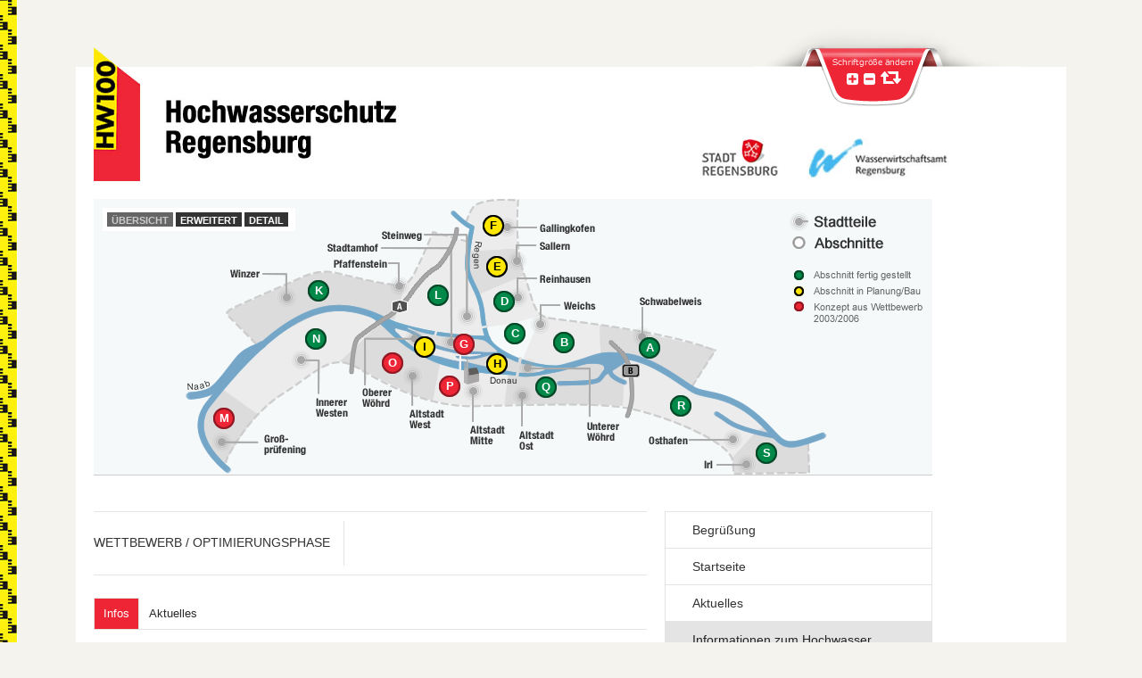

--- FILE ---
content_type: text/html; charset=UTF-8
request_url: https://www.hochwasserschutz-regensburg.bayern.de/wettbewerb-optimierungsphase.html
body_size: 7923
content:
<!DOCTYPE html>
<html>
<head>	
  <meta charset="UTF-8">
  <title>Wettbewerb / Optimierungsphase | Hochwasserschutz Regensburg</title>
  <!--[if lt IE 9]>
  <script src="http://html5shiv.googlecode.com/svn/trunk/html5.js"></script>
  <![endif]-->
<meta name="copyright" content="mywebtheory.de">
<meta name="author" content="mywebtheory.de">
<link rel="apple-touch-icon" sizes="57x57" href="bilder/apple-touch-icon-favicon/apple-icon-57x57.png">
<link rel="apple-touch-icon" sizes="60x60" href="bilder/apple-touch-icon-favicon/apple-icon-60x60.png">
<link rel="apple-touch-icon" sizes="72x72" href="bilder/apple-touch-icon-favicon/apple-icon-72x72.png">
<link rel="apple-touch-icon" sizes="76x76" href="bilder/apple-touch-icon-favicon/apple-icon-76x76.png">
<link rel="apple-touch-icon" sizes="114x114" href="bilder/apple-touch-icon-favicon/apple-icon-114x114.png">
<link rel="apple-touch-icon" sizes="120x120" href="bilder/apple-touch-icon-favicon/apple-icon-120x120.png">
<link rel="apple-touch-icon" sizes="144x144" href="bilder/apple-touch-icon-favicon/apple-icon-144x144.png">
<link rel="apple-touch-icon" sizes="152x152" href="bilder/apple-touch-icon-favicon/apple-icon-152x152.png">
<link rel="apple-touch-icon" sizes="180x180" href="bilder/apple-touch-icon-favicon/apple-icon-180x180.png">
<link rel="icon" type="image/png" sizes="192x192"  href="bilder/apple-touch-icon-favicon/android-icon-192x192.png">
<link rel="icon" type="image/png" sizes="32x32" href="bilder/apple-touch-icon-favicon/favicon-32x32.png">
<link rel="icon" type="image/png" sizes="96x96" href="bilder/apple-touch-icon-favicon/favicon-96x96.png">
<link rel="icon" type="image/png" sizes="16x16" href="bilder/apple-touch-icon-favicon/favicon-16x16.png">
<meta name="msapplication-TileColor" content="#ffffff">
<meta name="msapplication-TileImage" content="bilder/apple-touch-icon-favicon/ms-icon-144x144.png">
<meta name="theme-color" content="#ffffff">
<meta content='Hochwasserschutz, Hochwasser, Regensburg, Stadt Regensburg, Donau, Oberpfalz, WWA, Wasserwirtschaftsamt, Bayern, Wasser, Überflutung, Hochwasserrückhalt, Hochwasservorsorge, Flussraumkonzept, Blauer Plan' name='keywords'>
<meta content='Die Internetseiten zum Hochwasserschutz in Regensburg informieren den Bürger über Hochwasserrückhalt, Hochwasservorsorge und die technischen Möglichkeiten bzw. Bauvorhaben zum Hochwasserschutz der Stadt Regensburg.' name='description'>
  <meta name="viewport" content="width=device-width, initial-scale=1">
  <meta name="robots" content="index, follow">
  <!--[if IE]><meta http-equiv="X-UA-Compatible" content="IE=edge, chrome=1" /><![endif]-->
  <link rel="stylesheet" href="css/reset.css" type="text/css">
  <link rel="stylesheet" href="css/bootstrap.min.css" type="text/css">
  <link rel="stylesheet" href="css/font-awesome.min.css" type="text/css">
  <link rel="stylesheet" href="css/style.css" type="text/css">
  <link rel="stylesheet" href="css/lightbox.min.css" type="text/css">  
<!-- Magnific Popup core CSS file -->
<link rel="stylesheet" href="css/magnific-popup.css"> 

  <noscript>
  <link rel="stylesheet" href="css/nojs.css" type="text/css">
  </noscript>
  <!--[if lt IE 9]><link rel="stylesheet" type="text/css" href="assets/css/ie.css"><![endif]-->
  <!--[if lt IE 9]><script src="assets/js/html5shiv.js"></script><script src="assets/js/respond.js"></script><![endif]-->

</head>
<body class="wettbewerb-optimierungsphase">
<header id="header-main" role="banner">
<nav id="main-menu" class="clearfix">
<div class="container">
   <div class="row">
   <div class="col-md-12">
   <div class="relative clearfix">
   <div id="menu-container">
   <div id="mobile-button" class="hidden-pc">
   <hr><hr><hr><hr></div></div></div></div></div>
</div><!-- ende container-->
</nav><!-- ende navmain-->
</header><!-- ende header-main-->

<div id="subpage" class="section">
<div id="page">
<div class="container">
	<div id=headerlogos>
<div class=font-resizer>
<div class=plus><small class="fa fa-plus-square" title="Schriftgröße vergrößern"></small></div>
<div class=minus><small class="fa fa-minus-square" title="Schriftgröße verkleinern"></small></div>
<div class=reset><small class="fa fa-retweet fa-15x" title="Schriftgröße zurücksetzen"></small></div>
</div>
<a href=begruessung.html title="Startseite - Hochwasserschutz Regensburg"><img src="bilder/logo-hochwasserschutz-regensburg.png" alt="logo Hochwasserschutz Regensburg" id=logo></a>

<ul id=stadtlogos>
<li><a href="http://www.regensburg.de" target=_blank title="Website der Stadt Regensburg"><img src="bilder/logo-stadt-regensburg.jpg" id=logo-stadt-regensburg alt="logo stadt regensburg"></a></li>
<li><a href="http://www.wwa-r.bayern.de" target=_blank title="Wasserwirtschaftsamt Regensburg"><img src="bilder/logo-wirtschaftsamt-regensburg.jpg" id=logo-wirtschaftsamt-regensburg alt="logo wirtschaftsamt regensburg"></a></li>
</ul>

</div><!-- ende headerlogos --> 

	<div class="row">
    <div id="headerkarte">
	<img src="bilder/default.png" alt="satellitenbild_ueberschwemmt">
	</div><!-- ende headerkarte -->     
       
    <div id="startsseitenintro"><!-- startseiten intro --> 
    

</div>  <!-- startseiten intro --> 
    
    
 
          
<main  role="main" class="col-lg-8 col-sm-8 column">

<section class="section">

                 
                  <header class="header-style-1 clearfix">
                                <div class="col-md-12 nsl">
                                    <h2 class="heading-bordered">Wettbewerb / Optimierungsphase</h2>
       
                                </div>
                       </header> 
      <div class="tabs-1" id="begruessungstab">
                                <nav class="tabs" data-tabs="tabs-1">
                                    <ul class="clearfix">
                                        <li class="active"><a href="#tab-1-1">Infos</a></li>
                                        <li><a href="#tab-1-2">Aktuelles</a></li>
                                    </ul>
                                </nav>
  <div id="tabs-1" class="tabs-container">
<div id="tab-1-1" class="tabsabstand"><!-- tabanfang-->
<p>Nachdem man in den 80er Jahren bereits einmal an der Verwirklichung des Hochwasserschutzes in Regensburg gescheitert war, wollte man für ein flächendeckendes Hochwasserschutzkonzept eine möglichst große Akzeptanz in der Bevölkerung erreichen. Deshalb sollten in Regensburg für den Hochwasserschutz auch im Planungsprozess neue Wege gegangen werden.</p>


<h3 class="content">Offene Planung / Runde Tische</h3>



<figure class="figurecaption"><img src="images/competition/offene_planung.jpg" alt="Mehrere Personen an einem Tisch - Interesierte Bürger, sowie Fachleute aus verschiedenen Behörden" ><figcaption>Mehrere Personen an einem Tisch - Interesierte Bürger, sowie Fachleute aus verschiedenen Behörden</figcaption>
</figure>

<p>Mehrere Personen an einem Tisch - Interessierte Bürger, sowie Fachleute aus verschiedenen Behörden.</p>

<p>Man beschloss von 2000 bis 2001 dem Wettbewerb eine Phase der offenen Planung, d.h. eine intensive Bürgerinformation und Bürgerbeteiligung vorzuschalten.</p>
<p>Neben der breitgefächerten Information mit Faltblättern, Videosimulationen, Aufstellung von Hochwassertafeln usw. waren die sogenannten „runden Tische“ Kernstück der offenen Planung. Hier haben betroffene und interessierte Bürgerinnen und Bürger ihre Ziele, Anforderungen, Bedenken und Ideen zum Hochwasserschutz eingebracht. Ihnen standen Fachleute aus den Verwaltungen, externe Experten und Politiker/innen beratend zur Seite.</p>
<p>Die mit der Bürgerschaft erarbeiteten Ergebnisse sollten schließlich die Leitlinien für den anschließenden Wettbewerb sein.</p>


<h3 class="content">Wettbewerb</h3>

<figure class="figurecaption">
<img src="images/competition/bild_wettbewerb.jpg" alt="Mehrere Personen an einem Tisch - Abschlussbesprechung der Wettberwerbsjury"  >
<figcaption>Mehrere Personen an einem Tisch - Abschlussbesprechung der Wettberwerbsjury</figcaption>
</figure>
<p>Mehrere Personen an einem Tisch - Abschlussbesprechung der Wettberwerbsjury</p>

<p>Aufbauend auf den Ergebnissen der „Runden Tische“ wurde von 2003 bis 2005 ein „technisch-städtebaulich-landschaftsplanerischer“ Wettbewerb europaweit ausgeschrieben.</p>
<p>Wettbewerbsaufgabe war die Untersuchung und Entwicklung von Konzepten zur Umsetzung eines wirksamen Hochwasserschutzes im gesamten Stadtgebiet. Teilnehmen konnten Arbeitsgemeinschaften aus Ingenieuren mit vertieften Kenntnissen im Wasserbau zusammen mit Architekten und Landschaftsarchitekten aus ganz Europa.</p>
<p>Ein Preisgericht aus 15 stimmberechtigten Mitgliedern filterte aus 42 eingereichten Arbeiten der ersten Phase zunächst 15 Arbeiten für die vertiefte Bearbeitung heraus. Anschließend wurden 2 gleichwertige Arbeiten in der Preisgruppe 1 ausgezeichnet.</p>
<p>
Wenn Sie die Wettbewerbsunterlagen anschauen wollen, dann klicken Sie
<a href="http://www.competitionline.de/wettbewerbe/4" target="_blank">hier</a></p>


<h3 class="content">Optimierungsphase</h3>

<figure class="figurecaption">
<img src="images/competition/optimierungsphase.jpg" alt="Mehrere Personen an einem Tisch - Abschlussbesprechung der Optimierungsphase" >
<figcaption>Mehrere Personen an einem Tisch - Abschlussbesprechung der Optimierungsphase.</figcaption>
</figure>
<p>Mehrere Personen an einem Tisch - Abschlussbesprechung der Optimierungsphase.</p>


<p>In einer anschliessenden „Optimierungsphase“ wurden 2005/2006 die Ergebnisse der zwei Arbeiten aus der Preisgruppe 1 nochmals intensiv auf konkrete Realisierbarkeit hin geprüft. Die Ergebnisse einer zwischenzeitlich durchgeführten zweidimensionalen hydraulischen Berechnung wurden eingebracht.</p>
<p>Mit dem Abschluss der Optimierungsphase endet die Erarbeitung der konzeptionellen Grundlagen für einen technischen Hochwasserschutz der Stadt Regensburg und es folgt der Einstieg in konkrete Projektplanungen.</p>
<p>Für die Umsetzung wurde das Gesamtprojekt dazu in 18 Abschnitte aufgeteilt.</p>

<h3 class="content">Sieger der einzelnen Abschnitte sind:</h3>

<p><strong>Team 01,</strong> Ingenieur: Goldbrunner + Grad, Gaimersheim - Architekt: Prof. Dr. Vittorio Lampugnani, Mailand - Landschaftsarchitekt: Wolfgang Weinzierl, Ingolstadt</p>
<p>Für die Abschnitte: A, B, E, F, I, K, M, N, O, P, R</p>
<p><strong>Team 02,</strong> Ingenieur: Prof. Ludwig Obermeyer, Potsdam - Architekt: Peter Robl, Berlin - Landschaftsarchitektin: Rose Fisch, Berlin</p>
<p>Für die Abschnitte: D, G, H, L, Q</p>
<br />


<div class="plain_downloads_list">
<h3 class="content">Dokumente zum Download / Ergebnisse der Optimierungsphase Team 01</h3>
<ul class="downloadliste">
<li >
<a href="downloads/wettbewerb_optimierungsphase/Team-1-Beschreibung-der-Arbeiten.pdf" target="blank" title="Team-1-Beschreibung-der-Arbeiten.pdf herunterladen">
<span class="title">Beschreibung der durchgeführten Arbeiten</span>
<span class="size">(0,6 MB)</span>
</a>
</li>
<li>
<a href="downloads/wettbewerb_optimierungsphase/Team-1-Gesamtkonzept-ueber-der-OPT.pdf" target="blank" title="Team-1-Gesamtkonzept-ueber-der-OPT.pdf herunterladen">
<span class="title">Gesamtkonzept über die Ergebnisse der OPT</span>
<span class="size">(4,8 MB)</span>
</a>
</li>
<li>
<a href="downloads/wettbewerb_optimierungsphase/Team-1-Uebersichtsplan-Altstadt.pdf" target="blank" title="Team-1-Uebersichtsplan-Altstadt.pdf herunterladen">
<span class="title">Übersichtsplan im Bereich der Altstadt</span>
<span class="size">(2,9 MB)</span>
</a>
</li>
<li>
<a href="downloads/wettbewerb_optimierungsphase/Team-1-Spots-im-Bereich-Altstadt.pdf" target="blank" title="Team-1-Spots-im-Bereich-Altstadt.pdf herunterladen">
<span class="title">Technik und Gestaltungsspots im Bereich der Altstadt</span>
<span class="size">(4,6 MB)</span>
</a>
</li>
<li>
<a href="downloads/wettbewerb_optimierungsphase/Team-1-Uebersichtsplan-Regen.pdf" target="blank" title="Team-1-Uebersichtsplan-Regen.pdf herunterladen">
<span class="title">Übersichtsplan für den Bereich des Regens</span>
<span class="size">(3,2 MB)</span>
</a>
</li>
<li>
<a href="downloads/wettbewerb_optimierungsphase/Team-1-Spots-im-Bereich-Regen.pdf" target="blank" title="Team-1-Spots-im-Bereich-Regen.pdf herunterladen">
<span class="title">Technik und Gestaltungsspots im Bereich des Regens</span>
<span class="size">(1,6 MB)</span>
</a>
</li>
<li>
<a href="downloads/wettbewerb_optimierungsphase/Team-1-Uebersichtsplan-Schwabelweis.pdf" target="blank" title="Team-1-Uebersichtsplan-Schwabelweis.pdf herunterladen">
<span class="title">Übersichtsplan für den Bereich Schwabelweis</span>
<span class="size">(0,5 MB)</span>
</a>
</li>
<li>
<a href="downloads/wettbewerb_optimierungsphase/Team-1-Spots-im-Bereich-Schwabelweis.pdf" target="blank" title="Team-1-Spots-im-Bereich-Schwabelweis.pdf herunterladen">
<span class="title">Technik und Gestaltungsspot im Bereich Schwabelweis mit Empfehlungen</span>
<span class="size">(0,4 MB)</span>
</a>
</li>
<li>
<a href="downloads/wettbewerb_optimierungsphase/Team-1-Beurteilungen-zu-Abschnitt-B-und-S.pdf" target="blank" title="Team-1-Beurteilungen-zu-Abschnitt-B-und-S.pdf herunterladen">
<span class="title">Empfehlungen der Beurteilungskommission zu Abschnitt B - S</span>
<span class="size">(0,1 MB)</span>
</a>
</li>
</ul>

<h3 class="content">Dokumente zum Download / Ergebnisse der Optimierungsphase Team 02</h3>

<ul class="downloadliste">
<li>
<a href="downloads/wettbewerb_optimierungsphase/Team-2-Beschreibung-der-Arbeiten.pdf" target="blank" title="Team-2-Beschreibung-der-Arbeiten.pdf herunterladen">
<span class="title">Beschreibung der durchgeführten Arbeiten</span>
<span class="size">(0,6 MB)</span>
</a>
</li>
<li>
<a href="downloads/wettbewerb_optimierungsphase/Team-2-Gesamtkonzept-ueber-der-OPT.pdf" target="blank" title="Team-2-Gesamtkonzept-ueber-der-OPT.pdf herunterladen">
<span class="title">Gesamtkonzept über die Ergebnisse der OPT</span>
<span class="size">(4,8 MB)</span>
</a>
</li>
<li>
<a href="downloads/wettbewerb_optimierungsphase/Team-2-Uebersichtsplan-Altstadt.pdf" target="blank" title="Team-2-Uebersichtsplan-Altstadt.pdf herunterladen">
<span class="title">Übersichtsplan im Bereich der Altstadt</span>
<span class="size">(2,9 MB)</span>
</a>
</li>
<li>
<a href="downloads/wettbewerb_optimierungsphase/Team-2-Spots-im-Bereich-Altstadt.pdf" target="blank" title="Team-2-Spots-im-Bereich-Altstadt.pdf herunterladen">
<span class="title">Technik und Gestaltungsspots im Bereich der Altstadt</span>
<span class="size">(8,9 MB)</span>
</a>
</li>
<li>
<a href="downloads/wettbewerb_optimierungsphase/Team-2-Uebersichtsplan-Regen.pdf" target="blank" title="Team-2-Uebersichtsplan-Regen.pdf herunterladen">
<span class="title">Übersichtsplan für den Bereich des Regens</span>
<span class="size">(2,1 MB)</span>
</a>
</li>
<li>
<a href="downloads/wettbewerb_optimierungsphase/Team-2-Spots-im-Bereich-Regen.pdf" target="blank" title="Team-2-Spots-im-Bereich-Regen.pdf herunterladen">
<span class="title">Technik und Gestaltungsspots im Bereich des Regens</span>
<span class="size">(2,2 MB)</span>
</a>
</li>
<li>
<a href="downloads/wettbewerb_optimierungsphase/Team-2-Uebersichtsplan-Schwabelweis.pdf" target="blank" title="Team-2-Uebersichtsplan-Schwabelweis.pdf herunterladen">
<span class="title">Übersichtsplan für den Bereich Schwabelweis</span>
<span class="size">(0,7 MB)</span>
</a>
</li>
<li>
<a href="downloads/wettbewerb_optimierungsphase/Team-2-Spots-im-Bereich-Schwabelweis.pdf" target="blank" title="Team-2-Spots-im-Bereich-Schwabelweis.pdf herunterladen">
<span class="title">Technik und Gestaltungsspot im Bereich Schwabelweis mit Empfehlungen</span>
<span class="size">(0,4 MB)</span>
</a>
</li>
<li>
<a href="downloads/wettbewerb_optimierungsphase/Team-2-Beurteilungen-zu-Abschnitt-B-und-S.pdf" target="blank" title="Team-2-Beurteilungen-zu-Abschnitt-B-und-S.pdf herunterladen">
<span class="title">Empfehlungen der Beurteilungskommission zu Abschnitt B - S</span>
<span class="size">(0,1 MB)</span>
</a>
</li>
</ul>
</div>



</div><!-- tabende -->
                 
                                    
<div id="tab-1-2" class="tabsabstand">


	<article class="news-style-3 gap-9 clearfix" role="article"><!-- einheit - post/artikel -->
	<!-- post-spalte links / bild und caption --> 
	<figure class="col-lg-5 col-sm-5 nsl">
	<a href="system/covers/8/big/zu_artikel_2006_03_24.jpg" data-lightbox="bild1" data-title="Steinerne Brücke" class="image-container">
	<img src="system/covers/8/big/zu_artikel_2006_03_24.jpg" alt="Blick auf die Steinerne Brücke bei Hochwasser. Die Steinerne Brücke ist niedriger geworden." title="Steinerne Brücke">
	<div><div>24. M&auml;rz 2006</div></div>
	</a>
	<figcaption>Steinerne Brücke</figcaption>
	</figure><!-- post-spalte links / bild und caption -->  
	<!-- post-spalte rechts/inhalt --> 
	<div class="col-md-7 nsr"> 
	<div class="readmorebox">
	<h3 class="content"> Es wird schwer genug</h3>
	<p>Hochwasserschutz nicht überall mit Wünschen der Bürger im Einklang.<br />
Freistaat und Stadt zahlen</p> 
	</div>
	<!-- weitere Infos -->  
	<div class="weitere-infos"><i class="infos"><i class="fa fa-info-circle fa-15x infos"></i> Weitere Infos:</i> <a href="system/pdf_1s/8/original/Wettbewerb_MZ_vom_24_03_06.pdf" target="_blank">Wettbewerb _MZ_vom_24_03_2006</a></div>
	<!-- ende weitere Infos --> 
	</div><!-- post-spalte rechts/inhalt -->  
	</article><!--  ende einheit - post/artikel -->
	<article class="news-style-3 gap-9 clearfix" role="article"><!-- einheit - post/artikel -->
	<!-- post-spalte links / bild und caption --> 
	<figure class="col-lg-5 col-sm-5 nsl">
	<a href="system/covers/7/big/zu_artikel_2006_03_24.jpg" data-lightbox="bild1" data-title="Thundorferstraße bei Wurstkuchl" class="image-container">
	<img src="system/covers/7/big/zu_artikel_2006_03_24.jpg" alt="Menschen laufen auf aufgebauten Fußgängerstegen auf einer, vom Hochwasser, überfluteten Straßen" title="Thundorferstraße bei Wurstkuchl">
	<div><div>24. M&auml;rz 2006</div></div>
	</a>
	<figcaption>Thundorferstraße bei Wurstkuchl</figcaption>
	</figure><!-- post-spalte links / bild und caption -->  
	<!-- post-spalte rechts/inhalt --> 
	<div class="col-md-7 nsr"> 
	<div class="readmorebox">
	<h3 class="content">Seit 1976 wird geplant</h3>
	<p>Die lange Geschichte des Hochwasserschutzes.<br />
Stadtamhofer wollten nicht eingemauert werden</p> 
	</div>
	<!-- weitere Infos -->  
	<div class="weitere-infos"><i class="infos"><i class="fa fa-info-circle fa-15x infos"></i> Weitere Infos:</i> <a href="system/pdf_1s/7/original/Wettbewerb_MZ_vom_24_03_06_II.pdf" target="_blank">Wettbewerb_MZ_vom_24_03_2006_II</a></div>
	<!-- ende weitere Infos --> 
	</div><!-- post-spalte rechts/inhalt -->  
	</article><!--  ende einheit - post/artikel -->
	<article class="news-style-3 gap-9 clearfix" role="article"><!-- einheit - post/artikel -->
	<!-- post-spalte links / bild und caption --> 
	<figure class="col-lg-5 col-sm-5 nsl">
	<a href="system/covers/15/big/zu_artikel_2006_03_13.jpg" data-lightbox="bild1" data-title="Preisgericht Optimierungsphase" class="image-container">
	<img src="system/covers/15/big/zu_artikel_2006_03_13.jpg" alt="Drei Mitarbeiter betrachten in einem Ausstellungsraum die Pläne vom Hochwasserschutz" title="Preisgericht Optimierungsphase">
	<div><div>13. M&auml;rz 2006</div></div>
	</a>
	<figcaption>Preisgericht Optimierungsphase</figcaption>
	</figure><!-- post-spalte links / bild und caption -->  
	<!-- post-spalte rechts/inhalt --> 
	<div class="col-md-7 nsr"> 
	<div class="readmorebox">
	<h3 class="content">100 Millionen Euro für Deiche und Mauern</h3>
	<p>Gesamtkonzept für Regensburger Hochwasserschutz steht. Bereits erste Erfolge.</p> 
	</div>
	<!-- weitere Infos -->  
	<div class="weitere-infos"><i class="infos"><i class="fa fa-info-circle fa-15x infos"></i> Weitere Infos:</i> <a href="system/pdf_1s/15/original/Wettbewerb_MZ_vom_13_03_06_II.pdf" target="_blank">Wettbewerb_MZ_vom_13_03_2006_II</a></div>
	<!-- ende weitere Infos --> 
	</div><!-- post-spalte rechts/inhalt -->  
	</article><!--  ende einheit - post/artikel -->
	<article class="news-style-3 gap-9 clearfix" role="article"><!-- einheit - post/artikel -->
	<!-- post-spalte links / bild und caption --> 
	<figure class="col-lg-5 col-sm-5 nsl">
	<a href="system/covers/16/big/zu_artikel_2006_03_13.jpg" data-lightbox="bild1" data-title="Plan Gesamtkonzept der Optimierungsphase" class="image-container">
	<img src="system/covers/16/big/zu_artikel_2006_03_13.jpg" alt="Ein großer Plan vom gesamten Donaugebiet der Stadt an Plakattafeln befestigt" title="Plan Gesamtkonzept der Optimierungsphase">
	<div><div>13. M&auml;rz 2006</div></div>
	</a>
	<figcaption>Plan Gesamtkonzept der Optimierungsphase</figcaption>
	</figure><!-- post-spalte links / bild und caption -->  
	<!-- post-spalte rechts/inhalt --> 
	<div class="col-md-7 nsr"> 
	<div class="readmorebox">
	<h3 class="content">Ausstellung Hochwasserschutz Regensburg</h3>
	<p>Optimierungsphase Ergebnispräsentation</p> 
	</div>
	<!-- weitere Infos -->  
	<div class="weitere-infos"><i class="infos"><i class="fa fa-info-circle fa-15x infos"></i> Weitere Infos:</i> <a href="system/pdf_1s/16/original/Wettberwerb_MZ_vom_13_03_06.pdf" target="_blank">Wettbewerb_MZ_vom_13_03_2006</a></div>
	<!-- ende weitere Infos --> 
	</div><!-- post-spalte rechts/inhalt -->  
	</article><!--  ende einheit - post/artikel -->
	<article class="news-style-3 gap-9 clearfix" role="article"><!-- einheit - post/artikel -->
	<!-- post-spalte links / bild und caption --> 
	<figure class="col-lg-5 col-sm-5 nsl">
	<a href="system/covers/10/big/zu_artikel_2004_05_17.jpg" data-lightbox="bild1" data-title="Preisgerichtssitzung" class="image-container">
	<img src="system/covers/10/big/zu_artikel_2004_05_17.jpg" alt="Regierungsvertreter, Oberbürgermeister, Amtsvorstand vom Wasserwirtschaftsamt Regensburg und weitere Vertreter von Behörden sitzen an einem Tisch zur Diskussion." title="Preisgerichtssitzung">
	<div><div>17. Mai 2004</div></div>
	</a>
	<figcaption>Preisgerichtssitzung</figcaption>
	</figure><!-- post-spalte links / bild und caption -->  
	<!-- post-spalte rechts/inhalt --> 
	<div class="col-md-7 nsr"> 
	<div class="readmorebox">
	<h3 class="content">Minister weiß: Nach der Flut ist vor der Flut</h3>
	<p>Hochwasserschutz: OB hofft auf höhere Förderung wegen besonderer Lage der Stadt. <br />
Planungsunterlagen liegen aus</p> 
	</div>
	<!-- weitere Infos -->  
	<div class="weitere-infos"><i class="infos"><i class="fa fa-info-circle fa-15x infos"></i> Weitere Infos:</i> <a href="system/pdf_1s/10/original/Wettberwerb_MZ_vom_17_05_04.pdf" target="_blank">Wettbewerb_MZ_vom_17_05_2004</a></div>
	<!-- ende weitere Infos --> 
	</div><!-- post-spalte rechts/inhalt -->  
	</article><!--  ende einheit - post/artikel -->
	<article class="news-style-3 gap-9 clearfix" role="article"><!-- einheit - post/artikel -->
	<!-- post-spalte links / bild und caption --> 
	<figure class="col-lg-5 col-sm-5 nsl">
	<a href="system/covers/12/big/zu_Artikel_2004-01-15_Luftbild_Hans_Bertram_Hafen_.jpg" data-lightbox="bild1" data-title="Osthafen" class="image-container">
	<img src="system/covers/12/big/zu_Artikel_2004-01-15_Luftbild_Hans_Bertram_Hafen_.jpg" alt="Ein Luftbild auf den Osthafen und links davon ist das restliche Land vollständig überflutet von braunem Wasser." title="Osthafen">
	<div><div>15. Januar 2004</div></div>
	</a>
	<figcaption>Osthafen</figcaption>
	</figure><!-- post-spalte links / bild und caption -->  
	<!-- post-spalte rechts/inhalt --> 
	<div class="col-md-7 nsr"> 
	<div class="readmorebox">
	<h3 class="content">Bis zum Vollschutz vergehen noch viele Jahre</h3>
	<p>Europaweiter Wettbewerb geht zu Ende. Im Mai liegen Entwürfe für Schutz vor 100 jährlichem Hochwasser vor.</p> 
	</div>
	<!-- weitere Infos -->  
	<div class="weitere-infos"><i class="infos"><i class="fa fa-info-circle fa-15x infos"></i> Weitere Infos:</i> <a href="system/pdf_1s/12/original/Wettbewerb_MZ_vom_15_01_04_.pdf" target="_blank">Wettbewerb_MZ_vom_15_01_2004 II</a></div>
	<!-- ende weitere Infos --> 
	</div><!-- post-spalte rechts/inhalt -->  
	</article><!--  ende einheit - post/artikel -->
	<article class="news-style-3 gap-9 clearfix" role="article"><!-- einheit - post/artikel -->
	<!-- post-spalte links / bild und caption --> 
	<figure class="col-lg-5 col-sm-5 nsl">
	<a href="system/covers/13/big/zu_Artikel_2004-01-15.jpg" data-lightbox="bild1" data-title="Jahninsel" class="image-container">
	<img src="system/covers/13/big/zu_Artikel_2004-01-15.jpg" alt="Der Blick vom Fluss aus auf einen Badeplatz auf der Jahninsel, die unter Wasser steht. Mit Badehäuschen und Umkleidekabinen." title="Jahninsel">
	<div><div>15. Januar 2004</div></div>
	</a>
	<figcaption>Jahninsel</figcaption>
	</figure><!-- post-spalte links / bild und caption -->  
	<!-- post-spalte rechts/inhalt --> 
	<div class="col-md-7 nsr"> 
	<div class="readmorebox">
	<h3 class="content">Mit kleinem Aufwand große Wirkung</h3>
	<p>Hochwasserschutz in Regensburg. Wie weit ist die Stadt mit den Sicherheitsmaßnahmen?</p> 
	</div>
	<!-- weitere Infos -->  
	<div class="weitere-infos"><i class="infos"><i class="fa fa-info-circle fa-15x infos"></i> Weitere Infos:</i> <a href="system/pdf_1s/13/original/Wettbewerb_MZ_vom_15_01_04_II.pdf" target="_blank">Wettbewerb_MZ_vom_15_01_2004_II</a></div>
	<!-- ende weitere Infos --> 
	</div><!-- post-spalte rechts/inhalt -->  
	</article><!--  ende einheit - post/artikel -->
	<article class="news-style-3 gap-9 clearfix" role="article"><!-- einheit - post/artikel -->
	<!-- post-spalte links / bild und caption --> 
	<figure class="col-lg-5 col-sm-5 nsl">
	<a href="system/covers/6/big/zu_artikel_2005_05_27.jpg" data-lightbox="bild1" data-title="Salzstadl" class="image-container">
	<img src="system/covers/6/big/zu_artikel_2005_05_27.jpg" alt="Rechts im Bild die Steinerne Brücke von unten fotographiert. Große Bögen und niedriger Wasserstand. Hinten im Bild der Salzstadl und die Wurstkuchl." title="Salzstadl">
	<div><div>27. Mai 2003</div></div>
	</a>
	<figcaption>Salzstadl</figcaption>
	</figure><!-- post-spalte links / bild und caption -->  
	<!-- post-spalte rechts/inhalt --> 
	<div class="col-md-7 nsr"> 
	<div class="readmorebox">
	<h3 class="content">150 Architekten dran</h3>
	<p>Großes Interesse am Wettbewerb Hochwasser</p> 
	</div>
	<!-- weitere Infos -->  
	<div class="weitere-infos"><i class="infos"><i class="fa fa-info-circle fa-15x infos"></i> Weitere Infos:</i> <a href="system/pdf_1s/6/original/Wettberwerb_MZ_vom_27_05_03.pdf" target="_blank">Wettbewerb_MZ_vom_27_05_2003</a></div>
	<!-- ende weitere Infos --> 
	</div><!-- post-spalte rechts/inhalt -->  
	</article><!--  ende einheit - post/artikel -->
	<article class="news-style-3 gap-9 clearfix" role="article"><!-- einheit - post/artikel -->
	<!-- post-spalte links / bild und caption --> 
	<figure class="col-lg-5 col-sm-5 nsl">
	<a href="system/covers/17/big/zu_artikel_2000_05_04.jpg" data-lightbox="bild1" data-title="Steinerne Brücke" class="image-container">
	<img src="system/covers/17/big/zu_artikel_2000_05_04.jpg" alt="Der Blick ist von der Donau aus auf eine der großen Bögen der Steineren Brücke." title="Steinerne Brücke">
	<div><div>04. Mai 2000</div></div>
	</a>
	<figcaption>Steinerne Brücke</figcaption>
	</figure><!-- post-spalte links / bild und caption -->  
	<!-- post-spalte rechts/inhalt --> 
	<div class="col-md-7 nsr"> 
	<div class="readmorebox">
	<h3 class="content">Hochwasserschutz : OB will einmalige Chance nutzen</h3>
	<p>Architekten aus Mailand und Regensburg sind Sieger des Wettbewerbs</p> 
	</div>
	<!-- weitere Infos -->  
	<div class="weitere-infos"><i class="infos"><i class="fa fa-info-circle fa-15x infos"></i> Weitere Infos:</i> <a href="system/pdf_1s/17/original/Wettberwerb_MZ_vom_00_05_04.pdf" target="_blank">Wettbewerb_MZ_vom_04_05_2000</a></div>
	<!-- ende weitere Infos --> 
	</div><!-- post-spalte rechts/inhalt -->  
	</article><!--  ende einheit - post/artikel -->

</div><!-- tabende -->


</div>
</div>

</section>

 </main><!-- ende main col-lg-8 col-sm-8 column -->
          
          
          
          

            <!-- ////////////////////// aside /////////////////////////////////////-->          

    <aside id="sidebar" role="complementary" class="col-lg-4 col-sm-4 column"><!-- #BeginLibraryItem "/Library/navigation.lbi" -->
<nav class="menu-eigen" role="navigation" >                     
    <ul >
<li  ><a href="begruessung.html">Begrüßung</a></li>
      <li class="active-index" ><a href="index.html">Startseite</a></li>
      <li class="active-aktuelles"><a href="aktuelles.html">Aktuelles</a></li>
<!--     <li class="active-aus-der-presse"><a href="../aus-der-presse.html">Aus der Presse</a></li>-->
      <li class="haupt"><a>Informationen zum Hochwasser</a>
        	<ul>
            <li class="active-pegelstaende-und-grundwasserstaende"><a href="pegelstaende-und-grundwasserstaende.html">Aktuelle und historische Wasserstände</a></li>
            <li class="active-historische-hochwaesser"><a  href="historische-hochwaesser.html">Grundwasser bei Hochwasser</a></li>
           
            <li class="active-stele"><a  href="stele.html">Stele / Infotafeln</a></li>
			  <li class="active-allgemeine-hinweise"><a  href="allgemeine-hinweise.html">Allgemeine Hinweise</a></li>
            </ul>
      </li>
      <li class="haupt"><a>Informationen zum Schutzkonzept</a>
           <ul>
           <li class="active-chronologie"><a href="chronologie.html">Chronologie</a></li>
           <li class="active-blauer-plan"><a  href="blauer-plan.html">Blauer Plan HW100</a></li>
           <li class="active-wettbewerb-optimierungsphase"><a  href="wettbewerb-optimierungsphase.html">Wettbewerb / Optimierungsphase</a></li>
           <li class="active-flussraumkonzept"><a href="flussraumkonzept.html">Flussraumkonzept / Donaunordarm</a></li>
           <li class="active-verfahrensablaeufe"><a href="verfahrensablaeufe.html">Bürgerbeteiligung / Verfahrensablauf</a></li>
           <li class="active-mobile-elemente"><a  href="mobile-elemente.html">Mobile Elemente</a></li>
           <li class="active-abschnitte"><a  href="abschnitte.html">Abschnitte</a></li>
           </ul>
      </li> 
      <li class="haupt" ><a>Allgemeines</a>
          <ul>
          <li class="active-links"><a  href="links.html">Links</a></li>
          <li class="active-faltblaetter"><a  href="faltblaetter.html">Faltblätter</a></li>
          <li class="active-ansprechpartner"><a href="ansprechpartner.html">Ansprechpartner</a></li>
          <li class="active-kontakt"><a href="kontakt.html">Kontakt</a></li>
          <li class="active-impressum"><a href="impressum.html">Impressum</a></li>
          <li class="active-datenschutz"><a href="datenschutz.html">Datenschutz</a></li>
          </ul>
        </li>
      </ul> 
      
  </nav>
<!-- #EndLibraryItem --></aside>

  <!-- ende aside col-lg-4 col-sm-4 column-->
 
 </div><!-- ende row -->
  </div><!-- ende containter -->
    </div><!-- ende page -->
</div><!-- ende section --><!-- #BeginLibraryItem "/Library/footer.lbi" -->
<footer role="contentinfo">
     <div class="footerbox">
       <address>
       <p>
         <span class="zeile">Wasserwirtschaftsamt Regensburg</span><span class="pipe"> |</span>
           
          <span  class="zeile">Landshuter Str. 59 </span><span class="pipe">|</span>
           
          <span  class="zeile">93053 Regensburg </span><span class="pipe">|</span>
           
         <span  class="zeile">Tel.: 0941 78009-0 </span><span class="pipe">|</span>
           
          <span class="zeile">Fax: 0941 78009-222 </span><span class="pipe">|</span>
          <span  class="zeile"><a class="email_link" href="&#109;&#97;&#105;&#108;&#116;&#111;&#58;%70%6f%73%74%73%74%65%6c%6c%65@%77%77%61-%72.%62%61%79%65%72%6e.%64%65">E-Mail</a></span>
          <span class="pipe">|</span>
  <span class="zeile">responsive webdesign:<a href="http://www.mywebtheory.de" target="_blank" title="smartphones-optimierte websites">mywebtheory</a></span>
        </p>
        </address> 
        </div>
       </footer>

     <!-- #EndLibraryItem --><!-- #BeginLibraryItem "/Library/mobile-navigation.lbi" -->
<nav id="mobile-menu" class="hidden-pc" role="navigation">

 <ul >
 <li  ><a href="begruessung.html">Begrüßung</a></li>
  	   <li class="active-index" ><a href="index.html">Startseite</a></li>
       <li class="active-aktuelles"><a href="aktuelles.html">Aktuelles</a></li>
<!--       <li class="active-aus-der-presse"><a href="../aus-der-presse.html">Aus der Presse</a></li>-->
       <li class="menu-item-has-children"><a>Informationen zum Hochwasser</a>
            <ul class="sub-menu">
            <li class="active-pegelstaende-und-grundwasserstaende"><a href="pegelstaende-und-grundwasserstaende.html">Aktuelle und historische Wasserstände</a></li>
            <li class="active-historische-hochwaesser"><a  href="historische-hochwaesser.html">Grundwasser bei Hochwasser</a></li>
           
            <li class="active-stele"><a  href="stele.html">Stele / Infotafeln</a></li>
			 <li class="active-allgemeine-hinweise"><a  href="allgemeine-hinweise.html">Allgemeine Hinweise</a></li>
            </ul>
       </li> 
       <li class="menu-item-has-children"><a>Informationen zum Schutzkonzept</a>
            <ul class="sub-menu">
            <li class="active-chronologie"><a href="chronologie.html">Chronologie</a></li>
            <li class="active-blauer-plan"><a  href="blauer-plan.html">Blauer Plan HW100</a></li>
            <li class="active-wettbewerb-optimierungsphase"><a  href="wettbewerb-optimierungsphase.html">Wettbewerb / Optimierungsphase</a></li>
            <li class="active-flussraumkonzept"><a href="flussraumkonzept.html">Flussraumkonzept 2010</a></li>
            <li class="active-verfahrensablaeufe"><a href="verfahrensablaeufe.html">Bürgerbeteiligung / Verfahrensablauf</a></li>
            <li class="active-mobile-elemente"><a  href="mobile-elemente.html">Mobile Elemente</a></li>
            <li class="active-abschnitte"><a  href="abschnitte.html">Abschnitte</a></li>
            </ul>
       </li>
       <li class="menu-item-has-children" ><a>Allgemeines</a>
            <ul class="sub-menu">
            <li class="active-links"><a  href="links.html">Links</a></li>
            <li class="active-faltblaetter"><a  href="faltblaetter.html">Faltblätter</a></li>
            <li class="active-ansprechpartner"><a href="ansprechpartner.html">Ansprechpartner</a></li>
            <li class="active-kontakt"><a href="kontakt.html">Kontakt</a></li>
            <li class="active-impressum"><a href="impressum.html">Impressum</a></li>
            <li class="active-datenschutz"><a href="datenschutz.html">Datenschutz</a></li>
            </ul>
        </li>
  </ul>
</nav>
  <!-- #EndLibraryItem --><p id="back-top">
<a href="#top"><span class="fa fa-arrow-circle-up fa-5x"></span>
<br>
nach oben</a>
	</p>
	
		
 <script src="js/jquery.min.js"></script>
<script>jQuery.noConflict();</script>
<script src='http://ajax.googleapis.com/ajax/libs/mootools/1.2.5/mootools.js'></script>
<script src="map/all37f5.js?1420632771" type="text/javascript"></script>
<script src="js/jquery-simple-pagination-plugin2.js"></script>
<script src="js/plugins.js"></script>
<script src="js/scripts.js"></script>
<script src="js/font-sizer.js"></script>
<script src="js/jquery.lazyload.min.js"></script>
<script src="js/responsive-tables.js"></script>
<script src='js/jquery.magnific-popup.min.js'></script>
<script src="js/video-scroll-to-top.js"></script>
<script src="js/readmore.js"></script>
<script src="js/webcomponents-lite.js"></script>
<script type="text/javascript">
(function($){

  $("#flip-feuchtgruber").click(function(){
    $("#panel-feuchtgruber").slideToggle("slow");
    $("#panel-wolbergs").hide();
    $('#flip-feuchtgruber').css('border-bottom', 'solid 3px #ee2535');
    $('#flip-wolbergs').css('border-bottom', 'solid 5px #fff');
    $("#flip-feuchtgruber").css({ opacity: 1 });
    $("#flip-wolbergs").css({ opacity: 0.5 });
  });

  $("#flip-wolbergs").click(function(){
    $("#panel-wolbergs").slideToggle("slow");
    $("#panel-feuchtgruber").hide();
    $('#flip-feuchtgruber').css('border-bottom', 'solid 3px #fff');
    $('#flip-wolbergs').css('border-bottom', 'solid 5px #ee2535');
    $("#flip-wolbergs").css({ opacity: 1 });
    $("#flip-feuchtgruber").css({ opacity: 0.5 });
  });

  $('.image-link').magnificPopup({type:'iframe'});

  $('#first-container').simplePagination();
  $("img").lazyload({
    effect : "fadeIn"
  });
  
  if ( $('.readmorebox').length > 0 ) {
   $('.readmorebox').readmore({speed: 500});
   var observer = new MutationObserver(function(mutations) {
      $('.readmorebox').readmore({speed: 500});
    });
    var target = document.querySelector('article');
    observer.observe(target, { attributes: true });
  }
  
  if ( $('#page > .container').width() >= 940 ) {
    $.ajax({
      url: 'map.html'
    }).done(function(data) {
      $('#headerkarte').html(data);
    });
  }
  
})(jQuery);
</script>
<!--  video/iframe -->

</body>
</html>

--- FILE ---
content_type: text/html; charset=UTF-8
request_url: https://www.hochwasserschutz-regensburg.bayern.de/map.html
body_size: 3616
content:
<div id='map'>
<div class='loading'>
Bitte Warten... Die Karte wird geladen
</div>
<div class='active' id='default_map'>
<div class='map_controls'>
<span class='zoom_out disabled'>
Übersicht
</span>
<a class='zoom_detail' href='#' title='Detailansicht anzeigen'>
Erweitert
</a>
<a class='zoom_in' href='#' title='vergrößerte Detailansicht'>
Detail
</a>
</div>
<ol class='marker_list'>
<li class='map_marker_section_a marker status_fertig' id='map_default_marker_section_a'>
<a href='/abschnitte/abschnitt-a.html'>
a
</a>
<div class='hover'></div>
</li>
<li class='map_marker_section_b marker status_fertig' id='map_default_marker_section_b'>
<a href='/abschnitte/abschnitt-b.html'>
b
</a>
<div class='hover'></div>
</li>
<li class='map_marker_section_c marker status_fertig' id='map_default_marker_section_c'>
<a href='/abschnitte/abschnitt-c.html'>
c
</a>
<div class='hover'></div>
</li>
<li class='map_marker_section_d marker status_fertig' id='map_default_marker_section_d'>
<a href='/abschnitte/abschnitt-d.html'>
d
</a>
<div class='hover'></div>
</li>
<li class='map_marker_section_e marker status_detailplanung' id='map_default_marker_section_e'>
<a href='/abschnitte/abschnitt-e.html'>
e
</a>
<div class='hover'></div>
</li>
<li class='map_marker_section_f marker status_detailplanung' id='map_default_marker_section_f'>
<a href='/abschnitte/abschnitt-f.html'>
f
</a>
<div class='hover'></div>
</li>
<li class='map_marker_section_g marker status_wettbewerb' id='map_default_marker_section_g'>
<a href='/abschnitte/abschnitt-g.html'>
g
</a>
<div class='hover'></div>
</li>
<li class='map_marker_section_h marker status_detailplanung' id='map_default_marker_section_h'>
<a href='/abschnitte/abschnitt-h.html'>
h
</a>
<div class='hover'></div>
</li>
<li class='map_marker_section_i marker status_detailplanung' id='map_default_marker_section_i'>
<a href='/abschnitte/abschnitt-i.html'>
i
</a>
<div class='hover'></div>
</li>
<li class='map_marker_section_k marker status_fertig' id='map_default_marker_section_k'>
<a href='/abschnitte/abschnitt-k.html'>
k
</a>
<div class='hover'></div>
</li>
<li class='map_marker_section_l marker status_fertig' id='map_default_marker_section_l'>
<a href='/abschnitte/abschnitt-l.html'>
l
</a>
<div class='hover'></div>
</li>
<li class='map_marker_section_m marker status_wettbewerb' id='map_default_marker_section_m'>
<a href='/abschnitte/abschnitt-m.html'>
m
</a>
<div class='hover'></div>
</li>
<li class='map_marker_section_n marker status_fertig' id='map_default_marker_section_n'>
<a href='/abschnitte/abschnitt-n.html'>
n
</a>
<div class='hover'></div>
</li>
<li class='map_marker_section_o marker status_wettbewerb' id='map_default_marker_section_o'>
<a href='/abschnitte/abschnitt-o.html'>
o
</a>
<div class='hover'></div>
</li>
<li class='map_marker_section_p marker status_wettbewerb' id='map_default_marker_section_p'>
<a href='/abschnitte/abschnitt-p.html'>
p
</a>
<div class='hover'></div>
</li>
<li class='map_marker_section_q marker status_fertig' id='map_default_marker_section_q'>
<a href='/abschnitte/abschnitt-q.html'>
q
</a>
<div class='hover'></div>
</li>
<li class='map_marker_section_r marker status_fertig' id='map_default_marker_section_r'>
<a href='/abschnitte/abschnitt-r.html'>
r
</a>
<div class='hover'></div>
</li>
<li class='map_marker_section_s marker status_fertig' id='map_default_marker_section_s'>
<a href='/abschnitte/abschnitt-s.html'>
s
</a>
<div class='hover'></div>
</li>
</ol>

</div>
<div id='zoom_map'>
<div class='map_controls'>
<div class='buttons'>
<a class='zoom_out' href='#' title='Übersicht anzeigen'>
Übersicht
</a>
<span class='zoom_detail'>
Erweitert
</span>
<a class='zoom_in' href='#' title='vergrößerte Detailansicht'>
Detail
</a>
</div>
<select class='select_section'>
<option>- Abschnitt wählen -</option>
<option value='/abschnitte/abschnitt-a.html'>
Abschnitt A - Schwabelweis
</option>
<option value='/abschnitte/abschnitt-b.html'>
Abschnitt B - Weichs Mitte/Ost
</option>
<option value='/abschnitte/abschnitt-c.html'>
Abschnitt C - Weichs West
</option>
<option value='/abschnitte/abschnitt-d.html'>
Abschnitt D - Reinhausen
</option>
<option value='/abschnitte/abschnitt-e.html'>
Abschnitt E - Sallern
</option>
<option value='/abschnitte/abschnitt-f.html'>
Abschnitt F - Gallingkofen
</option>
<option value='/abschnitte/abschnitt-g.html'>
Abschnitt G - Stadtamhof
</option>
<option value='/abschnitte/abschnitt-h.html'>
Abschnitt H - Unterer Wöhrd
</option>
<option value='/abschnitte/abschnitt-i.html'>
Abschnitt I - Oberer Wöhrd
</option>
<option value='/abschnitte/abschnitt-k.html'>
Abschnitt K - Niederwinzer/Oberwinzer
</option>
<option value='/abschnitte/abschnitt-l.html'>
Abschnitt L - Steinweg/Pfaffenstein
</option>
<option value='/abschnitte/abschnitt-m.html'>
Abschnitt M - Großprüfening
</option>
<option value='/abschnitte/abschnitt-n.html'>
Abschnitt N - Innerer Westen
</option>
<option value='/abschnitte/abschnitt-o.html'>
Abschnitt O - Altstadt West
</option>
<option value='/abschnitte/abschnitt-p.html'>
Abschnitt P - Altstadt Mitte
</option>
<option value='/abschnitte/abschnitt-q.html'>
Abschnitt Q - Ostenvorstadt/Westhafen
</option>
<option value='/abschnitte/abschnitt-r.html'>
Abschnitt R - Osthafen
</option>
<option value='/abschnitte/abschnitt-s.html'>
Abschnitt S - Irl
</option>
</select>

</div>
<div class='map_layer' id='zoom_map_layer'>
<ol class='marker_list'>
<li class='map_marker_section_a marker status_fertig' id='map_zoom_marker_section_a'>
<a href='/abschnitte/abschnitt-a.html'>
Abschnitt A
</a>
<div class='hover'></div>
</li>
<li class='map_marker_section_b marker status_fertig' id='map_zoom_marker_section_b'>
<a href='/abschnitte/abschnitt-b.html'>
Abschnitt B
</a>
<div class='hover'></div>
</li>
<li class='map_marker_section_c marker status_fertig' id='map_zoom_marker_section_c'>
<a href='/abschnitte/abschnitt-c.html'>
Abschnitt C
</a>
<div class='hover'></div>
</li>
<li class='map_marker_section_d marker status_fertig' id='map_zoom_marker_section_d'>
<a href='/abschnitte/abschnitt-d.html'>
Abschnitt D
</a>
<div class='hover'></div>
</li>
<li class='map_marker_section_e marker status_detailplanung' id='map_zoom_marker_section_e'>
<a href='/abschnitte/abschnitt-e.html'>
Abschnitt E
</a>
<div class='hover'></div>
</li>
<li class='map_marker_section_f marker status_detailplanung' id='map_zoom_marker_section_f'>
<a href='/abschnitte/abschnitt-f.html'>
Abschnitt F
</a>
<div class='hover'></div>
</li>
<li class='map_marker_section_g marker status_wettbewerb' id='map_zoom_marker_section_g'>
<a href='/abschnitte/abschnitt-g.html'>
Abschnitt G
</a>
<div class='hover'></div>
</li>
<li class='map_marker_section_h marker status_detailplanung' id='map_zoom_marker_section_h'>
<a href='/abschnitte/abschnitt-h.html'>
Abschnitt H
</a>
<div class='hover'></div>
</li>
<li class='map_marker_section_i marker status_detailplanung' id='map_zoom_marker_section_i'>
<a href='/abschnitte/abschnitt-i.html'>
Abschnitt I
</a>
<div class='hover'></div>
</li>
<li class='map_marker_section_k marker status_fertig' id='map_zoom_marker_section_k'>
<a href='/abschnitte/abschnitt-k.html'>
Abschnitt K
</a>
<div class='hover'></div>
</li>
<li class='map_marker_section_l marker status_fertig' id='map_zoom_marker_section_l'>
<a href='/abschnitte/abschnitt-l.html'>
Abschnitt L
</a>
<div class='hover'></div>
</li>
<li class='map_marker_section_m marker status_wettbewerb' id='map_zoom_marker_section_m'>
<a href='/abschnitte/abschnitt-m.html'>
Abschnitt M
</a>
<div class='hover'></div>
</li>
<li class='map_marker_section_n marker status_fertig' id='map_zoom_marker_section_n'>
<a href='/abschnitte/abschnitt-n.html'>
Abschnitt N
</a>
<div class='hover'></div>
</li>
<li class='map_marker_section_o marker status_wettbewerb' id='map_zoom_marker_section_o'>
<a href='/abschnitte/abschnitt-o.html'>
Abschnitt O
</a>
<div class='hover'></div>
</li>
<li class='map_marker_section_p marker status_wettbewerb' id='map_zoom_marker_section_p'>
<a href='/abschnitte/abschnitt-p.html'>
Abschnitt P
</a>
<div class='hover'></div>
</li>
<li class='map_marker_section_q marker status_detailplanung' id='map_zoom_marker_section_q'>
<a href='/abschnitte/abschnitt-q.html'>
Abschnitt Q
</a>
<div class='hover'></div>
</li>
<li class='map_marker_section_r marker status_fertig' id='map_zoom_marker_section_r'>
<a href='/abschnitte/abschnitt-r.html'>
Abschnitt R
</a>
<div class='hover'></div>
</li>
<li class='map_marker_section_s marker status_fertig' id='map_zoom_marker_section_s'>
<a href='/abschnitte/abschnitt-s.html'>
Abschnitt S
</a>
<div class='hover'></div>
</li>
</ol>

<ul class='stelen_items'>
<li class='stele_1 stelen_item'>
<a class='stele_icon' href='/stele.html#main_content'></a>
<div class='hover'>
<div class='map_info_box'>
<div class='inner'>Stele</div>
</div>
</div>
</li>
<li class='stele_2 stelen_item'>
<a class='stele_icon' href='/stele.html#main_content'></a>
<div class='hover'>
<div class='map_info_box'>
<div class='inner'>Stele</div>
</div>
</div>
</li>
<li class='stele_3 stelen_item'>
<a class='stele_icon' href='/stele.html#main_content'></a>
<div class='hover'>
<div class='map_info_box'>
<div class='inner'>Stele</div>
</div>
</div>
</li>
<li class='stele_4 stelen_item'>
<a class='stele_icon' href='/.html#main_content'></a>
<div class='hover'>
<div class='map_info_box'>
<div class='inner'>Stele</div>
</div>
</div>
</li>
<li class='stele_5 stelen_item'>
<a class='stele_icon' href='/stele.html#main_content'></a>
<div class='hover'>
<div class='map_info_box'>
<div class='inner'>Stele</div>
</div>
</div>
</li>
<li class='stele_6 stelen_item'>
<a class='stele_icon' href='/stele.html#main_content'></a>
<div class='hover'>
<div class='map_info_box'>
<div class='inner'>Stele</div>
</div>
</div>
</li>
<li class='stele_7 stelen_item'>
<a class='stele_icon' href='/stele.html#main_content'></a>
<div class='hover'>
<div class='map_info_box'>
<div class='inner'>Stele</div>
</div>
</div>
</li>
<li class='stele_8 stelen_item'>
<a class='stele_icon' href='/stele.html#main_content'></a>
<div class='hover'>
<div class='map_info_box'>
<div class='inner'>Stele</div>
</div>
</div>
</li>
<li class='stele_9 stelen_item'>
<a class='stele_icon' href='/stele.html#main_content'></a>
<div class='hover'>
<div class='map_info_box'>
<div class='inner'>Stele</div>
</div>
</div>
</li>
<li class='stele_10 stelen_item'>
<a class='stele_icon' href='/stele.html#main_content'></a>
<div class='hover'>
<div class='map_info_box'>
<div class='inner'>Stele</div>
</div>
</div>
</li>
<li class='stele_11 stelen_item'>
<a class='stele_icon' href='/stele.html#main_content'></a>
<div class='hover'>
<div class='map_info_box'>
<div class='inner'>Stele</div>
</div>
</div>
</li>
<li class='stele_12 stelen_item'>
<a class='stele_icon' href='/stele.html#main_content'></a>
<div class='hover'>
<div class='map_info_box'>
<div class='inner'>Stele</div>
</div>
</div>
</li>
<li class='stele_13 stelen_item'>
<a class='stele_icon' href='/stele.html#main_content'></a>
<div class='hover'>
<div class='map_info_box'>
<div class='inner'>Stele</div>
</div>
</div>
</li>
<li class='stele_14 stelen_item'>
<a class='stele_icon' href='/stele.html#main_content'></a>
<div class='hover'>
<div class='map_info_box'>
<div class='inner'>Stele</div>
</div>
</div>
</li>
<li class='stele_15 stelen_item'>
<a class='stele_icon' href='/stele.html#main_content'></a>
<div class='hover'>
<div class='map_info_box'>
<div class='inner'>Stele</div>
</div>
</div>
</li>
<li class='stele_16 stelen_item'>
<a class='stele_icon' href='/stele.html#main_content'></a>
<div class='hover'>
<div class='map_info_box'>
<div class='inner'>Stele</div>
</div>
</div>
</li>
<li class='stele_17 stelen_item'>
<a class='stele_icon' href='/stele.html#main_content'></a>
<div class='hover'>
<div class='map_info_box'>
<div class='inner'>Stele</div>
</div>
</div>
</li>
<li class='stele_18 stelen_item'>
<a class='stele_icon' href='/stele.html#main_content'></a>
<div class='hover'>
<div class='map_info_box'>
<div class='inner'>Stele</div>
</div>
</div>
</li>
<li class='stele_19 stelen_item'>
<a class='stele_icon' href='/stele.html#main_content'></a>
<div class='hover'>
<div class='map_info_box'>
<div class='inner'>Stele</div>
</div>
</div>
</li>
<li class='stele_20 stelen_item'>
<a class='stele_icon' href='/stele.html#main_content'></a>
<div class='hover'>
<div class='map_info_box'>
<div class='inner'>Stele</div>
</div>
</div>
</li>
<li class='stele_21 stelen_item'>
<a class='stele_icon' href='/stele.html#main_content'></a>
<div class='hover'>
<div class='map_info_box'>
<div class='inner'>Stele</div>
</div>
</div>
</li>
<li class='stele_22 stelen_item'>
<a class='stele_icon' href='/stele.html#main_content'></a>
<div class='hover'>
<div class='map_info_box'>
<div class='inner'>Stele</div>
</div>
</div>
</li>
<li class='stele_23 stelen_item'>
<a class='stele_icon' href='/stele.html#main_content'></a>
<div class='hover'>
<div class='map_info_box'>
<div class='inner'>Stele</div>
</div>
</div>
</li>
<li class='stele_24 stelen_item'>
<a class='stele_icon' href='/stele.html#main_content'></a>
<div class='hover'>
<div class='map_info_box'>
<div class='inner'>Stele</div>
</div>
</div>
</li>
<li class='stele_25 stelen_item'>
<a class='stele_icon' href='/stele.html#main_content'></a>
<div class='hover'>
<div class='map_info_box'>
<div class='inner'>Stele</div>
</div>
</div>
</li>
<li class='stele_26 stelen_item'>
<a class='stele_icon' href='/stele.html#main_content'></a>
<div class='hover'>
<div class='map_info_box'>
<div class='inner'>Stele</div>
</div>
</div>
</li>
<li class='stele_27 stelen_item'>
<a class='stele_icon' href='/stele.html#main_content'></a>
<div class='hover'>
<div class='map_info_box'>
<div class='inner'>Stele</div>
</div>
</div>
</li>
<li class='stele_28 stelen_item'>
<a class='stele_icon' href='/stele.html#main_content'></a>
<div class='hover'>
<div class='map_info_box'>
<div class='inner'>Stele</div>
</div>
</div>
</li>
<li class='stele_29 stelen_item'>
<a class='stele_icon' href='/stele.html#main_content'></a>
<div class='hover'>
<div class='map_info_box'>
<div class='inner'>Stele</div>
</div>
</div>
</li>
</ul>

<ul class='info_items'>
<li class='info_a93'>
<div class='autobahn_icon info_icon'></div>
<div class='hover'>
<div class='map_info_box'>
<div class='inner'>
Autobahn A93
</div>
</div>
</div>
</li>
<li class='info_franken'>
<div class='info_icon'></div>
<div class='hover'>
<div class='map_info_box'>
<div class='inner'>
Frankenbrücke
</div>
</div>
</div>
</li>
<li class='info_dultplatz'>
<div class='info_icon'></div>
<div class='hover'>
<div class='map_info_box'>
<div class='inner'>
Dultplatz
</div>
</div>
</div>
</li>
<li class='info_donauarena'>
<div class='info_icon'></div>
<div class='hover'>
<div class='map_info_box'>
<div class='inner'>
Donauarena
</div>
</div>
</div>
</li>
<li class='info_dez'>
<div class='info_icon'></div>
<div class='hover'>
<div class='map_info_box'>
<div class='inner'>
Donau-Einkaufszentrum
</div>
</div>
</div>
</li>
<li class='info_steinerne'>
<div class='info_icon'></div>
<div class='hover'>
<div class='map_info_box'>
<div class='inner'>
Steinerne Brücke
</div>
</div>
</div>
</li>
<li class='info_nibelungen'>
<div class='info_icon'></div>
<div class='hover'>
<div class='map_info_box'>
<div class='inner'>
Nibelungenbrücke
</div>
</div>
</div>
</li>
<li class='info_osttangente'>
<div class='bundesstrasse_icon info_icon'></div>
<div class='hover'>
<div class='map_info_box'>
<div class='inner'>
Osttangente
</div>
</div>
</div>
</li>
<li class='info_osthafen'>
<div class='info_icon'></div>
<div class='hover'>
<div class='map_info_box'>
<div class='inner'>
Osthafen
</div>
</div>
</div>
</li>
<li class='info_dom'>
<div class='dom_icon info_icon'></div>
<div class='hover'>
<div class='map_info_box'>
<div class='inner'>
Dom St. Peter
</div>
</div>
</div>
</li>
<li class='info_westhafen'>
<div class='info_icon'></div>
<div class='hover'>
<div class='map_info_box'>
<div class='inner'>
Westhafen
</div>
</div>
</div>
</li>
</ul>

</div>
</div>
<div id='detail_map'>
<div class='map_controls'>
<div class='buttons'>
<a class='zoom_out' href='#' title='Übersicht anzeigen'>Übersicht</a>
<a class='zoom_detail' href='#' title='Detailansicht anzeigen'>Erweitert</a>
<span class='zoom_in disabled'>Detail</span>
</div>
<select class='select_section'>
<option>- Abschnitt wählen -</option>
<option value='/abschnitte/abschnitt-a.html'>
Abschnitt A - Schwabelweis
</option>
<option value='/abschnitte/abschnitt-b.html'>
Abschnitt B - Weichs Mitte/Ost
</option>
<option value='/abschnitte/abschnitt-c.html'>
Abschnitt C - Weichs West
</option>
<option value='/abschnitte/abschnitt-d.html'>
Abschnitt D - Reinhausen
</option>
<option value='/abschnitte/abschnitt-e.html'>
Abschnitt E - Sallern
</option>
<option value='/abschnitte/abschnitt-f.html'>
Abschnitt F - Gallingkofen
</option>
<option value='/abschnitte/abschnitt-g.html'>
Abschnitt G - Stadtamhof
</option>
<option value='/abschnitte/abschnitt-h.html'>
Abschnitt H - Unterer Wöhrd
</option>
<option value='/abschnitte/abschnitt-i.html'>
Abschnitt I - Oberer Wöhrd
</option>
<option value='/abschnitte/abschnitt-k.html'>
Abschnitt K - Niederwinzer/Oberwinzer
</option>
<option value='/abschnitte/abschnitt-l.html'>
Abschnitt L - Steinweg/Pfaffenstein
</option>
<option value='/abschnitte/abschnitt-m.html'>
Abschnitt M - Großprüfening
</option>
<option value='/abschnitte/abschnitt-n.html'>
Abschnitt N - Innerer Westen
</option>
<option value='/abschnitte/abschnitt-o.html'>
Abschnitt O - Altstadt West
</option>
<option value='/abschnitte/abschnitt-p.html'>
Abschnitt P - Altstadt Mitte
</option>
<option value='/abschnitte/abschnitt-q.html'>
Abschnitt Q - Ostenvorstadt/Westhafen
</option>
<option value='/abschnitte/abschnitt-r.html'>
Abschnitt R - Osthafen
</option>
<option value='/abschnitte/abschnitt-s.html'>
Abschnitt S - Irl
</option>
</select>

</div>
<div class='map_layer' id='map_layer'>
<ol class='marker_list'>
<li class='map_marker_section_a marker status_fertig' id='map_detail_marker_section_a'>
<a href='/abschnitte/abschnitt-a.html'>
Abschnitt A
</a>
<div class='hover'></div>
</li>
<li class='map_marker_section_b marker status_fertig' id='map_detail_marker_section_b'>
<a href='/abschnitte/abschnitt-b.html'>
Abschnitt B
</a>
<div class='hover'></div>
</li>
<li class='map_marker_section_c marker status_fertig' id='map_detail_marker_section_c'>
<a href='/abschnitte/abschnitt-c.html'>
Abschnitt C
</a>
<div class='hover'></div>
</li>
<li class='map_marker_section_d marker status_fertig' id='map_detail_marker_section_d'>
<a href='/abschnitte/abschnitt-d.html'>
Abschnitt D
</a>
<div class='hover'></div>
</li>
<li class='map_marker_section_e marker status_detailplanung' id='map_detail_marker_section_e'>
<a href='/abschnitte/abschnitt-e.html'>
Abschnitt E
</a>
<div class='hover'></div>
</li>
<li class='map_marker_section_f marker status_detailplanung' id='map_detail_marker_section_f'>
<a href='/abschnitte/abschnitt-f.html'>
Abschnitt F
</a>
<div class='hover'></div>
</li>
<li class='map_marker_section_g marker status_wettbewerb' id='map_detail_marker_section_g'>
<a href='/abschnitte/abschnitt-g.html'>
Abschnitt G
</a>
<div class='hover'></div>
</li>
<li class='map_marker_section_h marker status_detailplanung' id='map_detail_marker_section_h'>
<a href='/abschnitte/abschnitt-h.html'>
Abschnitt H
</a>
<div class='hover'></div>
</li>
<li class='map_marker_section_i marker status_detailplanung' id='map_detail_marker_section_i'>
<a href='/abschnitte/abschnitt-i.html'>
Abschnitt I
</a>
<div class='hover'></div>
</li>
<li class='map_marker_section_k marker status_fertig' id='map_detail_marker_section_k'>
<a href='/abschnitte/abschnitt-k.html'>
Abschnitt K
</a>
<div class='hover'></div>
</li>
<li class='map_marker_section_l marker status_fertig' id='map_detail_marker_section_l'>
<a href='/abschnitte/abschnitt-l.html'>
Abschnitt L
</a>
<div class='hover'></div>
</li>
<li class='map_marker_section_m marker status_wettbewerb' id='map_detail_marker_section_m'>
<a href='/abschnitte/abschnitt-m.html'>
Abschnitt M
</a>
<div class='hover'></div>
</li>
<li class='map_marker_section_n marker status_fertig' id='map_detail_marker_section_n'>
<a href='/abschnitte/abschnitt-n.html'>
Abschnitt N
</a>
<div class='hover'></div>
</li>
<li class='map_marker_section_o marker status_wettbewerb' id='map_detail_marker_section_o'>
<a href='/abschnitte/abschnitt-o.html'>
Abschnitt O
</a>
<div class='hover'></div>
</li>
<li class='map_marker_section_p marker status_wettbewerb' id='map_detail_marker_section_p'>
<a href='/abschnitte/abschnitt-p.html'>
Abschnitt P
</a>
<div class='hover'></div>
</li>
<li class='map_marker_section_q marker status_detailplanung' id='map_detail_marker_section_q'>
<a href='/abschnitte/abschnitt-q.html'>
Abschnitt Q
</a>
<div class='hover'></div>
</li>
<li class='map_marker_section_r marker status_fertig' id='map_detail_marker_section_r'>
<a href='/abschnitte/abschnitt-r.html'>
Abschnitt R
</a>
<div class='hover'></div>
</li>
<li class='map_marker_section_s marker status_fertig' id='map_detail_marker_section_s'>
<a href='/abschnitte/abschnitt-s.html'>
Abschnitt S
</a>
<div class='hover'></div>
</li>
</ol>

<ul class='stelen_items'>
<li class='stele_1 stelen_item'>
<a class='stele_icon' href='/stele.html#main_content'></a>
<div class='hover'>
<div class='map_info_box'>
<div class='inner'>Stele</div>
</div>
</div>
</li>
<li class='stele_2 stelen_item'>
<a class='stele_icon' href='/stele.html#main_content'></a>
<div class='hover'>
<div class='map_info_box'>
<div class='inner'>Stele</div>
</div>
</div>
</li>
<li class='stele_3 stelen_item'>
<a class='stele_icon' href='/stele.html#main_content'></a>
<div class='hover'>
<div class='map_info_box'>
<div class='inner'>Stele</div>
</div>
</div>
</li>
<li class='stele_4 stelen_item'>
<a class='stele_icon' href='/stele.html#main_content'></a>
<div class='hover'>
<div class='map_info_box'>
<div class='inner'>Stele</div>
</div>
</div>
</li>
<li class='stele_5 stelen_item'>
<a class='stele_icon' href='/stele.html#main_content'></a>
<div class='hover'>
<div class='map_info_box'>
<div class='inner'>Stele</div>
</div>
</div>
</li>
<li class='stele_6 stelen_item'>
<a class='stele_icon' href='stele.html#main_content'></a>
<div class='hover'>
<div class='map_info_box'>
<div class='inner'>Stele</div>
</div>
</div>
</li>
<li class='stele_7 stelen_item'>
<a class='stele_icon' href='/stele.html#main_content'></a>
<div class='hover'>
<div class='map_info_box'>
<div class='inner'>Stele</div>
</div>
</div>
</li>
<li class='stele_8 stelen_item'>
<a class='stele_icon' href='/stele.html#main_content'></a>
<div class='hover'>
<div class='map_info_box'>
<div class='inner'>Stele</div>
</div>
</div>
</li>
<li class='stele_9 stelen_item'>
<a class='stele_icon' href='/stele.html#main_content'></a>
<div class='hover'>
<div class='map_info_box'>
<div class='inner'>Stele</div>
</div>
</div>
</li>
<li class='stele_10 stelen_item'>
<a class='stele_icon' href='/stele.html#main_content'></a>
<div class='hover'>
<div class='map_info_box'>
<div class='inner'>Stele</div>
</div>
</div>
</li>
<li class='stele_11 stelen_item'>
<a class='stele_icon' href='/stele.html#main_content'></a>
<div class='hover'>
<div class='map_info_box'>
<div class='inner'>Stele</div>
</div>
</div>
</li>
<li class='stele_12 stelen_item'>
<a class='stele_icon' href='/.html#main_content'></a>
<div class='hover'>
<div class='map_info_box'>
<div class='inner'>Stele</div>
</div>
</div>
</li>
<li class='stele_13 stelen_item'>
<a class='stele_icon' href='/stele.html#main_content'></a>
<div class='hover'>
<div class='map_info_box'>
<div class='inner'>Stele</div>
</div>
</div>
</li>
<li class='stele_14 stelen_item'>
<a class='stele_icon' href='/stele.html#main_content'></a>
<div class='hover'>
<div class='map_info_box'>
<div class='inner'>Stele</div>
</div>
</div>
</li>
<li class='stele_15 stelen_item'>
<a class='stele_icon' href='/stele.html#main_content'></a>
<div class='hover'>
<div class='map_info_box'>
<div class='inner'>Stele</div>
</div>
</div>
</li>
<li class='stele_16 stelen_item'>
<a class='stele_icon' href='/stele.html#main_content'></a>
<div class='hover'>
<div class='map_info_box'>
<div class='inner'>Stele</div>
</div>
</div>
</li>
<li class='stele_17 stelen_item'>
<a class='stele_icon' href='/stele.html#main_content'></a>
<div class='hover'>
<div class='map_info_box'>
<div class='inner'>Stele</div>
</div>
</div>
</li>
<li class='stele_18 stelen_item'>
<a class='stele_icon' href='/stele.html#main_content'></a>
<div class='hover'>
<div class='map_info_box'>
<div class='inner'>Stele</div>
</div>
</div>
</li>
<li class='stele_19 stelen_item'>
<a class='stele_icon' href='/stele.html#main_content'></a>
<div class='hover'>
<div class='map_info_box'>
<div class='inner'>Stele</div>
</div>
</div>
</li>
<li class='stele_20 stelen_item'>
<a class='stele_icon' href='/stele.html#main_content'></a>
<div class='hover'>
<div class='map_info_box'>
<div class='inner'>Stele</div>
</div>
</div>
</li>
<li class='stele_21 stelen_item'>
<a class='stele_icon' href='/stele.html#main_content'></a>
<div class='hover'>
<div class='map_info_box'>
<div class='inner'>Stele</div>
</div>
</div>
</li>
<li class='stele_22 stelen_item'>
<a class='stele_icon' href='/stele.html#main_content'></a>
<div class='hover'>
<div class='map_info_box'>
<div class='inner'>Stele</div>
</div>
</div>
</li>
<li class='stele_23 stelen_item'>
<a class='stele_icon' href='/stele.html#main_content'></a>
<div class='hover'>
<div class='map_info_box'>
<div class='inner'>Stele</div>
</div>
</div>
</li>
<li class='stele_24 stelen_item'>
<a class='stele_icon' href='/stele.html#main_content'></a>
<div class='hover'>
<div class='map_info_box'>
<div class='inner'>Stele</div>
</div>
</div>
</li>
<li class='stele_25 stelen_item'>
<a class='stele_icon' href='/stele.html#main_content'></a>
<div class='hover'>
<div class='map_info_box'>
<div class='inner'>Stele</div>
</div>
</div>
</li>
<li class='stele_26 stelen_item'>
<a class='stele_icon' href='/stele.html#main_content'></a>
<div class='hover'>
<div class='map_info_box'>
<div class='inner'>Stele</div>
</div>
</div>
</li>
<li class='stele_27 stelen_item'>
<a class='stele_icon' href='/stele.html#main_content'></a>
<div class='hover'>
<div class='map_info_box'>
<div class='inner'>Stele</div>
</div>
</div>
</li>
<li class='stele_28 stelen_item'>
<a class='stele_icon' href='/stele.html#main_content'></a>
<div class='hover'>
<div class='map_info_box'>
<div class='inner'>Stele</div>
</div>
</div>
</li>
<li class='stele_29 stelen_item'>
<a class='stele_icon' href='/stele.html#main_content'></a>
<div class='hover'>
<div class='map_info_box'>
<div class='inner'>Stele</div>
</div>
</div>
</li>
</ul>

<ul class='info_items'>
<li class='info_a93'>
<div class='autobahn_icon info_icon'></div>
<div class='hover'>
<div class='map_info_box'>
<div class='inner'>
Autobahn A93
</div>
</div>
</div>
</li>
<li class='info_franken'>
<div class='info_icon'></div>
<div class='hover'>
<div class='map_info_box'>
<div class='inner'>
Frankenbrücke
</div>
</div>
</div>
</li>
<li class='info_dultplatz'>
<div class='info_icon'></div>
<div class='hover'>
<div class='map_info_box'>
<div class='inner'>
Dultplatz
</div>
</div>
</div>
</li>
<li class='info_donauarena'>
<div class='info_icon'></div>
<div class='hover'>
<div class='map_info_box'>
<div class='inner'>
Donauarena
</div>
</div>
</div>
</li>
<li class='info_dez'>
<div class='info_icon'></div>
<div class='hover'>
<div class='map_info_box'>
<div class='inner'>
Donau-Einkaufszentrum
</div>
</div>
</div>
</li>
<li class='info_steinerne'>
<div class='info_icon'></div>
<div class='hover'>
<div class='map_info_box'>
<div class='inner'>
Steinerne Brücke
</div>
</div>
</div>
</li>
<li class='info_nibelungen'>
<div class='info_icon'></div>
<div class='hover'>
<div class='map_info_box'>
<div class='inner'>
Nibelungenbrücke
</div>
</div>
</div>
</li>
<li class='info_osttangente'>
<div class='bundesstrasse_icon info_icon'></div>
<div class='hover'>
<div class='map_info_box'>
<div class='inner'>
Osttangente
</div>
</div>
</div>
</li>
<li class='info_osthafen'>
<div class='info_icon'></div>
<div class='hover'>
<div class='map_info_box'>
<div class='inner'>
Osthafen
</div>
</div>
</div>
</li>
<li class='info_dom'>
<div class='dom_icon info_icon'></div>
<div class='hover'>
<div class='map_info_box'>
<div class='inner'>
Dom St. Peter
</div>
</div>
</div>
</li>
<li class='info_westhafen'>
<div class='info_icon'></div>
<div class='hover'>
<div class='map_info_box'>
<div class='inner'>
Westhafen
</div>
</div>
</div>
</li>
</ul>

</div>
</div>
<ol id='marker_info_box_list'>
<li class='map_info_box' id='map_info_box_section_a'>
<div class='inner'>
<img alt='Dieses Projekt ist EU-kofinanziert' class='eu_support' src='/images/map/eu_support.png'>
<h2>
Abschnitt A
</h2>
<div class='section_description'>
<div class='location'>
Schwabelweis
</div>
<p class='short_description'>
<strong></strong>
Von der Stadtgrenze bis zur Donauarena
</p>
<div class='detail_description'>
<p>geplante Schutzmaßnahmen: Deich</p><p>Besonderheiten: große Gefährdung durch Hinterläufigkeit bis Tegernheim
</p>

</div>
<div class='info_list'>
<strong>Bearbeitungsstand:</strong>
<span>
Fertig
</span>
<br>
<strong>Kosten:</strong>
<span>
4,2 Mio € 
</span>
</div>
</div>
</li>
<li class='map_info_box' id='map_info_box_section_b'>
<div class='inner'>
<h2>
Abschnitt B
</h2>
<div class='section_description'>
<div class='location'>
Weichs Mitte/Ost
</div>
<p class='short_description'>
<strong></strong>
Von der Donauarena bis zur Nibelungenbrücke
</p>
<div class='detail_description'>
<p>geplante Schutzmaßnahmen: keine</p>
<p>Besonderheiten: bestehende Bebauung ist ausreichend geschützt bzw. liegt hoch genug</p>

</div>
<div class='info_list'>
<strong>Bearbeitungsstand:</strong>
<span>
Fertig
</span>
<br>

</div>
</div>
</li>
<li class='map_info_box' id='map_info_box_section_c'>
<div class='inner'>
<h2>
Abschnitt C
</h2>
<div class='section_description'>
<div class='location'>
Weichs West
</div>
<p class='short_description'>
<strong></strong>
Von der Nibelungenbrücke bis zur Frankenbrücke
</p>
<div class='detail_description'>
<p>Schutzmaßnahmen: Deich</p>
</div>
</div>
<div class='info_list'>
<strong>Bearbeitungsstand:</strong>
<span>
Fertig
</span>
<br>
<strong>Kosten:</strong>
<span>
-/-
</span>
</div>
</div>
</li>
<li class='map_info_box' id='map_info_box_section_d'>
<div class='inner'>
<img alt='Dieses Projekt ist EU-kofinanziert' class='eu_support' src='/images/map/eu_support.png'>
<h2>
Abschnitt D
</h2>
<div class='section_description'>
<div class='location'>
Reinhausen
</div>
<p class='short_description'>
<strong></strong>
Von der Frankenbrücke bis zur Uferstraße
</p>
<div class='detail_description'>
<p>geplante Schutzmaßnahmen: Mauern, mobile Elemente</p><p>Besonderheiten: große Gefährdung durch Hinterläufigkeit bis Weichs</p>

</div>
<div class='info_list'>
<strong>Bearbeitungsstand:</strong>
<span>Fertig</span>
<br>
<strong>Kosten:</strong>
<span>
ca. 9,6 Mio €
</span>
</div>
</div>
</li>
<li class='map_info_box' id='map_info_box_section_e'>
<div class='inner'>
<h2>
Abschnitt E
</h2>
<div class='section_description'>
<div class='location'>
Sallern
</div>
<p class='short_description'>
<strong></strong>
Von der Uferstraße bis zur Sattelbogener Straße
</p>
<div class='detail_description'>
<p>geplante Schutzmaßnahmen: Deich</p>
</div>
<div class='info_list'>
<strong>Bearbeitungsstand:</strong>
<span>
in der Ausführungsplanung
</span>
<br>
<strong>Kosten:</strong>
<span>
ca. 8,5 Mio € (nach Bauentwurf)
</span>
</div>
</div>
</li>
<li class='map_info_box' id='map_info_box_section_f'>
<div class='inner'>
<h2>
Abschnitt F
</h2>
<div class='section_description'>
<div class='location'>
Gallingkofen
</div>
<p class='short_description'>
<strong></strong>
Von der Sattelbogener Straße bis zur Stadtgrenze
</p>
<div class='detail_description'>
<p>geplante Schutzmaßnahmen: Mauern, mobile Elemente</p>
</div>
<div class='info_list'>
<strong>Bearbeitungsstand:</strong>
<span>
in der Detailplanung
</span>
<br>
<strong>Kosten:</strong>
<span>
ca. 8,5 Mio € (nach Wettbewerb)
</span>
</div>
</div>
</li>
<li class='map_info_box' id='map_info_box_section_g'>
<div class='inner'>
<h2>
Abschnitt G
</h2>
<div class='section_description'>
<div class='location'>
Stadtamhof
</div>
<p class='short_description'>
<strong></strong>

</p>
<div class='detail_description'>
<p>geplante Schutzmaßnahmen: Mauern, mobile Elemente</p><p>Besonderheiten: UNESCO-Welterbe</p>
</div>
<div class='info_list'>
<strong>Bearbeitungsstand:</strong>
<span>
Wettbewerbsplanung
</span>
<br>
<strong>Kosten:</strong>
<span>
ca. 9,1 Mio € (nach Wettbewerb)
</span>
</div>
</div>
</li>
<li class='map_info_box' id='map_info_box_section_h'>
<div class='inner'>
<h2>
Abschnitt H
</h2>
<div class='section_description'>
<div class='location'>
Unterer Wöhrd
</div>
<p class='short_description'>
<strong></strong>

</p>
<div class='detail_description'>
<p>geplante Schutzmaßnahmen: Deich / Mauern, mobile Elemente</p><p>Besonderheiten: UNESCO-Welterbe</p>
</div>
<div class='info_list'>
<strong>Bearbeitungsstand:</strong>
<span>
in der Detailplanung
</span>
<br>
<strong>Kosten:</strong>
<span>
ca. 32,5 Mio.
</span>
</div>
</div>
</li>
<li class='map_info_box' id='map_info_box_section_i'>
<div class='inner'>
<h2>
Abschnitt I
</h2>
<div class='section_description'>
<div class='location'>
Oberer Wöhrd
</div>
<p class='short_description'>
<strong></strong>

</p>
<div class='detail_description'>
<p>geplante Schutzmaßnahmen: Deich / Mauern, mobile Elemente</p><p>Besonderheiten: UNESCO-Welterbe</p>
</div>
<div class='info_list'>
<strong>Bearbeitungsstand:</strong>
<span>
in der Detailplanung
</span>
<br>
<strong>Kosten:</strong>
<span>
ca. 26,5 Mio € (Kostenschätzung 2020)
</span>
</div>
</div>
</li>
<li class='map_info_box' id='map_info_box_section_k'>
<div class='inner'>
<h2>
Abschnitt K
</h2>
<div class='section_description'>
<div class='location'>
Niederwinzer/Oberwinzer
</div>
<p class='short_description'>
<strong></strong>
Von der Autobahnbrücke bis zur Stadtgrenze
</p>
<div class='detail_description'>
<p>geplante Schutzmaßnahmen: nicht erforderlich</p><p>Besonderheiten: Straßendamm der B 8 einschließlich mobil verschließbarer Fußgängerunterführung und Schöpfwerk Winzer stellen den Hochwasserschutz sicher.</p>
</div>
<div class='info_list'>
<strong>Bearbeitungsstand:</strong>
<span>
Fertig
</span>
<br>
<strong>Kosten:</strong>
<span>
90 T€ 
</span>
</div>
</div>
</li>
<li class='map_info_box' id='map_info_box_section_l'>
<div class='inner'>
<img alt='Dieses Projekt ist EU-kofinanziert' class='eu_support' src='/images/map/map_europa_flag_2farbig.jpg'>
<h2>
Abschnitt L
</h2>
<div class='section_description'>
<div class='location'>
Steinweg/Pfaffenstein
</div>
<p class='short_description'>
<strong></strong>
Von der Autobahnbrücke bis zur Stadtgrenze
</p>
<div class='detail_description'>
<p>geplante Schutzmaßnahmen: Deich / Mauern, mobile Elemente</p>
</div>
<div class='info_list'>
<strong>Bearbeitungsstand:</strong>
<span>
Fertig
</span>
<br>
<strong>Kosten:</strong>
<span>
8 Mio. € 
</span>
</div>
</div>
</li>
<li class='map_info_box' id='map_info_box_section_m'>
<div class='inner'>
<h2>
Abschnitt M
</h2>
<div class='section_description'>
<div class='location'>
Großprüfening
</div>
<p class='short_description'>
<strong></strong>
Von der Stadtgrenze bis zur Eisenbahnbrücke Mariaort
</p>
<div class='detail_description'>
<p>geplante Schutzmaßnahmen: Deich / Mauern, mobile Elemente</p>
</div>
<div class='info_list'>
<strong>Bearbeitungsstand:</strong>
<span>
Wettbewerbsplanung
</span>
<br>
<strong>Kosten:</strong>
<span>
ca. 1,6 Mio € (nach Wettbewerb)
</span>
</div>
</div>
</li>
<li class='map_info_box' id='map_info_box_section_n'>
<div class='inner'>
<h2>
Abschnitt N
</h2>
<div class='section_description'>
<div class='location'>
Innerer Westen
</div>
<p class='short_description'>
<strong></strong>
Von der Eisenbahnbrücke Mariaort bis zur Autobahnbrücke
</p>
<div class='detail_description'>
<p>geplante Schutzmaßnahmen: Deich</p>
<p>Besonderheiten: geplant und gebaut durch die Wasserstraßen- und Schifffahrtsverwaltung des Bundes</p>
</div>
<div class='info_list'>
<strong>Bearbeitungsstand:</strong>
<span>
Fertig
</span>
<br>
<strong>Kosten:</strong>
<span>
797.000 €
</span>
</div>
</div>
</li>
<li class='map_info_box' id='map_info_box_section_o'>
<div class='inner'>
<h2>
Abschnitt O
</h2>
<div class='section_description'>
<div class='location'>
Altstadt West
</div>
<p class='short_description'>
<strong></strong>
Von der Autobahnbrücke bis zum Eisernen Steg
</p>
<div class='detail_description'>
<p>geplante Schutzmaßnahmen: Deich / Mauern, mobile Elemente</p><p>Besonderheiten: UNESCO-Welterbe</p>
</div>
<div class='info_list'>
<strong>Bearbeitungsstand:</strong>
<span>
Wettbewerbsplanung
</span>
<br>
<strong>Kosten:</strong>
<span>
ca. 5,0 Mio € (nach Wettbewerb)
</span>
</div>
</div>
</li>
<li class='map_info_box' id='map_info_box_section_p'>
<div class='inner'>
<h2>
Abschnitt P
</h2>
<div class='section_description'>
<div class='location'>
Altstadt Mitte
</div>
<p class='short_description'>
<strong></strong>
Vom Eisernen Steg bis zur Königlichen Villa
</p>
<div class='detail_description'>
<p>geplante Schutzmaßnahmen: Mauern, mobile Elemente</p><p>Besonderheiten: UNESCO-Welterbe</p>
</div>
<div class='info_list'>
<strong>Bearbeitungsstand:</strong>
<span>
Wettbewerbsplanung
</span>
<br>
<strong>Kosten:</strong>
<span>
ca. 13,4 Mio € (nach Wettbewerb)
</span>
</div>
</div>
</li>
<li class='map_info_box' id='map_info_box_section_q'>
<div class='inner'>
	<h2>
		Abschnitt Q
</h2>
<div class='section_description'>
<div class='location'>
Ostenvorstadt/Westhafen
</div>
<p class='short_description'>
<strong></strong>
Von der Königlichen Villa bis zur Einfahrt Westhafen
</p>
<div class='detail_description'>
<p>geplante Schutzmaßnahmen: Mauern, mobile Elemente</p>

</div>
<div class='info_list'>
<strong>Bearbeitungsstand:</strong>
<span>
in Ausführungsplanung
</span>
<br>
<strong>Kosten:</strong>
<span>
ca. 6,0 Mio €
</span>
</div>
</div>
</li>
<li class='map_info_box' id='map_info_box_section_r'>
<div class='inner'>
<h2>
Abschnitt R
</h2>
<div class='section_description'>
<div class='location'>
Osthafen
</div>
<p class='short_description'>
<strong></strong>
Von der Einfahrt Westhafen bis zur Einfahrt Osthafen
</p>
<div class='detail_description'>
<p>geplante Schutzmaßnahmen: keine (Gelände liegt hoch genug)</p>
</div>
<div class='info_list'>
<strong>Bearbeitungsstand:</strong>
<span>
Fertig
</span>
<br>
<strong>Kosten:</strong>
<span>

</span>
</div>
</div>
</li>
<li class='map_info_box' id='map_info_box_section_s'>
<div class='inner'>
<h2>
Abschnitt S
</h2>
<div class='section_description'>
<div class='location'>
Irl
</div>
<p class='short_description'>
<strong></strong>
Von der Einfahrt Osthafen bis zur Stadtgrenze
</p>
<div class='detail_description'>
<p>Schutzmaßnahmen: Schöpfwerk mit Siel</p><p>Besonderheiten: der größte Teil des Retentionsraums wurde erhalten<br />HW-Schutz für Autobahn A3 und Neutraubling</p>
</div>
<div class='info_list'>
<strong>Bearbeitungsstand:</strong>
<span>
Fertig
</span>
<br>
<strong>Kosten:</strong>
<span>
850 T€ 
</span>
</div>
</div>
</li>
</ol>
<div id='map_legend'>
<h2 class='toggle_legend closed'>
<span class='label_closed'>Legende öffnen</span>
<span class='label_opened'>Legende schließen</span>
<span class='icon'></span>
</h2>
<div class='legend_content' style='display: none'>
<div class='top_content'>
<div class='column_one'>
<ul>
<li class='legend_fertig'>fertig gestellt</li>
<li class='legend_bau'>in Planung/Bau</li>
<li class='legend_planung'>Wettbewerb 03/06</li>
</ul>
</div>
<div class='column_two'>
<ul>
<li class='legend_info'>Informationen</li>
<li class='legend_stelen'>Stelen</li>
<li class='legend_abschnittsgrenze'>Anfang / Ende Abschnitt</li>
</ul>
</div>
</div>
<div class='full_width'>
<h3>Art der Hochwasserschutz-Maßnahme</h3>
<ul>
<li class='legend_ausreichend'>Bereits ausreichender Hochwasserschutz</li>
<li class='legend_hochufer'>Hochufer (Gelände liegt über  HW 100)</li>
<li class='legend_deich'>Deich</li>
<li class='legend_mauer'>Mauer</li>
<li class='legend_mobile'>Mobile Schutz-Elemente</li>
<li class='legend_mauer_mobile'>Mauer mit aufgesetzten mobilen Schutzelementen</li>
<li class='legend_neubau'>Integrierter Schutz (in Neubaumaßnahmen)</li>
<li class='legend_altbau'>Integrierter Schutz (in bestehenden Gebäuden)</li>
</ul>
</div>
</div>
</div>

--- FILE ---
content_type: text/css
request_url: https://www.hochwasserschutz-regensburg.bayern.de/css/style.css
body_size: 12874
content:
@import url("../map/all37f5.css");

.tb{display:table;width:100%;position:relative}hr{height:1px;border:none;background-color:#e4e4e4;margin:30px 0}input,textarea{outline:0;font-family:inherit}::-webkit-input-placeholder{color:inherit;opacity:1}:-moz-placeholder{color:inherit;opacity:1}::-moz-placeholder{color:inherit;opacity:1}:-ms-input-placeholder{color:inherit;opacity:1}blockquote{color:#292929;padding:0 0 0 90px;font-size:20px;font-family:Georgia,Times,serif;font-style:italic;position:relative}blockquote:before{content:"â€";font-size:55px;position:absolute;top:15px;left:30px}.tb-cell{display:table-cell;text-align:center;vertical-align:middle;height:100%}.relative{position:relative}h1{font-size:36px;line-height:46px}
h2{font-size:30px;line-height:40px}
#headerkarte h2{line-height:1.2em}
h3{font-size:24px;line-height:34px;margin-bottom:15px!important}

h4{font-size:20px;line-height:30px}h5{font-size:16px;line-height:26px}
.loading{height:30px;background-position:center center;background-image:url(../bilder/img/loader.gif);background-repeat:no-repeat}
body.index .active-index>a,
body.abschnitte .active-abschnitte>a,
body.aktuelles .active-aktuelles>a ,
body.aus-der-presse .active-aus-der-presse>a,
body.pegelstaende-und-grundwasserstaende .active-pegelstaende-und-grundwasserstaende >a,
body.historische-hochwaesser .active-historische-hochwaesser >a,
body.allgemeine-hinweise .active-allgemeine-hinweise >a,
body.stele .active-stele>a ,
body.chronologie .active-chronologie >a,
body.blauer-plan .active-blauer-plan>a ,
body.wettbewerb-optimierungsphase .active-wettbewerb-optimierungsphase>a ,
body.flussraumkonzept .active-flussraumkonzept >a,
body.verfahrensablaeufe .active-verfahrensablaeufe>a ,
body.mobile-elemente .active-mobile-elemente>a ,
body.links .active-links>a ,
body.faltblaetter .active-faltblaetter >a,
body.ansprechpartner .active-ansprechpartner >a,
body.kontakt .active-kontakt>a,
body.impressum .active-impressum>a,
body.datenschutz .active-datenschutz>a{background-color:#ee2535;color:#fff;}

body.index #mobile-menu .active-index>a,
body.abschnitte #mobile-menu .active-abschnitte>a,
body.aktuelles #mobile-menu .active-aktuelles>a ,
body.aus-der-presse #mobile-menu .active-aus-der-presse>a,
body.pegelstaende-und-grundwasserstaende #mobile-menu .active-pegelstaende-und-grundwasserstaende >a,
body.historische-hochwaesser #mobile-menu .active-historische-hochwaesser >a,
body.allgemeine-hinweise #mobile-menu .active-allgemeine-hinweise >a,
body.stele #mobile-menu .active-stele>a ,
body.chronologie #mobile-menu .active-chronologie >a,
body.blauer-plan #mobile-menu .active-blauer-plan>a ,
body.wettbewerb-optimierungsphase #mobile-menu .active-wettbewerb-optimierungsphase>a ,
body.flussraumkonzept #mobile-menu .active-flussraumkonzept >a,
body.verfahrensablaeufe #mobile-menu .active-verfahrensablaeufe>a ,
body.mobile-elemente #mobile-menu .active-mobile-elemente>a ,
body.links #mobile-menu .active-links>a ,
body.faltblaetter #mobile-menu .active-faltblaetter >a,
body.ansprechpartner #mobile-menu .active-ansprechpartner >a,
body.kontakt #mobile-menu .active-kontakt>a,
body.impressum #mobile-menu .active-impressum>a,
body.datenschutz #mobile-menu .active-datenschutz>a{background-color:#fff;color:#f00;}



#startseiteportraits {margin-bottom:40px;}
#startseiteportraits ul{overflow:hidden;}
@media only screen and (max-width:400px){#startseiteportraits ul img{width:100%;}}
em.klick{color:#ee2535;font-size:0.9em;}
#startseiteportraits span{text-transform:uppercase;letter-spacing:0.1em;}
#flip-feuchtgruber ,#flip-wolbergs{
	width:47%;
	float:left;
	cursor:pointer;
	
	} 
	.portrait2{display:none;border:1px solid #E4E4E4;padding:5px;}
	#begruessungsmaenner{display:inherit;}
	@media only screen and (min-width:980px) {
		#begruessungsmaenner{display:none;}
	.portrait2{display:inherit;margin-bottom:20px;}
	#panel-feuchtgruber ,#panel-wolbergs{
	width:47%;
	float:left;


	}
em.klick{display:none;}

	#panel-feuchtgruber {
	margin-right:6% !important;
	} 
	} 
	


}	
#flip-feuchtgruber {
margin-right:6%;
	} 


#panel-feuchtgruber, #flip-feuchtgruber,#panel-wolbergs, #flip-wolbergs  {padding-bottom: 10px;}

#panel-feuchtgruber,#panel-wolbergs  {display:none;margin:50px 0}

	@media only screen and (min-width:980px) {
	#panel-feuchtgruber,#panel-wolbergs  {display:inherit;margin:50px 0}	

	
	}
/*

li.tabbegruessung{width:49% !important;overflow:hidden;background-color:#fff;border-bottom:3px solid #fff;}
li.tabbegruessung.active{border-bottom:3px solid #ee2535;border-top:0;background-color:#fff;}
#begruessungstab li.tabbegruessung.active a{background-color:#fff !important;}

#begruessungstab li.tabbegruessung.active a:active,
#begruessungstab li.tabbegruessung.active a:focus{outline:none !important;outline:0 !important;}
#begruessungstab.tabs-1 nav ul {margin-bottom: 20px;}

*/
.tabs .active a{background-color:#ee2535;color:#fff}
*:focus,*:active {outline: 0;border:0;}

.tabs-1 nav ul{padding:0x;border-bottom:1px solid #e4e4e4;margin-bottom:20px}
.tabs-1 nav ul#startertab{padding:0x;border-bottom:1px solid #fff;margin-bottom:20px}
/*
 .active a{background-color:#ee2535;color:#fff}
 #map .marker_list .active a{background-color:transparent;}


*/
.tabs-1 nav ul li{float:left}
.tabs-1 nav ul li>a{font-size:13px;color:#282828;padding:6px 10px;display:block;border-left:1px solid transparent;border-top:1px solid transparent;border-right:1px solid transparent}



@media (min-width:980px){#balkendiagramm-mobil{display:none;}#balkendiagramm-desktop{margin-bottom:90px;}}

@media (max-width:979px){#balkendiagramm-desktop{display:none;}}

/* ///////////7 readmor /////////////////*/

#info + .readmore-js-toggle { padding-bottom: 1.5em; border-bottom: 1px solid #999; font-weight: bold;}

/* balkendiagramm */

#high_waters_graph {
  background: url('../bilder/images/diagramm/chart_bg.jpg');
  background-position:10px 0;
  width: 543px;
  height: 460px;
  position: relative; border:1px solid #E4E4E4;}

  #high_waters_graph #click_hint {
    font-size: 0.9em;
    color: #333;
    position: absolute;
    bottom: -50px;
    left:0px; }

  #high_waters_graph #high_water_marks {
    width: 100%;
    height: 100%;
    background: url('../bilder/images/diagramm/marks.png');
    position: absolute;
    top: 0;
    left: 0;
    z-index: 2; }

  #high_waters_graph #hitareas {
    z-index: 3; }

    #high_waters_graph #hitareas li a:hover {
      background: url('../bilder/images/diagramm/bar_background.png') no-repeat #666 -20px top;
      border: 1px solid #666666; }

  #high_waters_graph .bar_list {
    width: 470px;
    height: 355px;
    position: absolute;
    left: 71px;
    bottom: 64px; }

    #high_waters_graph .bar_list li {
      float: left;
      margin-right: 3px;
      width: 13px;
      position: absolute;
      bottom: 0;
      overflow: hidden; }

      #high_waters_graph .bar_list li a,
      #high_waters_graph .bar_list li span {
        display: block;
        background: transparent;
        width: 11px;
        height: 100%;
        text-indent: -999px; }

      #high_waters_graph .bar_list li a:hover {
        display: block;
        background: #575757; }

  #high_waters_graph #bars li span {
    background: url('../bilder/images/diagramm/bar_background.png') no-repeat #9A9A9A;
    border: 1px solid #999; }

    #high_waters_graph #bars li span.highlight {
      background-position: -40px top;
      border-color: #AB0B19;
      background-color: #C8101F; }




/*  ende diagramm */




#galabstand{margin-bottom:1.5em;display:inline-block;}
figcaption{display:inline-block;margin-bottom:15px;font-size:0.9em;font-style:italic;line-height:1.3em;}
.menu-eigen a:hover{background-color:#ee2535;color:#fff;}
.menu-eigen li.haupt >a{background:#e4e4e4;color:#222;border-bottom:1px solid #ee2535;}
.menu-eigen a{border:1px solid #e4e4e4}
.menu-eigen a{border-bottom:0;}
h2.heading-bordered{float:left;padding:5px 15px 5px 0px;border-right:1px solid #E4E4E4;margin-bottom:0px;margin-right:15px;color:inherit;font-size:1em;text-transform:uppercase;}
h3.content{/*margin:30px 0 15px !important;*/font-size:1.2em;line-height:1.4em;}
/*article h3.content{height:50px;}*/
article h3.content + p{margin-top:0 !important;}
article  p{margin:8px 0;}
main a{text-decoration:underline;/*color:#959595*/color:#4E80A3;}/*color:#333; blau*/
.tabs a{text-decoration:none;}
.image_grundwasser{float:right;padding-left:15px;width:50%;max-width:190px;}
@media (min-width:768px){.image_grundwasser{width:100%}}
@media (max-width:979px){.hidden-mobile{display:none!important}#sidebar{display:none;}}
@media (min-width:980px){.hidden-pc{display:none!important}
#main-menu{display:none!important}
#sidebar{display:inherit;}
.col-sm-8{width:66.666667%}
}
h1,h2,h3,h4,h5,h6{margin-bottom:15px;color:#292929;s}strong{font-weight:700}.light{font-weight:300}#error-message,#success-message{display:none}a{color:inherit;text-decoration:none;-webkit-transition:all .3s;-moz-transition:all .3s;-o-transition:all .3s;transition:all .3s}a:hover{color:#ee2535}a:active,a:focus,a:hover{outline:0}.col-4,.col-6{float:left}.col-6{width:50%}.col-4{width:33.3%}.nsl{padding-left:0}.nsr{padding-right:0}.ns{margin:0 -10px}.nsb{margin-bottom:0!important}.nogap{margin:0!important}
.gap-1{margin-bottom:30px}.gap-2{margin-bottom:30px}
@media only screen and (min-width:768px){.gap-1{margin-bottom:50px}.gap-2{margin-bottom:50px}}
.gap-3{margin-top:35px}.gap-4{margin-top:10px!important}.gap-5{margin-bottom:5px!important}.gap-6{margin-bottom:20px}.gap-7{margin-bottom:50px!important}
@media (max-width:979px) AND (min-width:768px){.gap-8 .nsr{padding-left:15px}}
.gap-9{margin-bottom:20px!important}.gap-10{margin-bottom:40px!important}.space-1{padding:40px}.bordered{border:1px solid #e4e4e4}button::-moz-focus-inner{border:0}.section{background-size:cover;}.parallax{background-attachment:fixed}
#flex-carousel-1 .flex-next,#flex-carousel-1 .flex-prev,.bar-graph .bar>div,.button-1,.button-2,.button-6,.carousel-nav>a,.dropcap-1:first-letter,.general-bg,.highlighted-1,.image-container>div>div,
.menu-style-1 .active>a,
.menu-style-1 a:hover,
.slider-post .owl-nav>div,.slider-style-1 .owl-next,.slider-style-1 .owl-prev,.slider-style-2 .owl-next,.slider-style-2 .owl-prev,.vote,.widget.widget-slideshow .owl-nav>div{background-color:#ee2535;color:#fff;}#error404 h1,#footer-main #widgets .widget a:hover,#menu-container>ul>li:hover>a,#search-container>div:hover,#social-icons a:hover,.clicked,.comment-form button:hover,.comment-form input[type=submit]:hover,.general-color,.style-form-1 button:hover,.style-form-1 input[type=submit]:hover,.tooltip,.widget_tag_cloud a:hover{color:#ee2535!important}
@media (min-width:980px){.ubermenu-active>a{color:#fecd0a}}
#header-main #menu-container .megamenu>.sub-menu>li>a,.general-border,
.menu-style-1 li:hover,.menu-style-3 ul .active>a,.menu-style-3 ul li:hover>a{border-color:#fecd0a!important}body,html{height:100%}
@media (min-width:980px){html{width:auto!important}}
*{-webkit-box-sizing:border-box;-moz-box-sizing:border-box;box-sizing:border-box}
.clearfix{clear:both}
.push-left{font-size:0.9em;float:left;margin-right:10px;}.push-right{float:right}
body{font-size:0.95em;line-height:1.5em !important;/*color:#959595*/ color:#333}
p{margin:10px 0}
.text-left{text-align:left}
.text-center{text-align:center}
.text-right{text-align:right}
img{max-width:100%;height:auto}
.header-style-1{min-height:55px;position:relative;padding:10px 0;border-top:1px solid #e4e4e4;border-bottom:1px solid #e4e4e4;margin-bottom:25px;line-height:31px}.header-style-1.right-corner{padding-right:80px!important}.header-style-1.right-corner .corner{position:absolute;top:10px;right:0}.sub-menu{background:#343434}
#header-main #main-menu{width:100%;z-index:999;background-color:#fff;color:#fff;-webkit-transform:translate3d(0,0,0);position:relative}
#header-main #search-container{display:none;font-family:Oswald,sans-serif;position:relative;min-height:55px}#header-main #search-container input[type=text]{width:100%;padding-right:30px;background:0 0;border:none;margin-top:12px}#header-main #search-container>div{cursor:pointer;position:absolute;right:0;top:12px;-webkit-transition:all 300ms;-moz-transition:all 300ms;-o-transition:all 300ms;transition:all 300ms}
@media (min-width:980px){#header-main #main-menu{height:55px}}
@media (max-width:979px){#header-main #main-menu{top:0!important}}
#header-main #menu-container{float:left}
@media (min-width:980px){#header-main #menu-container>ul>li{float:left}}
#header-main #menu-container .sub-menu{padding:10px 0}#header-main #menu-container .sub-menu li:last-child>a{border-bottom:none}#header-main #menu-container ul li{position:relative}#header-main #menu-container>ul>li>a{color:#fff;display:block;height:55px;line-height:55px;margin-right:25px;text-decoration:none;font-family:Oswald,sans-serif}
@media (min-width:980px){#header-main #menu-container .sub-menu{display:none;font-family:Oswald,sans-serif;position:absolute;top:55px;z-index:9999}#header-main #menu-container .sub-menu li{display:block;position:relative}#header-main #menu-container .sub-menu li a{display:block;width:160px;padding:5px 7px;margin:0 30px;background:0 0!important;border-bottom:1px solid #585858}#header-main #menu-container .sub-menu li:hover>a{background:#333}#header-main #menu-container .sub-menu li:hover>.sub-menu{position:absolute}}
#header-main #menu-container ul>li:hover>.sub-menu{display:block}#header-main #menu-container .sub-menu .sub-menu{left:220px;top:-10px}#header-main #menu-container .uber h6,#header-main #menu-container .uber-2 h6{color:#fff}
@media (min-width:980px){#header-main #menu-container .uber-2{position:static}#header-main #menu-container .uber-2>.sub-menu{position:absolute;width:100%;left:0;top:55px;z-index:10;background-color:#343434;display:none;min-height:260px;text-align:left;overflow:hidden;padding:30px 6px 10px 20px!important}#header-main #menu-container .uber-2>.sub-menu>li{position:relative;float:left;width:33%;padding:0 15px}#header-main #menu-container .uber-2>.sub-menu>li .image-container,#header-main #menu-container .uber-2>.sub-menu>li h6 a{width:auto!important;padding:0!important;margin:0!important;border:none!important}#header-main #menu-container .uber-2>.sub-menu>li .image-container{margin-bottom:10px!important}#header-main #menu-container .uber{position:static}#header-main #menu-container .uber>.sub-menu{position:absolute;width:100%;left:0;top:55px;z-index:10;background-color:#343434;display:none;min-height:260px;text-align:left;overflow:hidden;padding:30px 0!important}#header-main #menu-container .uber>.sub-menu>li{width:23%;position:static!important}#header-main #menu-container .uber>.sub-menu>li>a{display:block;padding:5px 7px;position:relative;margin:0 0 0 30px;width:auto!important}#header-main #menu-container .uber>.sub-menu>li ul{display:none}#header-main #menu-container .ubermenu-active>ul{display:block!important}#header-main #menu-container .ubermenu-tab-content-panel{width:77%;position:absolute;top:0;right:0;padding:0 0 0 20px}#header-main #menu-container .ubermenu-tab-content-panel li{float:left;margin:30px 8px;padding:0;width:210px}#header-main #menu-container .ubermenu-tab-content-panel .image-container,#header-main #menu-container .ubermenu-tab-content-panel h6 a{width:auto!important;padding:0!important;margin:0!important;border:none!important}#header-main #menu-container .ubermenu-tab-content-panel .image-container{margin-bottom:10px!important}#header-main #menu-container .megamenu{position:static}#header-main #menu-container .megamenu>.sub-menu{width:100%;background:#343434;position:absolute;padding:25px 15px;top:55px;left:0}#header-main #menu-container .megamenu>.sub-menu .sub-menu{padding:0!important}#header-main #menu-container .megamenu>.sub-menu>li:hover>a,#header-main #menu-container .megamenu>.sub-menu>li>a{color:#fff!important}#header-main #menu-container .megamenu>.sub-menu a{width:auto!important;padding:4px 7px!important}#header-main #menu-container .megamenu>.sub-menu li:hover>a{background:0 0!important}#header-main #menu-container .megamenu>.sub-menu li>a{background:0 0!important;border-bottom:1px solid #585858;margin:0!important}#header-main #menu-container .megamenu>.sub-menu ul li:last-child>a{border-bottom:none}#header-main #menu-container .megamenu>.sub-menu ul{position:relative!important;top:0!important;left:0!important}#header-main #menu-container .megamenu>.sub-menu>li{float:left;width:20%;margin-right:6.5%}#header-main #menu-container .megamenu>.sub-menu>li:last-child{margin-right:0!important}}
@media (min-width:980px) and (min-width:1200px){#header-main #menu-container .ubermenu-tab-content-panel li{float:left;margin:30px 8px;padding:0;width:220px}}
#header-main #menu-container .megamenu:hover .sub-menu{display:block}#header-main #social-icons{float:right}#header-main #social-icons a{color:#fff;margin-left:20px;display:inline-block;height:55px;line-height:55px}#header-main #logo{padding:53px 0 35px}
#header-main #news-ticker{font-size:0.8em !important}
#header-main #news-ticker .hidden-pc{margin-top:15px}
#header-main #news-ticker #ticker a{color:inherit}#header-main #news-ticker #ticker a:hover{text-decoration:underline}
#header-main #news-ticker #ticker li{text-overflow:ellipsis;white-space:nowrap;overflow:hidden}#header-main #news-ticker #ticker-nav{display:inline;margin:0 15px 0 5px;position:relative;z-index:5}#header-main #news-ticker #ticker-nav span{display:none}#header-main #news-ticker #ticker-nav:hover span{display:inline}
#mobile-menu{width:325px;position:fixed;overflow:auto;height:100%;background:#ee2535;top:0;left:-325px;z-index:9999;color:#fff;}
#mobile-menu>ul li{position:relative}
#mobile-menu>ul li a{padding:18px 25px;display:block;color:inherit;border-bottom:1px solid #fff;}
#mobile-menu>ul .image-container{padding:0!important;margin:0 25px}#mobile-menu>ul h6{color:inherit;margin:0}
#mobile-menu>ul .menu-item-has-children>a:after{font-family:FontAwesome;content:"\f107";position:absolute;right:25px;top:17px;font-size:16px}#mobile-menu>ul .menu-item-has-children.open>a:after{content:"\f106"}
#mobile-menu>ul>li>a{border-bottom:1px solid #fff}#mobile-menu>ul ul{display:none;border-bottom:1px solid #2d2d2d}#mobile-menu .uber-2>ul,#mobile-menu .uber>ul{display:none}
#mobile-menu li.active a{background-color:#fff;color:#f00;}
#mobile-button{width:50px;height:55px;cursor:pointer;padding:22px 0 0}
#mobile-button hr{margin:0 0 3px;width:30px;height:3px;background:#ee2535;border:none}
@media (max-width:979px){#sidebar{max-width:310px;margin:auto}}
.menu-eigen{border-bottom:1px solid #e4e4e4;padding:0}
.menu-eigen ul>li>a{text-decoration:none;display:block;padding:9px 10px 9px 30px;/*color:#959595;*/color:#333;font-size:0.95em;font-weight:400;background-color:#fff;}
.menu-style-2{padding:50px 30px 20px;}.menu-style-3 ul li{float:left;padding:5px 5px 15px 0!important;margin-right:15px}.menu-style-3 ul li a{font-family:Oswald,sans-serif;color:#292929;text-decoration:none;border-bottom:2px solid transparent;display:block;padding-bottom:5px}#error404 h1{font-size:50px;margin-bottom:25px}#error404 h2{margin-bottom:25px}#error404 hr{margin:50px 0 0}.widget{position:relative;margin-bottom:30px}.widget header{margin-bottom:25px}.widget header h1,.widget header h2,.widget header h3,.widget header h4,.widget header h5,.widget header h6{margin-bottom:0}.widget li{word-wrap:break-word}.widget .menu-style-3 li{border-bottom:none}.widget_categories li{position:relative;padding-right:40px;margin-bottom:7px!important;padding-bottom:7px!important}.widget_categories li a{padding:3px 20px 3px 0}.widget_categories li .count{position:absolute;top:-2px;right:0;background:0 0;margin:0;width:auto!important}.widget_tag_cloud a{display:inline-block;padding:7px 12px;margin:0 5px 5px 0;border:1px solid #e4e4e4;color:#282828;font-size:11px;line-height:16px}.widget-twitter li{padding-left:35px;position:relative}.widget-twitter li h6{color:inherit;margin-bottom:0}.widget-twitter li span{color:#282828}.widget-twitter li a{text-decoration:underline}.widget-twitter li:before{content:"\f099";font-family:FontAwesome;position:absolute;top:-3px;font-size:14px;left:0}aside .widget li{border-bottom:1px solid #e4e4e4;padding-bottom:10px;margin-bottom:10px;font-family:Oswald,sans-serif}aside .widget li span{color:#282828}aside .widget li a{font-size:13px;line-height:24px;display:block;margin-bottom:5px}aside .widget li:last-child{border-bottom:none}aside .flickr-container{background-color:transparent;padding:5px;margin:0 -7px}aside .flickr-container img{width:30%;margin:1%}#fb-root{display:none}.fb_iframe_widget,.fb_iframe_widget span,.fb_iframe_widget span iframe[style]{width:100%!important}.widget.widget-slideshow img{-webkit-transition:all 300ms;-moz-transition:all 300ms;-o-transition:all 300ms;transition:all 300ms}.widget.widget-slideshow .owl-item div>div{overflow:hidden;margin-bottom:10px}.widget.widget-slideshow img:hover{-ms-transform:scale(1.1);-moz-transform:scale(1.1);-webkit-transform:scale(1.1);-o-transform:scale(1.1);transform:scale(1.1)}.widget.widget-slideshow .owl-next,.widget.widget-slideshow .owl-prev{position:absolute;top:34%;width:30px;height:30px;line-height:30px;text-align:center;color:#282828}.widget.widget-slideshow .owl-prev{left:10px}.widget.widget-slideshow .owl-next{right:10px}#flex-thumbcarousel-1 .flex-active-slide .image-container div>div,#flex-thumbcarousel-1 .flex-active-slide .image-container div>span{display:none}#flex-carousel-1{position:relative}#flex-carousel-1 .flex-direction-nav{position:absolute;top:0;left:0;width:100%;height:100%}#flex-carousel-1 .flex-direction-nav .flex-prev{left:20px!important}#flex-carousel-1 .flex-direction-nav .flex-next{right:20px!important}#flex-carousel-1 .flex-direction-nav .flex-next,#flex-carousel-1 .flex-direction-nav .flex-prev{top:0!important;bottom:0!important;margin:auto!important}.slider-post{position:relative}.slider-post .owl-nav>div{color:#292929;width:30px;height:30px;line-height:30px;text-align:center;position:absolute;top:48%}.slider-post .owl-nav .owl-prev{left:20px}.slider-post .owl-nav .owl-next{right:20px}
#page{margin-top:20px;}}
@media only screen and (min-width:980px){#page{margin-top:0px;}}
.head-post{overflow:hidden;padding-bottom:10px;}
.head-post h6{margin-bottom:5px}
#subpage #page .row{margin-bottom:30px}#subpage>header{margin:0 auto 35px;text-align:center}#subpage>header .col-md-12>div{border-bottom:1px solid #e4e4e4;border-top:1px solid #e4e4e4;padding:30px 15px;margin-top:-1px!important}#subpage>header .col-md-12 h1{margin:0 0 5px!important;font-size:30px;font-weight:400}#subpage #post-tags{color:#292929;text-transform:uppercase;font-family:Oswald,sans-serif;padding:15px 0;border-top:1px solid #e4e4e4;margin-top:10px}#subpage #post-tags a{margin:0 10px 10px 0}#subpage #post-social{padding:15px 0;border-top:1px solid #e4e4e4;font-size:15px}#subpage #post-social a{margin:0 30px 10px 0}#subpage #share{border-left:1px solid #e4e4e4;padding-left:15px;line-height:27px;margin-bottom:0}#subpage #comments-form{margin-top:30px}#subpage #post-nav-2{padding:25px 0;border-top:1px solid #e4e4e4;border-bottom:1px solid #e4e4e4}#subpage #post-latest{padding:25px 0;border-bottom:1px solid #e4e4e4}#subpage #post-comments{padding:15px 0;border-bottom:1px solid #e4e4e4;margin-bottom:20px}#subpage #post-comments h1,#subpage #post-comments h2,#subpage #post-comments h3,#subpage #post-comments h4,#subpage #post-comments h5,#subpage #post-comments h6{margin-bottom:0}#subpage #next-post,#subpage #prev-post{display:table-cell;width:50%;vertical-align:middle}#subpage #next-post a,#subpage #prev-post a{font-family:Oswald,sans-serif}#subpage #next-post h6,#subpage #prev-post h6{-webkit-transition:all 300ms;-moz-transition:all 300ms;-o-transition:all 300ms;transition:all 300ms}#subpage #next-post h6 a:before,#subpage #prev-post h6 a:before{content:"";margin-right:0!important}#subpage #next-post h6 a:after,#subpage #prev-post h6 a:after{content:"";margin-left:0!important}#subpage #prev-post{border-right:1px solid #e4e4e4;text-align:left}#subpage #prev-post a:before{margin-right:20px;font-family:FontAwesome;content:"\f053";font-size:12px}#subpage #next-post{text-align:right}#subpage #next-post a:after{margin-left:20px;font-family:FontAwesome;content:"\f054";font-size:12px}#subpage #list-comments .fn{font-family:Oswald,sans-serif;color:#292929;font-size:14px}#subpage #list-comments .comment-author.vcard,#subpage #list-comments .commentmetadata{display:inline}#subpage #list-comments li>.comment-body{position:relative;padding:30px 20px 30px 85px;border-bottom:1px solid #e4e4e4}#subpage #list-comments li>.comment-body p{margin-top:10px}#subpage #list-comments li>.comment-body .avatar{position:absolute;top:37px;left:0}#subpage #list-comments li li .comment-body{padding:40px 0 30px 145px}#subpage #list-comments li li .comment-body .avatar{left:65px;top:50px}#subpage #post-author{padding:35px 0 35px 100px;border-bottom:1px solid #e4e4e4;position:relative}#subpage #post-author p{margin-bottom:0}#subpage #post-author img{position:absolute;top:35px;left:0}.info-post{margin-bottom:20px;padding-bottom:20px;border-bottom:1px solid #e4e4e4;display:block}.info-post-2{margin-bottom:10px;padding-bottom:10px;border-bottom:1px solid #e4e4e4;display:block}.three-col .news-style-2,.two-col .news-style-2{margin-bottom:60px}.three-col #post-nav,.two-col #post-nav{margin-top:-30px}
.comment-form input[type=text],
.style-form-1 input[type=text]{margin-bottom:20px;width:100%;}
.comment-form textarea,
.style-form-1 textarea{width:100%;height:200px;max-width:100%}
.comment-form input[type=submit],.comment-form input[type=text],.comment-form textarea,.style-form-1 input[type=submit],.style-form-1 input[type=text],.style-form-1 textarea{padding:10px 20px;border:1px solid #e4e4e4;background:#fff;font-size:14px;}
.comment-form button,.comment-form input[type=submit],.style-form-1 button,.style-form-1 input[type=submit]{cursor:pointer;-webkit-transition:all 300ms;-moz-transition:all 300ms;-o-transition:all 300ms;transition:all 300ms}.comment-form #loading-form,.style-form-1 #loading-form{display:none}.error-input{border-color:#E53F51!important}
.author{margin-bottom:25px;position:relative}.author>div{float:left;margin:0 15px 15px 0;overflow:hidden}.author>div img{-webkit-transition:all 300ms;-moz-transition:all 300ms;-o-transition:all 300ms;transition:all 300ms}
.author>div img:hover{-ms-transform:scale(1.1);-moz-transform:scale(1.1);-webkit-transform:scale(1.1);-o-transform:scale(1.1);transform:scale(1.1)}.author hr{margin:15px 0}.author footer{margin-top:25px;position:relative;clear:both}
.author footer h6{background-color:#fff;position:relative;z-index:2;display:inline;color:inherit;padding-right:20px}
.author footer hr{position:absolute;top:0;width:100%}#map-canvas{height:360px;width:100%}#map-canvas img{max-width:none!important}#map-canvas .logo-map{max-width:60px!important}.content-map{max-width:250px!important;line-height:20px}#tooltip-cloud{padding:6px 20px;border-radius:2px;-webkit-border-radius:2px;-moz-border-radius:2px;background-color:#292929;color:#828282;font-size:12px;line-height:16px;display:inline-block;position:absolute;top:-9999px;left:-9999px;opacity:0;-moz-opacity:0;-khtml-opacity:0;-ms-filter:progid:DXImageTransform.Microsoft.Alpha(opacity=(0));filter:alpha(opacity=(0));transition:opacity 300ms;-moz-transition:opacity 300ms;-webkit-transition:opacity 300ms;-ms-transition:opacity 300ms;z-index:5}#tooltip-cloud i{font-size:19px;position:absolute;bottom:-10px;color:#292929;left:48%}.highlighted-1,.highlighted-2{padding:5px;margin:0 3px}.highlighted-1{color:#292929}.dropcap-1:first-letter{padding:7px 14px;border-radius:2px;-webkit-border-radius:2px;-moz-border-radius:2px;color:#292929;font-size:17px;font-weight:600;vertical-align:middle;margin:0 10px 10px 0}.dropcap-2:first-letter{color:#292929;font-size:25px;font-weight:600;margin:0 10px 10px 0;vertical-align:middle}.highlighted-2{color:#fff;background-color:#7A7A7A}.pricing-table-1{text-align:center}.pricing-table-1 ul{border:1px solid #e4e4e4}.pricing-table-1 ul li:first-child h4{margin-bottom:0}.pricing-table-1 ul li{padding:15px;border-bottom:1px solid #e4e4e4}.pricing-table-1 ul li:last-child{border-bottom:none}.pricing-table-1 ul li:last-child a{font-family:Oswald,sans-serif}.testimonial{padding:30px;border:1px solid #e4e4e4;margin-bottom:20px}.testimonial .testimonial-content{margin-bottom:20px}.testimonial footer{font-family:Oswald,sans-serif}.testimonial footer img{margin-right:10px}.toggle-1{position:relative;margin-bottom:25px;padding-top:5px}.toggle-1 .toggle-content,.toggle-1 .toggle-title{padding-left:60px}.toggle-1 .toggle-title{padding-bottom:20px;margin-bottom:20px;border-bottom:1px solid #E4E4E4;cursor:pointer}.toggle-1 .toggle-title h6{margin-bottom:0}.toggle-1 .toggle-content{display:none}.toggle-1 .toggle-arrow{font-size:17px;color:#292929;position:absolute;top:0;left:20px}.toggle-2{position:relative;margin-bottom:25px;padding-top:5px}.toggle-2 .toggle-content,.toggle-2 .toggle-title{padding-left:20px}.toggle-2 .toggle-title{padding:10px 18px;margin-bottom:20px;border:1px solid #E4E4E4;cursor:pointer}.toggle-2 .toggle-title h6{margin-bottom:0}.toggle-2 .toggle-content{display:none}.toggle-2 .toggle-arrow{font-size:17px;color:#292929;position:absolute;top:15px;right:20px}




.tabs-1 nav ul .active>a{border-left:1px solid #e4e4e4;border-top:1px solid #e4e4e4;border-right:1px solid #e4e4e4}

.tabs-2 nav ul{margin-bottom:20px}.tabs-2 nav ul li{float:left}
.tabs-2 nav ul li>a{font-size:13px;font-family:Oswald,sans-serif;color:#282828;padding:6px 20px 6px 0;display:block;border-bottom:2px solid transparent;margin-right:5px}.tabs-2 nav ul .active>a{border-bottom:2px solid #282828}
.tabs-3{display:table}.tabs-3 .tabs-container{display:table-cell;width:80%;border-left:1px solid #e4e4e4;padding-left:25px;vertical-align:top}.tabs-3 nav{display:table-cell;width:20%;vertical-align:top}
.tabs-3 nav ul{margin-bottom:20px;margin-top:8px}.tabs-3 nav ul li>a{font-size:13px;font-family:Oswald,sans-serif;color:#282828;padding:6px 20px 6px 0;display:block;border-bottom:1px solid #e4e4e4;border-right:1px solid transparent}.tabs-3 nav ul li:first-child>a{border-top:1px solid #e4e4e4}.tabs-3 nav ul .active>a{border-right:1px solid #fff;position:relative;right:-1px}.tabs-4{display:table}.tabs-4 .tabs-container{display:table-cell;width:80%;border-right:1px solid #e4e4e4;padding-right:25px;vertical-align:top}.tabs-4 nav{display:table-cell;width:20%;vertical-align:top}.tabs-4 nav ul{margin-bottom:20px;margin-top:8px}.tabs-4 nav ul li>a{font-size:13px;font-family:Oswald,sans-serif;color:#282828;padding:6px 0 6px 20px;display:block;border-bottom:1px solid #e4e4e4;border-left:1px solid transparent;text-align:right}.tabs-4 nav ul li:first-child>a{border-top:1px solid #e4e4e4}.tabs-4 nav ul .active>a{border-left:1px solid #fff;position:relative;left:-1px}.heading-bordered{float:left;padding:5px 15px 5px 0;border-right:1px solid #e4e4e4;margin-bottom:0;margin-right:15px;color:inherit}.tabs-container>div:first-child{display:block}.tabs-container>div{display:none}.carousel article{padding:0 10px}.flickr-container{background-color:#1e1e1e;padding:5px;margin-bottom:5px;max-width:325px}.flickr-container img{width:21%;margin:2%}
.heading-bordered-2{float:right;padding:5px 0 5px 15px;border-left:1px solid #e4e4e4;margin-bottom:0;margin-left:15px;color:inherit}
.heading-bordered-3{margin-bottom:20px;color:inherit}
.heading-bordered-4{margin-bottom:20px}
.heading-bordered-4 h6{background-color:#fff;display:inline;padding-right:20px;position:relative;z-index:1}.heading-bordered-4 hr{position:relative;top:-17px;z-index:0;width:100%;height:1px;background-color:#e4e4e4;margin:0}




.image-container{position:relative;display:block;overflow:hidden;-webkit-transform:translateZ(0);-webkit-backface-visibility:hidden;padding-top:40px}
.image-container img{width:100%;position:relative;-webkit-transition:all 600ms;-moz-transition:all 600ms;-o-transition:all 600ms;transition:all 600ms}
.image-container>.vote{color:#292929;letter-spacing:0;font-size:13px;position:absolute;top:20px;left:20px;width:40px;height:40px;line-height:40px;text-align:center}
.image-container>div{position:absolute;top:0;left:0;width:100%;}
.image-container>div>div{color:#fff;padding:3px 5px;display:inline;font-weight:400;font-size:13px;letter-spacing:0}
.higrudatum{background-color:#ee2535;}
.image-container>div span{color:#fff;font-size:13px;display:block;letter-spacing:0;line-height:20px;white-space:nowrap;text-overflow:ellipsis;overflow:hidden}




.button-3.b-green{background-color:#53CC38}.button-4.b-green{color:#53cc38;border-color:#53cc38}.button-4.b-green:hover{border-color:rgba(83,204,56,.4)}.button-3.b-blue{background-color:#138ABC}.button-4.b-blue{color:#138abc;border-color:#138abc}.button-4.b-blue:hover{border-color:rgba(19,138,188,.4)}.button-3.b-grey{background-color:#E6E6E6;color:#292929!important}.button-4.b-grey{border-color:#e6e6e6;color:#292929}.button-4.b-grey:hover{border-color:rgba(230,230,230,.4)}.button-3.b-red{background-color:#E53F51}.button-4.b-red{color:#e53f51;border-color:#e53f51}.button-4.b-red:hover{border-color:rgba(229,63,81,.4)}.button-3.b-cherry{background-color:#93516A}.button-4.b-cherry{color:#93516a;border-color:#93516a}.button-4.b-cherry:hover{border-color:rgba(147,81,106,.4)}.button-3.b-orchid{background-color:#9761AC}.button-4.b-orchid{color:#9761ac;border-color:#9761ac}.button-4.b-orchid:hover{border-color:rgba(151,97,172,.4)}.button-3.b-pink{background-color:#E64883}.button-4.b-pink{color:#e64883;border-color:#e64883}.button-4.b-pink:hover{border-color:rgba(230,72,131,.4)}.button-3.b-orange{background-color:#F98804}.button-4.b-orange{border-color:#f98804;color:#f98804}.button-4.b-orange:hover{border-color:rgba(249,136,4,.4)}.button-3.b-skyblue{background-color:#02ABDB}.button-4.b-skyblue{color:#02abdb;border-color:#02abdb}.button-4.b-skyblue:hover{border-color:rgba(2,171,219,.4)}.button-3:hover{opacity:.7;-moz-opacity:.7;-khtml-opacity:.7;-ms-filter:progid:DXImageTransform.Microsoft.Alpha(opacity=(70));filter:alpha(opacity=(70))}.b-medium{padding:10px 25px!important}.b-large{padding:13px 30px!important}.button-3{padding:7px 20px;color:#fff!important;display:inline-block;margin-bottom:5px;border-radius:2px;-webkit-border-radius:2px;-moz-border-radius:2px;margin-right:2px;font-size:13px;line-height:20px;letter-spacing:0;font-family:Oswald,sans-serif}.button-4{padding:7px 20px;color:#fff;display:inline-block;margin-bottom:5px;border-radius:2px;-webkit-border-radius:2px;-moz-border-radius:2px;margin-right:2px;font-size:13px;line-height:20px;border:2px solid;letter-spacing:0;font-family:Oswald,sans-serif}.button-5{display:inline-block;padding:10px 25px;border:1px solid #e4e4e4;font-family:Oswald,sans-serif}.button-6{display:inline-block;padding:10px 25px;line-height:15px;color:#282828;font-family:Oswald,sans-serif}.button-6:hover{color:#282828}.read-more-infinity{visibility:hidden}.media-post{margin-bottom:20px}
.image-container:hover img{-ms-transform:scale(1.1);-moz-transform:scale(1.1);-webkit-transform:scale(1.1);-o-transform:scale(1.1);transform:scale(1.1)}.slider-style-1 .owl-item{opacity:.75}.slider-style-1 .owl-item.active.center{opacity:1}.slider-style-1 .owl-next,.slider-style-1 .owl-prev{position:absolute;top:45%}.slider-style-1 .owl-prev{left:10px}.slider-style-1 .owl-next{right:0}.slider-style-2 .owl-next,.slider-style-2 .owl-prev{position:absolute;top:45%}.slider-style-2 .owl-prev{left:10px}.slider-style-2 .owl-next{right:0}#owl-carousel-3{margin-bottom:30px}#owl-carousel-6 h6{margin-left:0;margin-right:0}.news-style-1 .image-container{float:left;width:33.3%}.news-style-2 header .image-container{margin-bottom:15px}.news-style-2 header h6{margin-bottom:5px}
.news-style-3{margin-bottom:15px;padding-bottom:50px;}
.news-style-3 .image-container{margin-bottom:25px;}
@media only screen and (min-width:768px){.news-style-3 .image-container{margin-right:25px;}
}
@media only screen and (min-width:980px){.news-style-3 .image-container{margin-right:0px;}
}
.news-style-3 footer{margin-top:10px}.news-style-3 footer span{margin:0 10px}#post-nav{margin-top:50px}#post-nav .button-2{margin:0 1px;font-family:Oswald,sans-serif}#post-review{margin-bottom:30px}#post-review header{padding:15px 0;border-top:1px solid #e4e4e4;border-bottom:1px solid #e4e4e4;margin:35px 0 25px}#post-review header h6{margin-bottom:0}.button-1{width:45px;height:45px;line-height:45px;text-align:center;color:#292929!important;display:inline-block;margin:0 4px 4px 0}#flex-carousel-1 .flex-next,#flex-carousel-1 .flex-prev,.button-2,.slider-style-1 .owl-next,.slider-style-1 .owl-prev,.slider-style-2 .owl-next,.slider-style-2 .owl-prev{width:30px;height:30px;line-height:30px;text-align:center;color:#fff!important;display:inline-block;margin:0 10px 10px 0}.carousel-nav{float:right;padding-left:10px;padding-top:2px;border-left:1px solid #e4e4e4}.carousel-nav a{width:30px;height:30px;line-height:30px;text-align:center;color:#292929!important;display:inline-block;margin:0 3px 3px 0;font-size:14px}.content-style-1 article{position:relative;padding-left:95px;min-height:60px}.content-style-1 article h6{margin-bottom:0!important}.content-style-1 article img{-webkit-transition:all 600ms;-moz-transition:all 600ms;-o-transition:all 600ms;transition:all 600ms}.content-style-1 article span{font-family:Oswald,sans-serif}.content-style-1 article>div{position:absolute;top:0;left:0;max-width:80px;overflow:hidden}.content-style-1 article>div .vote{font-family:Oswald,sans-serif;color:#292929;letter-spacing:0;font-size:13px;position:absolute;bottom:0;right:0;width:29px;height:29px;line-height:29px;text-align:center}.content-style-2 article{position:relative;padding-left:135px;min-height:100px;margin-bottom:20px}.content-style-2 article img{-webkit-transition:all 600ms;-moz-transition:all 600ms;-o-transition:all 600ms;transition:all 600ms}.content-style-2 article h6{margin-bottom:0!important}.content-style-2 article span{font-family:Oswald,sans-serif}.content-style-2 article>div{position:absolute;top:0;left:0;max-width:110px;overflow:hidden}.content-style-2 article>div .vote{font-family:Oswald,sans-serif;color:#292929;letter-spacing:0;font-size:13px;position:absolute;bottom:0;right:0;text-align:center;width:40px;height:40px;line-height:40px}.content-style-1 article img:hover,.content-style-2 article img:hover{-ms-transform:scale(1.1);-moz-transform:scale(1.1);-webkit-transform:scale(1.1);-o-transform:scale(1.1);transform:scale(1.1)}.content-style-3 img{margin-bottom:10px}.content-style-3 h6{margin:0 10px}
.read-more-1{text-align:center;margin-top:63px;font-style:italic;padding:5px;}
.read-more-1 a{color:#fff !important}
@media only screen and (min-width:980px){.read-more-1{display:none;}
}
.read-more-2{text-align:right;margin:20px 0;font-style:italic}.item{transition:none!important;-moz-transition:none!important;-webkit-transition:none!important}.masonry-1{width:100%;position:relative;visibility:hidden}.masonry-1 .item{width:25%}.masonry-1 .item.x2{width:50%!important}.bar-graph{margin-bottom:20px}.bar-graph h6{margin-bottom:8px}.bar-graph .bar{position:relative;height:10px;background-color:#E4E4E4}.bar-graph .bar span{top:-35px;right:0;position:absolute;font-size:13px;color:#292929;font-family:Oswald,sans-serif}.bar-graph .bar>div{height:10px}#footer-main{padding-top:80px;-webkit-transform:translateZ(0);-webkit-backface-visibility:hidden}#footer-main #widgets{background-color:#2d2d2d;padding:70px 0}#footer-main #widgets .widget h6{color:#fff;margin-bottom:20px}#footer-main #widgets .widget a{color:#fff;text-decoration:none;font-family:Oswald;letter-spacing:0}#footer-main #widgets .content-style-2 article{margin-bottom:20px}#footer-main #widgets .content-style-2 article h6{color:#fff}#footer-main #copyright{background-color:#1e1e1e;padding:30px 0;font-family:'Open Sans',sans-serif;color:#959595}#footer-main #copyright nav{text-align:right}#footer-main #copyright nav ul li{display:inline;padding:0 15px;border-right:1px solid}#footer-main #copyright nav ul li a{text-decoration:none}#footer-main #copyright nav ul li:last-child{border-right:none!important}.comment-body ol,.edit-styles ol{margin:20px;list-style:decimal}.comment-body ul,.edit-styles ul{margin:20px 10px}.comment-body ul li,.edit-styles ul li{margin-left:50px;list-style-type:disc;margin-bottom:10px}.comment-body dl,.comment-body table,.edit-styles dl,.edit-styles table{margin:20px 0}.comment-body dl dd,.edit-styles dl dd{margin-left:20px;font-style:italic}.comment-body strong,.edit-styles strong{font-weight:700}.comment-body pre,.edit-styles pre{word-wrap:break-word;padding:15px;overflow:auto;background-color:#eee;margin:20px 0}em{font-style:italic}.wp-caption-text{margin-top:5px}.gallery-caption{text-align:center}.bypostauthor{height:auto}.comment-body q,.edit-styles q{font-style:italic;padding-left:20px}.comment-body ol li ol,.edit-styles ol li ol{list-style:upper-alpha}dt{font-weight:700}.alignright{float:right;margin:0 0 5px 5px}.alignleft{float:left;margin:0 5px 5px 0}.aligncenter{text-align:center}sub,sup{font-size:75%;line-height:0;position:relative;vertical-align:baseline}sup{top:-.5em}sub{bottom:-.25em}code{font-family:courier;white-space:nowrap;background-color:#F7F7F9;color:#D14;padding:2px 4px;border:1px solid #E1E1E8}address{font-style:italic}.comment-body ol li ol li ol,.edit-styles ol li ol li ol{list-style:lower-alpha}.wp-caption{max-width:100%!important;text-align:center}.comment-body table,.edit-styles table{width:100%;border-collapse:collapse;text-align:center;margin:20px auto}.comment-body td,.edit-styles td,.edit-styles th{padding:10px;border-top:1px #eee solid;border-bottom:1px #eee solid}
@media only screen and (min-device-width:768px) and (max-device-width:1024px) and (orientation:landscape){.parallax{background-attachment:scroll!important;background-position:center top!important;background-size:cover!important}}@media only screen and (max-width:991px){.gap-9{margin-bottom:40px!important}.mobile-open{margin-left:325px;max-width:100%;max-height:100%;overflow:hidden;position:fixed}.mobile-open #mobile-menu{left:0!important}.open>ul{display:block!important}.read-more-1{margin-top:10px}#menu-container>ul{display:none}.column{margin-bottom:20px}#ticker{margin-bottom:10px}#logo-container{margin-bottom:15px}.news-style-3.gap-5{margin-bottom:25px!important}.nsl{padding-right:0}.nsr{padding-left:0}#post-latest .news-style-2{margin-bottom:20px}#sidebar .content-style-1 article{padding-left:65px}#sidebar .content-style-1 article img{max-width:50px}#sidebar .widget .menu-style-3 li{float:none!important;margin-bottom:0;margin-right:0;padding-right:0!important;text-align:center}#sidebar .widget .button-1{width:36px;height:36px;line-height:36px;margin:0 0 3px}#footer-main #copyright,#footer-main #copyright nav{text-align:center}#footer-main .content-style-2 article{padding-left:100px!important}#footer-main .content-style-2 article>div{max-width:90px}}@media only screen and (max-width:767px){.parallax{background-attachment:scroll!important;background-position:center top!important;background-size:cover!important}.col-4,.col-6{float:none;width:100%}.header-style-1.right-corner-2{padding-bottom:15px;min-height:90px;position:relative;padding-right:0}.header-style-1.right-corner-2 .heading-bordered{float:none!important;display:inline-block;border:none;margin-bottom:10px;width:130px;clear:both}.header-style-1.right-corner-2 .heading-bordered-2{float:none!important;border:none;margin:15px 0 0!important;padding:0!important}#post-social h6{border:none!important;padding:0!important;margin-bottom:15px!important;margin-top:0!important}.header-style-1.right-corner{padding-bottom:15px;min-height:90px;position:relative}.header-style-1.right-corner .heading-bordered{float:none;display:inline-block;border:none;margin-bottom:10px}.header-style-1.right-corner .corner{bottom:15px;top:auto}.header-style-1.right-corner .corner .carousel-nav{float:none!important;clear:both;margin-top:10px}.author>div{float:none;margin:0 0 20px}.news-style-1 .image-container{float:left;width:50%}.masonry-1 .item{width:50%!important;float:left}.masonry-1 .item.x2{width:100%!important}#post-author{padding-left:0!important}#post-author img{position:static!important;display:block;margin-bottom:20px}#share{margin:15px 0 0;float:none}#subpage #list-comments li .comment-body{padding:20px 0!important}#subpage #list-comments li .comment-body .avatar{position:static!important;display:block;margin-bottom:20px}#subpage #comments-form input[type=text]{width:100%!important;float:none!important;margin:0 0 20px!important}.widget .button-1{width:45px!important;height:45px!important;line-height:45px!important;margin:0 4px 6px 0!important}}
@media only screen and (max-width:540px){#post-nav-2 #next-post,#post-nav-2 #prev-post,#post-nav-2 .tb{display:block;border:none;width:100%;text-align:left}.mobile-open{margin-left:220px}#mobile-menu{width:220px}}
@media (min-width:768px) AND (max-width:991px){.widget.widget-slideshow .owl-next,.widget.widget-slideshow .owl-prev{top:22%}}@media (max-width:400px){#social-icons a{display:none!important}#social-icons a.search-icon{display:block!important}}
.weitere-infos a,#breadcrumb a.infos{display:block;text-decoration:none;font-style:italic;}
a[href $='.pdf']{padding:0 0 0 17px;background:url(../bilder/images/icons/pdf.png) no-repeat center left;text-decoration:underline;}
a[href $='.doc'], a[href $='.docx'], a[href $='.DOC']{padding:0 0 0 25px;background:url(../bilder/icons/doc.gif) no-repeat center left;}
a[href ^='faltblaetter.html']{background:url(../bilder/logo-klein.png) no-repeat center right;}
a[href ^='faltblaetter.html']:hover{background-image:none;}
a[href ^='http://'].external{padding:0 20px 0 0;background:url(../bilder/images/icons/external.png) no-repeat center right;}

article.news-style-3 ul li{margin-bottom:15px;}
.simple-pagination-page-numbers a,
.simple-pagination-first a,
.simple-pagination-previous a,
.simple-pagination-next a,
.simple-pagination-last a{display:block;float:left;width:30px;height:30px;line-height:30px;text-align:center;display:inline-block;margin:0px 10px 10px 0px;background-color:#EE2535;color:#FFF;}
a[class^="simple-pagination-navigation-"] + a[class^="simple-pagination-navigation-"]{margin-right:10px;}
a[class*="simple-pagination-navigation-disabled"]{color:black;cursor:default;}
.my-navigation:after{content:"";display:table;clear:both;}
.my-navigation div{float:left;}
.my-navigation div + div{margin-left:.5rem;}
#panel, #flip{padding:5px;}
#flip{cursor:pointer;}
#panel{display:none;padding-bottom:30px;}
#headerkarte{margin:10px 10px 40px;position:relative}
#headerkartestart{margin:10px 10px 40px;position:relative;}
.geodata {
    position: absolute;
    left: 10px;
    bottom: 13px;
    background: rgba(0, 0, 0, 0.45) none repeat scroll 0% 0%;
    padding: 1px 3px;
}
.geodata a{
color:#fff;
font-size:0.7em;
}

 .next_box,  .geodata {
    z-index: 300;
}
.next_box {
    position: absolute;
  right: 10px;
    bottom: 13px;
}
@media only screen and (max-width:600px){
.next_box {
    position: absolute;
  right: 10px;
    top: 13px;
}	
	}
.next_box span {
	display:inline-block;
    color: #FFF;
    text-shadow: 1px 1px 0px #000;
    font-size: 11px;
    margin-top: 4px;
    background: rgba(0, 0, 0, 0.45) none repeat scroll 0% 0%;
    padding: 1px 3px;
}

.next_box a {
    background:#FFE700 url(../bilder/icons/weiter.jpg);
    background-repeat: no-repeat;
   

    color: #000;
    font-weight: bold;
    font-size: 13px;
    height: 24px;
    line-height: 24px;
    display: inline-block;
    text-transform: uppercase;
    text-decoration: none;
    padding: 0px 10px 0px 18px;
}





article.news-style-3 h6{border-left:3px solid #ee2535;padding-left:10px;color:#000;font-size:13px;text-transform:uppercase;margin-bottom:0 !important;}
@media only screen and (min-width:500px) and (max-width:768px){article.news-style-3 .col-lg-5.col-sm-5.nsl{width:35% !important;float:left;}
article.news-style-3 .col-md-7.nsr{width:58.3333% !important;float:right;}
}
@media only screen and (min-width:768px){article.news-style-3 .col-md-7.nsr{width:58.3333% !important;float:right;}
}
article.news-style-3{border-bottom:1px solid #eee;margin:40px 0;}
article.news-style-3:hover{border-bottom:1px solid #ee2535}
article.news-style-3 span{line-height:1em !important;}
#logo-bst-mobile{position:absolute;right:0;top:3px;width:270px;}
@media only screen and (max-width:400px){#logo-bst-mobile{width:200px;top:10px;}
}
#logo-bst{display:none;}
i.infos,a.infos{color:#959595;}
a.kategorie,a.breadcrumb{color:#ee2535 !important;}
.kleiner{font-size:1em}
.tabsabstand{padding-top:20px;}
.tabsabstand > p,.graphical_wrapper_text >p{margin-top:0px;}
.tabsabstand h4{text-transform:uppercase;font-size:1.2em;}
.sign.oben{padding-left:40px;background:url(../bilder/icons/quote.png) no-repeat 0 4px;margin-bottom:30px;}
.sign em{color:#ee2535;}
.bildfloat{width:100%;}
#spalterechts{width:70%;float:right;}
#stele{float:left;width:30%;padding-right:20px;}
#stele img{width:100%;margin-top:25px;}
#aufbau_stele{margin-top:30px;}


@media only screen and (min-width:500px){.bildfloat{float:left;margin:0.7em 20px 10px 0;width:30%;max-width:180px;}
#spalterechts{width:70%;float:right;}
#aufbau_stele{margin-top:30px;}
}


#breadcrumb{overflow:hidden;margin-bottom:30px;font-size:1.1em;}
#breadcrumb.abschnitte{overflow:hidden;margin-bottom:0px;font-size:1.1em;}
#breadcrumb .fa{margin-left:7px;}
#breadcrumb > div{float:left;margin-right:12px;}
#begruessungstab{margin-bottom:50px;}
footer{width:100%;background:#989898;color:#E5E5E5;}
footer address{font-style:normal;}


#stadtlogos{position:fixed;right:10px;top:15px;width:200px;
z-index:9999;}
#stadtlogos li{float:left;width:43%;}

#logo-stadt-regensburg{margin-left:5px;max-width:60px;}
#logo-wirtschaftsamt-regensburg{max-width:100px;}

@media only screen and (min-width:980px){


#stadtlogos{position:absolute;right:120px;top:80px;width:300px;z-index:1;}
#stadtlogos li{float:left;width:43%;}
#logo-stadt-regensburg{margin-left:10px;max-width:100px;}
#logo-wirtschaftsamt-regensburg{max-width:160px;}

}





@media only screen and (min-width:980px){body{background-color:#f4f3ee !important;}
#subpage #page .row{width:100%;max-width:960px;}
#headerlogos{width:100%;margin:auto;height:138px;position:relative;}
#logo-bst{display:inherit;}
#logo-bst-mobile{display:none}
#logo{position:absolute;top:-22px;}
#logo-bst{position:absolute;bottom:36px;right:22px;}
/**/footer{max-width:1110px;margin:auto;background:transparent;color:#959595;font-size:0.7em;border-top: 1px solid #EE2535;}
footer span.pipe{margin:0 10px;}
.kleiner{font-size:0.93em !important}
.bildfloat{width:100%;}
#begruessungstab{margin-bottom:20px;}
}
@media only screen and (min-width:1020px){body{background-image:url(../bilder/gelber-balken.jpg);background-repeat:repeat-y;background-attachment:fixed;}
}
.font-resizer{position:absolute;width:300px;height:133px;background:url(../bilder/ribbon-plus-minus.png) no-repeat;top:-64px;right:50px;padding-top:65px;padding-left:103px;}
.minus, .plus, .reset{display:inline-block;cursor:pointer;text-align:center;margin:0 1px;color:#fff;}
.reset{width:auto;}
#ticker{font-size:0.9em;}
main{font-size:0.9em;}

.responsive-tabellenbox{padding:40px 0;}
.chrono{border:1px solid #E5E5E5;text-align:left;background:none repeat scroll 0% 0% #F9F9F9;color:#666;border-collapse:collapse;border-spacing:0px;}
.chrono tr th.number,.chrono tr th.date,.chrono tr td.number, .chrono tr td.date{border-right:medium none;}
.chrono tr th{border-color:#BABABA #BABABA -moz-use-text-color;border-bottom:medium none;padding:4px 7px;}
.chrono tr td{border-color:#BABABA #BABABA -moz-use-text-color;border-bottom:medium none;padding:4px 7px;}
.chrono tr th,.chrono tr td{border-right:1px solid #E5E5E5;border-width:medium 1px 1px medium;border-style:none solid solid none;border-color:-moz-use-text-color #E5E5E5 #E5E5E5 -moz-use-text-color;-moz-border-top-colors:none;-moz-border-right-colors:none;-moz-border-bottom-colors:none;-moz-border-left-colors:none;border-image:none;}
.legende span{margin-right:14px;float:left;height:16px;width:16px;background:none repeat scroll 0% 0% #50A400;}
.chrono tr td.number span{display:block;text-align:center;background:none repeat scroll 0% 0% #999;color:#FFF;height:16px;width:16px;line-height:16px;font-size:0.6em !important;}

@media only screen and (max-width:767px){ .graphical_wrapper{display:none;}}
@media only screen and (min-width:767px){ 
.graphical_wrapper_text{display:none;}
}
.chrono tr.finished{background-color:#ededed;}
.chrono tr.public_participation .number span{background-color:#50A400;}
#procedural_steps_graphic{background:none repeat scroll 0% 0% #FBFBFB;width:100%;border:1px solid #EDEDED;font-size:0.85em;}
#procedural_steps_graphic p.date{margin:0;}
#procedural_steps_graphic td{padding:14px 2px 0px 1px;}
td.number{font-size:24px;text-align:center;color:#999;vertical-align:middle;}
#procedural_steps_graphic td .column_content{font-size:1.2em;min-height:34px;}
#procedural_steps_graphic tr.step_17 .arrow_top_bottom, #procedural_steps_graphic tr.step_19 .arrow_top_bottom{background-position:60px top;}
#procedural_steps #chrono th, #procedural_steps_graphic th{background:none repeat scroll 0% 0% #CCC;color:#000;font-weight:bold;padding-top:4px;padding-bottom:4px;}
td .column_content.yellow{background-color:#FFE700;}
td.arrow_top_left{background:url("../bilder/images/tabelle/arrow_top_left.png") no-repeat scroll left top transparent;}
td.arrow_top_right{background:url("../bilder/images/tabelle/arrow_top_right.png") no-repeat scroll right top transparent;}
#procedural_steps_graphic td.arrow_top_bottom{background:url("../bilder/images/tabelle/arrow_top_bottom.png") no-repeat scroll center top transparent;}
td .column_content.green{background-color:#57A21B;color:#fff;}
td .column_content p.date,td .column_content p.info{padding:5px;}
td .column_content.neutral{background-color:#E3E3E3;}
#procedural_steps_graphic p{margin:5px 0 !important;}
div.links{margin-left:5px;}
div.links a{color:#000;}


table{border-collapse:collapse;border-spacing:0;}
table.responsive{}
table.responsive th{font-weight:bold;}
table.responsive td, table th{padding:9px 10px;text-align:left;}


.responsibility{min-width:150px;}


@media only screen and (max-width:767px){table.responsive{margin-bottom:0;}
.pinned{position:absolute;left:0;top:0;background:#fff;width:35px !important;overflow:hidden;overflow-x:scroll;border-right:1px solid #ccc;border-left:1px solid #ccc;}
.pinned table.responsive{border-right:none;border-left:none;width:100%;}
.pinned table.responsive th, .pinned table.responsive td{white-space:nowrap;}
.pinned td:last-child{border-bottom:0;}
div.table-wrapper{position:relative;margin-bottom:20px;overflow:hidden;border-right:1px solid #ccc;}
div.table-wrapper div.scrollable{margin-left:35px;}
div.table-wrapper div.scrollable{overflow:scroll;overflow-y:hidden;}
table.responsive td, table.responsive th{position:relative;white-space:nowrap;overflow:hidden;}
table.responsive th:first-child, table.responsive td:first-child, table.responsive td:first-child, table.responsive.pinned td{display:none;}
}




.hochwassergalerie{list-style-type:none;overflow:hidden;padding:1em 0px;}
.hochwassergalerie li{width:49%;margin-right:2%;margin-bottom:2%;float:left;line-height:0;position:relative;}
.hochwassergalerie li:nth-child(2n){margin-right:0;}
.hochwassergalerie li img{width:100%;height:auto;}
.hochwassergalerie li a span.zoom{position:absolute;left:0;width:100%;top:0;bottom:0;background:#000 url(../bilder/icons/plus.png) center center no-repeat;-ms-filter:"progid:DXImageTransform.Microsoft.Alpha(Opacity=0)";filter:alpha(opacity=0);opacity:0;-moz-transition:all 1s ease;-o-transition:all 1s ease;-webkit-transition:all 1s ease;transition:all 1s ease}
.hochwassergalerie li a:hover span.zoom{-ms-filter:"progid:DXImageTransform.Microsoft.Alpha(Opacity=0.7)";filter:alpha(opacity=0.7);opacity:0.7;}
#herbgalerie{overflow:hidden;}
@media only screen and (min-width:481px){.hochwassergalerie{padding:0;margin:30px 0;}
.hochwassergalerie li:nth-child(2n){margin-right:2%;}
.hochwassergalerie li{width:23.5%;float:left;line-height:0;}
.hochwassergalerie li:nth-child(4n){margin-right:0%;}
}
h2.chronik{font-size:1.2em;margin:30px 0 15px;}
.bildzoom{font-style:italic;font-size:0.9em;}
.timeline-galerie .abfluss{display:inline-block;background-color:#ee2535;padding:5px;color:#fff;}
#back-top{position:fixed;bottom:30px;right:30px;}
#back-top a{display:inline-block;text-align:center;font:11px/100% Arial, Helvetica, sans-serif;text-transform:uppercase;text-decoration:none;color:#EF2638;;-webkit-transition:1s;-moz-transition:1s;transition:1s;}
#back-top span{margin-bottom:7px;-webkit-transition:1s;-moz-transition:1s;transition:1s;}
#back-top a:hover span{color:#777;}
.barrierefrei{margin-bottom:15px;text-align:center;}
@media only screen and (min-width:768px){.barrierefrei{margin-bottom:15px;display:none;}
}
figure.figurecaption{border:1px solid #ccc;background-color:#eee;padding:10px;font-size:0.8em;line-height:1.3em;margin:0;font-style:italic;margin-bottom:10px;margin-top:10px;}
figure.figurecaption img{width:100%;margin-bottom:10px;border:1px solid #fff;}
@media only screen and (min-width:550px){figure.figurecaption{float:right;width:50%;margin-left:30px;}
figure.figurecaption img{margin-bottom:10px;border:1px solid #fff;}
}
@media only screen and (min-width:768px){figure.figurecaption{float:right;width:50%;}
}
.downloadliste,.liste{margin:30px 0;}
.downloadliste li,.liste li{margin:15px 0;}
main .liste{list-style-type:circle;margin-left:25px;}
.tabsabstand strong{color:#666;}
.content_gallery{overflow:hidden;margin:40px 0 0px;}
p.small{margin:5px 0 40px !important;font-size:0.8em;font-style:italic;}
.content_gallery .halbe,
.content_gallery .drittel{width:100%;margin-bottom:2%;position:relative;}
.content_gallery .halbe img,
.content_gallery .drittel img{width:100%;}
.content_gallery a span.zoom{position:absolute;left:0;width:100%;top:0;bottom:0;background:#000 url(../bilder/icons/plus.png) center center no-repeat;-ms-filter:"progid:DXImageTransform.Microsoft.Alpha(Opacity=0)";filter:alpha(opacity=0);opacity:0;-moz-transition:all 1s ease;-o-transition:all 1s ease;-webkit-transition:all 1s ease;transition:all 1s ease}
.content_gallery a:hover span.zoom{-ms-filter:"progid:DXImageTransform.Microsoft.Alpha(Opacity=0.7)";filter:alpha(opacity=0.7);opacity:0.7;}
@media only screen and (min-width:400px){.content_gallery .halbe{width:49%;float:left;margin-right:2%;}
.content_gallery .halbe:last-child{margin-right:0;}
.content_gallery .drittel{width:32%;float:left;margin-right:2%;}
.content_gallery .drittel:last-child{margin-right:0;}
}
#faltblaetter{padding:0 0 0 60px;background:url(../images/static/flyer_logo.png) no-repeat;min-height:130px;}
body.ansprechpartner address{margin-bottom:40px;font-style:normal;}
.ansprechpartnerbox{border:1px solid #E4E4E4;padding:20px;margin-bottom:40px;}
ul.ansprechpartner{}
ul.ansprechpartner li{margin-bottom:30px;padding-left:65px;}
ul.ansprechpartner h4{margin-bottom:0;font-size:1.2em;}
.strobl{background:url(../bilder/ansprechpartner/strobl.jpg) no-repeat 0px 8px;}
.zimmermann{background:url(../bilder/ansprechpartner/rainer_zimmermann.jpg) no-repeat 0px 8px;}
.pollinger{background:url(../bilder/ansprechpartner/pollinger.jpg) no-repeat 0px 8px;}
.dunst{background:url(../bilder/ansprechpartner/andreas_dunst.jpg) no-repeat 0px 8px;}
.mauff-grotrian{background:url(../bilder/ansprechpartner/fabian_mauff_grotrian.jpg) no-repeat 0px 8px;}
.fischer{background:url(../bilder/ansprechpartner/fischer.jpg) no-repeat 0px 8px;}
.seidl{background:url(../bilder/ansprechpartner/seidl.jpg) no-repeat 0px 8px;}
.kastenmeier{background:url(../bilder/ansprechpartner/kastenmeier.jpg) no-repeat 0px 8px;}
.bauer{background:url(../bilder/ansprechpartner/bauer.jpg) no-repeat 0px 8px;}
.kraus{background:url(../bilder/ansprechpartner/kraus_michael.jpg) no-repeat 0px 8px;}
.article_subsection{margin-bottom:40px;}
.article_subsection address{margin:20px 0;font-style:normal;}
.weitere-infos a{ display:block;overflow:hidden;text-overflow:ellipsis;}
.footerbox{margin:0 20px;padding:10px 0;overflow:hidden;}
.footerbox p{margin:0px !important; padding:0 0 20px;}
@media only screen and (min-width:980px){
.footerbox{margin:0;}	
	}
	
	@media only screen and (max-width:400px){
footer{padding-bottom:10px;}	
	}
.legende span {
	 margin-left: 14px;
    margin-right: 14px;
    float: left;
    height: 16px;
    width: 16px;
    background: none repeat scroll 0% 0% #50A400;
}
.responsive-tabellenbox{margin-top:0 !important;padding-top:0 !important}
.intro p:first-child{margin-top:0px !important}

@media only screen and (max-width:600px){
	#eurologo{width:100px;margin-top:10px;}
	}
	
/*	@media only screen and (min-width:800px){
	#eurologo{width:150px;margin-top:10px;}
	}*/
	
	
#linkliste{list-style-type:none;overflow:hidden;text-align:center;}
#linkliste li a{color:#333;display:block;background-color:#ddd;padding:10px;text-decoration:none;}
#linkliste li a span{color:#1BB6EF}
#linkliste li a:hover{text-decoration:underline;background-color:#ee2535;color:#fff}
#linkliste li a:hover span{color:#fff}
#linkliste li{margin-bottom:2%}


		#linkliste li{width:49%;margin-right:2%;float:left}
	#linkliste li:nth-child(2n){margin-right:0}
	@media only screen and (min-width:700px){	}	
		@media only screen and (min-width:960px){
			#linkliste li:nth-child(2n){margin-right:2%}
			#linkliste li{width:32%}
			#linkliste li:nth-child(3n){margin-right:0}}

--- FILE ---
content_type: text/css
request_url: https://www.hochwasserschutz-regensburg.bayern.de/map/all37f5.css
body_size: 19900
content:


/* mediaboxAdvanced - black theme */
#pdf_files ul li a{
  font-size:0.8em !important;
}
#mbOverlay {
	position: fixed;
	z-index: 9998;
	top: 0;
	left: 0;
	width: 100%;
	height: 100%;
	background-color: #000;
	cursor: pointer;
}

#mbOverlay.mbOverlayFF {
	background: transparent url(/images/mediabox/80.png) repeat;
}

#mbOverlay.mbOverlayIE {
	position: absolute;
}

#mbCenter {
	position: absolute;
	z-index: 9999;
	left: 50%;
	overflow: hidden;
	background-color: #000;
	-moz-border-radius: 10px;
	-webkit-border-radius: 10px;
	-moz-box-shadow: 0px 10px 40px rgba(0,0,0,0.70);
	-webkit-box-shadow: 0px 10px 40px rgba(0,0,0,0.70);
}

#mbCenter.mbLoading {
	background: #000 url(/images/mediabox/BlackLoading.gif) no-repeat center;

/*	This style is applied only during animation.	*/
/*	For example, the following turns off shadows,	*/
/*	helping browser performance on slow systems.	*/
/*	To leave shadows on, just remove these lines:	*/
	-moz-box-shadow: none;
	-webkit-box-shadow: none;
}

#mbImage {
	position: relative;
	left: 0;
	top: 0;

/*	Begin styles for inline content, if no style is given	*/
	font-family: Myriad, Verdana, Arial, Helvetica, sans-serif;
	line-height: 20px;
	font-size: 12px;
	color: #fff;
	text-align: left;
	background-position: center center;
	background-repeat: no-repeat;
	padding: 10px;
}

#mbImage a, #mbImage a:link, #mbImage a:visited {
	color: #ddd;
}

#mbImage a:hover, #mbImage a:active {
	color: #fff;
}

/*	End inline content styles	*/

#mbBottom {
	min-height: 20px;
	font-family: Myriad, Verdana, Arial, Helvetica, sans-serif;
	line-height: 20px;
	font-size: 12px;
	color: #999;
	text-align: left;
	padding: 0 10px 10px;
}

#mbTitle {
	display: inline;
	color: #fff;
	font-weight: bold;
	line-height: 20px;
	font-size: 12px;
}

#mbNumber {
	display: inline;
	color: #999;
	line-height: 14px;
	font-size: 10px;
	margin: auto 10px;
}

#mbCaption {
	display: block;
	color: #999;
	line-height: 14px;
	font-size: 10px;
}

#mbPrevLink, #mbNextLink, #mbCloseLink {
	display: block;
	float: right;
	height: 20px;
	margin: 0;
	outline: none;
}

#mbPrevLink {
	width: 69px;
	background: transparent url(/images/mediabox/BlackPrevious.gif) no-repeat center;
}

#mbNextLink {
	width: 41px;
	background: transparent url(/images/mediabox/BlackNext.gif) no-repeat center;
}

#mbCloseLink {
	width: 46px;
	background: transparent url(/images/mediabox/BlackClose.gif) no-repeat center;
}

/*	Styles for flash version alert	*/

#mbError {
	position: relative;
	font-family: Myriad, Verdana, Arial, Helvetica, sans-serif;
	line-height: 20px;
	font-size: 12px;
	color: #fff;
	text-align: center;
	border: 10px solid #700;
	padding: 10px 10px 10px;
	margin: 20px;
	-moz-border-radius: 5px;
	-webkit-border-radius: 5px;
}

#mbError a, #mbError a:link, #mbError a:visited, #mbError a:hover, #mbError a:active {
	color: #d00;
	font-weight: bold;
	text-decoration: underline;
}

/* -------------------------------------------------------------------------------------------------

It's *strongly* suggested that you don't modify this file.  Instead, load a new stylesheet after
this one in your layouts (eg formtastic_changes.css) and override the styles to suit your needs.
This will allow you to update formtastic.css with new releases without clobbering your own changes.

This stylesheet forms part of the Formtastic Rails Plugin
(c) 2008 Justin French

--------------------------------------------------------------------------------------------------*/


/* NORMALIZE AND RESET - obviously inspired by Yahoo's reset.css, but scoped to just form.formtastic
--------------------------------------------------------------------------------------------------*/
form.formtastic, form.formtastic ul, form.formtastic ol, form.formtastic li, form.formtastic fieldset, form.formtastic legend, form.formtastic input, form.formtastic textarea, form.formtastic select, form.formtastic p { margin:0; padding:0; }
form.formtastic fieldset { border:0; }
form.formtastic em, form.formtastic strong { font-style:normal; font-weight:normal; }
form.formtastic ol, form.formtastic ul { list-style:none; }
form.formtastic abbr, form.formtastic acronym { border:0; font-variant:normal; }
form.formtastic input, form.formtastic textarea, form.formtastic select { font-family:inherit; font-size:inherit; font-weight:inherit; }
form.formtastic input, form.formtastic textarea, form.formtastic select { font-size:100%; }
form.formtastic legend { color:#000; }


/* FIELDSETS & LISTS
--------------------------------------------------------------------------------------------------*/
form.formtastic fieldset { }
form.formtastic fieldset.inputs { }
form.formtastic fieldset.buttons { padding-left:25%; }
form.formtastic fieldset ol { }
form.formtastic fieldset.buttons li { float:left; padding-right:0.5em; }

/* clearfixing the fieldsets */
form.formtastic fieldset { display: inline-block; }
form.formtastic fieldset:after { content: "."; display: block; height: 0; clear: both; visibility: hidden; }
html[xmlns] form.formtastic fieldset { display: block; }
* html form.formtastic fieldset { height: 1%; }


/* INPUT LIs
--------------------------------------------------------------------------------------------------*/
form.formtastic fieldset ol li { margin-bottom:1.5em; }

/* clearfixing the li's */
form.formtastic fieldset ol li { display: inline-block; }
form.formtastic fieldset ol li:after { content: "."; display: block; height: 0; clear: both; visibility: hidden; }
html[xmlns] form.formtastic fieldset ol li { display: block; }
* html form.formtastic fieldset ol li { height: 1%; }

form.formtastic fieldset ol li.required { }
form.formtastic fieldset ol li.optional { }
form.formtastic fieldset ol li.error { }
  

/* LABELS
--------------------------------------------------------------------------------------------------*/
form.formtastic fieldset ol li label { display:block; width:25%; float:left; padding-top:.2em; }
form.formtastic fieldset ol li li label { line-height:100%; padding-top:0; }
form.formtastic fieldset ol li li label input { line-height:100%; vertical-align:middle; margin-top:-0.1em;}


/* NESTED FIELDSETS AND LEGENDS (radio, check boxes and date/time inputs use nested fieldsets)
--------------------------------------------------------------------------------------------------*/
form.formtastic fieldset ol li fieldset { position:relative; }
form.formtastic fieldset ol li fieldset legend { position:absolute; width:25%; padding-top:0.1em; }
form.formtastic fieldset ol li fieldset legend span { position:absolute; }
form.formtastic fieldset ol li fieldset legend.label label { position:absolute; }
form.formtastic fieldset ol li fieldset ol { float:left; width:74%; margin:0; padding:0 0 0 25%; }
form.formtastic fieldset ol li fieldset ol li { padding:0; border:0; }


/* INLINE HINTS
--------------------------------------------------------------------------------------------------*/
form.formtastic fieldset ol li p.inline-hints { color:#666; margin:0.5em 0 0 25%; }


/* INLINE ERRORS
--------------------------------------------------------------------------------------------------*/
form.formtastic fieldset ol li p.inline-errors { color:#cc0000; margin:0.5em 0 0 25%; }
form.formtastic fieldset ol li ul.errors { color:#cc0000; margin:0.5em 0 0 25%; list-style:square; }
form.formtastic fieldset ol li ul.errors li { padding:0; border:none; display:list-item; }


/* STRING & NUMERIC OVERRIDES
--------------------------------------------------------------------------------------------------*/
form.formtastic fieldset ol li.string input { width:74%; }
form.formtastic fieldset ol li.password input { width:74%; }
form.formtastic fieldset ol li.numeric input { width:74%; }


/* TEXTAREA OVERRIDES
--------------------------------------------------------------------------------------------------*/
form.formtastic fieldset ol li.text textarea { width:74%; }


/* HIDDEN OVERRIDES
--------------------------------------------------------------------------------------------------*/
form.formtastic fieldset ol li.hidden { display:none; }


/* BOOLEAN OVERRIDES
--------------------------------------------------------------------------------------------------*/
form.formtastic fieldset ol li.boolean label { padding-left:25%; width:auto; }
form.formtastic fieldset ol li.boolean label input { margin:0 0.5em 0 0.2em; }


/* RADIO OVERRIDES
--------------------------------------------------------------------------------------------------*/
form.formtastic fieldset ol li.radio { }
form.formtastic fieldset ol li.radio fieldset ol { margin-bottom:-0.6em; }
form.formtastic fieldset ol li.radio fieldset ol li { margin:0.1em 0 0.5em 0; }
form.formtastic fieldset ol li.radio fieldset ol li label { float:none; width:100%; }
form.formtastic fieldset ol li.radio fieldset ol li label input { margin-right:0.2em; }


/* CHECK BOXES (COLLECTION) OVERRIDES
--------------------------------------------------------------------------------------------------*/
form.formtastic fieldset ol li.check_boxes { }
form.formtastic fieldset ol li.check_boxes fieldset ol { margin-bottom:-0.6em; }
form.formtastic fieldset ol li.check_boxes fieldset ol li { margin:0.1em 0 0.5em 0; }
form.formtastic fieldset ol li.check_boxes fieldset ol li label { float:none; width:100%; }
form.formtastic fieldset ol li.check_boxes fieldset ol li label input { margin-right:0.2em; }



/* DATE & TIME OVERRIDES
--------------------------------------------------------------------------------------------------*/
form.formtastic fieldset ol li.date fieldset ol li,
form.formtastic fieldset ol li.time fieldset ol li,
form.formtastic fieldset ol li.datetime fieldset ol li { float:left; width:auto; margin:0 .3em 0 0; }

form.formtastic fieldset ol li.date fieldset ol li label,
form.formtastic fieldset ol li.time fieldset ol li label,
form.formtastic fieldset ol li.datetime fieldset ol li label { display:none; }

form.formtastic fieldset ol li.date fieldset ol li label input, 
form.formtastic fieldset ol li.time fieldset ol li label input, 
form.formtastic fieldset ol li.datetime fieldset ol li label input { display:inline; margin:0; padding:0;  }


/* line 1, ../../app/stylesheets/reset.sass */
html, body, div, span, object, iframe, h1, h2, h3, h4, h5, h6, p, blockquote, pre, abbr, address, cite, code, del, dfn, em, img, ins, kbd, q, samp, small, strong, sub, sup, var, b, i, dl, dt, dd, ol, ul, li, fieldset, form, label, legend, table, caption, tbody, tfoot, thead, tr, th, td, article, aside, dialog, figure, footer, header, hgroup, menu, nav, section, time, mark, audio, video {
  margin: 0;
  padding: 0;
  border: 0;
  outline: 0;
  font-size: 100%;
  vertical-align: baseline;
  background: transparent; }

/* line 11, ../../app/stylesheets/reset.sass */
body {
/*  line-height: 1; */}

/* line 15, ../../app/stylesheets/reset.sass */
article, aside, dialog, figure, footer, header, hgroup, nav, section {
  display: block; }

/* line 19, ../../app/stylesheets/reset.sass */
ul, ol {
  list-style: none; }

/* line 23, ../../app/stylesheets/reset.sass */
blockquote, q {
  quotes: none; }

/* line 28, ../../app/stylesheets/reset.sass */
blockquote:before, blockquote:after {
  content: '';
  content: none; }

/* line 34, ../../app/stylesheets/reset.sass */
q:before, q:after {
  content: '';
  content: none; }

/* line 39, ../../app/stylesheets/reset.sass */
a {
  margin: 0;
  padding: 0;
  border: 0;
  font-size: 100%;
  vertical-align: baseline;
  background: transparent; }

/* line 48, ../../app/stylesheets/reset.sass */
ins {
  background-color: #ff9;
  color: #000;
  text-decoration: none; }

/* line 54, ../../app/stylesheets/reset.sass */
img {
  border: 0;
  vertical-align: top; }

/* line 59, ../../app/stylesheets/reset.sass */
mark {
  background-color: #ff9;
  color: #000;
  font-style: italic;
  font-weight: bold; }

/* line 66, ../../app/stylesheets/reset.sass */
del {
  text-decoration: line-through; }

/* line 70, ../../app/stylesheets/reset.sass */
abbr[title], dfn[title] {
  border-bottom: 1px dotted #000;
  cursor: help; }

/* line 75, ../../app/stylesheets/reset.sass */
table {
  border-collapse: collapse;
  border-spacing: 0; }

/* line 80, ../../app/stylesheets/reset.sass */
hr {
  display: block;
  height: 1px;
  border: 0;
  border-top: 1px solid #cccccc;
  margin: 1em 0;
  padding: 0; }

/* line 89, ../../app/stylesheets/reset.sass */
input, select {
  vertical-align: middle; }

/* line 1, ../../app/stylesheets/reset.sass */
html, body, div, span, object, iframe, h1, h2, h3, h4, h5, h6, p, blockquote, pre, abbr, address, cite, code, del, dfn, em, img, ins, kbd, q, samp, small, strong, sub, sup, var, b, i, dl, dt, dd, ol, ul, li, fieldset, form, label, legend, table, caption, tbody, tfoot, thead, tr, th, td, article, aside, dialog, figure, footer, header, hgroup, menu, nav, section, time, mark, audio, video {
  margin: 0;
  padding: 0;
  border: 0;
  outline: 0;
  font-size: 100%;
  vertical-align: baseline;
  background: transparent; }

/* line 11, ../../app/stylesheets/reset.sass */
body {
 line-height: 1;}

/* line 15, ../../app/stylesheets/reset.sass */
article, aside, dialog, figure, footer, header, hgroup, nav, section {
  display: block; }

/* line 19, ../../app/stylesheets/reset.sass */
ul, ol {
  list-style: none; }

/* line 23, ../../app/stylesheets/reset.sass */
blockquote, q {
  quotes: none; }

/* line 28, ../../app/stylesheets/reset.sass */
blockquote:before, blockquote:after {
  content: '';
  content: none; }

/* line 34, ../../app/stylesheets/reset.sass */
q:before, q:after {
  content: '';
  content: none; }

/* line 39, ../../app/stylesheets/reset.sass */
a {
  margin: 0;
  padding: 0;
  border: 0;
  font-size: 100%;
  vertical-align: baseline;
  background: transparent; }

/* line 48, ../../app/stylesheets/reset.sass */
ins {
  background-color: #ff9;
  color: #000;
  text-decoration: none; }

/* line 54, ../../app/stylesheets/reset.sass */
img {
  border: 0;
  vertical-align: top; }

/* line 59, ../../app/stylesheets/reset.sass */
mark {
  background-color: #ff9;
  color: #000;
  font-style: italic;
  font-weight: bold; }

/* line 66, ../../app/stylesheets/reset.sass */
del {
  text-decoration: line-through; }

/* line 70, ../../app/stylesheets/reset.sass */
abbr[title], dfn[title] {
  border-bottom: 1px dotted #000;
  cursor: help; }

/* line 75, ../../app/stylesheets/reset.sass */
table {
  border-collapse: collapse;
  border-spacing: 0; }

/* line 80, ../../app/stylesheets/reset.sass */
hr {
  display: block;
  height: 1px;
  border: 0;
  border-top: 1px solid #cccccc;
  margin: 1em 0;
  padding: 0; }

/* line 89, ../../app/stylesheets/reset.sass */
input, select {
  vertical-align: middle; }

/* line 3, ../../app/stylesheets/standard.sass */
img {
  -ms-interpolation-mode: bicubic; }



/* line 95, ../../app/stylesheets/application.sass */
.go_back {
  background-image: url('/images/icons/sprite.png');
  background-repeat: no-repeat;
  background-position: 0 -26px;
  font-size: 1.2em;
  color: #666;
  padding-left: 13px; }
  /* line 100, ../../app/stylesheets/application.sass */
  .go_back:hover {
    color: #000;
    background-position: 0 4px; }
  /* line 65, ../../app/stylesheets/application.sass */
  .go_back:active {
    margin-bottom: -1px;
    margin-top: 1px;
    color: #ee2535; }

/* line 126, ../../app/stylesheets/application.sass */
input.check,
form.formtastic fieldset.check {
  display: none; }

/* line 130, ../../app/stylesheets/application.sass */
#lbCloseLink {
  height: 24px;
  width: 107px; }

/* line 134, ../../app/stylesheets/application.sass */
#error {
  margin-bottom: 1.5em;
  font-size: 1.3em; }
  /* line 137, ../../app/stylesheets/application.sass */
  #error .headline {
    color: #ee2535;
    font-weight: bold;
    margin-bottom: .3em; }
  /* line 141, ../../app/stylesheets/application.sass */
  #error p {
    color: #666; }
  /* line 143, ../../app/stylesheets/application.sass */
  #error ul {
    list-style: disc;
    padding-left: 15px; }

/* line 147, ../../app/stylesheets/application.sass */
#success {
  margin-bottom: 1.5em;
  font-size: 1.3em; }
  /* line 150, ../../app/stylesheets/application.sass */
  #success .headline {
    color: #456F00; }
  /* line 152, ../../app/stylesheets/application.sass */
  #success p {
    color: #666; }

/* line 155, ../../app/stylesheets/application.sass */
.flash_info {
  *display: inline-block;
  background: #EEEEEE;
  border-color: #E4E4E4;
  font-size: 1.4em;
  font-weight: bold;
  color: #333;
  margin-bottom: 1.8em;
  padding: .5em .7em; }
  /* line 14, ../../app/stylesheets/standard.sass */
  .flash_info:after {
    content: " ";
    display: block;
    height: 0;
    clear: both;
    visibility: hidden; }
  /* line 164, ../../app/stylesheets/application.sass */
  .flash_info .content {
    padding-top: .4em;
    margin-left: 50px; }
  /* line 167, ../../app/stylesheets/application.sass */
  .flash_info .icon {
    float: left;
    background-image: url('/images/layout/sprite.png');
    background-repeat: no-repeat;
    background-position: -260px -155px;
    display: block;
    width: 34px;
    height: 34px;
    margin-right: 15px; }

/* line 212, ../../app/stylesheets/application.sass */
.article_image {
  margin-bottom: 10px;
  position: relative; }
  /* line 188, ../../app/stylesheets/application.sass */
  .article_image.left {
    float: left;
    margin-right: 30px;
    margin-bottom: 20px; }
  /* line 192, ../../app/stylesheets/application.sass */
  .article_image.right {
    float: right;
    margin-left: 30px;
    margin-bottom: 20px; }
  /* line 197, ../../app/stylesheets/application.sass */
  .article_image dd {
    padding-top: .5em;
    color: #7E7E7E;
    font-size: 1.1em;
    font-style: italic;
    line-height: 1.3;
    margin-bottom: 0; }
  /* line 202, ../../app/stylesheets/application.sass */
  .article_image a {
    position: relative; }
    /* line 205, ../../app/stylesheets/application.sass */
    .article_image a:hover .zoom {
      background-position: left -20px; }
  /* line 208, ../../app/stylesheets/application.sass */
  .article_image .zoom {
    background-image: url('/images/icons/transparent_sprite.png');
    position: absolute;
    bottom: 2px;
    right: 2px;
    width: 16px;
    height: 16px; }
    /* line 182, ../../app/stylesheets/application.sass */
    .article_image .zoom:hover {
      background-position: left -20px; }

/* line 215, ../../app/stylesheets/application.sass */
.top_link {
  background-image: url('/images/icons/sprite.png');
  background-repeat: no-repeat;
  background-position: 0 -149px;
  text-decoration: underline;
  color: #4E80A3;
  font-size: 1.1em;
  padding-left: 12px;
  text-decoration: none; }
  /* line 84, ../../app/stylesheets/application.sass */
  .top_link:hover {
    color: #000; }
  /* line 65, ../../app/stylesheets/application.sass */
  .top_link:active {
    margin-bottom: -1px;
    margin-top: 1px;
    color: #ee2535; }
  /* line 221, ../../app/stylesheets/application.sass */
  .top_link:hover {
    background-position: 0 -119px; }

/* line 1, ../../app/stylesheets/layout.sass */
html {
/*  background-image: url('../images/layout/sprite.png');
  background-repeat: no-repeat;
  background-position: -980px -17px;
  background-repeat: repeat-y;
  background-color: #F4F3EE;
  overflow-y: scroll; */}

/* line 7, ../../app/stylesheets/layout.sass */
.no-bg {
  background: #fff;
  border-top: 22px solid #F4F3EE; }
  /* line 10, ../../app/stylesheets/layout.sass */
  .no-bg body {
    position: relative;
    z-index: 2000;
    top: -22px; }

/* line 16, ../../app/stylesheets/layout.sass */
body {
/*  font-family: Arial, Helvetica, sans-serif;
  line-height: 1.4;
  padding-top: 22px;
  font-size: 10px;
  color: #000; */}

/* line 23, ../../app/stylesheets/layout.sass */
#page_wrapper {
  *display: inline-block;
  background: #FFF;
  margin: 0 auto;
  padding: 10px;
  width: 940px; }
  /* line 14, ../../app/stylesheets/standard.sass */
  #page_wrapper:after {
    content: " ";
    display: block;
    height: 0;
    clear: both;
    visibility: hidden; }

/* line 31, ../../app/stylesheets/layout.sass */
#main_header {
  *display: inline-block;
  border-bottom: 1px solid #CCC;
  height: 140px;
  position: relative;
  margin-bottom: 10px; }
  /* line 14, ../../app/stylesheets/standard.sass */
  #main_header:after {
    content: " ";
    display: block;
    height: 0;
    clear: both;
    visibility: hidden; }
  /* line 38, ../../app/stylesheets/layout.sass */
  #main_header #logo {
    background-image: url('/images/layout/sprite.png');
    background-position: 0 0;
    display: block;
    overflow: hidden;
    text-indent: -9999em;
    display: block;
    position: absolute;
    height: 150px;
    width: 380px;
    top: -32px;
    color: #000; }
  /* line 47, ../../app/stylesheets/layout.sass */
  #main_header #font_tool {
    float: right;
    background-color: #333;
    color: #FFF;
    font-size: 12px;
    height: 20px;
    line-height: 20px;
    padding: 0 3px;
    width: 106px; }
    /* line 57, ../../app/stylesheets/layout.sass */
    #main_header #font_tool span {
      float: left; }
    /* line 60, ../../app/stylesheets/layout.sass */
    #main_header #font_tool a {
      background-image: url('/images/layout/sprite.png');
      background-position: 0 0;
      display: block;
      overflow: hidden;
      text-indent: -9999em;
      float: right;
      height: 14px;
      position: relative;
      top: 3px;
      margin-left: 3px;
      width: 14px; }
      /* line 69, ../../app/stylesheets/layout.sass */
      #main_header #font_tool a:active {
        position: relative;
        top: 4px; }
      /* line 71, ../../app/stylesheets/layout.sass */
      #main_header #font_tool a.deactivated {
        cursor: default; }
      /* line 74, ../../app/stylesheets/layout.sass */
      #main_header #font_tool a.smaller {
        background-position: -438px -2px; }
        /* line 76, ../../app/stylesheets/layout.sass */
        #main_header #font_tool a.smaller:hover {
          background-position: -438px -38px; }
        /* line 78, ../../app/stylesheets/layout.sass */
        #main_header #font_tool a.smaller.deactivated {
          background-position: -438px -20px; }
      /* line 81, ../../app/stylesheets/layout.sass */
      #main_header #font_tool a.bigger {
        background-position: -417px -2px; }
        /* line 83, ../../app/stylesheets/layout.sass */
        #main_header #font_tool a.bigger:hover {
          background-position: -417px -38px; }
        /* line 85, ../../app/stylesheets/layout.sass */
        #main_header #font_tool a.bigger.deactivated {
          background-position: -417px -20px; }
  /* line 87, ../../app/stylesheets/layout.sass */
  #main_header #administrative {
    float: right;
    clear: right;
    margin-top: 26px; }
    /* line 92, ../../app/stylesheets/layout.sass */
    #main_header #administrative li {
      float: left;
      padding-right: 35px; }
      /* line 95, ../../app/stylesheets/layout.sass */
      #main_header #administrative li a {
        background-image: url('/images/layout/sprite.png');
        background-position: 0 0;
        display: block;
        overflow: hidden;
        text-indent: -9999em;
        height: 46px; }
        /* line 98, ../../app/stylesheets/layout.sass */
        #main_header #administrative li a#regensburg_link {
          background-position: -473px 0;
          width: 85px; }
        /* line 101, ../../app/stylesheets/layout.sass */
        #main_header #administrative li a#wwa_regensburg_link {
          background-position: -575px 0;
          width: 161px; }

/* line 105, ../../app/stylesheets/layout.sass */
.circle_image {
  display: block;
  position: absolute;
  top: 0;
  z-index: 0; }

/* line 111, ../../app/stylesheets/layout.sass */
#luftbild {
  height: 310px;
  border-bottom: 1px solid #CCC;
  padding-bottom: 1em;
  margin-bottom: 2em;
  font-size: 10px; }
  /* line 117, ../../app/stylesheets/layout.sass */
  #luftbild #luftbild_inner {
    height: 100%;
    position: relative;
    background: url('/images/static/satellitenbild_ueberschwemmt.jpg') no-repeat;
    overflow: hidden; }
    /* line 122, ../../app/stylesheets/layout.sass */
    #luftbild #luftbild_inner .next_box,
    #luftbild #luftbild_inner .geodata {
      z-index: 300; }
    /* line 125, ../../app/stylesheets/layout.sass */
    #luftbild #luftbild_inner .geodata {
      position: absolute;
      left: 10px;
      bottom: 13px;
      background: rgba(0, 0, 0, 0.45);
      padding: 1px 3px; }
      /* line 131, ../../app/stylesheets/layout.sass */
      #luftbild #luftbild_inner .geodata a {
        color: #FFF;
        text-shadow: 1px 1px 0 #000;
        font-size: 11px;
        text-decoration: none; }
        /* line 136, ../../app/stylesheets/layout.sass */
        #luftbild #luftbild_inner .geodata a:hover {
          text-decoration: underline; }
    /* line 139, ../../app/stylesheets/layout.sass */
    #luftbild #luftbild_inner .next_box {
      position: absolute;
      right: 10px;
      bottom: 10px; }
      /* line 143, ../../app/stylesheets/layout.sass */
      #luftbild #luftbild_inner .next_box span {
        color: #FFF;
        text-shadow: 1px 1px 0 #000;
        font-size: 11px;
        float: left;
        margin-top: 4px;
        background: rgba(0, 0, 0, 0.45);
        padding: 1px 3px; }
      /* line 151, ../../app/stylesheets/layout.sass */
      #luftbild #luftbild_inner .next_box a {
        float: right;
        background-image: url('/images/layout/sprite.png');
        background-repeat: no-repeat;
        background-position: 0px -154px;
        margin-left: 6px;
        color: #000;
        font-weight: bold;
        font-size: 13px;
        height: 24px;
        line-height: 24px;
        display: block;
        text-transform: uppercase;
        text-decoration: none;
        padding: 0 10px 0 18px; }
        /* line 164, ../../app/stylesheets/layout.sass */
        #luftbild #luftbild_inner .next_box a:hover {
          background-position: 0px -184px; }

/* line 166, ../../app/stylesheets/layout.sass */
#main_content {
  float: left;
  padding-left: 10px;
 
  margin-bottom: 3em; }
  /* line 171, ../../app/stylesheets/layout.sass */
  #main_content.index_content {
    width: 920px; }
    /* line 174, ../../app/stylesheets/layout.sass */
    #main_content.index_content .page_article div {
      float: left;
      width: 440px; }
      /* line 177, ../../app/stylesheets/layout.sass */
      #main_content.index_content .page_article div.rgbg {
        float: right;
        padding-left: 20px;
        border-left: 1px dotted #CCCCCC; }

/* line 182, ../../app/stylesheets/layout.sass */
#main_sidebar {
  float: right;
  padding-right: 10px;
  width: 300px;
  position: relative; }
  /* line 188, ../../app/stylesheets/layout.sass */
  #main_sidebar #sidebar_homepage_link {
    background-image: url('/images/layout/sprite.png');
    background-repeat: no-repeat;
    background-position: -4px -249px;
    font-size: 1.2em;
    color: #666;
    text-decoration: none;
    position: absolute;
    left: 10px;
    top: 9px;
    padding-left: 14px;
    font-weight: bold; }
    /* line 198, ../../app/stylesheets/layout.sass */
    #main_sidebar #sidebar_homepage_link a {
      color: #666; }
      /* line 200, ../../app/stylesheets/layout.sass */
      #main_sidebar #sidebar_homepage_link a:hover {
        text-decoration: underline;
        color: #000;
        background-position: -4px -219px; }
      /* line 204, ../../app/stylesheets/layout.sass */
      #main_sidebar #sidebar_homepage_link a:active {
        top: 10px; }
  /* line 208, ../../app/stylesheets/layout.sass */
  #main_sidebar .sidebar_items {
    margin-top: 32px; }
    /* line 211, ../../app/stylesheets/layout.sass */
    #main_sidebar .sidebar_items .sidebar_item {
      *display: inline-block;
      border-top: 3px solid #ee2535;
      padding-bottom: 2em; }
      /* line 14, ../../app/stylesheets/standard.sass */
      #main_sidebar .sidebar_items .sidebar_item:after {
        content: " ";
        display: block;
        height: 0;
        clear: both;
        visibility: hidden; }
      /* line 216, ../../app/stylesheets/layout.sass */
      #main_sidebar .sidebar_items .sidebar_item h3 {
        font-size: 1.4em;
        border-bottom: 1px solid #CCC;
        padding: 0 10px 0.5em;
        margin-top: .7em; }
      /* line 226, ../../app/stylesheets/layout.sass */
      #main_sidebar .sidebar_items .sidebar_item#sidebar_news .sidebar_item_content,
      #main_sidebar .sidebar_items .sidebar_item#concept_infos .sidebar_item_content,
      #main_sidebar .sidebar_items .sidebar_item#watermark_infos .sidebar_item_content,
      #main_sidebar .sidebar_items .sidebar_item#general_stuff .sidebar_item_content {
        padding: 0; }
      /* line 229, ../../app/stylesheets/layout.sass */
      #main_sidebar .sidebar_items .sidebar_item#sidebar_news ul,
      #main_sidebar .sidebar_items .sidebar_item#concept_infos ul,
      #main_sidebar .sidebar_items .sidebar_item#watermark_infos ul,
      #main_sidebar .sidebar_items .sidebar_item#general_stuff ul {
        margin-bottom: 10px; }
        /* line 232, ../../app/stylesheets/layout.sass */
        #main_sidebar .sidebar_items .sidebar_item#sidebar_news ul li,
        #main_sidebar .sidebar_items .sidebar_item#concept_infos ul li,
        #main_sidebar .sidebar_items .sidebar_item#watermark_infos ul li,
        #main_sidebar .sidebar_items .sidebar_item#general_stuff ul li {
          *display: inline-block;
          border-bottom: 1px solid #E5E5E5;
          padding: .6em 10px;
          position: relative; }
          /* line 14, ../../app/stylesheets/standard.sass */
          #main_sidebar .sidebar_items .sidebar_item#sidebar_news ul li:after,
          #main_sidebar .sidebar_items .sidebar_item#concept_infos ul li:after,
          #main_sidebar .sidebar_items .sidebar_item#watermark_infos ul li:after,
          #main_sidebar .sidebar_items .sidebar_item#general_stuff ul li:after {
            content: " ";
            display: block;
            height: 0;
            clear: both;
            visibility: hidden; }
          /* line 238, ../../app/stylesheets/layout.sass */
          #main_sidebar .sidebar_items .sidebar_item#sidebar_news ul li a.title,
          #main_sidebar .sidebar_items .sidebar_item#concept_infos ul li a.title,
          #main_sidebar .sidebar_items .sidebar_item#watermark_infos ul li a.title,
          #main_sidebar .sidebar_items .sidebar_item#general_stuff ul li a.title {
            float: left;
            background-image: url('/images/layout/sprite.png');
            background-repeat: no-repeat;
            background-position: -4px -248px;
            font-size: 1.2em;
            font-weight: bold;
            color: #666;
            height: 18px;
            padding-left: 14px;
            overflow: hidden;
            text-decoration: none; }
            /* line 65, ../../app/stylesheets/application.sass */
            #main_sidebar .sidebar_items .sidebar_item#sidebar_news ul li a.title:active,
            #main_sidebar .sidebar_items .sidebar_item#concept_infos ul li a.title:active,
            #main_sidebar .sidebar_items .sidebar_item#watermark_infos ul li a.title:active,
            #main_sidebar .sidebar_items .sidebar_item#general_stuff ul li a.title:active {
              margin-bottom: -1px;
              margin-top: 1px;
              color: #ee2535; }
            /* line 249, ../../app/stylesheets/layout.sass */
            #main_sidebar .sidebar_items .sidebar_item#sidebar_news ul li a.title:hover,
            #main_sidebar .sidebar_items .sidebar_item#sidebar_news ul li a.title.active,
            #main_sidebar .sidebar_items .sidebar_item#concept_infos ul li a.title:hover,
            #main_sidebar .sidebar_items .sidebar_item#concept_infos ul li a.title.active,
            #main_sidebar .sidebar_items .sidebar_item#watermark_infos ul li a.title:hover,
            #main_sidebar .sidebar_items .sidebar_item#watermark_infos ul li a.title.active,
            #main_sidebar .sidebar_items .sidebar_item#general_stuff ul li a.title:hover,
            #main_sidebar .sidebar_items .sidebar_item#general_stuff ul li a.title.active {
              background-position: -4px -218px;
              color: #000;
              text-decoration: underline; }
          /* line 254, ../../app/stylesheets/layout.sass */
          #main_sidebar .sidebar_items .sidebar_item#sidebar_news ul li a.show_article,
          #main_sidebar .sidebar_items .sidebar_item#concept_infos ul li a.show_article,
          #main_sidebar .sidebar_items .sidebar_item#watermark_infos ul li a.show_article,
          #main_sidebar .sidebar_items .sidebar_item#general_stuff ul li a.show_article {
            background-image: url('/images/layout/sprite.png');
            background-repeat: no-repeat;
            background-position: 0px -189px;
            float: right;
            color: #000;
            font-weight: bold;
            font-size: 10px;
            padding: .1em .5em .1em 16px;
            text-transform: uppercase;
            text-decoration: none; }
            /* line 263, ../../app/stylesheets/layout.sass */
            #main_sidebar .sidebar_items .sidebar_item#sidebar_news ul li a.show_article:hover,
            #main_sidebar .sidebar_items .sidebar_item#concept_infos ul li a.show_article:hover,
            #main_sidebar .sidebar_items .sidebar_item#watermark_infos ul li a.show_article:hover,
            #main_sidebar .sidebar_items .sidebar_item#general_stuff ul li a.show_article:hover {
              background-position: 0px -159px; }
          /* line 266, ../../app/stylesheets/layout.sass */
          #main_sidebar .sidebar_items .sidebar_item#sidebar_news ul li .stele_icon,
          #main_sidebar .sidebar_items .sidebar_item#concept_infos ul li .stele_icon,
          #main_sidebar .sidebar_items .sidebar_item#watermark_infos ul li .stele_icon,
          #main_sidebar .sidebar_items .sidebar_item#general_stuff ul li .stele_icon {
            background-image: url('/images/layout/sprite.png');
            background-repeat: no-repeat;
            background-position: -300px -155px;
            width: 11px;
            height: 28px;
            position: absolute;
            right: 10px;
            bottom: 0px; }
      /* line 276, ../../app/stylesheets/layout.sass */
      #main_sidebar .sidebar_items .sidebar_item#sidebar_news ul {
        margin-top: .4em; }
        /* line 279, ../../app/stylesheets/layout.sass */
        #main_sidebar .sidebar_items .sidebar_item#sidebar_news ul li a.title {
          background-position: -4px -247px;
          font-size: 1.4em;
          color: #000; }
          /* line 283, ../../app/stylesheets/layout.sass */
          #main_sidebar .sidebar_items .sidebar_item#sidebar_news ul li a.title:hover,
          #main_sidebar .sidebar_items .sidebar_item#sidebar_news ul li a.title.active {
            background-position: -4px -217px; }

/* line 290, ../../app/stylesheets/layout.sass */
.main_content #subnavigation {
  *display: inline-block;
  border-bottom: 3px solid #CCC;
  margin-bottom: 3.6em; }
  /* line 14, ../../app/stylesheets/standard.sass */
  .main_content #subnavigation:after {
    content: " ";
    display: block;
    height: 0;
    clear: both;
    visibility: hidden; }
  /* line 295, ../../app/stylesheets/layout.sass */
  .main_content #subnavigation h1 {
    background: url('/images/icons/sprite.png') no-repeat right -258px;
    float: left;
    font-size: 1.3em;
    margin-right: .8em;
    color: #666;
    padding-right: 12px;
    font-weight: normal;
    padding-top: 5px; }
  /* line 306, ../../app/stylesheets/layout.sass */
  .main_content #subnavigation ul li {
    float: left;
    border: 3px solid #FFF;
    border-color: #EEE;
    border-bottom: none;
    font-size: 1.3em;
    position: relative; }
    /* line 314, ../../app/stylesheets/layout.sass */
    .main_content #subnavigation ul li a {
      border-bottom: 3px solid #CCC;
      background: #EEE;
      color: #666;
      display: block;
      font-weight: bold;
      text-decoration: none;
      margin-bottom: -3px;
      padding: 0.2em 0.5em 0.3em; }
      /* line 323, ../../app/stylesheets/layout.sass */
      .main_content #subnavigation ul li a:hover {
        background-color: #ffe700;
        color: #333; }
    /* line 327, ../../app/stylesheets/layout.sass */
    .main_content #subnavigation ul li.active {
      border-color: #CCC; }
      /* line 329, ../../app/stylesheets/layout.sass */
      .main_content #subnavigation ul li.active > a {
        color: #333;
        border-bottom-color: #FFF;
        background-color: #FFF; }
    /* line 334, ../../app/stylesheets/layout.sass */
    .main_content #subnavigation ul li:hover {
      cursor: default; }
      /* line 336, ../../app/stylesheets/layout.sass */
      .main_content #subnavigation ul li:hover ul {
        display: block; }
    /* line 338, ../../app/stylesheets/layout.sass */
    .main_content #subnavigation ul li ul {
      position: absolute;
      z-index: 3300;
      display: none;
      left: -3px;
      border-top: 3px solid #CCC;
      border-bottom: 3px solid #CCC; }
      /* line 345, ../../app/stylesheets/layout.sass */
      .main_content #subnavigation ul li ul li {
        white-space: nowrap;
        float: none; }
        /* line 349, ../../app/stylesheets/layout.sass */
        .main_content #subnavigation ul li ul li:first-child {
          border-top: none; }
        /* line 351, ../../app/stylesheets/layout.sass */
        .main_content #subnavigation ul li ul li a {
          padding: 0.4em 2em 0.3em 0.5em;
          font-size: .75em;
          border-bottom: none;
          margin-bottom: 0; }
        /* line 356, ../../app/stylesheets/layout.sass */
        .main_content #subnavigation ul li ul li.active {
          border-color: #EEE; }
/* line 360, ../../app/stylesheets/layout.sass */
.main_content #page_headline {
  *display: inline-block;
  border-bottom: 3px solid #CCC;
  padding-bottom: .35em;
  margin-bottom: 2em;
  font-size: 18px; }
  /* line 14, ../../app/stylesheets/standard.sass */
  .main_content #page_headline:after {
    content: " ";
    display: block;
    height: 0;
    clear: both;
    visibility: hidden; }
  /* line 366, ../../app/stylesheets/layout.sass */
  .main_content #page_headline.with_subnavigation {
    border-bottom: none;
    margin: 0; }
  /* line 369, ../../app/stylesheets/layout.sass */
  .main_content #page_headline.section_headline {
    position: relative; }
/* line 372, ../../app/stylesheets/layout.sass */
.main_content #anchor_navigation {
  margin-bottom: 3.6em;
  margin-top: -3em; }
  /* line 376, ../../app/stylesheets/layout.sass */
  .main_content #anchor_navigation li {
    display: inline;
    font-size: 1.3em;
    margin-right: 10px; }
    /* line 381, ../../app/stylesheets/layout.sass */
    .main_content #anchor_navigation li a {
      text-decoration: underline;
      color: #4E80A3;
      background-image: url('/images/icons/sprite.png');
      background-repeat: no-repeat;
      background-position: 0 -87px;
      padding-left: 12px;
      text-decoration: none; }
      /* line 84, ../../app/stylesheets/application.sass */
      .main_content #anchor_navigation li a:hover {
        color: #000; }
      /* line 65, ../../app/stylesheets/application.sass */
      .main_content #anchor_navigation li a:active {
        margin-bottom: -1px;
        margin-top: 1px;
        color: #ee2535; }
      /* line 386, ../../app/stylesheets/layout.sass */
      .main_content #anchor_navigation li a:hover {
        background-position: 0 -57px; }

/* line 389, ../../app/stylesheets/layout.sass */
.big_content_image {
  width: 420px;
  border-top: 1px dotted #CCCCCC;
  border-bottom: 1px dotted #CCCCCC;
  padding: 1em 0; }

/* line 395, ../../app/stylesheets/layout.sass */
.big_content_image_without_border {
  width: 420px;
  padding: 1em 0;
  padding-top: 3em; }

/* line 401, ../../app/stylesheets/layout.sass */
#start_content #start_button {
  margin: 30px auto;
  background: url("/images/static/start_button.png") no-repeat;
  height: 340px;
  width: 340px;
  display: block;
  text-indent: -9999px; }
  /* line 408, ../../app/stylesheets/layout.sass */
  #start_content #start_button:active {
    background-position: left -334px; }
/* line 410, ../../app/stylesheets/layout.sass */
#start_content h4 {
  font-size: 3em;
  font-weight: normal;
  text-align: center; }
/* line 414, ../../app/stylesheets/layout.sass */
#start_content p {
  text-align: center;
  font-size: 21px;
  padding-top: 30px;
  color: #666666; }

/* line 420, ../../app/stylesheets/layout.sass */
#footer {
  border-top: 3px solid #ee2535;
  margin: 0 auto;
  width: 960px;
  padding: 10px 0 20px; }
  /* line 426, ../../app/stylesheets/layout.sass */
  #footer p {
    font-size: 12px;
    text-align: center;
    color: #C1C1C1; }
    /* line 431, ../../app/stylesheets/layout.sass */
    #footer p span {
      margin: 0 10px;
      color: #666; }
      /* line 435, ../../app/stylesheets/layout.sass */
      #footer p span a {
        color: #666; }
        /* line 437, ../../app/stylesheets/layout.sass */
        #footer p span a:hover {
          color: #000; }

/* line 1, ../../app/stylesheets/formtastic_changes.sass */
form.formtastic {
  margin-top: 3em; }
  /* line 3, ../../app/stylesheets/formtastic_changes.sass */
  form.formtastic fieldset {
    display: block; }
    /* line 6, ../../app/stylesheets/formtastic_changes.sass */
    form.formtastic fieldset ol li {
      display: block;
      font-size: 1.4em; }
      /* line 10, ../../app/stylesheets/formtastic_changes.sass */
      form.formtastic fieldset ol li label {
        color: #999;
        width: 20%; }
      /* line 14, ../../app/stylesheets/formtastic_changes.sass */
      form.formtastic fieldset ol li.required label {
        color: #333; }
      /* line 17, ../../app/stylesheets/formtastic_changes.sass */
      form.formtastic fieldset ol li.string input,
      form.formtastic fieldset ol li.text textarea {
        font-family: Arial, Helvetica, sans-serif;
        box-shadow: inset 0px 1px 3px rgba(0, 0, 0, 0.2);
        -webkit-box-shadow: inset 0px 1px 3px rgba(0, 0, 0, 0.2);
        -moz-box-shadow: inset 0px 1px 3px rgba(0, 0, 0, 0.2);
        padding: .2em;
        background-color: #EDEDED;
        border: 1px solid #A3A3A3; }
        /* line 24, ../../app/stylesheets/formtastic_changes.sass */
        form.formtastic fieldset ol li.string input:focus,
        form.formtastic fieldset ol li.text textarea:focus {
          box-shadow: inset 0px 1px 3px rgba(0, 0, 0, 0.3);
          -webkit-box-shadow: inset 0px 1px 3px rgba(0, 0, 0, 0.3);
          -moz-box-shadow: inset 0px 1px 3px rgba(0, 0, 0, 0.3);
          border-color: #8C8C8C;
          background-color: #DEDEDE; }
      /* line 30, ../../app/stylesheets/formtastic_changes.sass */
      form.formtastic fieldset ol li.string input {
        width: 50%; }
      /* line 34, ../../app/stylesheets/formtastic_changes.sass */
      form.formtastic fieldset ol li.text textarea {
        height: 200px; }
      /* line 37, ../../app/stylesheets/formtastic_changes.sass */
      form.formtastic fieldset ol li p.inline-errors {
        background-image: url('/images/icons/sprite.png');
        background-repeat: no-repeat;
        background-position: 0 -177px;
        margin-left: 21%;
        padding-left: 12px;
        font-size: .9em;
        color: #EE2535; }
    /* line 44, ../../app/stylesheets/formtastic_changes.sass */
    form.formtastic fieldset.buttons {
      padding-left: 20%; }
      /* line 47, ../../app/stylesheets/formtastic_changes.sass */
      form.formtastic fieldset.buttons input {
        background-color: #ffe700;
        color: #000;
        border: none;
        text-transform: uppercase;
        padding: .2em .3em;
        overflow: visible; }
        /* line 65, ../../app/stylesheets/application.sass */
        form.formtastic fieldset.buttons input:active {
          margin-bottom: -1px;
          margin-top: 1px;
          color: #ee2535; }
        /* line 55, ../../app/stylesheets/formtastic_changes.sass */
        form.formtastic fieldset.buttons input:hover {
          background-color: #ccc;
          cursor: pointer; }

/* line 8, ../../app/stylesheets/sites.sass */
#article_list {
  margin-top: 2.8em; }
  /* line 12, ../../app/stylesheets/sites.sass */
  #article_list .list .list_item {
    *display: inline-block;
    border-bottom: 1px dotted #CCC;
    margin-bottom: 1.7em;
    padding-bottom: 1.7em; }
    /* line 14, ../../app/stylesheets/standard.sass */
    #article_list .list .list_item:after {
      content: " ";
      display: block;
      height: 0;
      clear: both;
      visibility: hidden; }
    /* line 17, ../../app/stylesheets/sites.sass */
    #article_list .list .list_item .created_at {
      background: #ee2535;
      color: #FFF;
      display: inline-block;
      line-height: 1.5;
      text-align: center;
      font-size: 1.1em;
      width: 120px; }
    /* line 21, ../../app/stylesheets/sites.sass */
    #article_list .list .list_item .title {
      font-size: 2em;
      font-weight: normal;
      line-height: 1.2;
      margin: 0;
      padding: 0;
      margin: .45em 0 0; }
      /* line 24, ../../app/stylesheets/sites.sass */
      #article_list .list .list_item .title a {
        color: #333;
        text-decoration: none; }
        /* line 65, ../../app/stylesheets/application.sass */
        #article_list .list .list_item .title a:active {
          margin-bottom: -1px;
          margin-top: 1px;
          color: #ee2535; }
        /* line 28, ../../app/stylesheets/sites.sass */
        #article_list .list .list_item .title a:hover {
          color: #666; }
    /* line 30, ../../app/stylesheets/sites.sass */
    #article_list .list .list_item .meta {
      color: #666;
      font-size: 1em; }
      /* line 33, ../../app/stylesheets/sites.sass */
      #article_list .list .list_item .meta a {
        color: #666;
        text-decoration: none;
        font-style: italic; }
        /* line 37, ../../app/stylesheets/sites.sass */
        #article_list .list .list_item .meta a:hover {
          text-decoration: underline; }
    /* line 39, ../../app/stylesheets/sites.sass */
    #article_list .list .list_item .data {
      margin-top: 1.4em; }
      /* line 41, ../../app/stylesheets/sites.sass */
      #article_list .list .list_item .data .cover {
        float: left;
        margin-right: 30px; }
        /* line 65, ../../app/stylesheets/application.sass */
        #article_list .list .list_item .data .cover:active {
          margin-bottom: -1px;
          margin-top: 1px;
          color: #ee2535; }
        /* line 45, ../../app/stylesheets/sites.sass */
        #article_list .list .list_item .data .cover img {
          display: block; }
      /* line 47, ../../app/stylesheets/sites.sass */
      #article_list .list .list_item .data .content {
        color: #666;
        overflow: hidden;
        font-size: 1.3em;
        margin-bottom: .5em; }
      /* line 52, ../../app/stylesheets/sites.sass */
      #article_list .list .list_item .data .read_article {
        float: right;
        text-decoration: none;
        background-color: #ffe700;
        color: #000;
        text-transform: uppercase;
        font-weight: bold;
        padding: 0.1em 0.5em; }
        /* line 65, ../../app/stylesheets/application.sass */
        #article_list .list .list_item .data .read_article:active {
          margin-bottom: -1px;
          margin-top: 1px;
          color: #ee2535; }
        /* line 77, ../../app/stylesheets/application.sass */
        #article_list .list .list_item .data .read_article:hover {
          cursor: pointer;
          background-color: #CCC; }
  /* line 57, ../../app/stylesheets/sites.sass */
  #article_list .pagination {
    font-size: 1.3em;
    text-transform: uppercase;
    margin-top: 3em;
    text-align: center; }
    /* line 62, ../../app/stylesheets/sites.sass */
    #article_list .pagination span,
    #article_list .pagination a {
      padding: .3em .5em; }
    /* line 65, ../../app/stylesheets/sites.sass */
    #article_list .pagination a {
      text-decoration: none;
      color: #000;
      font-weight: bold; }
      /* line 65, ../../app/stylesheets/application.sass */
      #article_list .pagination a:active {
        margin-bottom: -1px;
        margin-top: 1px;
        color: #ee2535; }
      /* line 70, ../../app/stylesheets/sites.sass */
      #article_list .pagination a:hover {
        background-color: #ffe700;
        color: #000; }
    /* line 73, ../../app/stylesheets/sites.sass */
    #article_list .pagination .current {
      border-bottom: 3px solid #ee2535;
      color: #ee2535;
      font-weight: bold; }
    /* line 77, ../../app/stylesheets/sites.sass */
    #article_list .pagination .disabled {
      color: #B2B2B2; }

/* line 83, ../../app/stylesheets/sites.sass */
#article {
  margin-top: 2.8em; }
  /* line 85, ../../app/stylesheets/sites.sass */
  #article .created_at {
    background: #ee2535;
    color: #FFF;
    display: inline-block;
    line-height: 1.5;
    text-align: center;
    font-size: 1.3em;
    width: 9.5em; }
  /* line 89, ../../app/stylesheets/sites.sass */
  #article .title {
    font-size: 2em;
    font-weight: normal;
    line-height: 1.2;
    margin: 0;
    padding: 0;
    font-size: 2.2em;
    margin: .5em 0 1em; }
  /* line 93, ../../app/stylesheets/sites.sass */
  #article .cover {
    margin-bottom: 10px;
    position: relative;
    float: right;
    width: 200px; }
    /* line 188, ../../app/stylesheets/application.sass */
    #article .cover.left {
      float: left;
      margin-right: 30px;
      margin-bottom: 20px; }
    /* line 192, ../../app/stylesheets/application.sass */
    #article .cover.right {
      float: right;
      margin-left: 30px;
      margin-bottom: 20px; }
    /* line 197, ../../app/stylesheets/application.sass */
    #article .cover dd {
      padding-top: .5em;
      color: #7E7E7E;
      font-size: 1.1em;
      font-style: italic;
      line-height: 1.3;
      margin-bottom: 0; }
    /* line 202, ../../app/stylesheets/application.sass */
    #article .cover a {
      position: relative; }
      /* line 205, ../../app/stylesheets/application.sass */
      #article .cover a:hover .zoom {
        background-position: left -20px; }
    /* line 208, ../../app/stylesheets/application.sass */
    #article .cover .zoom {
      background-image: url('/images/icons/transparent_sprite.png');
      position: absolute;
      bottom: 2px;
      right: 2px;
      width: 16px;
      height: 16px; }
      /* line 182, ../../app/stylesheets/application.sass */
      #article .cover .zoom:hover {
        background-position: left -20px; }
    /* line 97, ../../app/stylesheets/sites.sass */
    #article .cover a {
      float: right; }
    /* line 99, ../../app/stylesheets/sites.sass */
    #article .cover dd {
      clear: right;
      display: block;
      width: 170px;
      word-wrap: break-word; }
  /* line 104, ../../app/stylesheets/sites.sass */
  #article .content {
    *display: inline-block;
    color: #666;
    font-size: 1.3em; }
    /* line 14, ../../app/stylesheets/standard.sass */
    #article .content:after {
      content: " ";
      display: block;
      height: 0;
      clear: both;
      visibility: hidden; }
    /* line 108, ../../app/stylesheets/sites.sass */
    #article .content p {
      margin: 1.2em 0; }
      /* line 110, ../../app/stylesheets/sites.sass */
      #article .content p a {
        text-decoration: underline;
        color: #4E80A3; }
        /* line 84, ../../app/stylesheets/application.sass */
        #article .content p a:hover {
          color: #000; }
        /* line 65, ../../app/stylesheets/application.sass */
        #article .content p a:active {
          margin-bottom: -1px;
          margin-top: 1px;
          color: #ee2535; }
  /* line 112, ../../app/stylesheets/sites.sass */
  #article #more_infos {
    font-size: 1.3em; }
    /* line 226, ../../app/stylesheets/application.sass */
    #article #more_infos h3 {
      font-weight: bold;
      color: #333; }
    /* line 229, ../../app/stylesheets/application.sass */
    #article #more_infos li {
      line-height: 1.7; }
      /* line 231, ../../app/stylesheets/application.sass */
      #article #more_infos li a {
        text-decoration: underline;
        color: #4E80A3;
        padding-left: 23px; }
        /* line 84, ../../app/stylesheets/application.sass */
        #article #more_infos li a:hover {
          color: #000; }
        /* line 65, ../../app/stylesheets/application.sass */
        #article #more_infos li a:active {
          margin-bottom: -1px;
          margin-top: 1px;
          color: #ee2535; }
      /* line 235, ../../app/stylesheets/application.sass */
      #article #more_infos li.url a {
        padding-left: 23px;
        background-image: url('/images/layout/sprite.png');
        background-repeat: no-repeat;
        background-position: 0px -249px; }
        /* line 92, ../../app/stylesheets/application.sass */
        #article #more_infos li.url a:hover {
          background-position: 0px -219px; }
      /* line 238, ../../app/stylesheets/application.sass */
      #article #more_infos li.pdf a {
        background: url('/images/icons/pdf.png') no-repeat left center; }
  /* line 116, ../../app/stylesheets/sites.sass */
  #article #images {
    *display: inline-block;
    margin-top: 3.5em; }
    /* line 14, ../../app/stylesheets/standard.sass */
    #article #images:after {
      content: " ";
      display: block;
      height: 0;
      clear: both;
      visibility: hidden; }
    /* line 119, ../../app/stylesheets/sites.sass */
    #article #images li {
      float: left;
      margin-right: 24px;
      width: 120px; }
      /* line 123, ../../app/stylesheets/sites.sass */
      #article #images li a {
        position: relative;
        display: block;
        margin-bottom: 8px; }
        /* line 127, ../../app/stylesheets/sites.sass */
        #article #images li a img {
          display: block; }
        /* line 129, ../../app/stylesheets/sites.sass */
        #article #images li a .zoom_icon {
          background-image: url('/images/icons/transparent_sprite.png');
          position: absolute;
          bottom: 2px;
          right: 2px;
          width: 16px;
          height: 16px; }
          /* line 182, ../../app/stylesheets/application.sass */
          #article #images li a .zoom_icon:hover {
            background-position: left -20px; }
      /* line 131, ../../app/stylesheets/sites.sass */
      #article #images li dd {
        color: #7E7E7E;
        font-size: 1.1em;
        font-style: italic;
        line-height: 1.3; }
  /* line 136, ../../app/stylesheets/sites.sass */
  #article #comment_box {
    border-top: 1px dotted #CCC;
    padding-top: 3em;
    margin-top: 3em; }
  /* line 141, ../../app/stylesheets/sites.sass */
  #article #comments .comment_list li h4,
  #article #new_comment h3 {
    position: relative;
    color: #000;
    font-size: 1.3em;
    font-weight: bold;
    padding-left: 35px; }
    /* line 148, ../../app/stylesheets/sites.sass */
    #article #comments .comment_list li h4 small,
    #article #new_comment h3 small {
      font-size: .9em;
      font-weight: normal;
      color: #666;
      font-style: italic; }
  /* line 154, ../../app/stylesheets/sites.sass */
  #article #comments .comment,
  #article #new_comment .comment {
    background: url('/images/articles/sprite.png') left top no-repeat #EEE;
    padding-top: 15px;
    color: #333333;
    margin-top: -8px; }
    /* line 160, ../../app/stylesheets/sites.sass */
    #article #comments .comment .comment_inner,
    #article #new_comment .comment .comment_inner {
      border: 1px solid #E4E4E4;
      border-top: none;
      background: #EEE;
      padding: 10px 13px; }
  /* line 167, ../../app/stylesheets/sites.sass */
  #article #comments h3 {
    font-size: 1.6em;
    font-weight: normal;
    line-height: 1.3;
    margin: 0;
    padding: 0;
    margin-bottom: 1em; }
  /* line 172, ../../app/stylesheets/sites.sass */
  #article #comments .comment_list li {
    margin-bottom: 2.5em; }
    /* line 174, ../../app/stylesheets/sites.sass */
    #article #comments .comment_list li .comment {
      font-size: 1.3em; }
      /* line 176, ../../app/stylesheets/sites.sass */
      #article #comments .comment_list li .comment a {
        text-decoration: underline;
        color: #4E80A3; }
        /* line 84, ../../app/stylesheets/application.sass */
        #article #comments .comment_list li .comment a:hover {
          color: #000; }
        /* line 65, ../../app/stylesheets/application.sass */
        #article #comments .comment_list li .comment a:active {
          margin-bottom: -1px;
          margin-top: 1px;
          color: #ee2535; }
  /* line 180, ../../app/stylesheets/sites.sass */
  #article #new_comment .comment {
    background-position: -600px top;
    background-color: #FFF; }
    /* line 183, ../../app/stylesheets/sites.sass */
    #article #new_comment .comment .comment_inner {
      padding-top: 14px;
      background-color: #FFF;
      border-color: #E4E4E4; }
  /* line 187, ../../app/stylesheets/sites.sass */
  #article #new_comment .col_1,
  #article #new_comment .col_2 {
    float: left;
    *display: inline-block;
    width: 265px; }
    /* line 14, ../../app/stylesheets/standard.sass */
    #article #new_comment .col_1:after,
    #article #new_comment .col_2:after {
      content: " ";
      display: block;
      height: 0;
      clear: both;
      visibility: hidden; }
  /* line 192, ../../app/stylesheets/sites.sass */
  #article #new_comment .col_1 {
    margin-right: 20px; }
  /* line 194, ../../app/stylesheets/sites.sass */
  #article #new_comment li.string,
  #article #new_comment li.buttons,
  #article #new_comment li.text,
  #article #new_comment li.checkbox {
    margin-bottom: 1.5em; }
    /* line 199, ../../app/stylesheets/sites.sass */
    #article #new_comment li.string label,
    #article #new_comment li.buttons label,
    #article #new_comment li.text label,
    #article #new_comment li.checkbox label {
      display: block;
      margin-bottom: .4em;
      font-size: 1.2em; }
      /* line 203, ../../app/stylesheets/sites.sass */
      #article #new_comment li.string label small,
      #article #new_comment li.buttons label small,
      #article #new_comment li.text label small,
      #article #new_comment li.checkbox label small {
        color: #666; }
    /* line 205, ../../app/stylesheets/sites.sass */
    #article #new_comment li.string.string input,
    #article #new_comment li.string.text textarea,
    #article #new_comment li.buttons.string input,
    #article #new_comment li.buttons.text textarea,
    #article #new_comment li.text.string input,
    #article #new_comment li.text.text textarea,
    #article #new_comment li.checkbox.string input,
    #article #new_comment li.checkbox.text textarea {
      font-family: Arial, Helvetica, sans-serif;
      background: #F5F5F5;
      border: 1px solid #999;
      font-size: 1.3em;
      padding: 4px; }
    /* line 212, ../../app/stylesheets/sites.sass */
    #article #new_comment li.string.string input,
    #article #new_comment li.buttons.string input,
    #article #new_comment li.text.string input,
    #article #new_comment li.checkbox.string input {
      width: 253px; }
    /* line 214, ../../app/stylesheets/sites.sass */
    #article #new_comment li.string.text textarea,
    #article #new_comment li.buttons.text textarea,
    #article #new_comment li.text.text textarea,
    #article #new_comment li.checkbox.text textarea {
      width: 537px;
      height: 150px; }
    /* line 218, ../../app/stylesheets/sites.sass */
    #article #new_comment li.string.checkbox input,
    #article #new_comment li.buttons.checkbox input,
    #article #new_comment li.text.checkbox input,
    #article #new_comment li.checkbox.checkbox input {
      margin-right: 6px; }
    /* line 220, ../../app/stylesheets/sites.sass */
    #article #new_comment li.string.checkbox label,
    #article #new_comment li.buttons.checkbox label,
    #article #new_comment li.text.checkbox label,
    #article #new_comment li.checkbox.checkbox label {
      display: inline; }
    /* line 222, ../../app/stylesheets/sites.sass */
    #article #new_comment li.string.buttons,
    #article #new_comment li.buttons.buttons,
    #article #new_comment li.text.buttons,
    #article #new_comment li.checkbox.buttons {
      margin-bottom: 0; }
      /* line 224, ../../app/stylesheets/sites.sass */
      #article #new_comment li.string.buttons button,
      #article #new_comment li.buttons.buttons button,
      #article #new_comment li.text.buttons button,
      #article #new_comment li.checkbox.buttons button {
        text-decoration: none;
        background-color: #ffe700;
        color: #000;
        text-transform: uppercase;
        font-weight: bold;
        padding: 0.1em 0.5em;
        border-radius: 5px;
        -moz-border-radius: 5px;
        -webkit-border-radius: 5px;
        border: none;
        padding: .3em .5em; }
        /* line 77, ../../app/stylesheets/application.sass */
        #article #new_comment li.string.buttons button:hover,
        #article #new_comment li.buttons.buttons button:hover,
        #article #new_comment li.text.buttons button:hover,
        #article #new_comment li.checkbox.buttons button:hover {
          cursor: pointer;
          background-color: #CCC; }
        /* line 229, ../../app/stylesheets/sites.sass */
        #article #new_comment li.string.buttons button:hover,
        #article #new_comment li.buttons.buttons button:hover,
        #article #new_comment li.text.buttons button:hover,
        #article #new_comment li.checkbox.buttons button:hover {
          background-color: #FFCD00; }

/* line 232, ../../app/stylesheets/sites.sass */
.content_gallery {
  float: right;
  margin-left: 30px;
  margin-bottom: 20px;
  *display: inline-block; }
  /* line 14, ../../app/stylesheets/standard.sass */
  .content_gallery:after {
    content: " ";
    display: block;
    height: 0;
    clear: both;
    visibility: hidden; }
  /* line 238, ../../app/stylesheets/sites.sass */
  .content_gallery .thumb {
    position: relative; }
    /* line 240, ../../app/stylesheets/sites.sass */
    .content_gallery .thumb img,
    .content_gallery .thumb a {
      display: block; }
    /* line 243, ../../app/stylesheets/sites.sass */
    .content_gallery .thumb .zoom {
      background-image: url('/images/icons/transparent_sprite.png');
      position: absolute;
      bottom: 2px;
      right: 2px;
      width: 16px;
      height: 16px; }
      /* line 182, ../../app/stylesheets/application.sass */
      .content_gallery .thumb .zoom:hover {
        background-position: left -20px; }
  /* line 248, ../../app/stylesheets/sites.sass */
  .content_gallery .small_thumb {
    float: left;
    margin-right: 10px;
    margin-top: 10px; }
    /* line 252, ../../app/stylesheets/sites.sass */
    .content_gallery .small_thumb.last_in_row {
      margin-right: 0; }

/* line 255, ../../app/stylesheets/sites.sass */
.page_article {
  margin: 3em 0; }
  /* line 257, ../../app/stylesheets/sites.sass */
  .page_article h2 {
    font-size: 2em;
    font-weight: normal;
    line-height: 1.2;
    margin: 0;
    padding: 0;
    margin-bottom: .6em; }
  /* line 261, ../../app/stylesheets/sites.sass */
  .page_article h3 {
    font-size: 1.6em;
    font-weight: normal;
    line-height: 1.3;
    margin: 0;
    padding: 0;
    margin-bottom: .6em; }
  /* line 265, ../../app/stylesheets/sites.sass */
  .page_article h4 {
    font-weight: bold;
    font-size: 1.3em;
    color: #333;
    margin: 0;
    padding: 0; }
  /* line 269, ../../app/stylesheets/sites.sass */
  .page_article p {
    font-size: 1em;
    margin: 1em 0;
    color: #666; }
  /* line 274, ../../app/stylesheets/sites.sass */
  .page_article address {
    font-size: 1.3em;
    color: #666;
    font-style: normal;
    margin: 0 0 1em 0; }
  /* line 281, ../../app/stylesheets/sites.sass */
  .page_article dl dt {
    font-size: 1.3em;
    font-weight: bold;
    color: #333; }
  /* line 286, ../../app/stylesheets/sites.sass */
  .page_article dl dd {
    font-size: 1.3em;
    color: #666;
    margin: 0 0 1em 0; }
  /* line 291, ../../app/stylesheets/sites.sass */
  .page_article strong {
    color: #333; }
  /* line 294, ../../app/stylesheets/sites.sass */
  .page_article .article_image {
    margin-bottom: 10px;
    position: relative;
    float: left; }
    /* line 188, ../../app/stylesheets/application.sass */
    .page_article .article_image.left {
      float: left;
      margin-right: 30px;
      margin-bottom: 20px; }
    /* line 192, ../../app/stylesheets/application.sass */
    .page_article .article_image.right {
      float: right;
      margin-left: 30px;
      margin-bottom: 20px; }
    /* line 197, ../../app/stylesheets/application.sass */
    .page_article .article_image dd {
      padding-top: .5em;
      color: #7E7E7E;
      font-size: 1.1em;
      font-style: italic;
      line-height: 1.3;
      margin-bottom: 0; }
    /* line 202, ../../app/stylesheets/application.sass */
    .page_article .article_image a {
      position: relative; }
      /* line 205, ../../app/stylesheets/application.sass */
      .page_article .article_image a:hover .zoom {
        background-position: left -20px; }
    /* line 208, ../../app/stylesheets/application.sass */
    .page_article .article_image .zoom {
      background-image: url('/images/icons/transparent_sprite.png');
      position: absolute;
      bottom: 2px;
      right: 2px;
      width: 16px;
      height: 16px; }
      /* line 182, ../../app/stylesheets/application.sass */
      .page_article .article_image .zoom:hover {
        background-position: left -20px; }
  /* line 299, ../../app/stylesheets/sites.sass */
  .page_article ul {
    margin: 1em 0; }
    /* line 301, ../../app/stylesheets/sites.sass */
    .page_article ul li {
      background-image: url('/images/layout/sprite.png');
      background-repeat: no-repeat;
      background-position: -4px -247px;
      font-size: 1.3em;
      color: #666;
      padding-left: 17px;
      margin-bottom: .2em; }
  /* line 308, ../../app/stylesheets/sites.sass */
  .page_article a {
    text-decoration: underline;
    color: #4E80A3; }
    /* line 84, ../../app/stylesheets/application.sass */
    .page_article a:hover {
      color: #000; }
    /* line 65, ../../app/stylesheets/application.sass */
    .page_article a:active {
      margin-bottom: -1px;
      margin-top: 1px;
      color: #ee2535; }
  /* line 311, ../../app/stylesheets/sites.sass */
  .page_article .article_subsection {
    clear: both;
    margin: 3em 0 0;
    padding-top: 1.2em;
    border-top: 1px dotted #CCC; }
    /* line 316, ../../app/stylesheets/sites.sass */
    .page_article .article_subsection.no_border {
      border-top: 0;
      padding-top: 0; }
  /* line 320, ../../app/stylesheets/sites.sass */
  .page_article .article_sub_subsection {
    margin: 3em 0 0; }
  /* line 323, ../../app/stylesheets/sites.sass */
  .page_article .youtube_video {
    float: left;
    margin: 0 3em 2.5em 0;
    position: relative; }
    /* line 328, ../../app/stylesheets/sites.sass */
    .page_article .youtube_video span {
      background-image: url('/images/layout/sprite.png');
      background-repeat: no-repeat;
      background-position: -415px -123px;
      position: absolute;
      display: block;
      width: 58px;
      height: 58px;
      left: 86px;
      top: 24%; }
    /* line 337, ../../app/stylesheets/sites.sass */
    .page_article .youtube_video.right {
      float: right;
      margin: 0 0 2.5em 3em; }
    /* line 342, ../../app/stylesheets/sites.sass */
    .page_article .youtube_video:hover span {
      background-position: -415px -65px; }

/* line 349, ../../app/stylesheets/sites.sass */
.contact_persons div {
  margin-bottom: 3.6em; }
/* line 352, ../../app/stylesheets/sites.sass */
.contact_persons address,
.contact_persons ul {
  padding-left: 20px; }
/* line 356, ../../app/stylesheets/sites.sass */
.contact_persons h3 {
  font-size: 1.6em;
  font-weight: normal;
  line-height: 1.3;
  margin: 0;
  padding: 0;
  margin-bottom: .3em; }
/* line 361, ../../app/stylesheets/sites.sass */
.contact_persons .regensburg h3 {
  background-position: 2px -29px; }
/* line 364, ../../app/stylesheets/sites.sass */
.contact_persons address {
  font-size: 1.3em;
  color: #666;
  padding-top: 1em;
  border-top: 1px dotted #ccc; }
/* line 370, ../../app/stylesheets/sites.sass */
.contact_persons ul {
  *display: inline-block;
  font-size: 1.3em;
  color: #666; }
  /* line 14, ../../app/stylesheets/standard.sass */
  .contact_persons ul:after {
    content: " ";
    display: block;
    height: 0;
    clear: both;
    visibility: hidden; }
  /* line 375, ../../app/stylesheets/sites.sass */
  .contact_persons ul li {
    float: left;
    width: 180px;
    margin-top: 1em;
    padding-left: 50px;
    background: url('/images/static/contacts.jpg') no-repeat; }
    /* line 381, ../../app/stylesheets/sites.sass */
    .contact_persons ul li h4 {
      color: #333; }
    /* line 384, ../../app/stylesheets/sites.sass */
    .contact_persons ul li.new_row {
      clear: left; }
    /* line 387, ../../app/stylesheets/sites.sass */
    .contact_persons ul li.fischer {
      background-position: 0 -70px; }
    /* line 390, ../../app/stylesheets/sites.sass */
    .contact_persons ul li.wiesinger {
      background-position: 0 -140px; }
    /* line 393, ../../app/stylesheets/sites.sass */
    .contact_persons ul li.buck {
      background-position: 0 -210px; }
    /* line 396, ../../app/stylesheets/sites.sass */
    .contact_persons ul li.kastenmeier {
      background-position: 0 -280px; }
    /* line 399, ../../app/stylesheets/sites.sass */
    .contact_persons ul li.schiessl {
      background-position: 0 -350px; }
    /* line 402, ../../app/stylesheets/sites.sass */
    .contact_persons ul li.mauff_grotrian {
      background-position: 0 -420px; }


/* line 410, ../../app/stylesheets/sites.sass */
#welcome .portrait {
  float: right;
  margin-bottom: 10px;
  position: relative;
  margin-top: 1.3em; }
  /* line 188, ../../app/stylesheets/application.sass */
  #welcome .portrait.left {
    float: left;
    margin-right: 30px;
    margin-bottom: 20px; }
  /* line 192, ../../app/stylesheets/application.sass */
  #welcome .portrait.right {
    float: right;
    margin-left: 30px;
    margin-bottom: 20px; }
  /* line 197, ../../app/stylesheets/application.sass */
  #welcome .portrait dd {
    padding-top: .5em;
    color: #7E7E7E;
    font-size: 1.1em;
    font-style: italic;
    line-height: 1.3;
    margin-bottom: 0; }
  /* line 202, ../../app/stylesheets/application.sass */
  #welcome .portrait a {
    position: relative; }
    /* line 205, ../../app/stylesheets/application.sass */
    #welcome .portrait a:hover .zoom {
      background-position: left -20px; }
  /* line 208, ../../app/stylesheets/application.sass */
  #welcome .portrait .zoom {
    background-image: url('/images/icons/transparent_sprite.png');
    position: absolute;
    bottom: 2px;
    right: 2px;
    width: 16px;
    height: 16px; }
    /* line 182, ../../app/stylesheets/application.sass */
    #welcome .portrait .zoom:hover {
      background-position: left -20px; }
  /* line 414, ../../app/stylesheets/sites.sass */
  #welcome .portrait dd {
    width: 180px; }
/* line 416, ../../app/stylesheets/sites.sass */
#welcome .sign {
  font-size: 1.3em;
  background-position: 0 -43px;
  padding-top: 4px; }

/* line 431, ../../app/stylesheets/sites.sass */
#contact_form .intro_text {
  font-size: 1.3em;
  color: #666; }
  /* line 45, ../../app/stylesheets/application.sass */
  #contact_form .intro_text p {
    margin-bottom: 1em; }
/* line 434, ../../app/stylesheets/sites.sass */
#contact_form #contact_mail_message_input {
  display: none; }

/* line 439, ../../app/stylesheets/sites.sass */
#chronology .intro_text {

  color: #666;
  margin-bottom: 30px; }
  /* line 45, ../../app/stylesheets/application.sass */
  #chronology .intro_text p {
    margin-bottom: 1em; }
/* line 444, ../../app/stylesheets/sites.sass */
#chronology dl dt {
  *display: inline-block;
  float: left;
  font-size: 1.3em;
  font-weight: bold;
  width: 17%; }
  /* line 14, ../../app/stylesheets/standard.sass */
  #chronology dl dt:after {
    content: " ";
    display: block;
    height: 0;
    clear: both;
    visibility: hidden; }
/* line 450, ../../app/stylesheets/sites.sass */
#chronology dl dd {
  color: #666;
  margin-left: 17%;
  font-size: 1.3em;
  margin-bottom: 2em; }
  /* line 456, ../../app/stylesheets/sites.sass */
  #chronology dl dd a.pdf_link {
    text-decoration: underline;
    color: #4E80A3;
    background: url('/images/icons/pdf.png') no-repeat left;
    padding: 2px 0 2px 23px;
    padding-left: 23px; }
    /* line 65, ../../app/stylesheets/application.sass */
    #chronology dl dd a.pdf_link:active {
      margin-bottom: -1px;
      margin-top: 1px;
      color: #ee2535; }
    /* line 84, ../../app/stylesheets/application.sass */
    #chronology dl dd a.pdf_link:hover {
      color: #000; }
    /* line 65, ../../app/stylesheets/application.sass */
    #chronology dl dd a.pdf_link:active {
      margin-bottom: -1px;
      margin-top: 1px;
      color: #ee2535; }

/* line 460, ../../app/stylesheets/sites.sass */
.erro_page_content {
  width: 760px;
  margin: 0 auto;
  padding-top: 50px;
  padding-bottom: 50px; }
  /* line 465, ../../app/stylesheets/sites.sass */
  .erro_page_content img {
    float: left; }
  /* line 467, ../../app/stylesheets/sites.sass */
  .erro_page_content div {
    margin-left: 250px; }
    /* line 469, ../../app/stylesheets/sites.sass */
    .erro_page_content div h2 {
      font-size: 2em;
      font-weight: normal;
      line-height: 1.2;
      margin: 0;
      padding: 0;
      margin-bottom: 6px; }
    /* line 472, ../../app/stylesheets/sites.sass */
    .erro_page_content div p {
      color: #666;
      font-size: 13px;
      margin-bottom: 5px;
      margin-bottom: 10px; }
      /* line 478, ../../app/stylesheets/sites.sass */
      .erro_page_content div p a {
        text-decoration: underline;
        color: #4E80A3; }
        /* line 84, ../../app/stylesheets/application.sass */
        .erro_page_content div p a:hover {
          color: #000; }
        /* line 65, ../../app/stylesheets/application.sass */
        .erro_page_content div p a:active {
          margin-bottom: -1px;
          margin-top: 1px;
          color: #ee2535; }
    /* line 480, ../../app/stylesheets/sites.sass */
    .erro_page_content div a.back {
      background-color: #ffe700;
      color: #000;
      text-transform: uppercase;
      font-size: 10px;
      padding: 3px 5px;
      text-decoration: none; }
      /* line 487, ../../app/stylesheets/sites.sass */
      .erro_page_content div a.back:hover {
        background-color: #CCC; }

/* line 493, ../../app/stylesheets/sites.sass */
#flyers .intro_text {
  font-size: 1.3em;
  color: #666; }
  /* line 45, ../../app/stylesheets/application.sass */
  #flyers .intro_text p {
    margin-bottom: 1em; }
/* line 496, ../../app/stylesheets/sites.sass */
#flyers h3 {
  font-weight: bold;
  font-size: 1.3em;
  color: #333;
  margin: 0;
  padding: 0;
  padding-top: 30px;
  margin-bottom: 0; }
/* line 501, ../../app/stylesheets/sites.sass */
#flyers #flyers_background {
  background: url('/images/static/flyer_logo.png') no-repeat #EE2535;
  padding-left: 40px; }
  /* line 504, ../../app/stylesheets/sites.sass */
  #flyers #flyers_background #flyers_inner {
    background: #FFF;
    padding-left: 20px;
    padding-top: 0px; }
/* line 510, ../../app/stylesheets/sites.sass */
#flyers ul li {
  margin-top: 1em; }
  /* line 512, ../../app/stylesheets/sites.sass */
  #flyers ul li .pdf_link {
    text-decoration: underline;
    color: #4E80A3;
    background: url('/images/icons/pdf.png') no-repeat left;
    padding: 2px 0 2px 23px;
    font-size: 1.4em;
    margin-right: .3em; }
    /* line 65, ../../app/stylesheets/application.sass */
    #flyers ul li .pdf_link:active {
      margin-bottom: -1px;
      margin-top: 1px;
      color: #ee2535; }
    /* line 84, ../../app/stylesheets/application.sass */
    #flyers ul li .pdf_link:hover {
      color: #000; }
    /* line 65, ../../app/stylesheets/application.sass */
    #flyers ul li .pdf_link:active {
      margin-bottom: -1px;
      margin-top: 1px;
      color: #ee2535; }
  /* line 516, ../../app/stylesheets/sites.sass */
  #flyers ul li span {
    font-size: 1.2em;
    color: #666; }


/* line 525, ../../app/stylesheets/sites.sass */
.page_article.imprint_article h3 {
  font-weight: bold;
  font-size: 1.3em;
  color: #333;
  margin: 0;
  padding: 0; }
/* line 527, ../../app/stylesheets/sites.sass */
.page_article.imprint_article .etracker {
  float: right;
  margin-left: 20px; }


/* line 536, ../../app/stylesheets/sites.sass */
#section_info .info_dl {
  *display: inline-block;
  margin-top: 1.5em;
  margin-bottom: 1.5em;
  font-size: 1.3em; }
  /* line 14, ../../app/stylesheets/standard.sass */
  #section_info .info_dl:after {
    content: " ";
    display: block;
    height: 0;
    clear: both;
    visibility: hidden; }
  /* line 541, ../../app/stylesheets/sites.sass */
  #section_info .info_dl dt {
    float: left;
    clear: both;
    font-weight: bold;
    margin-right: 6px;
    width: 50px; }
  /* line 547, ../../app/stylesheets/sites.sass */
  #section_info .info_dl dd {
    display: block;
    color: #666; }
/* line 552, ../../app/stylesheets/sites.sass */
#section_info .short_description,
#section_info .description {
  font-size: 1.3em;
  color: #666; }

/* line 557, ../../app/stylesheets/sites.sass */
#pdf_files {
  padding-top: 0.5em; }
  /* line 559, ../../app/stylesheets/sites.sass */
  #pdf_files h3 {
    font-weight: bold;
    font-size: 1em;
    color: #333;
    margin: 0;
    padding: 0;
    margin-bottom: .5em; }
  /* line 562, ../../app/stylesheets/sites.sass */
  #pdf_files ul {
    font-size: 1.3em; }
    /* line 226, ../../app/stylesheets/application.sass */
    #pdf_files ul h3 {
      font-weight: bold;
      color: #333; }
    /* line 229, ../../app/stylesheets/application.sass */
    #pdf_files ul li {
      line-height: 1.7; }
      /* line 231, ../../app/stylesheets/application.sass */
      #pdf_files ul li a {
        text-decoration: underline;
        color: #4E80A3;
        padding-left: 23px; }
        /* line 84, ../../app/stylesheets/application.sass */
        #pdf_files ul li a:hover {
          color: #000; }
        /* line 65, ../../app/stylesheets/application.sass */
        #pdf_files ul li a:active {
          margin-bottom: -1px;
          margin-top: 1px;
          color: #ee2535; }
      /* line 235, ../../app/stylesheets/application.sass */
      #pdf_files ul li.url a {
        padding-left: 23px;
        background-image: url('/images/layout/sprite.png');
        background-repeat: no-repeat;
        background-position: 0px -249px; }
        /* line 92, ../../app/stylesheets/application.sass */
        #pdf_files ul li.url a:hover {
          background-position: 0px -219px; }
      /* line 238, ../../app/stylesheets/application.sass */
      #pdf_files ul li.pdf a {
        background: url('/images/icons/pdf.png') no-repeat left center; }


/* line 571, ../../app/stylesheets/sites.sass */
.current_waterlevel_article .more {
  padding-left: 23px;
  background-image: url('/images/layout/sprite.png');
  background-repeat: no-repeat;
  background-position: 0px -249px; }
  /* line 92, ../../app/stylesheets/application.sass */
  .current_waterlevel_article .more:hover {
    background-position: 0px -219px; }


/* line 578, ../../app/stylesheets/sites.sass */
#high_waters_graph {
  background: url('/images/high_waters/chart_bg.jpg');
  width: 580px;
  height: 460px;
  position: relative; }
  /* line 584, ../../app/stylesheets/sites.sass */
  #high_waters_graph #click_hint {
    font-size: 1em;
    color: #000;
    position: absolute;
    bottom: -17px;
    left: 47px; }
  /* line 591, ../../app/stylesheets/sites.sass */
  #high_waters_graph #high_water_marks {
    width: 100%;
    height: 100%;
    background: url('/images/high_waters/marks.png');
    position: absolute;
    top: 0;
    left: 0;
    z-index: 2; }
  /* line 600, ../../app/stylesheets/sites.sass */
  #high_waters_graph #hitareas {
    z-index: 3; }
    /* line 604, ../../app/stylesheets/sites.sass */
    #high_waters_graph #hitareas li a:hover {
      background: url('/images/high_waters/bar_background.png') no-repeat #666 -20px top;
      border: 1px solid #666666; }
  /* line 608, ../../app/stylesheets/sites.sass */
  #high_waters_graph .bar_list {
    width: 470px;
    height: 355px;
    position: absolute;
    left: 71px;
    bottom: 64px; }
    /* line 615, ../../app/stylesheets/sites.sass */
    #high_waters_graph .bar_list li {
      float: left;
      margin-right: 3px;
      width: 13px;
      position: absolute;
      bottom: 0;
      overflow: hidden; }
      /* line 623, ../../app/stylesheets/sites.sass */
      #high_waters_graph .bar_list li a,
      #high_waters_graph .bar_list li span {
        display: block;
        background: transparent;
        width: 11px;
        height: 100%;
        text-indent: -999px; }
      /* line 631, ../../app/stylesheets/sites.sass */
      #high_waters_graph .bar_list li a:hover {
        display: block;
        background: #575757; }
  /* line 637, ../../app/stylesheets/sites.sass */
  #high_waters_graph #bars li span {
    background: url('/images/high_waters/bar_background.png') no-repeat #9A9A9A;
    border: 1px solid #999; }
    /* line 640, ../../app/stylesheets/sites.sass */
    #high_waters_graph #bars li span.highlight {
      background-position: -40px top;
      border-color: #AB0B19;
      background-color: #C8101F; }

/* line 646, ../../app/stylesheets/sites.sass */
#highest_waters a {
  padding-left: 23px;
  background-image: url('/images/layout/sprite.png');
  background-repeat: no-repeat;
  background-position: 0px -249px; }
  /* line 92, ../../app/stylesheets/application.sass */
  #highest_waters a:hover {
    background-position: 0px -219px; }


/* line 653, ../../app/stylesheets/sites.sass */
#grouped_images {
  padding-bottom: 2em; }
  /* line 655, ../../app/stylesheets/sites.sass */
  #grouped_images h2 {
    font-size: 1.6em;
    font-weight: normal;
    line-height: 1.3;
    margin: 0;
    padding: 0;
    margin-top: 2em; }
  /* line 658, ../../app/stylesheets/sites.sass */
  #grouped_images .image_list {
    *display: inline-block;
    margin-top: .4em; }
    /* line 14, ../../app/stylesheets/standard.sass */
    #grouped_images .image_list:after {
      content: " ";
      display: block;
      height: 0;
      clear: both;
      visibility: hidden; }
    /* line 661, ../../app/stylesheets/sites.sass */
    #grouped_images .image_list li {
      float: left;
      margin-right: 6px;
      width: 140px;
      margin-top: 10px; }
      /* line 666, ../../app/stylesheets/sites.sass */
      #grouped_images .image_list li a {
        position: relative;
        display: block;
        margin-bottom: 8px; }
        /* line 670, ../../app/stylesheets/sites.sass */
        #grouped_images .image_list li a img {
          display: block; }
        /* line 672, ../../app/stylesheets/sites.sass */
        #grouped_images .image_list li a .zoom_icon {
          background-image: url('/images/icons/transparent_sprite.png');
          position: absolute;
          bottom: 2px;
          right: 2px;
          width: 16px;
          height: 16px; }
          /* line 182, ../../app/stylesheets/application.sass */
          #grouped_images .image_list li a .zoom_icon:hover {
            background-position: left -20px; }
      /* line 674, ../../app/stylesheets/sites.sass */
      #grouped_images .image_list li dd {
        color: #7E7E7E;
        font-size: 1.1em;
        font-style: italic;
        line-height: 1.3; }
      /* line 677, ../../app/stylesheets/sites.sass */
      #grouped_images .image_list li.last_in_row {
        margin-right: 0; }

/* line 681, ../../app/stylesheets/sites.sass */
#high_water .page_article {
  margin-bottom: 1em; }
/* line 684, ../../app/stylesheets/sites.sass */
#high_water #water_pdf_files {
  font-size: 1.3em; }
  /* line 226, ../../app/stylesheets/application.sass */
  #high_water #water_pdf_files h3 {
    font-weight: bold;
    color: #333; }
  /* line 229, ../../app/stylesheets/application.sass */
  #high_water #water_pdf_files li {
    line-height: 1.7; }
    /* line 231, ../../app/stylesheets/application.sass */
    #high_water #water_pdf_files li a {
      text-decoration: underline;
      color: #4E80A3;
      padding-left: 23px; }
      /* line 84, ../../app/stylesheets/application.sass */
      #high_water #water_pdf_files li a:hover {
        color: #000; }
      /* line 65, ../../app/stylesheets/application.sass */
      #high_water #water_pdf_files li a:active {
        margin-bottom: -1px;
        margin-top: 1px;
        color: #ee2535; }
    /* line 235, ../../app/stylesheets/application.sass */
    #high_water #water_pdf_files li.url a {
      padding-left: 23px;
      background-image: url('/images/layout/sprite.png');
      background-repeat: no-repeat;
      background-position: 0px -249px; }
      /* line 92, ../../app/stylesheets/application.sass */
      #high_water #water_pdf_files li.url a:hover {
        background-position: 0px -219px; }
    /* line 238, ../../app/stylesheets/application.sass */
    #high_water #water_pdf_files li.pdf a {
      background: url('/images/icons/pdf.png') no-repeat left center; }
/* line 687, ../../app/stylesheets/sites.sass */
#high_water #grouped_images {
  border-top: 1px dotted #ccc;
  margin-top: 3.5em; }
  /* line 688, ../../app/stylesheets/sites.sass */
  #high_water #grouped_images #filter {
    background: #E3E3E3;
    padding: 6px 8px;
    float: right;
    font-size: 1.2em; }
    /* line 693, ../../app/stylesheets/sites.sass */
    #high_water #grouped_images #filter label {
      margin-right: .3em; }
    /* line 695, ../../app/stylesheets/sites.sass */
    #high_water #grouped_images #filter select {
      width: 150px; }


/* line 705, ../../app/stylesheets/sites.sass */
.plain_downloads_list {
  padding-bottom: 1.5em;
  font-size: 1.3em; }
  /* line 226, ../../app/stylesheets/application.sass */
  .plain_downloads_list h3 {
    font-weight: bold;
    color: #333; }
  /* line 229, ../../app/stylesheets/application.sass */
  .plain_downloads_list li {
    line-height: 1.7; }
    /* line 231, ../../app/stylesheets/application.sass */
    .plain_downloads_list li a {
      text-decoration: underline;
      color: #4E80A3;
      padding-left: 23px; }
      /* line 84, ../../app/stylesheets/application.sass */
      .plain_downloads_list li a:hover {
        color: #000; }
      /* line 65, ../../app/stylesheets/application.sass */
      .plain_downloads_list li a:active {
        margin-bottom: -1px;
        margin-top: 1px;
        color: #ee2535; }
    /* line 235, ../../app/stylesheets/application.sass */
    .plain_downloads_list li.url a {
      padding-left: 23px;
      background-image: url('/images/layout/sprite.png');
      background-repeat: no-repeat;
      background-position: 0px -249px; }
      /* line 92, ../../app/stylesheets/application.sass */
      .plain_downloads_list li.url a:hover {
        background-position: 0px -219px; }
    /* line 238, ../../app/stylesheets/application.sass */
    .plain_downloads_list li.pdf a {
      background: url('/images/icons/pdf.png') no-repeat left center; }
  /* line 708, ../../app/stylesheets/sites.sass */
  .plain_downloads_list ul {
    margin-bottom: 1.5em; }
    /* line 710, ../../app/stylesheets/sites.sass */
    .plain_downloads_list ul li.pdf {
      margin: 4px 0;
      *display: inline-block; }
      /* line 14, ../../app/stylesheets/standard.sass */
      .plain_downloads_list ul li.pdf:after {
        content: " ";
        display: block;
        height: 0;
        clear: both;
        visibility: hidden; }
      /* line 713, ../../app/stylesheets/sites.sass */
      .plain_downloads_list ul li.pdf a {
        float: left;
        background-position: left .1em;
        display: block;
        text-decoration: none; }
        /* line 718, ../../app/stylesheets/sites.sass */
        .plain_downloads_list ul li.pdf a .title {
          text-decoration: underline; }
        /* line 720, ../../app/stylesheets/sites.sass */
        .plain_downloads_list ul li.pdf a .size {
          font-size: .85em;
          color: #666; }


/* line 730, ../../app/stylesheets/sites.sass */
#processes_content #processes_graphic h2 {
  font-size: 1.6em;
  font-weight: normal;
  line-height: 1.3;
  margin: 0;
  padding: 0;
  margin-bottom: 15px; }


/* line 739, ../../app/stylesheets/sites.sass */
.preview_page #font_tool {
  visibility: hidden; }


/* line 746, ../../app/stylesheets/sites.sass */
.general_informations_article a.more {
  padding-left: 23px;
  background-image: url('/images/layout/sprite.png');
  background-repeat: no-repeat;
  background-position: 0px -249px; }
  /* line 92, ../../app/stylesheets/application.sass */
  .general_informations_article a.more:hover {
    background-position: 0px -219px; }


/* line 750, ../../app/stylesheets/sites.sass */
.image_grundwasser {
  float: right;
  padding-left: 15px; }

/* line 19, ../../app/stylesheets/map.sass */
#map {
  width:940px;
  max-width:100%;
  height: 310px;
  position: relative;
  border-bottom: 1px solid #CCC;
  padding-bottom: 1em;
  margin-bottom: 2em;
  font-size: 10px; 
  line-height:1.4em
  }
  /* line 26, ../../app/stylesheets/map.sass */
  #map .loading {
    background: url('/images/icons/spinner_big.gif') no-repeat 305px center;
    height: 167px;
    padding-left: 350px;
    padding-top: 143px;
    font-size: 18px;
    color: #666;
    z-index: 1;
    position: absolute; }

/* line 42, ../../app/stylesheets/map.sass */
#marker_info_box_list .map_info_box,
#map_layer .map_info_box,
#zoom_map .map_info_box {
  display: none;
  position: absolute;
  z-index: 2;
  background: url('/images/map/marker_info_bottom.png') no-repeat left bottom;
  left: -19px;
  padding-bottom: 9px; }
  /* line 50, ../../app/stylesheets/map.sass */
  #marker_info_box_list .map_info_box .inner,
  #map_layer .map_info_box .inner,
  #zoom_map .map_info_box .inner {
    *display: inline-block;
    background: #ffe700;
    border: #DFD119 2px solid;
    border-bottom: none;
    padding: 8px;
    width: 280px; }
    /* line 14, ../../app/stylesheets/standard.sass */
    #marker_info_box_list .map_info_box .inner:after,
    #map_layer .map_info_box .inner:after,
    #zoom_map .map_info_box .inner:after {
      content: " ";
      display: block;
      height: 0;
      clear: both;
      visibility: hidden; }
    /* line 57, ../../app/stylesheets/map.sass */
    #marker_info_box_list .map_info_box .inner .eu_support,
    #map_layer .map_info_box .inner .eu_support,
    #zoom_map .map_info_box .inner .eu_support {
      float: right;
      margin-right: -5px; }
    /* line 61, ../../app/stylesheets/map.sass */
    #marker_info_box_list .map_info_box .inner h2,
    #map_layer .map_info_box .inner h2,
    #zoom_map .map_info_box .inner h2 {
      font-size: 22px;
      line-height: 22px;
      margin-bottom: 2px; }
    /* line 66, ../../app/stylesheets/map.sass */
    #marker_info_box_list .map_info_box .inner .section_description,
    #map_layer .map_info_box .inner .section_description,
    #zoom_map .map_info_box .inner .section_description {
      font-size: 11px; }
      /* line 69, ../../app/stylesheets/map.sass */
      #marker_info_box_list .map_info_box .inner .section_description .location,
      #map_layer .map_info_box .inner .section_description .location,
      #zoom_map .map_info_box .inner .section_description .location {
        font-weight: bold; }
      /* line 72, ../../app/stylesheets/map.sass */
      #marker_info_box_list .map_info_box .inner .section_description .short_description,
      #map_layer .map_info_box .inner .section_description .short_description,
      #zoom_map .map_info_box .inner .section_description .short_description {
        font-weight: bold;
        margin-bottom: 5px; }
      /* line 76, ../../app/stylesheets/map.sass */
      #marker_info_box_list .map_info_box .inner .section_description .detail_description,
      #map_layer .map_info_box .inner .section_description .detail_description,
      #zoom_map .map_info_box .inner .section_description .detail_description {
        margin-bottom: 8px; }
    /* line 80, ../../app/stylesheets/map.sass */
    #marker_info_box_list .map_info_box .inner .info_list strong,
    #map_layer .map_info_box .inner .info_list strong,
    #zoom_map .map_info_box .inner .info_list strong {
      font-weight: bold;
      margin-right: 2px; }

/* line 86, ../../app/stylesheets/map.sass */
#marker_info_box_list {
  position: relative;
  z-index: 5; }

/* line 92, ../../app/stylesheets/map.sass */
#default_map,
#detail_map,
#zoom_map {
  height: 310px;
  width: 100%;
  position: absolute;
  display: none;
  z-index: 2; }
  /* line 101, ../../app/stylesheets/map.sass */
  #default_map.active,
  #detail_map.active,
  #zoom_map.active {
    display: block; }
  /* line 104, ../../app/stylesheets/map.sass */
  #default_map .map_controls,
  #detail_map .map_controls,
  #zoom_map .map_controls {
    position: absolute;
    top: 10px;
    left: 10px;
    z-index: 2;
    padding: 5px;
    background: #FFF; }
    /* line 112, ../../app/stylesheets/map.sass */
    #default_map .map_controls .buttons,
    #detail_map .map_controls .buttons,
    #zoom_map .map_controls .buttons {
      *display: inline-block; }
      /* line 14, ../../app/stylesheets/standard.sass */
      #default_map .map_controls .buttons:after,
      #detail_map .map_controls .buttons:after,
      #zoom_map .map_controls .buttons:after {
        content: " ";
        display: block;
        height: 0;
        clear: both;
        visibility: hidden; }
    /* line 115, ../../app/stylesheets/map.sass */
    #default_map .map_controls a,
    #default_map .map_controls span,
    #detail_map .map_controls a,
    #detail_map .map_controls span,
    #zoom_map .map_controls a,
    #zoom_map .map_controls span {
      float: left;
      font-weight: bold;
      font-size: 11px;
      text-transform: uppercase;
      padding: 2px 5px 0;
      height: 16px;
      margin-right: 3px; }
    /* line 125, ../../app/stylesheets/map.sass */
    #default_map .map_controls a,
    #detail_map .map_controls a,
    #zoom_map .map_controls a {
      background: #333;
      color: #FFF;
      text-decoration: none; }
      /* line 65, ../../app/stylesheets/application.sass */
      #default_map .map_controls a:active,
      #detail_map .map_controls a:active,
      #zoom_map .map_controls a:active {
        margin-bottom: -1px;
        margin-top: 1px;
        color: #ee2535; }
      /* line 131, ../../app/stylesheets/map.sass */
      #default_map .map_controls a:hover,
      #detail_map .map_controls a:hover,
      #zoom_map .map_controls a:hover {
        background-color: #ffe700;
        color: #000; }
    /* line 135, ../../app/stylesheets/map.sass */
    #default_map .map_controls span,
    #detail_map .map_controls span,
    #zoom_map .map_controls span {
      color: #CCC;
      background-color: #666666; }
    /* line 156, ../../app/stylesheets/map.sass */
    #default_map .map_controls select,
    #detail_map .map_controls select,
    #zoom_map .map_controls select {
      margin-top: 10px;
      clear: both;
      display: block;
      width: 204px; }
  /* line 164, ../../app/stylesheets/map.sass */
  #default_map ol li,
  #detail_map ol li,
  #zoom_map ol li {
    display: block;
    position: absolute;
    cursor: pointer; }
    /* line 169, ../../app/stylesheets/map.sass */
    #default_map ol li a,
    #detail_map ol li a,
    #zoom_map ol li a {
      display: block;
      position: relative;
      z-index: 1; }

/* line 174, ../../app/stylesheets/map.sass */
#default_map {
  background: url('/images/map/default.png') no-repeat; }
  /* line 179, ../../app/stylesheets/map.sass */
  #default_map ol li {
    height: 24px;
    width: 24px; }
    /* line 183, ../../app/stylesheets/map.sass */
    #default_map ol li a {
      height: 24px;
      width: 24px;
      background: url('/images/map/default_markers.png');
      color: #FFF;
      text-align: center;
      line-height: 24px;
      text-transform: uppercase;
      font-size: 13px;
      font-weight: bold;
      text-decoration: none; }
    /* line 198, ../../app/stylesheets/map.sass */
    #default_map ol li.status_wasserrechtsverfahren a,
    #default_map ol li.status_detailplanung a,
    #default_map ol li.status_bau a {
      color: #000;
      background-position: -60px top; }
      /* line 201, ../../app/stylesheets/map.sass */
      #default_map ol li.status_wasserrechtsverfahren a:hover,
      #default_map ol li.status_detailplanung a:hover,
      #default_map ol li.status_bau a:hover {
        background-position: -60px -30px; }
    /* line 206, ../../app/stylesheets/map.sass */
    #default_map ol li.status_wettbewerb a {
      background-position: -30px top; }
      /* line 208, ../../app/stylesheets/map.sass */
      #default_map ol li.status_wettbewerb a:hover {
        background-position: -30px -30px; }
    /* line 212, ../../app/stylesheets/map.sass */
    #default_map ol li.status_fertig a {
      background-position: left top; }
      /* line 214, ../../app/stylesheets/map.sass */
      #default_map ol li.status_fertig a:hover {
        background-position: left -30px; }
    /* line 217, ../../app/stylesheets/map.sass */
	 #default_map ol li[id*="map_default_marker_section"] .hover {
	 z-index:10000;
	 }
    #default_map ol li#map_default_marker_section_a {
      left: 611px;
      top: 155px; }
      /* line 5, ../../app/stylesheets/map.sass */
      #default_map ol li#map_default_marker_section_a .hover {
        background: url('/images/map/default_hover.png') no-repeat;
        background-position: -611px -155px;
        display: none;
        height: 100%;
        position: absolute;
        left: 0;
        top: 0;
        width: 100%; }
    /* line 220, ../../app/stylesheets/map.sass */
    #default_map ol li#map_default_marker_section_b {
      left: 515px;
      top: 149px; }
      /* line 5, ../../app/stylesheets/map.sass */
      #default_map ol li#map_default_marker_section_b .hover {
        background: url('/images/map/default_hover.png') no-repeat;
        background-position: -515px -149px;
        display: none;
        height: 100%;
        position: absolute;
        left: 0;
        top: 0;
        width: 100%; }
    /* line 223, ../../app/stylesheets/map.sass */
    #default_map ol li#map_default_marker_section_c {
      left: 460px;
      top: 139px; }
      /* line 5, ../../app/stylesheets/map.sass */
      #default_map ol li#map_default_marker_section_c .hover {
        background: url('/images/map/default_hover.png') no-repeat;
        background-position: -460px -139px;
        display: none;
        height: 100%;
        position: absolute;
        left: 0;
        top: 0;
        width: 100%; }
    /* line 226, ../../app/stylesheets/map.sass */
    #default_map ol li#map_default_marker_section_d {
      left: 448px;
      top: 103px; }
      /* line 5, ../../app/stylesheets/map.sass */
      #default_map ol li#map_default_marker_section_d .hover {
        background: url('/images/map/default_hover.png') no-repeat;
        background-position: -448px -103px;
        display: none;
        height: 100%;
        position: absolute;
        left: 0;
        top: 0;
        width: 100%; }
    /* line 229, ../../app/stylesheets/map.sass */
    #default_map ol li#map_default_marker_section_e {
      left: 440px;
      top: 64px; }
      /* line 5, ../../app/stylesheets/map.sass */
      #default_map ol li#map_default_marker_section_e .hover {
        background: url('/images/map/default_hover.png') no-repeat;
        background-position: -440px -64px;
        display: none;
        height: 100%;
        position: absolute;
        left: 0;
        top: 0;
        width: 100%; }
    /* line 232, ../../app/stylesheets/map.sass */
    #default_map ol li#map_default_marker_section_f {
      left: 436px;
      top: 18px; }
      /* line 5, ../../app/stylesheets/map.sass */
      #default_map ol li#map_default_marker_section_f .hover {
        background: url('/images/map/default_hover.png') no-repeat;
        background-position: -436px -18px;
        display: none;
        height: 100%;
        position: absolute;
        left: 0;
        top: 0;
        width: 100%; }
    /* line 235, ../../app/stylesheets/map.sass */
    #default_map ol li#map_default_marker_section_g {
      left: 403px;
      top: 151px; }
      /* line 5, ../../app/stylesheets/map.sass */
      #default_map ol li#map_default_marker_section_g .hover {
        background: url('/images/map/default_hover.png') no-repeat;
        background-position: -403px -151px;
        display: none;
        height: 100%;
        position: absolute;
        left: 0;
        top: 0;
        width: 100%; }
    /* line 238, ../../app/stylesheets/map.sass */
    #default_map ol li#map_default_marker_section_h {
      left: 440px;
      top: 173px; }
      /* line 5, ../../app/stylesheets/map.sass */
      #default_map ol li#map_default_marker_section_h .hover {
        background: url('/images/map/default_hover.png') no-repeat;
        background-position: -440px -173px;
        display: none;
        height: 100%;
        position: absolute;
        left: 0;
        top: 0;
        width: 100%; }
    /* line 241, ../../app/stylesheets/map.sass */
    #default_map ol li#map_default_marker_section_i {
      left: 359px;
      top: 154px; }
      /* line 5, ../../app/stylesheets/map.sass */
      #default_map ol li#map_default_marker_section_i .hover {
        background: url('/images/map/default_hover.png') no-repeat;
        background-position: -359px -154px;
        display: none;
        height: 100%;
        position: absolute;
        left: 0;
        top: 0;
        width: 100%; }
    /* line 244, ../../app/stylesheets/map.sass */
    #default_map ol li#map_default_marker_section_k {
      left: 240px;
      top: 91px; }
      /* line 5, ../../app/stylesheets/map.sass */
      #default_map ol li#map_default_marker_section_k .hover {
        background: url('/images/map/default_hover.png') no-repeat;
        background-position: -240px -91px;
        display: none;
        height: 100%;
        position: absolute;
        left: 0;
        top: 0;
        width: 100%; }
    /* line 247, ../../app/stylesheets/map.sass */
    #default_map ol li#map_default_marker_section_l {
      left: 374px;
      top: 96px; }
      /* line 5, ../../app/stylesheets/map.sass */
      #default_map ol li#map_default_marker_section_l .hover {
        background: url('/images/map/default_hover.png') no-repeat;
        background-position: -374px -96px;
        display: none;
        height: 100%;
        position: absolute;
        left: 0;
        top: 0;
        width: 100%; }
    /* line 250, ../../app/stylesheets/map.sass */
    #default_map ol li#map_default_marker_section_m {
      left: 134px;
      top: 234px; }
      /* line 5, ../../app/stylesheets/map.sass */
      #default_map ol li#map_default_marker_section_m .hover {
        background: url('/images/map/default_hover.png') no-repeat;
        background-position: -134px -234px;
        display: none;
        height: 100%;
        position: absolute;
        left: 0;
        top: 0;
        width: 100%; }
    /* line 253, ../../app/stylesheets/map.sass */
    #default_map ol li#map_default_marker_section_n {
      left: 237px;
      top: 145px; }
      /* line 5, ../../app/stylesheets/map.sass */
      #default_map ol li#map_default_marker_section_n .hover {
        background: url('/images/map/default_hover.png') no-repeat;
        background-position: -237px -145px;
        display: none;
        height: 100%;
        position: absolute;
        left: 0;
        top: 0;
        width: 100%; }
    /* line 256, ../../app/stylesheets/map.sass */
    #default_map ol li#map_default_marker_section_o {
      left: 323px;
      top: 172px; }
      /* line 5, ../../app/stylesheets/map.sass */
      #default_map ol li#map_default_marker_section_o .hover {
        background: url('/images/map/default_hover.png') no-repeat;
        background-position: -323px -172px;
        display: none;
        height: 100%;
        position: absolute;
        left: 0;
        top: 0;
        width: 100%; }
    /* line 259, ../../app/stylesheets/map.sass */
    #default_map ol li#map_default_marker_section_p {
      left: 387px;
      top: 198px; }
      /* line 5, ../../app/stylesheets/map.sass */
      #default_map ol li#map_default_marker_section_p .hover {
        background: url('/images/map/default_hover.png') no-repeat;
        background-position: -387px -198px;
        display: none;
        height: 100%;
        position: absolute;
        left: 0;
        top: 0;
        width: 100%; }
    /* line 262, ../../app/stylesheets/map.sass */
    #default_map ol li#map_default_marker_section_q {
      left: 495px;
      top: 199px; }
      /* line 5, ../../app/stylesheets/map.sass */
      #default_map ol li#map_default_marker_section_q .hover {
        background: url('/images/map/default_hover.png') no-repeat;
        background-position: -495px -199px;
        display: none;
        height: 100%;
        position: absolute;
        left: 0;
        top: 0;
        width: 100%; }
    /* line 265, ../../app/stylesheets/map.sass */
    #default_map ol li#map_default_marker_section_r {
      left: 646px;
      top: 220px; }
      /* line 5, ../../app/stylesheets/map.sass */
      #default_map ol li#map_default_marker_section_r .hover {
        background: url('/images/map/default_hover.png') no-repeat;
        background-position: -646px -220px;
        display: none;
        height: 100%;
        position: absolute;
        left: 0;
        top: 0;
        width: 100%; }
    /* line 268, ../../app/stylesheets/map.sass */
    #default_map ol li#map_default_marker_section_s {
      left: 742px;
      top: 273px; }
      /* line 5, ../../app/stylesheets/map.sass */
      #default_map ol li#map_default_marker_section_s .hover {
        background: url('/images/map/default_hover.png') no-repeat;
        background-position: -742px -273px;
        display: none;
        height: 100%;
        position: absolute;
        left: 0;
        top: 0;
        width: 100%; }

/* line 413, ../../app/stylesheets/map.sass */
#zoom_map,
#detail_map {
  overflow: hidden; }
  /* line 416, ../../app/stylesheets/map.sass */
  #zoom_map #map_layer,
  #zoom_map #zoom_map_layer,
  #detail_map #map_layer,
  #detail_map #zoom_map_layer {
    position: absolute;
    z-index: 1;
    cursor: move; }
  /* line 422, ../../app/stylesheets/map.sass */
  #zoom_map ol li,
  #detail_map ol li {
    box-shadow: 3px 3px 0px rgba(0, 0, 0, 0.25);
    -webkit-box-shadow: 3px 3px 0px rgba(0, 0, 0, 0.25);
    -moz-box-shadow: 3px 3px 0px rgba(0, 0, 0, 0.25);
    font-weight: bold;
    padding: 1px 6px;
    border: 3px solid #000;
    background-color: #999; }
    /* line 428, ../../app/stylesheets/map.sass */
    #zoom_map ol li a,
    #detail_map ol li a {
      color: #FFF;
      text-decoration: none; }
    /* line 432, ../../app/stylesheets/map.sass */
    #zoom_map ol li.status_wettbewerb,
    #detail_map ol li.status_wettbewerb {
      background-color: #ee2535;
      border-color: #741119; }
    /* line 436, ../../app/stylesheets/map.sass */
    #zoom_map ol li.status_wasserrechtsverfahren,
    #zoom_map ol li.status_detailplanung,
    #zoom_map ol li.status_bau,
    #detail_map ol li.status_wasserrechtsverfahren,
    #detail_map ol li.status_detailplanung,
    #detail_map ol li.status_bau {
      background-color: #ffe700;
      border-color: #7E7200; }
      /* line 441, ../../app/stylesheets/map.sass */
      #zoom_map ol li.status_wasserrechtsverfahren a,
      #zoom_map ol li.status_detailplanung a,
      #zoom_map ol li.status_bau a,
      #detail_map ol li.status_wasserrechtsverfahren a,
      #detail_map ol li.status_detailplanung a,
      #detail_map ol li.status_bau a {
        color: #000; }
    /* line 444, ../../app/stylesheets/map.sass */
    #zoom_map ol li.status_fertig,
    #detail_map ol li.status_fertig {
      background-color: #008948;
      border-color: #004625; }
  /* line 449, ../../app/stylesheets/map.sass */
  #zoom_map .info_items .hover,
  #zoom_map .stelen_items .hover,
  #detail_map .info_items .hover,
  #detail_map .stelen_items .hover {
    display: none; }
    /* line 451, ../../app/stylesheets/map.sass */
    #zoom_map .info_items .hover .map_info_box,
    #zoom_map .stelen_items .hover .map_info_box,
    #detail_map .info_items .hover .map_info_box,
    #detail_map .stelen_items .hover .map_info_box {
      display: block; }
      /* line 453, ../../app/stylesheets/map.sass */
      #zoom_map .info_items .hover .map_info_box .inner,
      #zoom_map .stelen_items .hover .map_info_box .inner,
      #detail_map .info_items .hover .map_info_box .inner,
      #detail_map .stelen_items .hover .map_info_box .inner {
        width: auto;
        white-space: nowrap;
        font-weight: bold; }
  /* line 459, ../../app/stylesheets/map.sass */
  #zoom_map .stelen_items .hover .map_info_box,
  #detail_map .stelen_items .hover .map_info_box {
    top: -41px;
    left: -25px;
    width: 60px;
    text-align: center; }
  /* line 466, ../../app/stylesheets/map.sass */
  #zoom_map .info_items .hover .map_info_box,
  #detail_map .info_items .hover .map_info_box {
    top: -41px;
    left: -20px; }

/* line 471, ../../app/stylesheets/map.sass */
#zoom_map #zoom_map_layer {
  background: url('/images/map/zoom_map.jpg') no-repeat;
  width: 2160px;
  height: 920px; }
  /* line 274, ../../app/stylesheets/map.sass */
  #zoom_map #zoom_map_layer ol li.map_marker_section_a {
    left: 1590px;
    top: 492px; }
    /* line 5, ../../app/stylesheets/map.sass */
    #zoom_map #zoom_map_layer ol li.map_marker_section_a .hover {
      background: url('/images/map/default_hover.png') no-repeat;
      background-position: -1590px -492px;
      display: none;
      height: 100%;
      position: absolute;
      left: 0;
      top: 0;
      width: 100%; }
  /* line 277, ../../app/stylesheets/map.sass */
  #zoom_map #zoom_map_layer ol li.map_marker_section_b {
    left: 1260px;
    top: 468px; }
    /* line 5, ../../app/stylesheets/map.sass */
    #zoom_map #zoom_map_layer ol li.map_marker_section_b .hover {
      background: url('/images/map/default_hover.png') no-repeat;
      background-position: -1260px -468px;
      display: none;
      height: 100%;
      position: absolute;
      left: 0;
      top: 0;
      width: 100%; }
  /* line 280, ../../app/stylesheets/map.sass */
  #zoom_map #zoom_map_layer ol li.map_marker_section_c {
    left: 1074px;
    top: 456px; }
    /* line 5, ../../app/stylesheets/map.sass */
    #zoom_map #zoom_map_layer ol li.map_marker_section_c .hover {
      background: url('/images/map/default_hover.png') no-repeat;
      background-position: -1074px -456px;
      display: none;
      height: 100%;
      position: absolute;
      left: 0;
      top: 0;
      width: 100%; }
  /* line 283, ../../app/stylesheets/map.sass */
  #zoom_map #zoom_map_layer ol li.map_marker_section_d {
    left: 1075.2px;
    top: 324px; }
    /* line 5, ../../app/stylesheets/map.sass */
    #zoom_map #zoom_map_layer ol li.map_marker_section_d .hover {
      background: url('/images/map/default_hover.png') no-repeat;
      background-position: -1075.2px -324px;
      display: none;
      height: 100%;
      position: absolute;
      left: 0;
      top: 0;
      width: 100%; }
  /* line 286, ../../app/stylesheets/map.sass */
  #zoom_map #zoom_map_layer ol li.map_marker_section_e {
    left: 1014px;
    top: 222px; }
    /* line 5, ../../app/stylesheets/map.sass */
    #zoom_map #zoom_map_layer ol li.map_marker_section_e .hover {
      background: url('/images/map/default_hover.png') no-repeat;
      background-position: -1014px -222px;
      display: none;
      height: 100%;
      position: absolute;
      left: 0;
      top: 0;
      width: 100%; }
  /* line 289, ../../app/stylesheets/map.sass */
  #zoom_map #zoom_map_layer ol li.map_marker_section_f {
    left: 1008px;
    top: 78px; }
    /* line 5, ../../app/stylesheets/map.sass */
    #zoom_map #zoom_map_layer ol li.map_marker_section_f .hover {
      background: url('/images/map/default_hover.png') no-repeat;
      background-position: -1008px -78px;
      display: none;
      height: 100%;
      position: absolute;
      left: 0;
      top: 0;
      width: 100%; }
  /* line 292, ../../app/stylesheets/map.sass */
  #zoom_map #zoom_map_layer ol li.map_marker_section_g {
    left: 906px;
    top: 480px; }
    /* line 5, ../../app/stylesheets/map.sass */
    #zoom_map #zoom_map_layer ol li.map_marker_section_g .hover {
      background: url('/images/map/default_hover.png') no-repeat;
      background-position: -906px -480px;
      display: none;
      height: 100%;
      position: absolute;
      left: 0;
      top: 0;
      width: 100%; }
  /* line 295, ../../app/stylesheets/map.sass */
  #zoom_map #zoom_map_layer ol li.map_marker_section_h {
    left: 1050px;
    top: 551.4px; }
    /* line 5, ../../app/stylesheets/map.sass */
    #zoom_map #zoom_map_layer ol li.map_marker_section_h .hover {
      background: url('/images/map/default_hover.png') no-repeat;
      background-position: -1050px -551.4px;
      display: none;
      height: 100%;
      position: absolute;
      left: 0;
      top: 0;
      width: 100%; }
  /* line 298, ../../app/stylesheets/map.sass */
  #zoom_map #zoom_map_layer ol li.map_marker_section_i {
    left: 736.2px;
    top: 482.4px; }
    /* line 5, ../../app/stylesheets/map.sass */
    #zoom_map #zoom_map_layer ol li.map_marker_section_i .hover {
      background: url('/images/map/default_hover.png') no-repeat;
      background-position: -736.2px -482.4px;
      display: none;
      height: 100%;
      position: absolute;
      left: 0;
      top: 0;
      width: 100%; }
  /* line 301, ../../app/stylesheets/map.sass */
  #zoom_map #zoom_map_layer ol li.map_marker_section_k {
    left: 264px;
    top: 334.8px; }
    /* line 5, ../../app/stylesheets/map.sass */
    #zoom_map #zoom_map_layer ol li.map_marker_section_k .hover {
      background: url('/images/map/default_hover.png') no-repeat;
      background-position: -264px -334.8px;
      display: none;
      height: 100%;
      position: absolute;
      left: 0;
      top: 0;
      width: 100%; }
  /* line 304, ../../app/stylesheets/map.sass */
  #zoom_map #zoom_map_layer ol li.map_marker_section_l {
    left: 897.6px;
    top: 342px; }
    /* line 5, ../../app/stylesheets/map.sass */
    #zoom_map #zoom_map_layer ol li.map_marker_section_l .hover {
      background: url('/images/map/default_hover.png') no-repeat;
      background-position: -897.6px -342px;
      display: none;
      height: 100%;
      position: absolute;
      left: 0;
      top: 0;
      width: 100%; }
  /* line 307, ../../app/stylesheets/map.sass */
  #zoom_map #zoom_map_layer ol li.map_marker_section_m {
    left: 135px;
    top: 762px; }
    /* line 5, ../../app/stylesheets/map.sass */
    #zoom_map #zoom_map_layer ol li.map_marker_section_m .hover {
      background: url('/images/map/default_hover.png') no-repeat;
      background-position: -135px -762px;
      display: none;
      height: 100%;
      position: absolute;
      left: 0;
      top: 0;
      width: 100%; }
  /* line 310, ../../app/stylesheets/map.sass */
  #zoom_map #zoom_map_layer ol li.map_marker_section_n {
    left: 450px;
    top: 432px; }
    /* line 5, ../../app/stylesheets/map.sass */
    #zoom_map #zoom_map_layer ol li.map_marker_section_n .hover {
      background: url('/images/map/default_hover.png') no-repeat;
      background-position: -450px -432px;
      display: none;
      height: 100%;
      position: absolute;
      left: 0;
      top: 0;
      width: 100%; }
  /* line 313, ../../app/stylesheets/map.sass */
  #zoom_map #zoom_map_layer ol li.map_marker_section_o {
    left: 660px;
    top: 540px; }
    /* line 5, ../../app/stylesheets/map.sass */
    #zoom_map #zoom_map_layer ol li.map_marker_section_o .hover {
      background: url('/images/map/default_hover.png') no-repeat;
      background-position: -660px -540px;
      display: none;
      height: 100%;
      position: absolute;
      left: 0;
      top: 0;
      width: 100%; }
  /* line 316, ../../app/stylesheets/map.sass */
  #zoom_map #zoom_map_layer ol li.map_marker_section_p {
    left: 936px;
    top: 606px; }
    /* line 5, ../../app/stylesheets/map.sass */
    #zoom_map #zoom_map_layer ol li.map_marker_section_p .hover {
      background: url('/images/map/default_hover.png') no-repeat;
      background-position: -936px -606px;
      display: none;
      height: 100%;
      position: absolute;
      left: 0;
      top: 0;
      width: 100%; }
  /* line 319, ../../app/stylesheets/map.sass */
  #zoom_map #zoom_map_layer ol li.map_marker_section_q {
    left: 1170px;
    top: 636px; }
    /* line 5, ../../app/stylesheets/map.sass */
    #zoom_map #zoom_map_layer ol li.map_marker_section_q .hover {
      background: url('/images/map/default_hover.png') no-repeat;
      background-position: -1170px -636px;
      display: none;
      height: 100%;
      position: absolute;
      left: 0;
      top: 0;
      width: 100%; }
  /* line 322, ../../app/stylesheets/map.sass */
  #zoom_map #zoom_map_layer ol li.map_marker_section_r {
    left: 1608px;
    top: 684px; }
    /* line 5, ../../app/stylesheets/map.sass */
    #zoom_map #zoom_map_layer ol li.map_marker_section_r .hover {
      background: url('/images/map/default_hover.png') no-repeat;
      background-position: -1608px -684px;
      display: none;
      height: 100%;
      position: absolute;
      left: 0;
      top: 0;
      width: 100%; }
  /* line 325, ../../app/stylesheets/map.sass */
  #zoom_map #zoom_map_layer ol li.map_marker_section_s {
    left: 2004px;
    top: 870px; }
    /* line 5, ../../app/stylesheets/map.sass */
    #zoom_map #zoom_map_layer ol li.map_marker_section_s .hover {
      background: url('/images/map/default_hover.png') no-repeat;
      background-position: -2004px -870px;
      display: none;
      height: 100%;
      position: absolute;
      left: 0;
      top: 0;
      width: 100%; }
  /* line 481, ../../app/stylesheets/map.sass */
  #zoom_map #zoom_map_layer .stelen_items li,
  #zoom_map #zoom_map_layer .info_items li {
    position: absolute; }
    /* line 485, ../../app/stylesheets/map.sass */
    #zoom_map #zoom_map_layer .stelen_items li .hover .map_info_box .inner,
    #zoom_map #zoom_map_layer .info_items li .hover .map_info_box .inner {
      font-size: 10px; }
  /* line 353, ../../app/stylesheets/map.sass */
  #zoom_map #zoom_map_layer .stelen_items .stelen_item.stele_1 {
    left: 291.6px;
    top: 366px; }
  /* line 355, ../../app/stylesheets/map.sass */
  #zoom_map #zoom_map_layer .stelen_items .stelen_item.stele_2 {
    left: 91.8px;
    top: 847.8px; }
  /* line 357, ../../app/stylesheets/map.sass */
  #zoom_map #zoom_map_layer .stelen_items .stelen_item.stele_3 {
    left: 700.8px;
    top: 443.4px; }
  /* line 359, ../../app/stylesheets/map.sass */
  #zoom_map #zoom_map_layer .stelen_items .stelen_item.stele_4 {
    left: 758.4px;
    top: 521.4px; }
  /* line 361, ../../app/stylesheets/map.sass */
  #zoom_map #zoom_map_layer .stelen_items .stelen_item.stele_5 {
    left: 823.8px;
    top: 537px; }
  /* line 363, ../../app/stylesheets/map.sass */
  #zoom_map #zoom_map_layer .stelen_items .stelen_item.stele_6 {
    left: 849px;
    top: 516px; }
  /* line 365, ../../app/stylesheets/map.sass */
  #zoom_map #zoom_map_layer .stelen_items .stelen_item.stele_7 {
    left: 874.8px;
    top: 517.8px; }
  /* line 367, ../../app/stylesheets/map.sass */
  #zoom_map #zoom_map_layer .stelen_items .stelen_item.stele_8 {
    left: 883.8px;
    top: 484.8px; }
  /* line 369, ../../app/stylesheets/map.sass */
  #zoom_map #zoom_map_layer .stelen_items .stelen_item.stele_9 {
    left: 930px;
    top: 497.4px; }
  /* line 371, ../../app/stylesheets/map.sass */
  #zoom_map #zoom_map_layer .stelen_items .stelen_item.stele_10 {
    left: 946.8px;
    top: 497.4px; }
  /* line 373, ../../app/stylesheets/map.sass */
  #zoom_map #zoom_map_layer .stelen_items .stelen_item.stele_11 {
    left: 985.2px;
    top: 492px; }
  /* line 375, ../../app/stylesheets/map.sass */
  #zoom_map #zoom_map_layer .stelen_items .stelen_item.stele_12 {
    left: 1027.2px;
    top: 479.4px; }
  /* line 377, ../../app/stylesheets/map.sass */
  #zoom_map #zoom_map_layer .stelen_items .stelen_item.stele_13 {
    left: 987px;
    top: 439.2px; }
  /* line 379, ../../app/stylesheets/map.sass */
  #zoom_map #zoom_map_layer .stelen_items .stelen_item.stele_14 {
    left: 904.8px;
    top: 551.4px; }
  /* line 381, ../../app/stylesheets/map.sass */
  #zoom_map #zoom_map_layer .stelen_items .stelen_item.stele_15 {
    left: 942.6px;
    top: 550.8px; }
  /* line 383, ../../app/stylesheets/map.sass */
  #zoom_map #zoom_map_layer .stelen_items .stelen_item.stele_16 {
    left: 965.4px;
    top: 560.4px; }
  /* line 385, ../../app/stylesheets/map.sass */
  #zoom_map #zoom_map_layer .stelen_items .stelen_item.stele_17 {
    left: 1005px;
    top: 565.2px; }
  /* line 387, ../../app/stylesheets/map.sass */
  #zoom_map #zoom_map_layer .stelen_items .stelen_item.stele_18 {
    left: 1113.6px;
    top: 591px; }
  /* line 389, ../../app/stylesheets/map.sass */
  #zoom_map #zoom_map_layer .stelen_items .stelen_item.stele_19 {
    left: 1164px;
    top: 597px; }
  /* line 391, ../../app/stylesheets/map.sass */
  #zoom_map #zoom_map_layer .stelen_items .stelen_item.stele_20 {
    left: 899.4px;
    top: 524.4px; }
  /* line 393, ../../app/stylesheets/map.sass */
  #zoom_map #zoom_map_layer .stelen_items .stelen_item.stele_21 {
    left: 924.6px;
    top: 527.4px; }
  /* line 395, ../../app/stylesheets/map.sass */
  #zoom_map #zoom_map_layer .stelen_items .stelen_item.stele_22 {
    left: 945.6px;
    top: 529.2px; }
  /* line 397, ../../app/stylesheets/map.sass */
  #zoom_map #zoom_map_layer .stelen_items .stelen_item.stele_23 {
    left: 955.2px;
    top: 532.8px; }
  /* line 399, ../../app/stylesheets/map.sass */
  #zoom_map #zoom_map_layer .stelen_items .stelen_item.stele_24 {
    left: 996.6px;
    top: 543.6px; }
  /* line 401, ../../app/stylesheets/map.sass */
  #zoom_map #zoom_map_layer .stelen_items .stelen_item.stele_25 {
    left: 1036.8px;
    top: 553.8px; }
  /* line 403, ../../app/stylesheets/map.sass */
  #zoom_map #zoom_map_layer .stelen_items .stelen_item.stele_26 {
    left: 1095.6px;
    top: 528px; }
  /* line 405, ../../app/stylesheets/map.sass */
  #zoom_map #zoom_map_layer .stelen_items .stelen_item.stele_27 {
    left: 1488.6px;
    top: 496.8px; }
  /* line 407, ../../app/stylesheets/map.sass */
  #zoom_map #zoom_map_layer .stelen_items .stelen_item.stele_28 {
    left: 991.2px;
    top: 292.8px; }
  /* line 409, ../../app/stylesheets/map.sass */
  #zoom_map #zoom_map_layer .stelen_items .stelen_item.stele_29 {
    left: 1559.4px;
    top: 508.8px; }
  /* line 491, ../../app/stylesheets/map.sass */
  #zoom_map #zoom_map_layer .stelen_items .stelen_item .stele_icon {
    box-shadow: 2px 2px 0px rgba(0, 0, 0, 0.25);
    -webkit-box-shadow: 2px 2px 0px rgba(0, 0, 0, 0.25);
    -moz-box-shadow: 2px 2px 0px rgba(0, 0, 0, 0.25);
    display: block;
    width: 7px;
    height: 16px;
    background: url('/images/map/stele_icon_small.png'); }
  /* line 329, ../../app/stylesheets/map.sass */
  #zoom_map #zoom_map_layer .info_items li.info_dom {
    left: 946.2px;
    top: 580.2px; }
  /* line 331, ../../app/stylesheets/map.sass */
  #zoom_map #zoom_map_layer .info_items li.info_a93 {
    left: 658.2px;
    top: 397.8px; }
  /* line 333, ../../app/stylesheets/map.sass */
  #zoom_map #zoom_map_layer .info_items li.info_franken {
    left: 993.6px;
    top: 414px; }
  /* line 335, ../../app/stylesheets/map.sass */
  #zoom_map #zoom_map_layer .info_items li.info_dultplatz {
    left: 816px;
    top: 447.6px; }
  /* line 337, ../../app/stylesheets/map.sass */
  #zoom_map #zoom_map_layer .info_items li.info_donauarena {
    left: 1395.6px;
    top: 456px; }
  /* line 339, ../../app/stylesheets/map.sass */
  #zoom_map #zoom_map_layer .info_items li.info_dez {
    left: 1182px;
    top: 456px; }
  /* line 341, ../../app/stylesheets/map.sass */
  #zoom_map #zoom_map_layer .info_items li.info_steinerne {
    left: 927px;
    top: 543.6px; }
  /* line 343, ../../app/stylesheets/map.sass */
  #zoom_map #zoom_map_layer .info_items li.info_nibelungen {
    left: 1131.6px;
    top: 587.4px; }
  /* line 345, ../../app/stylesheets/map.sass */
  #zoom_map #zoom_map_layer .info_items li.info_osttangente {
    left: 1507.2px;
    top: 525.6px; }
  /* line 347, ../../app/stylesheets/map.sass */
  #zoom_map #zoom_map_layer .info_items li.info_osthafen {
    left: 1780.8px;
    top: 741px; }
  /* line 349, ../../app/stylesheets/map.sass */
  #zoom_map #zoom_map_layer .info_items li.info_westhafen {
    left: 1277.4px;
    top: 643.2px; }
  /* line 501, ../../app/stylesheets/map.sass */
  #zoom_map #zoom_map_layer .info_items li .info_icon {
    background: url('/images/map/info_icon_small.png') no-repeat;
    width: 21px;
    height: 23px; }
    /* line 505, ../../app/stylesheets/map.sass */
    #zoom_map #zoom_map_layer .info_items li .info_icon:hover {
      cursor: help; }
  /* line 507, ../../app/stylesheets/map.sass */
  #zoom_map #zoom_map_layer .info_items li .autobahn_icon {
    background-image: url('/images/map/autobahn_icon_small.png');
    width: 24px;
    height: 21px; }
  /* line 511, ../../app/stylesheets/map.sass */
  #zoom_map #zoom_map_layer .info_items li .bundesstrasse_icon {
    background-image: url('/images/map/bundesstrasse_icon_small.png');
    width: 24px;
    height: 17px; }
  /* line 515, ../../app/stylesheets/map.sass */
  #zoom_map #zoom_map_layer .info_items li .dom_icon {
    background-image: url('/images/map/dom_icon_small.png');
    width: 23px;
    height: 30px; }

/* line 522, ../../app/stylesheets/map.sass */
#detail_map #map_layer {
  background: url('/images/map/detail.jpg') no-repeat;
  width: 3600px;
  height: 1532px; }
  /* line 274, ../../app/stylesheets/map.sass */
  #detail_map #map_layer ol li.map_marker_section_a {
    left: 2650px;
    top: 820px; }
    /* line 5, ../../app/stylesheets/map.sass */
    #detail_map #map_layer ol li.map_marker_section_a .hover {
      background: url('/images/map/default_hover.png') no-repeat;
      background-position: -2650px -820px;
      display: none;
      height: 100%;
      position: absolute;
      left: 0;
      top: 0;
      width: 100%; }
  /* line 277, ../../app/stylesheets/map.sass */
  #detail_map #map_layer ol li.map_marker_section_b {
    left: 2100px;
    top: 780px; }
    /* line 5, ../../app/stylesheets/map.sass */
    #detail_map #map_layer ol li.map_marker_section_b .hover {
      background: url('/images/map/default_hover.png') no-repeat;
      background-position: -2100px -780px;
      display: none;
      height: 100%;
      position: absolute;
      left: 0;
      top: 0;
      width: 100%; }
  /* line 280, ../../app/stylesheets/map.sass */
  #detail_map #map_layer ol li.map_marker_section_c {
    left: 1790px;
    top: 760px; }
    /* line 5, ../../app/stylesheets/map.sass */
    #detail_map #map_layer ol li.map_marker_section_c .hover {
      background: url('/images/map/default_hover.png') no-repeat;
      background-position: -1790px -760px;
      display: none;
      height: 100%;
      position: absolute;
      left: 0;
      top: 0;
      width: 100%; }
  /* line 283, ../../app/stylesheets/map.sass */
  #detail_map #map_layer ol li.map_marker_section_d {
    left: 1792px;
    top: 540px; }
    /* line 5, ../../app/stylesheets/map.sass */
    #detail_map #map_layer ol li.map_marker_section_d .hover {
      background: url('/images/map/default_hover.png') no-repeat;
      background-position: -1792px -540px;
      display: none;
      height: 100%;
      position: absolute;
      left: 0;
      top: 0;
      width: 100%; }
  /* line 286, ../../app/stylesheets/map.sass */
  #detail_map #map_layer ol li.map_marker_section_e {
    left: 1690px;
    top: 370px; }
    /* line 5, ../../app/stylesheets/map.sass */
    #detail_map #map_layer ol li.map_marker_section_e .hover {
      background: url('/images/map/default_hover.png') no-repeat;
      background-position: -1690px -370px;
      display: none;
      height: 100%;
      position: absolute;
      left: 0;
      top: 0;
      width: 100%; }
  /* line 289, ../../app/stylesheets/map.sass */
  #detail_map #map_layer ol li.map_marker_section_f {
    left: 1680px;
    top: 130px; }
    /* line 5, ../../app/stylesheets/map.sass */
    #detail_map #map_layer ol li.map_marker_section_f .hover {
      background: url('/images/map/default_hover.png') no-repeat;
      background-position: -1680px -130px;
      display: none;
      height: 100%;
      position: absolute;
      left: 0;
      top: 0;
      width: 100%; }
  /* line 292, ../../app/stylesheets/map.sass */
  #detail_map #map_layer ol li.map_marker_section_g {
    left: 1510px;
    top: 800px; }
    /* line 5, ../../app/stylesheets/map.sass */
    #detail_map #map_layer ol li.map_marker_section_g .hover {
      background: url('/images/map/default_hover.png') no-repeat;
      background-position: -1510px -800px;
      display: none;
      height: 100%;
      position: absolute;
      left: 0;
      top: 0;
      width: 100%; }
  /* line 295, ../../app/stylesheets/map.sass */
  #detail_map #map_layer ol li.map_marker_section_h {
    left: 1750px;
    top: 919px; }
    /* line 5, ../../app/stylesheets/map.sass */
    #detail_map #map_layer ol li.map_marker_section_h .hover {
      background: url('/images/map/default_hover.png') no-repeat;
      background-position: -1750px -919px;
      display: none;
      height: 100%;
      position: absolute;
      left: 0;
      top: 0;
      width: 100%; }
  /* line 298, ../../app/stylesheets/map.sass */
  #detail_map #map_layer ol li.map_marker_section_i {
    left: 1227px;
    top: 804px; }
    /* line 5, ../../app/stylesheets/map.sass */
    #detail_map #map_layer ol li.map_marker_section_i .hover {
      background: url('/images/map/default_hover.png') no-repeat;
      background-position: -1227px -804px;
      display: none;
      height: 100%;
      position: absolute;
      left: 0;
      top: 0;
      width: 100%; }
  /* line 301, ../../app/stylesheets/map.sass */
  #detail_map #map_layer ol li.map_marker_section_k {
    left: 440px;
    top: 558px; }
    /* line 5, ../../app/stylesheets/map.sass */
    #detail_map #map_layer ol li.map_marker_section_k .hover {
      background: url('/images/map/default_hover.png') no-repeat;
      background-position: -440px -558px;
      display: none;
      height: 100%;
      position: absolute;
      left: 0;
      top: 0;
      width: 100%; }
  /* line 304, ../../app/stylesheets/map.sass */
  #detail_map #map_layer ol li.map_marker_section_l {
    left: 1496px;
    top: 570px; }
    /* line 5, ../../app/stylesheets/map.sass */
    #detail_map #map_layer ol li.map_marker_section_l .hover {
      background: url('/images/map/default_hover.png') no-repeat;
      background-position: -1496px -570px;
      display: none;
      height: 100%;
      position: absolute;
      left: 0;
      top: 0;
      width: 100%; }
  /* line 307, ../../app/stylesheets/map.sass */
  #detail_map #map_layer ol li.map_marker_section_m {
    left: 225px;
    top: 1270px; }
    /* line 5, ../../app/stylesheets/map.sass */
    #detail_map #map_layer ol li.map_marker_section_m .hover {
      background: url('/images/map/default_hover.png') no-repeat;
      background-position: -225px -1270px;
      display: none;
      height: 100%;
      position: absolute;
      left: 0;
      top: 0;
      width: 100%; }
  /* line 310, ../../app/stylesheets/map.sass */
  #detail_map #map_layer ol li.map_marker_section_n {
    left: 750px;
    top: 720px; }
    /* line 5, ../../app/stylesheets/map.sass */
    #detail_map #map_layer ol li.map_marker_section_n .hover {
      background: url('/images/map/default_hover.png') no-repeat;
      background-position: -750px -720px;
      display: none;
      height: 100%;
      position: absolute;
      left: 0;
      top: 0;
      width: 100%; }
  /* line 313, ../../app/stylesheets/map.sass */
  #detail_map #map_layer ol li.map_marker_section_o {
    left: 1100px;
    top: 900px; }
    /* line 5, ../../app/stylesheets/map.sass */
    #detail_map #map_layer ol li.map_marker_section_o .hover {
      background: url('/images/map/default_hover.png') no-repeat;
      background-position: -1100px -900px;
      display: none;
      height: 100%;
      position: absolute;
      left: 0;
      top: 0;
      width: 100%; }
  /* line 316, ../../app/stylesheets/map.sass */
  #detail_map #map_layer ol li.map_marker_section_p {
    left: 1560px;
    top: 1010px; }
    /* line 5, ../../app/stylesheets/map.sass */
    #detail_map #map_layer ol li.map_marker_section_p .hover {
      background: url('/images/map/default_hover.png') no-repeat;
      background-position: -1560px -1010px;
      display: none;
      height: 100%;
      position: absolute;
      left: 0;
      top: 0;
      width: 100%; }
  /* line 319, ../../app/stylesheets/map.sass */
  #detail_map #map_layer ol li.map_marker_section_q {
    left: 1950px;
    top: 1060px; }
    /* line 5, ../../app/stylesheets/map.sass */
    #detail_map #map_layer ol li.map_marker_section_q .hover {
      background: url('/images/map/default_hover.png') no-repeat;
      background-position: -1950px -1060px;
      display: none;
      height: 100%;
      position: absolute;
      left: 0;
      top: 0;
      width: 100%; }
  /* line 322, ../../app/stylesheets/map.sass */
  #detail_map #map_layer ol li.map_marker_section_r {
    left: 2680px;
    top: 1140px; }
    /* line 5, ../../app/stylesheets/map.sass */
    #detail_map #map_layer ol li.map_marker_section_r .hover {
      background: url('/images/map/default_hover.png') no-repeat;
      background-position: -2680px -1140px;
      display: none;
      height: 100%;
      position: absolute;
      left: 0;
      top: 0;
      width: 100%; }
  /* line 325, ../../app/stylesheets/map.sass */
  #detail_map #map_layer ol li.map_marker_section_s {
    left: 3340px;
    top: 1450px; }
    /* line 5, ../../app/stylesheets/map.sass */
    #detail_map #map_layer ol li.map_marker_section_s .hover {
      background: url('/images/map/default_hover.png') no-repeat;
      background-position: -3340px -1450px;
      display: none;
      height: 100%;
      position: absolute;
      left: 0;
      top: 0;
      width: 100%; }
  /* line 530, ../../app/stylesheets/map.sass */
  #detail_map #map_layer ol li a {
    font-size: 15px; }
  /* line 535, ../../app/stylesheets/map.sass */
  #detail_map #map_layer .stelen_items li,
  #detail_map #map_layer .info_items li {
    position: absolute; }
    /* line 539, ../../app/stylesheets/map.sass */
    #detail_map #map_layer .stelen_items li .hover .map_info_box .inner,
    #detail_map #map_layer .info_items li .hover .map_info_box .inner {
      font-size: 12px; }
  /* line 353, ../../app/stylesheets/map.sass */
  #detail_map #map_layer .stelen_items .stelen_item.stele_1 {
    left: 486px;
    top: 610px; }
  /* line 355, ../../app/stylesheets/map.sass */
  #detail_map #map_layer .stelen_items .stelen_item.stele_2 {
    left: 153px;
    top: 1413px; }
  /* line 357, ../../app/stylesheets/map.sass */
  #detail_map #map_layer .stelen_items .stelen_item.stele_3 {
    left: 1168px;
    top: 739px; }
  /* line 359, ../../app/stylesheets/map.sass */
  #detail_map #map_layer .stelen_items .stelen_item.stele_4 {
    left: 1264px;
    top: 869px; }
  /* line 361, ../../app/stylesheets/map.sass */
  #detail_map #map_layer .stelen_items .stelen_item.stele_5 {
    left: 1373px;
    top: 895px; }
  /* line 363, ../../app/stylesheets/map.sass */
  #detail_map #map_layer .stelen_items .stelen_item.stele_6 {
    left: 1415px;
    top: 860px; }
  /* line 365, ../../app/stylesheets/map.sass */
  #detail_map #map_layer .stelen_items .stelen_item.stele_7 {
    left: 1458px;
    top: 863px; }
  /* line 367, ../../app/stylesheets/map.sass */
  #detail_map #map_layer .stelen_items .stelen_item.stele_8 {
    left: 1473px;
    top: 808px; }
  /* line 369, ../../app/stylesheets/map.sass */
  #detail_map #map_layer .stelen_items .stelen_item.stele_9 {
    left: 1550px;
    top: 829px; }
  /* line 371, ../../app/stylesheets/map.sass */
  #detail_map #map_layer .stelen_items .stelen_item.stele_10 {
    left: 1578px;
    top: 829px; }
  /* line 373, ../../app/stylesheets/map.sass */
  #detail_map #map_layer .stelen_items .stelen_item.stele_11 {
    left: 1642px;
    top: 820px; }
  /* line 375, ../../app/stylesheets/map.sass */
  #detail_map #map_layer .stelen_items .stelen_item.stele_12 {
    left: 1712px;
    top: 799px; }
  /* line 377, ../../app/stylesheets/map.sass */
  #detail_map #map_layer .stelen_items .stelen_item.stele_13 {
    left: 1645px;
    top: 732px; }
  /* line 379, ../../app/stylesheets/map.sass */
  #detail_map #map_layer .stelen_items .stelen_item.stele_14 {
    left: 1508px;
    top: 919px; }
  /* line 381, ../../app/stylesheets/map.sass */
  #detail_map #map_layer .stelen_items .stelen_item.stele_15 {
    left: 1571px;
    top: 918px; }
  /* line 383, ../../app/stylesheets/map.sass */
  #detail_map #map_layer .stelen_items .stelen_item.stele_16 {
    left: 1609px;
    top: 934px; }
  /* line 385, ../../app/stylesheets/map.sass */
  #detail_map #map_layer .stelen_items .stelen_item.stele_17 {
    left: 1675px;
    top: 942px; }
  /* line 387, ../../app/stylesheets/map.sass */
  #detail_map #map_layer .stelen_items .stelen_item.stele_18 {
    left: 1856px;
    top: 985px; }
  /* line 389, ../../app/stylesheets/map.sass */
  #detail_map #map_layer .stelen_items .stelen_item.stele_19 {
    left: 1940px;
    top: 995px; }
  /* line 391, ../../app/stylesheets/map.sass */
  #detail_map #map_layer .stelen_items .stelen_item.stele_20 {
    left: 1499px;
    top: 874px; }
  /* line 393, ../../app/stylesheets/map.sass */
  #detail_map #map_layer .stelen_items .stelen_item.stele_21 {
    left: 1541px;
    top: 879px; }
  /* line 395, ../../app/stylesheets/map.sass */
  #detail_map #map_layer .stelen_items .stelen_item.stele_22 {
    left: 1576px;
    top: 882px; }
  /* line 397, ../../app/stylesheets/map.sass */
  #detail_map #map_layer .stelen_items .stelen_item.stele_23 {
    left: 1592px;
    top: 888px; }
  /* line 399, ../../app/stylesheets/map.sass */
  #detail_map #map_layer .stelen_items .stelen_item.stele_24 {
    left: 1661px;
    top: 906px; }
  /* line 401, ../../app/stylesheets/map.sass */
  #detail_map #map_layer .stelen_items .stelen_item.stele_25 {
    left: 1728px;
    top: 923px; }
  /* line 403, ../../app/stylesheets/map.sass */
  #detail_map #map_layer .stelen_items .stelen_item.stele_26 {
    left: 1826px;
    top: 880px; }
  /* line 405, ../../app/stylesheets/map.sass */
  #detail_map #map_layer .stelen_items .stelen_item.stele_27 {
    left: 2481px;
    top: 828px; }
  /* line 407, ../../app/stylesheets/map.sass */
  #detail_map #map_layer .stelen_items .stelen_item.stele_28 {
    left: 1652px;
    top: 488px; }
  /* line 409, ../../app/stylesheets/map.sass */
  #detail_map #map_layer .stelen_items .stelen_item.stele_29 {
    left: 2599px;
    top: 848px; }
  /* line 545, ../../app/stylesheets/map.sass */
  #detail_map #map_layer .stelen_items .stelen_item .stele_icon {
    box-shadow: 2px 2px 0px rgba(0, 0, 0, 0.25);
    -webkit-box-shadow: 2px 2px 0px rgba(0, 0, 0, 0.25);
    -moz-box-shadow: 2px 2px 0px rgba(0, 0, 0, 0.25);
    display: block;
    width: 11px;
    height: 25px;
    background: url('/images/map/stele_icon.png'); }
  /* line 329, ../../app/stylesheets/map.sass */
  #detail_map #map_layer .info_items li.info_dom {
    left: 1577px;
    top: 967px; }
  /* line 331, ../../app/stylesheets/map.sass */
  #detail_map #map_layer .info_items li.info_a93 {
    left: 1097px;
    top: 663px; }
  /* line 333, ../../app/stylesheets/map.sass */
  #detail_map #map_layer .info_items li.info_franken {
    left: 1656px;
    top: 690px; }
  /* line 335, ../../app/stylesheets/map.sass */
  #detail_map #map_layer .info_items li.info_dultplatz {
    left: 1360px;
    top: 746px; }
  /* line 337, ../../app/stylesheets/map.sass */
  #detail_map #map_layer .info_items li.info_donauarena {
    left: 2326px;
    top: 760px; }
  /* line 339, ../../app/stylesheets/map.sass */
  #detail_map #map_layer .info_items li.info_dez {
    left: 1970px;
    top: 760px; }
  /* line 341, ../../app/stylesheets/map.sass */
  #detail_map #map_layer .info_items li.info_steinerne {
    left: 1545px;
    top: 906px; }
  /* line 343, ../../app/stylesheets/map.sass */
  #detail_map #map_layer .info_items li.info_nibelungen {
    left: 1886px;
    top: 979px; }
  /* line 345, ../../app/stylesheets/map.sass */
  #detail_map #map_layer .info_items li.info_osttangente {
    left: 2512px;
    top: 876px; }
  /* line 347, ../../app/stylesheets/map.sass */
  #detail_map #map_layer .info_items li.info_osthafen {
    left: 2968px;
    top: 1235px; }
  /* line 349, ../../app/stylesheets/map.sass */
  #detail_map #map_layer .info_items li.info_westhafen {
    left: 2129px;
    top: 1072px; }
  /* line 555, ../../app/stylesheets/map.sass */
  #detail_map #map_layer .info_items li .info_icon {
    background: url('/images/map/info_icon.png') no-repeat;
    width: 23px;
    height: 25px; }
    /* line 559, ../../app/stylesheets/map.sass */
    #detail_map #map_layer .info_items li .info_icon:hover {
      cursor: help; }
  /* line 561, ../../app/stylesheets/map.sass */
  #detail_map #map_layer .info_items li .autobahn_icon {
    background-image: url('/images/map/autobahn_icon.png');
    width: 29px;
    height: 26px; }
  /* line 565, ../../app/stylesheets/map.sass */
  #detail_map #map_layer .info_items li .bundesstrasse_icon {
    background-image: url('/images/map/bundesstrasse_icon.png');
    width: 29px;
    height: 22px; }
  /* line 569, ../../app/stylesheets/map.sass */
  #detail_map #map_layer .info_items li .dom_icon {
    background-image: url('/images/map/dom_icon.png');
    width: 27px;
    height: 40px; }

/* line 575, ../../app/stylesheets/map.sass */
#map_legend {
  position: absolute;
  right: 10px;
  top: 10px;
  z-index: 66;
  width: 280px;
  display:none;
 }
  /* line 582, ../../app/stylesheets/map.sass */
  #map_legend h2 {
    background: #333;
    color: #FFF;
    font-weight: bold;
    font-size: 11px;
    text-transform: uppercase;
    padding: 2px 10px 0 18px;
    position: relative;
    height: 16px; }
    /* line 65, ../../app/stylesheets/application.sass */
    #map_legend h2:active {
      margin-bottom: -1px;
      margin-top: 1px;
      color: #ee2535; }
    /* line 592, ../../app/stylesheets/map.sass */
    #map_legend h2 span.label_opened {
      display: block; }
    /* line 594, ../../app/stylesheets/map.sass */
    #map_legend h2 span.label_closed {
      display: none; }
    /* line 597, ../../app/stylesheets/map.sass */
    #map_legend h2 span.icon {
      background: url('/images/map/legends.png') no-repeat 0 -19px;
      display: block;
      position: absolute;
      left: 2px;
      top: 2px;
      width: 14px;
      height: 14px; }
    /* line 606, ../../app/stylesheets/map.sass */
    #map_legend h2:hover {
      background-color: #ffe700;
      cursor: pointer;
      color: #000; }
      /* line 610, ../../app/stylesheets/map.sass */
      #map_legend h2:hover span.icon {
        background-position: -60px -19px; }
    /* line 613, ../../app/stylesheets/map.sass */
    #map_legend h2.closed span.label_closed {
      display: block; }
    /* line 615, ../../app/stylesheets/map.sass */
    #map_legend h2.closed span.label_opened {
      display: none; }
    /* line 617, ../../app/stylesheets/map.sass */
    #map_legend h2.closed span.icon {
      background-position: -40px -19px; }
    /* line 620, ../../app/stylesheets/map.sass */
    #map_legend h2.closed:hover span.icon {
      background-position: -20px -19px; }
  /* line 623, ../../app/stylesheets/map.sass */
  #map_legend .legend_content {
    background: #FFF;
    padding: 0 9px 10px 9px;
	border:1px solid #ccc;
	box-sizing:border-box;
   /* height: 262px; */}
    /* line 628, ../../app/stylesheets/map.sass */
    #map_legend .legend_content .top_content {
      *display: inline-block; }
      /* line 14, ../../app/stylesheets/standard.sass */
      #map_legend .legend_content .top_content:after {
        content: " ";
        display: block;
        height: 0;
        clear: both;
        visibility: hidden; }
    /* line 631, ../../app/stylesheets/map.sass */
    #map_legend .legend_content .column_one,
    #map_legend .legend_content .column_two,
    #map_legend .legend_content .full_width {
      padding-top: 15px;
      font-size: 11px;
      color: #666; 
	  background-color:#fff;
	  }
      /* line 639, ../../app/stylesheets/map.sass */
      #map_legend .legend_content .column_one ul li,
      #map_legend .legend_content .column_two ul li,
      #map_legend .legend_content .full_width ul li {
        background: url('/images/map/legends.png') no-repeat;
        padding-left: 15px;
        margin-top: 3px; }
        /* line 644, ../../app/stylesheets/map.sass */
        #map_legend .legend_content .column_one ul li.legend_bau,
        #map_legend .legend_content .column_two ul li.legend_bau,
        #map_legend .legend_content .full_width ul li.legend_bau {
          background-position: 0 -58px; }
        /* line 647, ../../app/stylesheets/map.sass */
        #map_legend .legend_content .column_one ul li.legend_planung,
        #map_legend .legend_content .column_two ul li.legend_planung,
        #map_legend .legend_content .full_width ul li.legend_planung {
          background-position: 0 -76px; }
        /* line 650, ../../app/stylesheets/map.sass */
        #map_legend .legend_content .column_one ul li.legend_fertig,
        #map_legend .legend_content .column_two ul li.legend_fertig,
        #map_legend .legend_content .full_width ul li.legend_fertig {
          background-position: 0 -39px; }
        /* line 653, ../../app/stylesheets/map.sass */
        #map_legend .legend_content .column_one ul li.legend_ausreichend,
        #map_legend .legend_content .column_two ul li.legend_ausreichend,
        #map_legend .legend_content .full_width ul li.legend_ausreichend {
          background-position: 0 -99px; }
        /* line 656, ../../app/stylesheets/map.sass */
        #map_legend .legend_content .column_one ul li.legend_hochufer,
        #map_legend .legend_content .column_two ul li.legend_hochufer,
        #map_legend .legend_content .full_width ul li.legend_hochufer {
          background-position: 0 -116px; }
        /* line 659, ../../app/stylesheets/map.sass */
        #map_legend .legend_content .column_one ul li.legend_mobile,
        #map_legend .legend_content .column_two ul li.legend_mobile,
        #map_legend .legend_content .full_width ul li.legend_mobile {
          background-position: 0 -171px; }
        /* line 662, ../../app/stylesheets/map.sass */
        #map_legend .legend_content .column_one ul li.legend_deich,
        #map_legend .legend_content .column_two ul li.legend_deich,
        #map_legend .legend_content .full_width ul li.legend_deich {
          background-position: 0 -135px; }
        /* line 665, ../../app/stylesheets/map.sass */
        #map_legend .legend_content .column_one ul li.legend_mauer,
        #map_legend .legend_content .column_two ul li.legend_mauer,
        #map_legend .legend_content .full_width ul li.legend_mauer {
          background-position: 0 -153px; }
        /* line 668, ../../app/stylesheets/map.sass */
        #map_legend .legend_content .column_one ul li.legend_mauer_mobile,
        #map_legend .legend_content .column_two ul li.legend_mauer_mobile,
        #map_legend .legend_content .full_width ul li.legend_mauer_mobile {
          background-position: 0 -189px; }
        /* line 671, ../../app/stylesheets/map.sass */
        #map_legend .legend_content .column_one ul li.legend_neubau,
        #map_legend .legend_content .column_two ul li.legend_neubau,
        #map_legend .legend_content .full_width ul li.legend_neubau {
          background-position: 0 -206px; }
        /* line 674, ../../app/stylesheets/map.sass */
        #map_legend .legend_content .column_one ul li.legend_altbau,
        #map_legend .legend_content .column_two ul li.legend_altbau,
        #map_legend .legend_content .full_width ul li.legend_altbau {
          background-position: 0 -227px; }
    /* line 677, ../../app/stylesheets/map.sass */
    #map_legend .legend_content .column_one,
    #map_legend .legend_content .column_two {
      width: 120px;
      padding-top: 10px; }
    /* line 682, ../../app/stylesheets/map.sass */
    #map_legend .legend_content .column_one {
      float: left;
      margin-right: 10px; }
    /* line 686, ../../app/stylesheets/map.sass */
    #map_legend .legend_content .column_two {
      float: left;
      width: 130px; }
      /* line 691, ../../app/stylesheets/map.sass */
      #map_legend .legend_content .column_two ul li.legend_info {
        background-position: 0 -250px; }
      /* line 693, ../../app/stylesheets/map.sass */
      #map_legend .legend_content .column_two ul li.legend_stelen {
        background-position: 0 -270px; }
      /* line 695, ../../app/stylesheets/map.sass */
      #map_legend .legend_content .column_two ul li.legend_abschnittsgrenze {
        background-position: 0 20px;
        padding-left: 0;
        padding-bottom: 15px; }

/* line 2, ../../app/stylesheets/procedural_steps.sass */
#media h2 {
  font-size: 1.6em;
  font-weight: normal;
  line-height: 1.3;
  margin: 0;
  padding: 0;
  margin-bottom: 1em; }

/* line 7, ../../app/stylesheets/procedural_steps.sass */
#procedural_steps {
  border-top: 1px dotted #CCC;
  padding-top: 2.5em;
  margin-top: 2.5em;
  padding-bottom: 1.5em; }
  /* line 13, ../../app/stylesheets/procedural_steps.sass */
  #procedural_steps #procedural_navi {
    float: right; }
    /* line 15, ../../app/stylesheets/procedural_steps.sass */
    #procedural_steps #procedural_navi #chronological_view,
    #procedural_steps #procedural_navi #graphical_view {
      float: right;
      background: url('/images/procedural_steps/nav_icons.gif') no-repeat 6px 6px;
      background-color: #CCC;
      font-size: 1.2em;
      text-transform: uppercase;
      color: #000;
      text-decoration: none;
      padding: .2em .4em .1em 23px;
      margin-left: 4px; }
      /* line 65, ../../app/stylesheets/application.sass */
      #procedural_steps #procedural_navi #chronological_view:active,
      #procedural_steps #procedural_navi #graphical_view:active {
        margin-bottom: -1px;
        margin-top: 1px;
        color: #ee2535; }
      /* line 27, ../../app/stylesheets/procedural_steps.sass */
      #procedural_steps #procedural_navi #chronological_view:hover,
      #procedural_steps #procedural_navi #graphical_view:hover {
        background-color: #ffe700; }
    /* line 29, ../../app/stylesheets/procedural_steps.sass */
    #procedural_steps #procedural_navi #graphical_view {
      background-position: 6px -16px; }
    /* line 31, ../../app/stylesheets/procedural_steps.sass */
    #procedural_steps #procedural_navi #nav_label {
      float: right;
      padding-top: .4em; }
  /* line 35, ../../app/stylesheets/procedural_steps.sass */
  #procedural_steps h2 {
    font-size: 1.6em;
    font-weight: normal;
    line-height: 1.3;
    margin: 0;
    padding: 0;
    margin-bottom: 1em; }
  /* line 41, ../../app/stylesheets/procedural_steps.sass */
  #procedural_steps .chrono_wrapper .intro,
  #procedural_steps .graphical_wrapper .intro {
    color: #666;
    font-size: 1.3em; }
    /* line 44, ../../app/stylesheets/procedural_steps.sass */
    #procedural_steps .chrono_wrapper .intro p,
    #procedural_steps .graphical_wrapper .intro p {
      margin: 1.2em 0; }
  /* line 47, ../../app/stylesheets/procedural_steps.sass */
  #procedural_steps .chrono_wrapper {
    display: none; }
    /* line 50, ../../app/stylesheets/procedural_steps.sass */
    #procedural_steps .chrono_wrapper #chrono {
      border: 1px solid #E5E5E5;
      text-align: left;
      background: #F9F9F9;
      color: #666; }
      /* line 56, ../../app/stylesheets/procedural_steps.sass */
      #procedural_steps .chrono_wrapper #chrono tr th,
      #procedural_steps .chrono_wrapper #chrono tr td {
        border: 1px solid #E5E5E5;
        border-top: none;
        border-left: none; }
        /* line 61, ../../app/stylesheets/procedural_steps.sass */
        #procedural_steps .chrono_wrapper #chrono tr th.number,
        #procedural_steps .chrono_wrapper #chrono tr th.date,
        #procedural_steps .chrono_wrapper #chrono tr td.number,
        #procedural_steps .chrono_wrapper #chrono tr td.date {
          border-right: none; }
      /* line 64, ../../app/stylesheets/procedural_steps.sass */
      #procedural_steps .chrono_wrapper #chrono tr th {
        border-color: #BABABA;
        border-bottom: none;
        padding: 4px 7px; }
      /* line 68, ../../app/stylesheets/procedural_steps.sass */
      #procedural_steps .chrono_wrapper #chrono tr td {
        padding: 8px 7px;
        font-size: 1.3em; }
        /* line 71, ../../app/stylesheets/procedural_steps.sass */
        #procedural_steps .chrono_wrapper #chrono tr td.number {
          font-size: 11px; }
          /* line 73, ../../app/stylesheets/procedural_steps.sass */
          #procedural_steps .chrono_wrapper #chrono tr td.number span {
            display: block;
            text-align: center;
            background: #999999;
            color: #FFF;
            height: 16px;
            width: 16px;
            line-height: 16px; }
        /* line 82, ../../app/stylesheets/procedural_steps.sass */
        #procedural_steps .chrono_wrapper #chrono tr td.title a {
          text-decoration: underline;
          color: #4E80A3; }
          /* line 84, ../../app/stylesheets/application.sass */
          #procedural_steps .chrono_wrapper #chrono tr td.title a:hover {
            color: #000; }
          /* line 65, ../../app/stylesheets/application.sass */
          #procedural_steps .chrono_wrapper #chrono tr td.title a:active {
            margin-bottom: -1px;
            margin-top: 1px;
            color: #ee2535; }
        /* line 84, ../../app/stylesheets/procedural_steps.sass */
        #procedural_steps .chrono_wrapper #chrono tr td.date {
          white-space: nowrap; }
      /* line 86, ../../app/stylesheets/procedural_steps.sass */
      #procedural_steps .chrono_wrapper #chrono tr.finished {
        color: #3F3F3F; }
        /* line 88, ../../app/stylesheets/procedural_steps.sass */
        #procedural_steps .chrono_wrapper #chrono tr.finished td {
          background: #EDEDED;
          border-color: #D8D8D8; }
      /* line 92, ../../app/stylesheets/procedural_steps.sass */
      #procedural_steps .chrono_wrapper #chrono tr.last_finished td {
        border-bottom-width: 2px;
        border-bottom-color: #AFAFAF; }
      /* line 97, ../../app/stylesheets/procedural_steps.sass */
      #procedural_steps .chrono_wrapper #chrono tr.public_participation .number span {
        background-color: #50A400; }
    /* line 100, ../../app/stylesheets/procedural_steps.sass */
    #procedural_steps .chrono_wrapper .legende {
      padding-top: 8px;
      padding-left: 8px;
      font-size: 1.2em;
      color: #666; }
      /* line 105, ../../app/stylesheets/procedural_steps.sass */
      #procedural_steps .chrono_wrapper .legende span {
        margin-right: 14px;
        float: left;
        height: 16px;
        width: 16px;
        background: #50A400; }
  /* line 113, ../../app/stylesheets/procedural_steps.sass */
  #procedural_steps .graphical_wrapper {
    display: none; }

/* line 118, ../../app/stylesheets/procedural_steps.sass */
#procedural_steps #chrono th,
#procedural_steps_graphic th {
  background: #CCC;
  color: #000;
  font-weight: bold;
  padding-top: 4px;
  padding-bottom: 4px; }

/* line 126, ../../app/stylesheets/procedural_steps.sass */
#procedural_steps_graphic {
  background: #FBFBFB;
  width: 100%;
  border: 1px solid #EDEDED;
  table-layout: fixed; }
  /* line 133, ../../app/stylesheets/procedural_steps.sass */
  #procedural_steps_graphic th.number,
  #procedural_steps_graphic td.number {
    width: 54px; }
  /* line 136, ../../app/stylesheets/procedural_steps.sass */
  #procedural_steps_graphic th div {
    width: 129px; }
  /* line 138, ../../app/stylesheets/procedural_steps.sass */
  #procedural_steps_graphic td {
    padding: 14px 2px 0 1px; }
    /* line 141, ../../app/stylesheets/procedural_steps.sass */
    #procedural_steps_graphic td.number {
      font-size: 24px;
      text-align: center;
      color: #999;
      vertical-align: middle; }
    /* line 147, ../../app/stylesheets/procedural_steps.sass */
    #procedural_steps_graphic td.arrow_top_bottom {
      background: url('/images/procedural_steps/arrow_top_bottom.png') center top no-repeat; }
    /* line 149, ../../app/stylesheets/procedural_steps.sass */
    #procedural_steps_graphic td.arrow_top_left {
      background: url('/images/procedural_steps/arrow_top_left.png') left top no-repeat; }
    /* line 151, ../../app/stylesheets/procedural_steps.sass */
    #procedural_steps_graphic td.arrow_top_right {
      background: url('/images/procedural_steps/arrow_top_right.png') right top no-repeat; }
    /* line 154, ../../app/stylesheets/procedural_steps.sass */
    #procedural_steps_graphic td .column_content {
      font-size: 1.2em;
      min-height: 34px; }
      /* line 157, ../../app/stylesheets/procedural_steps.sass */
      #procedural_steps_graphic td .column_content.yellow {
        background-color: #ffe700; }
      /* line 159, ../../app/stylesheets/procedural_steps.sass */
      #procedural_steps_graphic td .column_content.green {
        background-color: #57A21B; }
      /* line 161, ../../app/stylesheets/procedural_steps.sass */
      #procedural_steps_graphic td .column_content.neutral {
        background-color: #E3E3E3; }
      /* line 164, ../../app/stylesheets/procedural_steps.sass */
      #procedural_steps_graphic td .column_content .links {
        padding: 5px;
        font-size: .9em; }
        /* line 167, ../../app/stylesheets/procedural_steps.sass */
        #procedural_steps_graphic td .column_content .links a {
          text-decoration: underline;
          color: #4E80A3;
          color: #304F66; }
          /* line 84, ../../app/stylesheets/application.sass */
          #procedural_steps_graphic td .column_content .links a:hover {
            color: #000; }
          /* line 65, ../../app/stylesheets/application.sass */
          #procedural_steps_graphic td .column_content .links a:active {
            margin-bottom: -1px;
            margin-top: 1px;
            color: #ee2535; }
      /* line 171, ../../app/stylesheets/procedural_steps.sass */
      #procedural_steps_graphic td .column_content p.date,
      #procedural_steps_graphic td .column_content p.info {
        padding: 5px; }
        /* line 175, ../../app/stylesheets/procedural_steps.sass */
        #procedural_steps_graphic td .column_content p.date.date,
        #procedural_steps_graphic td .column_content p.info.date {
          font-weight: bold;
          font-size: .9em; }
  /* line 182, ../../app/stylesheets/procedural_steps.sass */
  #procedural_steps_graphic tr.step_10 .arrow_top_bottom,
  #procedural_steps_graphic tr.step_11 .arrow_top_bottom,
  #procedural_steps_graphic tr.step_13 .arrow_top_bottom {
    background-position: 125px top; }
  /* line 186, ../../app/stylesheets/procedural_steps.sass */
  #procedural_steps_graphic tr.step_17 .arrow_top_bottom,
  #procedural_steps_graphic tr.step_19 .arrow_top_bottom {
    background-position: 60px top; }
  /* line 189, ../../app/stylesheets/procedural_steps.sass */
  #procedural_steps_graphic tr.step_19 td {
    padding-bottom: 14px; }
  /* line 192, ../../app/stylesheets/procedural_steps.sass */
  #procedural_steps_graphic tr.last_finished .column_content {
    border: 3px solid #000; }

/* line 198, ../../app/stylesheets/procedural_steps.sass */
#procedural_steps.chrono_view #procedural_navi #chronological_view {
  background-color: #ffe700; }
/* line 201, ../../app/stylesheets/procedural_steps.sass */
#procedural_steps.chrono_view .chrono_wrapper {
  display: block; }
/* line 205, ../../app/stylesheets/procedural_steps.sass */
#procedural_steps.graphic_view #procedural_navi #graphical_view {
  background-color: #ffe700; }
/* line 208, ../../app/stylesheets/procedural_steps.sass */
#procedural_steps.graphic_view .graphical_wrapper {
  display: block; }

/* line 1, ../../app/stylesheets/overlays.sass */
#mbOverlay {
  background-color: #000; }

/* line 4, ../../app/stylesheets/overlays.sass */
#mbCenter {
  border-radius: 0px;
  -moz-border-radius: 0px;
  -webkit-border-radius: 0px;
  background-color: #FFF;
  overflow: visible; }
  /* line 9, ../../app/stylesheets/overlays.sass */
  #mbCenter.mbLoading {
    background: #FFF url("/images/icons/spinner_big.gif") no-repeat center; }

/* line 12, ../../app/stylesheets/overlays.sass */
#mbBottom {
  min-height: 24px;
  line-height: 24px; }

/* line 16, ../../app/stylesheets/overlays.sass */
#mbPrevLink, #mbNextLink, #mbCloseLink {
  background-image: url('/images/layout/sprite.png');
  background-repeat: no-repeat;
  background-position: 0 0;
  height: 24px; }

/* line 20, ../../app/stylesheets/overlays.sass */
#mbCloseLink {
  background-position: -490px -65px;
  position: absolute;
  top: -17px;
  right: -17px;
  width: 27px;
  height: 27px; }
  /* line 27, ../../app/stylesheets/overlays.sass */
  #mbCloseLink:hover {
    background-position: -490px -95px; }

/* line 30, ../../app/stylesheets/overlays.sass */
#mbNextLink {
  background-position: -595px -65px;
  width: 71px;
  margin-left: 3px; }
  /* line 34, ../../app/stylesheets/overlays.sass */
  #mbNextLink:hover {
    background-position: -595px -95px; }

/* line 37, ../../app/stylesheets/overlays.sass */
#mbPrevLink {
  background-position: -520px -65px;
  width: 73px; }
  /* line 40, ../../app/stylesheets/overlays.sass */
  #mbPrevLink:hover {
    background-position: -520px -95px; }

/* line 43, ../../app/stylesheets/overlays.sass */
#mbTitle {
  color: #000; }


--- FILE ---
content_type: application/javascript
request_url: https://www.hochwasserschutz-regensburg.bayern.de/js/src/HTMLImports/module.js
body_size: 439
content:
/**
 * @license
 * Copyright (c) 2014 The Polymer Project Authors. All rights reserved.
 * This code may only be used under the BSD style license found at http://polymer.github.io/LICENSE.txt
 * The complete set of authors may be found at http://polymer.github.io/AUTHORS.txt
 * The complete set of contributors may be found at http://polymer.github.io/CONTRIBUTORS.txt
 * Code distributed by Google as part of the polymer project is also
 * subject to an additional IP rights grant found at http://polymer.github.io/PATENTS.txt
 */
(function(scope) {

// world's simplest module initializer
var modules = [];
var addModule = function(module) {
	modules.push(module);
};

var initializeModules = function() {
	modules.forEach(function(module) {
		module(scope);
	});
};

// exports
scope.addModule = addModule;
scope.initializeModules = initializeModules;

})(HTMLImports);



--- FILE ---
content_type: application/javascript
request_url: https://www.hochwasserschutz-regensburg.bayern.de/js/scripts.js
body_size: 4814
content:
(function ($) { "use strict"; /*jslint browser: true*/ /*global $, jQuery, alert*/

    jQuery(document).ready(function () {

        var menu_height, top;
        menu_height = jQuery('#main-menu').css('height');
		
		
		// In this place you can put all run scripts


        /* ============== DETECT MOBILE DEVICES ============== */
        var isMobile = {
            Android: function () {
                return navigator.userAgent.match(/Android/i);
            },
            BlackBerry: function () {
                return navigator.userAgent.match(/BlackBerry/i);
            },
            iOS: function () {
                return navigator.userAgent.match(/iPhone|iPad|iPod/i);
            },
            Opera: function () {
                return navigator.userAgent.match(/Opera Mini/i);
            },
            Windows: function () {
                return navigator.userAgent.match(/IEMobile/i);
            },
            any: function () {
                return (isMobile.Android() || isMobile.BlackBerry() || isMobile.iOS() || isMobile.Opera() || isMobile.Windows());
            }
        };



        /* ============== MENU SCRIPTS ============== */

        // Sticky menu
        jQuery('#main-menu').sticky({topSpacing: 0});

        // Ubermenu hover
        jQuery('.uber > .sub-menu > li').on('mouseover', function () {
            var parent_ubermenu = jQuery(this).parent();
            jQuery('> li', parent_ubermenu).each(function () {
                jQuery(this).removeClass('ubermenu-active');
            });
            jQuery(this).addClass('ubermenu-active');
        });


        // Mobile menu
        jQuery('#mobile-button').on('click', function () {

            if (!jQuery('html').hasClass('mobile-open')) {
                var body_w = jQuery('body').css('width');
                top = jQuery(document).scrollTop();
                jQuery('html').css('width', body_w);
                jQuery('html').css('top', '-' + top + 'px');
                jQuery('html').addClass('mobile-open');
            }
            else {
                jQuery('html').removeClass('mobile-open');
                jQuery('html').css('width', 'auto');
                jQuery('html, body').animate({scrollTop: top + 'px'}, 0);
            }
        });


        jQuery('#mobile-menu a').on('click', function () {
            if (jQuery(this).parent().hasClass('menu-item-has-children')) {
                var parent_ul = jQuery(this).parent();
                if (jQuery(parent_ul).hasClass('open')) {
                    jQuery(parent_ul).removeClass('open');
                }
                else {
                    jQuery(parent_ul).addClass('open');
                }
                return false;
            }
        });



        /* ============== TABS ============== */
        jQuery('.tabs ul li a').click(function () {
            var parent = jQuery(this).parent().parent().parent();
            var tabs_parent = jQuery(this).parent().parent();
            var target = parent.attr('data-tabs');
            var target_display = jQuery(this).attr('href');

            jQuery('#' + target + ' > div').each(function () {
                jQuery(this).css('display', 'none');
            });
            jQuery(target_display).css('display', 'block');
            jQuery('li', tabs_parent).removeClass('active');
            jQuery(this).parent().addClass('active');
            return false;
        });


        /* ============== TOGGLE ============== */
        jQuery('.toggle').click(function () {
            var parent = jQuery(this).parent();
            var content = jQuery('.toggle-content', this);
            if (content.css('display') === 'none') {
                if (parent.hasClass('single-toggles')) {
                    jQuery('.toggle-content', parent).slideUp(200);
                    if (jQuery(this).hasClass('toggle-2')) {
                        jQuery('.toggle-arrow i', parent).removeClass('fa-angle-up');
                        jQuery('.toggle-arrow i', parent).addClass('fa-angle-down');
                    }
                }
                content.slideDown(200);
                if (jQuery(this).hasClass('toggle-2')) {
                    jQuery('.toggle-arrow i', this).addClass('fa-angle-up');
                    jQuery('.toggle-arrow i', this).removeClass('fa-angle-down');
                }
            }
            else {
                content.slideUp(200);
                if (jQuery(this).hasClass('toggle-2')) {
                    jQuery('.toggle-arrow i', this).removeClass('fa-angle-up');
                    jQuery('.toggle-arrow i', this).addClass('fa-angle-down');
                }
            }
        });


        /* ============== TOOLTIPS ============== */
        jQuery('body').append('<div id="tooltip-cloud"><span></span><i class="fa fa-caret-down"></i></div>');

        if (jQuery('.tooltip').length > 0) {
            var title_tooltip;

            jQuery('.tooltip').each(function () {
                title_tooltip = jQuery(this).attr('title');
                jQuery(this).attr('data-tooltip', title_tooltip);
                jQuery(this).removeAttr('title');
            });
        }

        jQuery('.tooltip').on({
            mouseenter: function () {
                var tooltip_text = jQuery(this).data('tooltip');
                var position_text = jQuery(this).offset();
                var left_text = position_text.left;
                var top_text = position_text.top;
                var center_point;
                var new_left;

                center_point = left_text + (parseInt(jQuery(this).css('width'), 10) / 2);



                jQuery('#tooltip-cloud span').html(tooltip_text);
                var cloud_height = parseInt(jQuery('#tooltip-cloud').css('height'), 10);
                var cloud_width = parseInt(jQuery('#tooltip-cloud').css('width'), 10);

                new_left = center_point - (cloud_width / 2);

                jQuery('#tooltip-cloud').css({
                    'opacity': '1',
                    'left': new_left - 5,
                    'top': top_text - cloud_height - 5
                });

            },
            mouseleave: function () {
                jQuery('#tooltip-cloud').css('opacity', '0');
            }
        });





        /* ============== STICKY SIDEBAR ============== */
        jQuery('#sticky-sidebar, #sticky-sidebar aside').theiaStickySidebar({
            additionalMarginTop: 30,
            updateSidebarHeight: true
        });

        jQuery(window).on("debouncedresize", function (event) {
            menu_height = jQuery('#main-menu').css('height');
            if (jQuery('#main-menu-sticky-wrapper').length > 0)
                jQuery('#main-menu-sticky-wrapper').css('height', menu_height);
        });


        /* ============== VIDEO SCALEABLE ============== */
        jQuery('.fit').fitVids();


        /* ============== AJAX CONTACT FORM ============== */
        if (jQuery('#ajax-contact-form').length > 0) {
            jQuery('#ajax-contact-form')[0].reset();
            jQuery('#ajax-contact-form input, #ajax-contact-form button, #ajax-contact-form textarea').removeAttr('disabled');
        }
        jQuery('#ajax-contact-form').on('submit', function () {
            var errors = false;
            var email_field = jQuery("#email");
            var personal_field = jQuery("#author");
            var message_text = jQuery("#message");
            var emailReg = /^([\w-\.]+@([\w-]+\.)+[\w-]{2,4})?$/;


            if (!emailReg.test($.trim(email_field.val())) || email_field.val() == '') {
                email_field.addClass("error-input");
                errors = true;
            }

            if (personal_field.val() === '') {
                personal_field.addClass("error-input");
                errors = true;
            }

            if (message_text.val() === '') {
                message_text.addClass("error-input");
                errors = true;
            }

            if (errors === false) {
                message_text.removeClass("error-input");
                email_field.removeClass("error-input");
                personal_field.removeClass("error-input");
                jQuery('input[type="submit"]', this).hide();
                jQuery('#loading-form', this).show();
                var formInput = $(this).serialize();
                jQuery('input, textarea, button', this).attr('disabled', 'disabled');

                $.ajax({
                    type: "POST",
                    url: 'assets/php/contact-form/index.php',
                    data: formInput,
                    success: function (response) {
						
						
                        if (response == "success")
                        {
                            jQuery('#loading-form').hide();
                            jQuery("#form-container").slideUp(300);
                            jQuery('#success-message').slideDown(300);
                        }

                        else
                        {
                            jQuery('#loading-form').hide();
                            jQuery('#error-message').slideDown(300);
                        }
                    }
                });
            }


            return false;
        });


        /* ============== SHORTCODES ============== */
        if (jQuery('.bar-graph').length > 0) {
            jQuery('.bar-graph').each(function () {
                var percentage = jQuery('.bar', this).data('bar');
                jQuery('.bar > div', this).css('width', percentage + '%')
            });
        }


        /* ============== NEWS HOVER ============== */
        jQuery(document).on('mouseover', '.image-container', function () {
            if (jQuery(this).attr('data-categoryname') && jQuery(this).attr('data-authorname')) {
                var category_name = jQuery(this).data('categoryname');
                jQuery('div span', this).fadeOut(150, function () {
                    jQuery(this).html(category_name);
                    jQuery(this).fadeIn(150);
                });
            }
        });

        jQuery(document).on('mouseleave', '.image-container', function () {
            if (jQuery(this).attr('data-categoryname') && jQuery(this).attr('data-authorname')) {
                var author_name = jQuery(this).data('authorname');
                jQuery('div span', this).fadeOut(150, function () {
                    jQuery(this).html(author_name);
                    jQuery(this).fadeIn(150);
                });
            }
        });


        /* ============== SEARCH TOP ============== */
        jQuery('#social-icons a').on('click', function () {
            if (jQuery('i.fa-search', this).length > 0) {
                jQuery('#menu-container, #social-icons').fadeOut(300, function () {
                    jQuery('#search-container').fadeIn(300);
                    jQuery('#search-container input[type="text"]').focus();
                });
                return false;
            }
        });

        jQuery('#search-container > div').on('click', function () {
            jQuery('#search-container').fadeOut(300, function () {
                jQuery('#menu-container, #social-icons').fadeIn(300);
            });
        });


        /* ============== NEWS CAROUSEL ============== */

        jQuery('#flex-carousel-1').flexslider({
            animation: "slide",
            controlNav: false,
            animationLoop: false,
            directionNav: true,
            prevText: '<i class="fa fa-angle-left"></i>',
            nextText: '<i class="fa fa-angle-right"></i>',
            slideshow: false,
            sync: "#flex-thumbcarousel-1"
        });

        jQuery('#flex-thumbcarousel-1').flexslider({
            animation: "slide",
            controlNav: false,
            animationLoop: false,
            slideshow: false,
            directionNav: false,
            itemWidth: 240,
            maxItems: 4,
            minItems: 2,
            asNavFor: '#flex-carousel-1'
        });



        if (jQuery('.media-post').length > 0) {
            jQuery('.media-post').each(function () {
                jQuery('.slider-post', this).owlCarousel({
                    items: 1,
                    nav: true,
                    adaptiveHeight: true,
                    loop: true,
                    navText: ["<i class='fa fa-angle-left'></i>", "<i class='fa fa-angle-right'></i>"]
                });
            })
        }

        jQuery('#owl-carousel').owlCarousel({
            responsive: {
                0: {
                    items: 1
                },
                600: {
                    items: 2
                },
                1000: {
                    items: 3
                }
            },
            loop: true
        });

        var news_carousel_1 = jQuery('#owl-carousel').data('owlCarousel');

        jQuery('#carousel-nav-1 a').click(function () {
            if (jQuery('i', this).hasClass("fa-angle-left")) {
                news_carousel_1.prev();
            }
            if (jQuery('i', this).hasClass("fa-angle-right")) {
                news_carousel_1.next();
            }
            return false;
        });

        jQuery('#owl-carousel-2').owlCarousel({
            center: true,
            items: 2,
            loop: true,
            nav: true,
            navText: ['<i class="fa fa-angle-left"></i>', '<i class="fa fa-angle-right"></i>'],
            margin: 10,
            responsive: {
                600: {
                    items: 2
                }
            }
        });


        jQuery('#owl-carousel-3').owlCarousel({
            items: 1,
            loop: true,
            nav: true,
            navText: ['<i class="fa fa-angle-left"></i>', '<i class="fa fa-angle-right"></i>'],
            responsive: {
                992: {
                    items: 4
                },
                768: {
                    items: 3
                },
                540: {
                    items: 2
                }
            }
        });

        jQuery('#owl-carousel-4').owlCarousel({
            items: 1,
            margin: 5,
            loop: true,
            dots: false,
            responsive: {
                900: {
                    items: 3
                },
                640: {
                    items: 2
                }
            }
        });

        var news_carousel_4 = jQuery('#owl-carousel-4').data('owlCarousel');

        jQuery('#carousel-nav-4 a').click(function () {
            if (jQuery('i', this).hasClass("fa-angle-left")) {
                news_carousel_4.prev();
            }
            if (jQuery('i', this).hasClass("fa-angle-right")) {
                news_carousel_4.next();
            }
            return false;
        });


        jQuery('#owl-carousel-5').owlCarousel({
            items: 1,
            loop: true,
            margin: 10,
            dots: false,
            responsive: {
                900: {
                    items: 2
                },
                640: {
                    items: 2
                }
            }
        });

        var news_carousel_5 = jQuery('#owl-carousel-5').data('owlCarousel');

        jQuery('#carousel-nav-5 a').click(function () {
            if (jQuery('i', this).hasClass("fa-angle-left")) {
                news_carousel_5.prev();
            }
            if (jQuery('i', this).hasClass("fa-angle-right")) {
                news_carousel_5.next();
            }
            return false;
        });


        if (jQuery('#owl-carousel-5').length > 0) {
            jQuery(window).on('debouncedresize', function () {
                news_carousel_5.trigger('refresh.owl.carousel');
            });

        }



        jQuery('#owl-carousel-6').owlCarousel({
            items: 1,
            loop: true,
            margin: 20,
            dots: false,
            responsive: {
                900: {
                    items: 4
                },
                640: {
                    items: 2
                }
            }
        });

        var news_carousel_6 = jQuery('#owl-carousel-6').data('owlCarousel');

        jQuery('#carousel-nav-6 a').click(function () {
            if (jQuery('i', this).hasClass("fa-angle-left")) {
                news_carousel_6.prev();
            }
            if (jQuery('i', this).hasClass("fa-angle-right")) {
                news_carousel_6.next();
            }
            return false;
        });


        if (jQuery('.widget.widget-slideshow').length > 0) {
            jQuery('.widget.widget-slideshow').each(function () {
                jQuery('> div', this).owlCarousel({
                    items: 1,
                    nav: true,
                    adaptiveHeight: true,
                    loop: true,
                    navText: ["<i class='fa fa-angle-left'></i>", "<i class='fa fa-angle-right'></i>"]
                });
            })
        }


        if (jQuery('#ticker ul').length) {

            jQuery('#ticker ul').totemticker({
                row_height: '30px',
                max_items: 1,
                next: '#ticker-nav .fa-caret-down',
                previous: '#ticker-nav .fa-caret-up',
                stop: '#ticker-nav .fa-pause',
                start: '#ticker-nav .fa-play',
                mouse_stop: true
            });
        }


        var $masonry1 = jQuery('#masonry-1');

        $masonry1.isotope({
            itemSelector: '.item',
            transitionDuration: '1s',
            masonry: {columnWidth: $masonry1.width() / 4}
        });


        jQuery(window).resize(function () {
            $masonry1.isotope({
                itemSelector: '.item',
                transitionDuration: '1s',
                masonry: {columnWidth: $masonry1.width() / 4}
            });
        });


        jQuery(window).load(function () {
            $masonry1.isotope('layout');
            $masonry1.css('visibility', 'visible')

        });

        $masonry1.isotope('layout');



        /* ============== READ MORE AJAX ============== */
        jQuery('body').on('click', '.read-more-ajax', function () {
            var target = jQuery(this).attr('href');
            jQuery('#post-nav').after('<div class="loading"></div>');
            jQuery('#post-nav').remove();
            $.ajax({
                url: target,
                type: 'GET',
                cache: false,
                success: function (data) { // data is the html text returned
                    var wait_response = setInterval(function () {
                        jQuery('.loading').remove();
                        var content_ajax = jQuery(data).find('.ajax-load').html();
                        jQuery('.end-ajax').before(content_ajax);
                        clearInterval(wait_response);
                    }, 1000)
                }
            });

            return false;
        });


        /* ============== INFINITY AJAX ============== */
        function isScrolledIntoView(elem)
        {
            var $elem = $(elem);
            var $window = $(window);

            var docViewTop = $window.scrollTop();
            var docViewBottom = docViewTop + $window.height();

            var elemTop = $elem.offset().top;
            var elemBottom = elemTop + $elem.height();

            return ((elemBottom <= docViewBottom) && (elemTop >= docViewTop));
        }


        var visible_ajax = 0;
        jQuery(window).scroll(function () {
            if (jQuery('.read-more-infinity').length > 0) {
                if (isScrolledIntoView(jQuery('.read-more-infinity')) && visible_ajax === 0) {
                    visible_ajax = 1;
                    var target = jQuery('.read-more-infinity').attr('href');
                    jQuery('#post-nav').after('<div class="loading"></div>');
                    jQuery('#post-nav').remove();
                    $.ajax({
                        url: target,
                        type: 'GET',
                        cache: false,
                        success: function (data) { // data is the html text returned
                            var wait_response = setInterval(function () {
                                jQuery('.loading').remove();
                                var content_ajax = jQuery(data).find('.ajax-load').html();
                                jQuery('.end-ajax').before(content_ajax);
                                clearInterval(wait_response);
                            }, 1000)
                        }
                    });

                }
                if (isScrolledIntoView(jQuery('.read-more-infinity')) === false) {
                    visible_ajax = 0;
                }
            }
        });


        /* ============== TWITTER WIDGET ============== */
        if (jQuery('.widget-twitter').length > 0) {
            jQuery('.widget-twitter').each(function () {
                var tweet_con = jQuery('.tweets-list', this);
				var tweetsuser = tweet_con.data('tweetsuser');
                var oauth = tweet_con.data('oauth');
                var oauth_secret = tweet_con.data('oauth-secret');
                var consumer = tweet_con.data('consumer');
                var consumer_secret = tweet_con.data('consumer-secret');
                var tweets_count = tweet_con.data('tweets-count');
				
				if(tweetsuser != '' && oauth != '' && oauth_secret != '' && consumer != '' && consumer_secret != '' && tweets_count != '') {
					$.ajax({
						type: 'GET',
						url: 'assets/php/tweets-user.php',
						data: {tweetsuser: tweetsuser, oauth: oauth, oauth_secret: oauth_secret, consumer: consumer, consumer_secret: consumer_secret, tweets_count: tweets_count},
						success: function (html) {
							tweet_con.html(html);
						}

					});
				}
            });
        }



        /* ============== FLICKR LATEST PICS ============== */
        function FlickrPhotoSet(count, userid, container, api_key) {
            //SET API CALL BASED ON INPUT
            var apiCall = "https://api.flickr.com/services/rest/?format=json&method=flickr.people.getPublicPhotos&user_id=" + userid + "&per_page=" + count + "&page=1&api_key=" + api_key + "&jsoncallback=?";


            //SEND API CALL AND RETURN RESULTS TO A FUNCTION
			if(count != '' && userid != '' && container != '' && api_key != '') {
				$.getJSON(apiCall, function (data) {
					//LOOP THROUGH DATA
					var flickr_container = jQuery(this);
					$.each(data.photos.photo, function (i, photo) {

						//LINK TO IMAGE SOURCE
						var img_src = "https://farm" + photo.farm + ".static.flickr.com/" + photo.server + "/" + photo.id + "_" + photo.secret + "_" + "s.jpg";

						//LINK TO IMAGE PAGE (REQUIRED BY FLICKR TOS)
						var a_href = "https://www.flickr.com/photos/" + userid + "/" + photo.id + "/";


						//PLACE IMAGE IN IMAGE TAG AND APPEND TO IMAGES DIV 
						jQuery("<img/>").attr("src", img_src).appendTo(container)

								//WRAP IN LINK
								.wrap(("<a href='" + a_href + "'></a>"))
					});
				});
			}
        }
        ;



        if (jQuery('.flickr-container').length > 0) {
            jQuery('.flickr-container').each(function () {
                var count = jQuery(this).data('count');
                var userid = jQuery(this).data('userid');
                var api_key = jQuery(this).data('apikey');
                var container = jQuery(this);
                FlickrPhotoSet(count, userid, container, api_key);
            });
        }

    });
})(jQuery);

--- FILE ---
content_type: application/javascript
request_url: https://www.hochwasserschutz-regensburg.bayern.de/js/src/HTMLImports/Loader.js
body_size: 1472
content:
/**
 * @license
 * Copyright (c) 2014 The Polymer Project Authors. All rights reserved.
 * This code may only be used under the BSD style license found at http://polymer.github.io/LICENSE.txt
 * The complete set of authors may be found at http://polymer.github.io/AUTHORS.txt
 * The complete set of contributors may be found at http://polymer.github.io/CONTRIBUTORS.txt
 * Code distributed by Google as part of the polymer project is also
 * subject to an additional IP rights grant found at http://polymer.github.io/PATENTS.txt
 */
HTMLImports.addModule(function(scope) {

// imports
var xhr = scope.xhr;
var flags = scope.flags;

// This loader supports a dynamic list of urls
// and an oncomplete callback that is called when the loader is done.
// NOTE: The polyfill currently does *not* need this dynamism or the
// onComplete concept. Because of this, the loader could be simplified
// quite a bit.
var Loader = function(onLoad, onComplete) {
  this.cache = {};
  this.onload = onLoad;
  this.oncomplete = onComplete;
  this.inflight = 0;
  this.pending = {};
};

Loader.prototype = {

  addNodes: function(nodes) {
    // number of transactions to complete
    this.inflight += nodes.length;
    // commence transactions
    for (var i=0, l=nodes.length, n; (i<l) && (n=nodes[i]); i++) {
      this.require(n);
    }
    // anything to do?
    this.checkDone();
  },

  addNode: function(node) {
    // number of transactions to complete
    this.inflight++;
    // commence transactions
    this.require(node);
    // anything to do?
    this.checkDone();
  },

  require: function(elt) {
    var url = elt.src || elt.href;
    // ensure we have a standard url that can be used
    // reliably for deduping.
    // TODO(sjmiles): ad-hoc
    elt.__nodeUrl = url;
    // deduplication
    if (!this.dedupe(url, elt)) {
      // fetch this resource
      this.fetch(url, elt);
    }
  },

  dedupe: function(url, elt) {
    if (this.pending[url]) {
      // add to list of nodes waiting for inUrl
      this.pending[url].push(elt);
      // don't need fetch
      return true;
    }
    var resource;
    if (this.cache[url]) {
      this.onload(url, elt, this.cache[url]);
      // finished this transaction
      this.tail();
      // don't need fetch
      return true;
    }
    // first node waiting for inUrl
    this.pending[url] = [elt];
    // need fetch (not a dupe)
    return false;
  },

  fetch: function(url, elt) {
    flags.load && console.log('fetch', url, elt);
    if (!url) {
      setTimeout(function() {
        this.receive(url, elt, {error: 'href must be specified'}, null);
      }.bind(this), 0);
    } else if (url.match(/^data:/)) {
      // Handle Data URI Scheme
      var pieces = url.split(',');
      var header = pieces[0];
      var body = pieces[1];
      if(header.indexOf(';base64') > -1) {
        body = atob(body);
      } else {
        body = decodeURIComponent(body);
      }
      setTimeout(function() {
          this.receive(url, elt, null, body);
      }.bind(this), 0);
    } else {
      var receiveXhr = function(err, resource, redirectedUrl) {
        this.receive(url, elt, err, resource, redirectedUrl);
      }.bind(this);
      xhr.load(url, receiveXhr);
    }
  },

  receive: function(url, elt, err, resource, redirectedUrl) {
    this.cache[url] = resource;
    var $p = this.pending[url];
    for (var i=0, l=$p.length, p; (i<l) && (p=$p[i]); i++) {
      // If url was redirected, use the redirected location so paths are
      // calculated relative to that.
      this.onload(url, p, resource, err, redirectedUrl);
      this.tail();
    }
    this.pending[url] = null;
  },

  tail: function() {
    --this.inflight;
    this.checkDone();
  },

  checkDone: function() {
    if (!this.inflight) {
      this.oncomplete();
    }
  }

};

// exports
scope.Loader = Loader;

});


--- FILE ---
content_type: application/javascript
request_url: https://www.hochwasserschutz-regensburg.bayern.de/js/src/CustomElements/base.js
body_size: 636
content:
/**
 * @license
 * Copyright (c) 2014 The Polymer Project Authors. All rights reserved.
 * This code may only be used under the BSD style license found at http://polymer.github.io/LICENSE.txt
 * The complete set of authors may be found at http://polymer.github.io/AUTHORS.txt
 * The complete set of contributors may be found at http://polymer.github.io/CONTRIBUTORS.txt
 * Code distributed by Google as part of the polymer project is also
 * subject to an additional IP rights grant found at http://polymer.github.io/PATENTS.txt
 */
window.CustomElements = window.CustomElements || {flags:{}};

(function(scope) {

// imports
var flags = scope.flags;

// world's simplest module initializer
var modules = [];
var addModule = function(module) {
	modules.push(module);
};

var initializeModules = function() {
	modules.forEach(function(module) {
		module(scope);
	});
};

// exports
scope.addModule = addModule;
scope.initializeModules = initializeModules;
scope.hasNative = Boolean(document.registerElement);

// NOTE: For consistent timing, use native custom elements only when not
// polyfilling other key related web components features.
scope.useNative = !flags.register && scope.hasNative &&
		!window.ShadowDOMPolyfill && (!window.HTMLImports || HTMLImports.useNative);

})(CustomElements);


--- FILE ---
content_type: application/javascript
request_url: https://www.hochwasserschutz-regensburg.bayern.de/js/src/CustomElements/upgrade.js
body_size: 1627
content:
/**
 * @license
 * Copyright (c) 2014 The Polymer Project Authors. All rights reserved.
 * This code may only be used under the BSD style license found at http://polymer.github.io/LICENSE.txt
 * The complete set of authors may be found at http://polymer.github.io/AUTHORS.txt
 * The complete set of contributors may be found at http://polymer.github.io/CONTRIBUTORS.txt
 * Code distributed by Google as part of the polymer project is also
 * subject to an additional IP rights grant found at http://polymer.github.io/PATENTS.txt
 */

/**
 * Implements custom element upgrading
 * @module upgrade
*/

CustomElements.addModule(function(scope) {

// imports
var flags = scope.flags;

/**
 * Upgrade an element to a custom element. Upgrading an element
 * causes the custom prototype to be applied, an `is` attribute
 * to be attached (as needed), and invocation of the `readyCallback`.
 * If the element is in the main document, the `attachedkCallback` method
 * will be invoked.
 * `upgrade` does nothing if the element is already upgraded, or
 * if it matches no registered custom tag name.
 *
 * @method ugprade
 * @param {Element} element The element to upgrade.
 * @return {Element} The upgraded element.
 */
// Upgrade a node if it can be upgraded and is not already.
function upgrade(node) {
  if (!node.__upgraded__ && (node.nodeType === Node.ELEMENT_NODE)) {
    var is = node.getAttribute('is');
    var definition = scope.getRegisteredDefinition(is || node.localName);
    if (definition) {
      if (is && definition.tag == node.localName) {
        return upgradeWithDefinition(node, definition);
      } else if (!is && !definition.extends) {
        return upgradeWithDefinition(node, definition);
      }
    }
  }
}

function upgradeWithDefinition(element, definition) {
  flags.upgrade && console.group('upgrade:', element.localName);
  // some definitions specify an 'is' attribute
  if (definition.is) {
    element.setAttribute('is', definition.is);
  }
  // make 'element' implement definition.prototype
  implementPrototype(element, definition);
  // flag as upgraded
  element.__upgraded__ = true;
  // lifecycle management
  created(element);
  // attachedCallback fires in tree order, call before recursing
  scope.attachedNode(element);
  // there should never be a shadow root on element at this point
  scope.upgradeSubtree(element);
  flags.upgrade && console.groupEnd();
  // OUTPUT
  return element;
}

//  Set __proto__ on supported platforms and use a mixin strategy when
//  this is not supported; e.g. on IE10.
function implementPrototype(element, definition) {
  // prototype swizzling is best
  if (Object.__proto__) {
    element.__proto__ = definition.prototype;
  } else {
    // where above we can re-acquire inPrototype via
    // getPrototypeOf(Element), we cannot do so when
    // we use mixin, so we install a magic reference
    customMixin(element, definition.prototype, definition.native);
    element.__proto__ = definition.prototype;
  }
}

function customMixin(inTarget, inSrc, inNative) {
  // TODO(sjmiles): 'used' allows us to only copy the 'youngest' version of
  // any property. This set should be precalculated. We also need to
  // consider this for supporting 'super'.
  var used = {};
  // start with inSrc
  var p = inSrc;
  // The default is HTMLElement.prototype, so we add a test to avoid mixing in
  // native prototypes
  while (p !== inNative && p !== HTMLElement.prototype) {
    var keys = Object.getOwnPropertyNames(p);
    for (var i=0, k; k=keys[i]; i++) {
      if (!used[k]) {
        Object.defineProperty(inTarget, k,
            Object.getOwnPropertyDescriptor(p, k));
        used[k] = 1;
      }
    }
    p = Object.getPrototypeOf(p);
  }
}

function created(element) {
  // invoke createdCallback
  if (element.createdCallback) {
    element.createdCallback();
  }
}

scope.upgrade = upgrade;
scope.upgradeWithDefinition = upgradeWithDefinition;
scope.implementPrototype = implementPrototype;

});


--- FILE ---
content_type: application/javascript
request_url: https://www.hochwasserschutz-regensburg.bayern.de/js/src/HTMLImports/boot.js
body_size: 1061
content:
/**
 * @license
 * Copyright (c) 2014 The Polymer Project Authors. All rights reserved.
 * This code may only be used under the BSD style license found at http://polymer.github.io/LICENSE.txt
 * The complete set of authors may be found at http://polymer.github.io/AUTHORS.txt
 * The complete set of contributors may be found at http://polymer.github.io/CONTRIBUTORS.txt
 * Code distributed by Google as part of the polymer project is also
 * subject to an additional IP rights grant found at http://polymer.github.io/PATENTS.txt
 */
(function(scope){

// imports
var initializeModules = scope.initializeModules;
var isIE = scope.isIE;

/*
NOTE: Even when native HTMLImports exists, the following api is available by
loading the polyfill. This provides api compatibility where the polyfill
cannot be "correct":

  * `document._currentScript`
  * `HTMLImportsLoaded` event
  * `HTMLImports.whenReady(callback)
*/
if (scope.useNative) {
  return;
}

// CustomEvent shim for IE
// NOTE: we explicitly test for IE since Safari has an type `object` CustomEvent
if (isIE && (typeof window.CustomEvent !== 'function')) {
  window.CustomEvent = function(inType, params) {
    params = params || {};
    var e = document.createEvent('CustomEvent');
    e.initCustomEvent(inType, Boolean(params.bubbles), Boolean(params.cancelable), params.detail);
    return e;
  };
  window.CustomEvent.prototype = window.Event.prototype;
}

// Initialize polyfill modules. Note, polyfill modules are loaded but not
// executed; this is a convenient way to control which modules run when
// the polyfill is required and allows the polyfill to load even when it's
// not needed.
initializeModules();

// imports
var rootDocument = scope.rootDocument;

/*
  Bootstrap the imports machine.
*/
function bootstrap() {
  HTMLImports.importer.bootDocument(rootDocument);
}

// TODO(sorvell): SD polyfill does *not* generate mutations for nodes added
// by the parser. For this reason, we must wait until the dom exists to
// bootstrap.
if (document.readyState === 'complete' ||
    (document.readyState === 'interactive' && !window.attachEvent)) {
  bootstrap();
} else {
  document.addEventListener('DOMContentLoaded', bootstrap);
}

})(HTMLImports);


--- FILE ---
content_type: application/javascript
request_url: https://www.hochwasserschutz-regensburg.bayern.de/js/webcomponents-lite.js
body_size: 997
content:
/**
 * @license
 * Copyright (c) 2014 The Polymer Project Authors. All rights reserved.
 * This code may only be used under the BSD style license found at http://polymer.github.io/LICENSE.txt
 * The complete set of authors may be found at http://polymer.github.io/AUTHORS.txt
 * The complete set of contributors may be found at http://polymer.github.io/CONTRIBUTORS.txt
 * Code distributed by Google as part of the polymer project is also
 * subject to an additional IP rights grant found at http://polymer.github.io/PATENTS.txt
 */

(function() {

  // Establish scope.
  window.WebComponents = window.WebComponents || {flags:{}};

  // loading script
  var file = 'webcomponents-lite.js';
  var script = document.querySelector('script[src*="' + file + '"]');

  // Flags. Convert url arguments to flags
  var flags = {};
  if (!flags.noOpts) {
    // from url
    location.search.slice(1).split('&').forEach(function(option) {
      var parts = option.split('=');
      var match;
      if (parts[0] && (match = parts[0].match(/wc-(.+)/))) {
        flags[match[1]] = parts[1] || true;
      }
    });
    // from script
    if (script) {
      for (var i=0, a; (a=script.attributes[i]); i++) {
        if (a.name !== 'src') {
          flags[a.name] = a.value || true;
        }
      }
    }
    // log flags
    if (flags.log && flags.log.split) {
      var parts = flags.log.split(',');
      flags.log = {};
      parts.forEach(function(f) {
        flags.log[f] = true;
      });
    } else {
      flags.log = {};
    }
  }

  // construct full dependency list
  var modules = [
    'URL/URL.js',
    'WeakMap/WeakMap.js',
    'MutationObserver/MutationObserver.js',
    'HTMLImports/HTMLImports.js',
    'CustomElements/CustomElements.js',
    'Template/Template.js',
    // these scripts are loaded here due to polyfill timing issues
    'WebComponents/unresolved.js'
  ];

  var src = script.getAttribute('src');
  var path = src.slice(0, src.lastIndexOf(file));

  modules.forEach(function(f) {
    document.write('<script src="' + path + 'src/' + f + '"></script>');
  });

  // exports
  WebComponents.flags = flags;

})();


--- FILE ---
content_type: application/javascript
request_url: https://www.hochwasserschutz-regensburg.bayern.de/map/all37f5.js?1420632771
body_size: 27868
content:
//MooTools More, <http://mootools.net/more>. Copyright (c) 2006-2009 Aaron Newton <http://clientcide.com/>, Valerio Proietti <http://mad4milk.net> & the MooTools team <http://mootools.net/developers>, MIT Style License.

/*
---

script: More.js

description: MooTools More

license: MIT-style license

authors:
- Guillermo Rauch
- Thomas Aylott
- Scott Kyle

requires:
- core:1.2.4/MooTools

provides: [MooTools.More]

...
*/

MooTools.More = {
	'version': '1.2.4.2',
	'build': 'bd5a93c0913cce25917c48cbdacde568e15e02ef'
};

/*
---

script: Log.js

description: Provides basic logging functionality for plugins to implement.

license: MIT-style license

authors:
- Guillermo Rauch
- Thomas Aylott
- Scott Kyle

requires:
- core:1.2.4/Class
- /MooTools.More

provides: [Log]

...
*/

(function(){

var global = this;

var log = function(){
	if (global.console && console.log){
		try {
			console.log.apply(console, arguments);
		} catch(e) {
			console.log(Array.slice(arguments));
		}
	} else {
		Log.logged.push(arguments);
	}
	return this;
};

var disabled = function(){
	this.logged.push(arguments);
	return this;
};

this.Log = new Class({
	
	logged: [],
	
	log: disabled,
	
	resetLog: function(){
		this.logged.empty();
		return this;
	},

	enableLog: function(){
		this.log = log;
		this.logged.each(function(args){
			this.log.apply(this, args);
		}, this);
		return this.resetLog();
	},

	disableLog: function(){
		this.log = disabled;
		return this;
	}
	
});

Log.extend(new Log).enableLog();

// legacy
Log.logger = function(){
	return this.log.apply(this, arguments);
};

})();

/*
---

script: Class.Refactor.js

description: Extends a class onto itself with new property, preserving any items attached to the class's namespace.

license: MIT-style license

authors:
- Aaron Newton

requires:
- core:1.2.4/Class
- /MooTools.More

provides: [Class.refactor]

...
*/

Class.refactor = function(original, refactors){

	$each(refactors, function(item, name){
		var origin = original.prototype[name];
		if (origin && (origin = origin._origin) && typeof item == 'function') original.implement(name, function(){
			var old = this.previous;
			this.previous = origin;
			var value = item.apply(this, arguments);
			this.previous = old;
			return value;
		}); else original.implement(name, item);
	});

	return original;

};

/*
---

script: Class.Binds.js

description: Automagically binds specified methods in a class to the instance of the class.

license: MIT-style license

authors:
- Aaron Newton

requires:
- core:1.2.4/Class
- /MooTools.More

provides: [Class.Binds]

...
*/

Class.Mutators.Binds = function(binds){
    return binds;
};

Class.Mutators.initialize = function(initialize){
	return function(){
		$splat(this.Binds).each(function(name){
			var original = this[name];
			if (original) this[name] = original.bind(this);
		}, this);
		return initialize.apply(this, arguments);
	};
};


/*
---

script: Array.Extras.js

description: Extends the Array native object to include useful methods to work with arrays.

license: MIT-style license

authors:
- Christoph Pojer

requires:
- core:1.2.4/Array

provides: [Array.Extras]

...
*/
Array.implement({

	min: function(){
		return Math.min.apply(null, this);
	},

	max: function(){
		return Math.max.apply(null, this);
	},

	average: function(){
		return this.length ? this.sum() / this.length : 0;
	},

	sum: function(){
		var result = 0, l = this.length;
		if (l){
			do {
				result += this[--l];
			} while (l);
		}
		return result;
	},

	unique: function(){
		return [].combine(this);
	}

});

/*
---

script: Hash.Extras.js

description: Extends the Hash native object to include getFromPath which allows a path notation to child elements.

license: MIT-style license

authors:
- Aaron Newton

requires:
- core:1.2.4/Hash.base
- /MooTools.More

provides: [Hash.Extras]

...
*/

Hash.implement({

	getFromPath: function(notation){
		var source = this.getClean();
		notation.replace(/\[([^\]]+)\]|\.([^.[]+)|[^[.]+/g, function(match){
			if (!source) return null;
			var prop = arguments[2] || arguments[1] || arguments[0];
			source = (prop in source) ? source[prop] : null;
			return match;
		});
		return source;
	},

	cleanValues: function(method){
		method = method || $defined;
		this.each(function(v, k){
			if (!method(v)) this.erase(k);
		}, this);
		return this;
	},

	run: function(){
		var args = arguments;
		this.each(function(v, k){
			if ($type(v) == 'function') v.run(args);
		});
	}

});

/*
---

script: String.Extras.js

description: Extends the String native object to include methods useful in managing various kinds of strings (query strings, urls, html, etc).

license: MIT-style license

authors:
- Aaron Newton
- Guillermo Rauch

requires:
- core:1.2.4/String
- core:1.2.4/$util
- core:1.2.4/Array

provides: [String.Extras]

...
*/

(function(){
  
var special = ['À','à','Á','á','Â','â','Ã','ã','Ä','ä','Å','å','Ă','ă','Ą','ą','Ć','ć','Č','č','Ç','ç', 'Ď','ď','Đ','đ', 'È','è','É','é','Ê','ê','Ë','ë','Ě','ě','Ę','ę', 'Ğ','ğ','Ì','ì','Í','í','Î','î','Ï','ï', 'Ĺ','ĺ','Ľ','ľ','Ł','ł', 'Ñ','ñ','Ň','ň','Ń','ń','Ò','ò','Ó','ó','Ô','ô','Õ','õ','Ö','ö','Ø','ø','ő','Ř','ř','Ŕ','ŕ','Š','š','Ş','ş','Ś','ś', 'Ť','ť','Ť','ť','Ţ','ţ','Ù','ù','Ú','ú','Û','û','Ü','ü','Ů','ů', 'Ÿ','ÿ','ý','Ý','Ž','ž','Ź','ź','Ż','ż', 'Þ','þ','Ð','ð','ß','Œ','œ','Æ','æ','µ'];

var standard = ['A','a','A','a','A','a','A','a','Ae','ae','A','a','A','a','A','a','C','c','C','c','C','c','D','d','D','d', 'E','e','E','e','E','e','E','e','E','e','E','e','G','g','I','i','I','i','I','i','I','i','L','l','L','l','L','l', 'N','n','N','n','N','n', 'O','o','O','o','O','o','O','o','Oe','oe','O','o','o', 'R','r','R','r', 'S','s','S','s','S','s','T','t','T','t','T','t', 'U','u','U','u','U','u','Ue','ue','U','u','Y','y','Y','y','Z','z','Z','z','Z','z','TH','th','DH','dh','ss','OE','oe','AE','ae','u'];

var tidymap = {
	"[\xa0\u2002\u2003\u2009]": " ",
	"\xb7": "*",
	"[\u2018\u2019]": "'",
	"[\u201c\u201d]": '"',
	"\u2026": "...",
	"\u2013": "-",
	"\u2014": "--",
	"\uFFFD": "&raquo;"
};

var getRegForTag = function(tag, contents) {
	tag = tag || '';
	var regstr = contents ? "<" + tag + "[^>]*>([\\s\\S]*?)<\/" + tag + ">" : "<\/?" + tag + "([^>]+)?>";
	reg = new RegExp(regstr, "gi");
	return reg;
};

String.implement({

	standardize: function(){
		var text = this;
		special.each(function(ch, i){
			text = text.replace(new RegExp(ch, 'g'), standard[i]);
		});
		return text;
	},

	repeat: function(times){
		return new Array(times + 1).join(this);
	},

	pad: function(length, str, dir){
		if (this.length >= length) return this;
		var pad = (str == null ? ' ' : '' + str).repeat(length - this.length).substr(0, length - this.length);
		if (!dir || dir == 'right') return this + pad;
		if (dir == 'left') return pad + this;
		return pad.substr(0, (pad.length / 2).floor()) + this + pad.substr(0, (pad.length / 2).ceil());
	},

	getTags: function(tag, contents){
		return this.match(getRegForTag(tag, contents)) || [];
	},

	stripTags: function(tag, contents){
		return this.replace(getRegForTag(tag, contents), '');
	},

	tidy: function(){
		var txt = this.toString();
		$each(tidymap, function(value, key){
			txt = txt.replace(new RegExp(key, 'g'), value);
		});
		return txt;
	}

});

})();

/*
---

script: String.QueryString.js

description: Methods for dealing with URI query strings.

license: MIT-style license

authors:
- Sebastian Markbåge, Aaron Newton, Lennart Pilon, Valerio Proietti

requires:
- core:1.2.4/Array
- core:1.2.4/String
- /MooTools.More

provides: [String.QueryString]

...
*/

String.implement({

	parseQueryString: function(){
		var vars = this.split(/[&;]/), res = {};
		if (vars.length) vars.each(function(val){
			var index = val.indexOf('='),
				keys = index < 0 ? [''] : val.substr(0, index).match(/[^\]\[]+/g),
				value = decodeURIComponent(val.substr(index + 1)),
				obj = res;
			keys.each(function(key, i){
				var current = obj[key];
				if(i < keys.length - 1)
					obj = obj[key] = current || {};
				else if($type(current) == 'array')
					current.push(value);
				else
					obj[key] = $defined(current) ? [current, value] : value;
			});
		});
		return res;
	},

	cleanQueryString: function(method){
		return this.split('&').filter(function(val){
			var index = val.indexOf('='),
			key = index < 0 ? '' : val.substr(0, index),
			value = val.substr(index + 1);
			return method ? method.run([key, value]) : $chk(value);
		}).join('&');
	}

});

/*
---

script: URI.js

description: Provides methods useful in managing the window location and uris.

license: MIT-style license

authors:
- Sebastian Markb�ge
- Aaron Newton

requires:
- core:1.2.4/Selectors
- /String.QueryString

provides: URI

...
*/

var URI = new Class({

	Implements: Options,

	options: {
		/*base: false*/
	},

	regex: /^(?:(\w+):)?(?:\/\/(?:(?:([^:@]*):?([^:@]*))?@)?([^:\/?#]*)(?::(\d*))?)?(\.\.?$|(?:[^?#\/]*\/)*)([^?#]*)(?:\?([^#]*))?(?:#(.*))?/,
	parts: ['scheme', 'user', 'password', 'host', 'port', 'directory', 'file', 'query', 'fragment'],
	schemes: {http: 80, https: 443, ftp: 21, rtsp: 554, mms: 1755, file: 0},

	initialize: function(uri, options){
		this.setOptions(options);
		var base = this.options.base || URI.base;
		if(!uri) uri = base;
		
		if (uri && uri.parsed) this.parsed = $unlink(uri.parsed);
		else this.set('value', uri.href || uri.toString(), base ? new URI(base) : false);
	},

	parse: function(value, base){
		var bits = value.match(this.regex);
		if (!bits) return false;
		bits.shift();
		return this.merge(bits.associate(this.parts), base);
	},

	merge: function(bits, base){
		if ((!bits || !bits.scheme) && (!base || !base.scheme)) return false;
		if (base){
			this.parts.every(function(part){
				if (bits[part]) return false;
				bits[part] = base[part] || '';
				return true;
			});
		}
		bits.port = bits.port || this.schemes[bits.scheme.toLowerCase()];
		bits.directory = bits.directory ? this.parseDirectory(bits.directory, base ? base.directory : '') : '/';
		return bits;
	},

	parseDirectory: function(directory, baseDirectory) {
		directory = (directory.substr(0, 1) == '/' ? '' : (baseDirectory || '/')) + directory;
		if (!directory.test(URI.regs.directoryDot)) return directory;
		var result = [];
		directory.replace(URI.regs.endSlash, '').split('/').each(function(dir){
			if (dir == '..' && result.length > 0) result.pop();
			else if (dir != '.') result.push(dir);
		});
		return result.join('/') + '/';
	},

	combine: function(bits){
		return bits.value || bits.scheme + '://' +
			(bits.user ? bits.user + (bits.password ? ':' + bits.password : '') + '@' : '') +
			(bits.host || '') + (bits.port && bits.port != this.schemes[bits.scheme] ? ':' + bits.port : '') +
			(bits.directory || '/') + (bits.file || '') +
			(bits.query ? '?' + bits.query : '') +
			(bits.fragment ? '#' + bits.fragment : '');
	},

	set: function(part, value, base){
		if (part == 'value'){
			var scheme = value.match(URI.regs.scheme);
			if (scheme) scheme = scheme[1];
			if (scheme && !$defined(this.schemes[scheme.toLowerCase()])) this.parsed = { scheme: scheme, value: value };
			else this.parsed = this.parse(value, (base || this).parsed) || (scheme ? { scheme: scheme, value: value } : { value: value });
		} else if (part == 'data') {
			this.setData(value);
		} else {
			this.parsed[part] = value;
		}
		return this;
	},

	get: function(part, base){
		switch(part){
			case 'value': return this.combine(this.parsed, base ? base.parsed : false);
			case 'data' : return this.getData();
		}
		return this.parsed[part] || '';
	},

	go: function(){
		document.location.href = this.toString();
	},

	toURI: function(){
		return this;
	},

	getData: function(key, part){
		var qs = this.get(part || 'query');
		if (!$chk(qs)) return key ? null : {};
		var obj = qs.parseQueryString();
		return key ? obj[key] : obj;
	},

	setData: function(values, merge, part){
		if (typeof values == 'string'){
			values = this.getData();
			values[arguments[0]] = arguments[1];
		} else if (merge) {
			values = $merge(this.getData(), values);
		}
		return this.set(part || 'query', Hash.toQueryString(values));
	},

	clearData: function(part){
		return this.set(part || 'query', '');
	}

});

URI.prototype.toString = URI.prototype.valueOf = function(){
	return this.get('value');
};

URI.regs = {
	endSlash: /\/$/,
	scheme: /^(\w+):/,
	directoryDot: /\.\/|\.$/
};

URI.base = new URI(document.getElements('base[href]', true).getLast(), {base: document.location});

String.implement({

	toURI: function(options){
		return new URI(this, options);
	}

});

/*
---

script: Elements.From.js

description: Returns a collection of elements from a string of html.

license: MIT-style license

authors:
- Aaron Newton

requires:
- core:1.2.4/Element
- /MooTools.More

provides: [Elements.from]

...
*/

Elements.from = function(text, excludeScripts){
	if ($pick(excludeScripts, true)) text = text.stripScripts();

	var container, match = text.match(/^\s*<(t[dhr]|tbody|tfoot|thead)/i);

	if (match){
		container = new Element('table');
		var tag = match[1].toLowerCase();
		if (['td', 'th', 'tr'].contains(tag)){
			container = new Element('tbody').inject(container);
			if (tag != 'tr') container = new Element('tr').inject(container);
		}
	}

	return (container || new Element('div')).set('html', text).getChildren();
};

/*
---

script: Element.Delegation.js

description: Extends the Element native object to include the delegate method for more efficient event management.

credits:
- "Event checking based on the work of Daniel Steigerwald. License: MIT-style license.	Copyright: Copyright (c) 2008 Daniel Steigerwald, daniel.steigerwald.cz"

license: MIT-style license

authors:
- Aaron Newton
- Daniel Steigerwald

requires:
- core:1.2.4/Element.Event
- core:1.2.4/Selectors
- /MooTools.More

provides: [Element.Delegation]

...
*/
(function(){
	
	var match = /(.*?):relay\(([^)]+)\)$/,
		combinators = /[+>~\s]/,
		splitType = function(type){
			var bits = type.match(match);
			return !bits ? {event: type} : {
				event: bits[1],
				selector: bits[2]
			};
		},
		check = function(e, selector){
			var t = e.target;
			if (combinators.test(selector = selector.trim())){
				var els = this.getElements(selector);
				for (var i = els.length; i--; ){
					var el = els[i];
					if (t == el || el.hasChild(t)) return el;
				}
			} else {
				for ( ; t && t != this; t = t.parentNode){
					if (Element.match(t, selector)) return document.id(t);
				}
			}
			return null;
		};

	var oldAddEvent = Element.prototype.addEvent,
		oldRemoveEvent = Element.prototype.removeEvent;
		
	Element.implement({

		addEvent: function(type, fn){
			var splitted = splitType(type);
			if (splitted.selector){
				var monitors = this.retrieve('$moo:delegateMonitors', {});
				if (!monitors[type]){
					var monitor = function(e){
						var el = check.call(this, e, splitted.selector);
						if (el) this.fireEvent(type, [e, el], 0, el);
					}.bind(this);
					monitors[type] = monitor;
					oldAddEvent.call(this, splitted.event, monitor);
				}
			}
			return oldAddEvent.apply(this, arguments);
		},

		removeEvent: function(type, fn){
			var splitted = splitType(type);
			if (splitted.selector){
				var events = this.retrieve('events');
				if (!events || !events[type] || (fn && !events[type].keys.contains(fn))) return this;

				if (fn) oldRemoveEvent.apply(this, [type, fn]);
				else oldRemoveEvent.apply(this, type);

				events = this.retrieve('events');
				if (events && events[type] && events[type].length == 0){
					var monitors = this.retrieve('$moo:delegateMonitors', {});
					oldRemoveEvent.apply(this, [splitted.event, monitors[type]]);
					delete monitors[type];
				}
				return this;
			}

			return oldRemoveEvent.apply(this, arguments);
		},

		fireEvent: function(type, args, delay, bind){
			var events = this.retrieve('events');
			if (!events || !events[type]) return this;
			events[type].keys.each(function(fn){
				fn.create({bind: bind || this, delay: delay, arguments: args})();
			}, this);
			return this;
		}

	});

})();

/*
---

script: Element.Measure.js

description: Extends the Element native object to include methods useful in measuring dimensions.

credits: "Element.measure / .expose methods by Daniel Steigerwald License: MIT-style license. Copyright: Copyright (c) 2008 Daniel Steigerwald, daniel.steigerwald.cz"

license: MIT-style license

authors:
- Aaron Newton

requires:
- core:1.2.4/Element.Style
- core:1.2.4/Element.Dimensions
- /MooTools.More

provides: [Element.Measure]

...
*/

Element.implement({

	measure: function(fn){
		var vis = function(el) {
			return !!(!el || el.offsetHeight || el.offsetWidth);
		};
		if (vis(this)) return fn.apply(this);
		var parent = this.getParent(),
			restorers = [],
			toMeasure = []; 
		while (!vis(parent) && parent != document.body) {
			toMeasure.push(parent.expose());
			parent = parent.getParent();
		}
		var restore = this.expose();
		var result = fn.apply(this);
		restore();
		toMeasure.each(function(restore){
			restore();
		});
		return result;
	},

	expose: function(){
		if (this.getStyle('display') != 'none') return $empty;
		var before = this.style.cssText;
		this.setStyles({
			display: 'block',
			position: 'absolute',
			visibility: 'hidden'
		});
		return function(){
			this.style.cssText = before;
		}.bind(this);
	},

	getDimensions: function(options){
		options = $merge({computeSize: false},options);
		var dim = {};
		var getSize = function(el, options){
			return (options.computeSize)?el.getComputedSize(options):el.getSize();
		};
		var parent = this.getParent('body');
		if (parent && this.getStyle('display') == 'none'){
			dim = this.measure(function(){
				return getSize(this, options);
			});
		} else if (parent){
			try { //safari sometimes crashes here, so catch it
				dim = getSize(this, options);
			}catch(e){}
		} else {
			dim = {x: 0, y: 0};
		}
		return $chk(dim.x) ? $extend(dim, {width: dim.x, height: dim.y}) : $extend(dim, {x: dim.width, y: dim.height});
	},

	getComputedSize: function(options){
		options = $merge({
			styles: ['padding','border'],
			plains: {
				height: ['top','bottom'],
				width: ['left','right']
			},
			mode: 'both'
		}, options);
		var size = {width: 0,height: 0};
		switch (options.mode){
			case 'vertical':
				delete size.width;
				delete options.plains.width;
				break;
			case 'horizontal':
				delete size.height;
				delete options.plains.height;
				break;
		}
		var getStyles = [];
		//this function might be useful in other places; perhaps it should be outside this function?
		$each(options.plains, function(plain, key){
			plain.each(function(edge){
				options.styles.each(function(style){
					getStyles.push((style == 'border') ? style + '-' + edge + '-' + 'width' : style + '-' + edge);
				});
			});
		});
		var styles = {};
		getStyles.each(function(style){ styles[style] = this.getComputedStyle(style); }, this);
		var subtracted = [];
		$each(options.plains, function(plain, key){ //keys: width, height, plains: ['left', 'right'], ['top','bottom']
			var capitalized = key.capitalize();
			size['total' + capitalized] = size['computed' + capitalized] = 0;
			plain.each(function(edge){ //top, left, right, bottom
				size['computed' + edge.capitalize()] = 0;
				getStyles.each(function(style, i){ //padding, border, etc.
					//'padding-left'.test('left') size['totalWidth'] = size['width'] + [padding-left]
					if (style.test(edge)){
						styles[style] = styles[style].toInt() || 0; //styles['padding-left'] = 5;
						size['total' + capitalized] = size['total' + capitalized] + styles[style];
						size['computed' + edge.capitalize()] = size['computed' + edge.capitalize()] + styles[style];
					}
					//if width != width (so, padding-left, for instance), then subtract that from the total
					if (style.test(edge) && key != style &&
						(style.test('border') || style.test('padding')) && !subtracted.contains(style)){
						subtracted.push(style);
						size['computed' + capitalized] = size['computed' + capitalized]-styles[style];
					}
				});
			});
		});

		['Width', 'Height'].each(function(value){
			var lower = value.toLowerCase();
			if(!$chk(size[lower])) return;

			size[lower] = size[lower] + this['offset' + value] + size['computed' + value];
			size['total' + value] = size[lower] + size['total' + value];
			delete size['computed' + value];
		}, this);

		return $extend(styles, size);
	}

});

/*
---

script: Element.Shortcuts.js

description: Extends the Element native object to include some shortcut methods.

license: MIT-style license

authors:
- Aaron Newton

requires:
- core:1.2.4/Element.Style
- /MooTools.More

provides: [Element.Shortcuts]

...
*/

Element.implement({

	isDisplayed: function(){
		return this.getStyle('display') != 'none';
	},

	isVisible: function(){
		var w = this.offsetWidth,
			h = this.offsetHeight;
		return (w == 0 && h == 0) ? false : (w > 0 && h > 0) ? true : this.isDisplayed();
	},

	toggle: function(){
		return this[this.isDisplayed() ? 'hide' : 'show']();
	},

	hide: function(){
		var d;
		try {
			// IE fails here if the element is not in the dom
			if ((d = this.getStyle('display')) == 'none') d = null;
		} catch(e){}
		
		return this.store('originalDisplay', d || 'block').setStyle('display', 'none');
	},

	show: function(display){
		return this.setStyle('display', display || this.retrieve('originalDisplay') || 'block');
	},

	swapClass: function(remove, add){
		return this.removeClass(remove).addClass(add);
	}

});


/*
---

script: Request.JSONP.js

description: Defines Request.JSONP, a class for cross domain javascript via script injection.

license: MIT-style license

authors:
- Aaron Newton
- Guillermo Rauch

requires:
- core:1.2.4/Element
- core:1.2.4/Request
- /Log

provides: [Request.JSONP]

...
*/

Request.JSONP = new Class({

	Implements: [Chain, Events, Options, Log],

	options: {/*
		onRetry: $empty(intRetries),
		onRequest: $empty(scriptElement),
		onComplete: $empty(data),
		onSuccess: $empty(data),
		onCancel: $empty(),
		log: false,
		*/
		url: '',
		data: {},
		retries: 0,
		timeout: 0,
		link: 'ignore',
		callbackKey: 'callback',
		injectScript: document.head
	},

	initialize: function(options){
		this.setOptions(options);
		if (this.options.log) this.enableLog();
		this.running = false;
		this.requests = 0;
		this.triesRemaining = [];
	},

	check: function(){
		if (!this.running) return true;
		switch (this.options.link){
			case 'cancel': this.cancel(); return true;
			case 'chain': this.chain(this.caller.bind(this, arguments)); return false;
		}
		return false;
	},

	send: function(options){
		if (!$chk(arguments[1]) && !this.check(options)) return this;

		var type = $type(options), 
				old = this.options, 
				index = $chk(arguments[1]) ? arguments[1] : this.requests++;
		if (type == 'string' || type == 'element') options = {data: options};

		options = $extend({data: old.data, url: old.url}, options);

		if (!$chk(this.triesRemaining[index])) this.triesRemaining[index] = this.options.retries;
		var remaining = this.triesRemaining[index];

		(function(){
			var script = this.getScript(options);
			this.log('JSONP retrieving script with url: ' + script.get('src'));
			this.fireEvent('request', script);
			this.running = true;

			(function(){
				if (remaining){
					this.triesRemaining[index] = remaining - 1;
					if (script){
						script.destroy();
						this.send(options, index).fireEvent('retry', this.triesRemaining[index]);
					}
				} else if(script && this.options.timeout){
					script.destroy();
					this.cancel().fireEvent('failure');
				}
			}).delay(this.options.timeout, this);
		}).delay(Browser.Engine.trident ? 50 : 0, this);
		return this;
	},

	cancel: function(){
		if (!this.running) return this;
		this.running = false;
		this.fireEvent('cancel');
		return this;
	},

	getScript: function(options){
		var index = Request.JSONP.counter,
				data;
		Request.JSONP.counter++;

		switch ($type(options.data)){
			case 'element': data = document.id(options.data).toQueryString(); break;
			case 'object': case 'hash': data = Hash.toQueryString(options.data);
		}

		var src = options.url + 
			 (options.url.test('\\?') ? '&' :'?') + 
			 (options.callbackKey || this.options.callbackKey) + 
			 '=Request.JSONP.request_map.request_'+ index + 
			 (data ? '&' + data : '');
		if (src.length > 2083) this.log('JSONP '+ src +' will fail in Internet Explorer, which enforces a 2083 bytes length limit on URIs');

		var script = new Element('script', {type: 'text/javascript', src: src});
		Request.JSONP.request_map['request_' + index] = function(data){ this.success(data, script); }.bind(this);
		return script.inject(this.options.injectScript);
	},

	success: function(data, script){
		if (script) script.destroy();
		this.running = false;
		this.log('JSONP successfully retrieved: ', data);
		this.fireEvent('complete', [data]).fireEvent('success', [data]).callChain();
	}

});

Request.JSONP.counter = 0;
Request.JSONP.request_map = {};

//MooTools More, <http://mootools.net/more>. Copyright (c) 2006-2009 Aaron Newton <http://clientcide.com/>, Valerio Proietti <http://mad4milk.net> & the MooTools team <http://mootools.net/developers>, MIT Style License.

/*
---

script: More.js

description: MooTools More

license: MIT-style license

authors:
- Guillermo Rauch
- Thomas Aylott
- Scott Kyle

requires:
- core:1.2.4/MooTools

provides: [MooTools.More]

...
*/

MooTools.More = {
	'version': '1.2.4.4',
	'build': '6f6057dc645fdb7547689183b2311063bd653ddf'
};

/*
---

script: Fx.Elements.js

description: Effect to change any number of CSS properties of any number of Elements.

license: MIT-style license

authors:
- Valerio Proietti

requires:
- core:1.2.4/Fx.CSS
- /MooTools.More

provides: [Fx.Elements]

...
*/

Fx.Elements = new Class({

	Extends: Fx.CSS,

	initialize: function(elements, options){
		this.elements = this.subject = $$(elements);
		this.parent(options);
	},

	compute: function(from, to, delta){
		var now = {};
		for (var i in from){
			var iFrom = from[i], iTo = to[i], iNow = now[i] = {};
			for (var p in iFrom) iNow[p] = this.parent(iFrom[p], iTo[p], delta);
		}
		return now;
	},

	set: function(now){
		for (var i in now){
			var iNow = now[i];
			for (var p in iNow) this.render(this.elements[i], p, iNow[p], this.options.unit);
		}
		return this;
	},

	start: function(obj){
		if (!this.check(obj)) return this;
		var from = {}, to = {};
		for (var i in obj){
			var iProps = obj[i], iFrom = from[i] = {}, iTo = to[i] = {};
			for (var p in iProps){
				var parsed = this.prepare(this.elements[i], p, iProps[p]);
				iFrom[p] = parsed.from;
				iTo[p] = parsed.to;
			}
		}
		return this.parent(from, to);
	}

});

var Drag=new Class({Implements:[Events,Options],options:{snap:6,unit:"px",grid:false,style:true,limit:false,handle:false,invert:false,preventDefault:false,stopPropagation:false,modifiers:{x:"left",y:"top"}},initialize:function(){var b=Array.link(arguments,{options:Object.type,element:$defined});
this.element=document.id(b.element);this.document=this.element.getDocument();this.setOptions(b.options||{});var a=$type(this.options.handle);this.handles=((a=="array"||a=="collection")?$$(this.options.handle):document.id(this.options.handle))||this.element;
this.mouse={now:{},pos:{}};this.value={start:{},now:{}};this.selection=(Browser.Engine.trident)?"selectstart":"mousedown";this.bound={start:this.start.bind(this),check:this.check.bind(this),drag:this.drag.bind(this),stop:this.stop.bind(this),cancel:this.cancel.bind(this),eventStop:$lambda(false)};
this.attach();},attach:function(){this.handles.addEvent("mousedown",this.bound.start);return this;},detach:function(){this.handles.removeEvent("mousedown",this.bound.start);
return this;},start:function(c){if(c.rightClick){return;}if(this.options.preventDefault){c.preventDefault();}if(this.options.stopPropagation){c.stopPropagation();
}this.mouse.start=c.page;this.fireEvent("beforeStart",this.element);var a=this.options.limit;this.limit={x:[],y:[]};for(var d in this.options.modifiers){if(!this.options.modifiers[d]){continue;
}if(this.options.style){this.value.now[d]=this.element.getStyle(this.options.modifiers[d]).toInt();}else{this.value.now[d]=this.element[this.options.modifiers[d]];
}if(this.options.invert){this.value.now[d]*=-1;}this.mouse.pos[d]=c.page[d]-this.value.now[d];if(a&&a[d]){for(var b=2;b--;b){if($chk(a[d][b])){this.limit[d][b]=$lambda(a[d][b])();
}}}}if($type(this.options.grid)=="number"){this.options.grid={x:this.options.grid,y:this.options.grid};}this.document.addEvents({mousemove:this.bound.check,mouseup:this.bound.cancel});
this.document.addEvent(this.selection,this.bound.eventStop);},check:function(a){if(this.options.preventDefault){a.preventDefault();}var b=Math.round(Math.sqrt(Math.pow(a.page.x-this.mouse.start.x,2)+Math.pow(a.page.y-this.mouse.start.y,2)));
if(b>this.options.snap){this.cancel();this.document.addEvents({mousemove:this.bound.drag,mouseup:this.bound.stop});this.fireEvent("start",[this.element,a]).fireEvent("snap",this.element);
}},drag:function(a){if(this.options.preventDefault){a.preventDefault();}this.mouse.now=a.page;for(var b in this.options.modifiers){if(!this.options.modifiers[b]){continue;
}this.value.now[b]=this.mouse.now[b]-this.mouse.pos[b];if(this.options.invert){this.value.now[b]*=-1;}if(this.options.limit&&this.limit[b]){if($chk(this.limit[b][1])&&(this.value.now[b]>this.limit[b][1])){this.value.now[b]=this.limit[b][1];
}else{if($chk(this.limit[b][0])&&(this.value.now[b]<this.limit[b][0])){this.value.now[b]=this.limit[b][0];}}}if(this.options.grid[b]){this.value.now[b]-=((this.value.now[b]-(this.limit[b][0]||0))%this.options.grid[b]);
}if(this.options.style){this.element.setStyle(this.options.modifiers[b],this.value.now[b]+this.options.unit);}else{this.element[this.options.modifiers[b]]=this.value.now[b];
}}this.fireEvent("drag",[this.element,a]);},cancel:function(a){this.document.removeEvent("mousemove",this.bound.check);this.document.removeEvent("mouseup",this.bound.cancel);
if(a){this.document.removeEvent(this.selection,this.bound.eventStop);this.fireEvent("cancel",this.element);}},stop:function(a){this.document.removeEvent(this.selection,this.bound.eventStop);
this.document.removeEvent("mousemove",this.bound.drag);this.document.removeEvent("mouseup",this.bound.stop);if(a){this.fireEvent("complete",[this.element,a]);
}}});Element.implement({makeResizable:function(a){var b=new Drag(this,$merge({modifiers:{x:"width",y:"height"}},a));this.store("resizer",b);return b.addEvent("drag",function(){this.fireEvent("resize",b);
}.bind(this));}});Drag.Move=new Class({Extends:Drag,options:{droppables:[],container:false,precalculate:false,includeMargins:true,checkDroppables:true},initialize:function(b,a){this.parent(b,a);
b=this.element;this.droppables=$$(this.options.droppables);this.container=document.id(this.options.container);if(this.container&&$type(this.container)!="element"){this.container=document.id(this.container.getDocument().body);
}var c=b.getStyles("left","top","position");if(c.left=="auto"||c.top=="auto"){b.setPosition(b.getPosition(b.getOffsetParent()));}if(c.position=="static"){b.setStyle("position","absolute");
}this.addEvent("start",this.checkDroppables,true);this.overed=null;},start:function(a){if(this.container){this.options.limit=this.calculateLimit();}if(this.options.precalculate){this.positions=this.droppables.map(function(b){return b.getCoordinates();
});}this.parent(a);},calculateLimit:function(){var d=this.element.getOffsetParent(),g=this.container.getCoordinates(d),f={},c={},b={},i={},k={};["top","right","bottom","left"].each(function(o){f[o]=this.container.getStyle("border-"+o).toInt();
b[o]=this.element.getStyle("border-"+o).toInt();c[o]=this.element.getStyle("margin-"+o).toInt();i[o]=this.container.getStyle("margin-"+o).toInt();k[o]=d.getStyle("padding-"+o).toInt();
},this);var e=this.element.offsetWidth+c.left+c.right,n=this.element.offsetHeight+c.top+c.bottom,h=0,j=0,m=g.right-f.right-e,a=g.bottom-f.bottom-n;if(this.options.includeMargins){h+=c.left;
j+=c.top;}else{m+=c.right;a+=c.bottom;}if(this.element.getStyle("position")=="relative"){var l=this.element.getCoordinates(d);l.left-=this.element.getStyle("left").toInt();
l.top-=this.element.getStyle("top").toInt();h+=f.left-l.left;j+=f.top-l.top;m+=c.left-l.left;a+=c.top-l.top;if(this.container!=d){h+=i.left+k.left;j+=(Browser.Engine.trident4?0:i.top)+k.top;
}}else{h-=c.left;j-=c.top;if(this.container==d){m-=f.left;a-=f.top;}else{h+=g.left+f.left;j+=g.top+f.top;}}return{x:[h,m],y:[j,a]};},checkAgainst:function(c,b){c=(this.positions)?this.positions[b]:c.getCoordinates();
var a=this.mouse.now;return(a.x>c.left&&a.x<c.right&&a.y<c.bottom&&a.y>c.top);},checkDroppables:function(){var a=this.droppables.filter(this.checkAgainst,this).getLast();
if(this.overed!=a){if(this.overed){this.fireEvent("leave",[this.element,this.overed]);}if(a){this.fireEvent("enter",[this.element,a]);}this.overed=a;}},drag:function(a){this.parent(a);
if(this.options.checkDroppables&&this.droppables.length){this.checkDroppables();}},stop:function(a){this.checkDroppables();this.fireEvent("drop",[this.element,this.overed,a]);
this.overed=null;return this.parent(a);}});Element.implement({makeDraggable:function(a){var b=new Drag.Move(this,a);this.store("dragger",b);return b;}});

/* All classes from MooTools are combined in kw_mootools-{version}.js.
 * For better performance you can load this file from google:
 * http://ajax.googleapis.com/ajax/libs/mootools/{version}/mootools.js
 * 
 * Some extensions require MooTools More classes. These required and
 * other useful classes from MooTools More are combined in
 * kw_mootools_more-{version}.js:
 *  - More
 *  - Class.Refactor
 *  - Class.Binds
 *  - Array.Extras
 *  - Hash.Extras
 *  - String.Extras
 *  - String.QueryString
 *  - URI
 *  - Elements.From
 *  - Element.Delegation (make sure you have read the documentation -
 *    you can dramatically increase your sites efficiency!)
 *  - Element.Measure
 *  - Element.Shortcuts
 *  - Request.JSONP
 * 
 * Take care that these two scripts are loaded before you load
 * kw_mootools_extensions-{version}.js
 */



/* Class: Request
 * ==============
 */

/* Refactoring the Request Class to allow custom status codes
 * Requires: Class.Refactor
 */
Request = Class.refactor(Request, {
  
  /* Description of success status codes:
   * 409: Validation errors
   */
  additional_success_status_codes: [409],
  
  /* Check if the returned success code is included in our custom ones
   * or call the original function which handles all the default stuff
   */
  isSuccess: function() {
    return (this.additional_success_status_codes.contains(this.status) || this.previous());
  },
  
  /* Fire custom status event if returning status code is included in
   * our custom status codes or fire the default success event
   */
  onSuccess: function() {
    if(this.additional_success_status_codes.contains(this.status))
      this.fireEvent('complete', arguments).fireEvent('status' + this.status, arguments).callChain();
    else
      this.fireEvent('complete', arguments).fireEvent('success', arguments).callChain();
  }

});

/* Uncached Ajax-Request (adds timestamp to request)
 */
Request.Uncached = new Class({
  
  Extends: Request,
  
  options: {
    noCache: true
  },
  
  initialize: function(options) {
    this.parent(options);
  }
  
});

/* Uncached Ajax-Request which executes JS in responseText AT THE END
 * (due to errors if you reference html elements in executed JS and
 * the DOM is not yet up to date)
 */
Request.UncachedHTML = new Class({
  
  Extends: Request.HTML,
  
  options: {
    noCache: true,
    evalScripts: false
  },
  
  initialize: function(options) {
    this.parent(options);
  },
  
  onSuccess: function(responseTree, responseElements, responseHTML, responseJavaScript) {
    this.parent(responseTree, responseElements, responseHTML, responseJavaScript);
    $exec(responseJavaScript);
  }
  
});



/* Class: Selectors.Pseudo
 * =======================
 * 
 * Requires: Element.Shortcuts
 */

Selectors.Pseudo.visible = function() {
  return $(this).isDisplayed();
};

Selectors.Pseudo.hidden = function() {
  return !$(this).isDisplayed();
};

Selectors.Pseudo.unchecked = function() {
  return !$(this).checked;
};

Selectors.Pseudo.writeable = function() {
  return !$(this).get('readonly');
};

/* Enhanced enabled pseudo selector which now matches also elements
 * with class 'disabled'
 */
Selectors.Pseudo.enabled = function() {
  return (!$(this).hasClass('disabled') && !$(this).get('disabled'));
};

/* Some selectors for new html5 input attributes
 */
 
Selectors.Pseudo.required = function() {
  return !!$(this).get('required');
};

Selectors.Pseudo.optional = function() {
  return !$(this).get('required');
};

Selectors.Pseudo.placeholder = function() {
  return !!$(this).get('placeholder');
};



/* Class: String
 * =============
 */
 
String.implement({
  
  isEmpty: function() {
    return this.length === 0;
  },
  
  /* Calls String.trim before emptiness check
   */
  isBlank: function() {
    return this.trim().isEmpty();
  },
  
  /* As of version 1.2.4 MooTools provides an own method to create
   * elements from an string (Elements.From)
   */
  toElements: function() {
    var div = document.createElement('div');
    div.innerHTML = this;
    return $$(div.childNodes);
  },
  
  /* Returns a ruby-like class formated string
   */
  classify: function(first_to_uppercase) {
    var stirng = this;
    
    if(first_to_uppercase)
      string = string.firstToUppercase();
    
    return string.replace(/_\D/g, function(match){
      return match.charAt(1).toUpperCase();
    });
  },
  
  firstToUppercase: function() {
    return this.replace(/^\D/g, function(match){
      return match.charAt(0).toUpperCase();
    });
  },
  
  createUUID: function(options) {
	  options = options || {};
	  
    var uuid = [];
    var hex = '0123456789ABCDEF';

    for(var i = 0; i < 36; i++)
      uuid[i] = Math.floor(Math.random() * 0x10);

    // Conform to RFC-4122, section 4.4
    uuid[14] = 4;  // Set 4 high bits of time_high field to version
    uuid[19] = (uuid[19] & 0x3) | 0x8;  // Specify 2 high bits of clock sequence

    // Convert to hex chars
    for(i = 0; i <36; i++)
      uuid[i] = hex[uuid[i]];

    uuid[8] = uuid[13] = uuid[18] = uuid[23] = '-';

    return [options.prefix, uuid.join(''), options.sufix].clean().join('-');
  }
  
});



/* Class: Element
 * ==============
 */
 

Element.implement({
  
  getFormElementHash: function() {
    var hash = {};
    
    this.getElements('input, select, textarea').each(function(element) {
      if(!element || ['submit', 'reset', 'file'].contains(element.get('type')) || !element.get('name') || element.get('disabled') || element.hasClass('default'))
        return;
        
      var value = (element.tagName.toLowerCase() == 'select') ? Element.getSelected(element).map(function(option) {
        return option.value;
      }) : ((element.type == 'radio' || element.type == 'checkbox') && !element.checked) ? null : element.value;
      
      $splat(value).each(function(value) {
        if(typeof value != 'undefined')
          hash[element.name] = value;
      });
    });
    
    return hash;
  },
  
  unenabled: function() {
    return ((this.hasClass('button') && this.hasClass('button_disabled')) || this.hasClass('disabled'));
  },
  
  enabled: function() {
    return !this.unenabled();
  },
  
  /* Clones the element and all its events
   * Shortcut if you work on cached elements for performance reasons
   * TODO:
   * Benchmark event deep cloning
   */
  cacheClone: function(options) {
    options = $extend({
      contents: true,
      ids: true,
      events: true
    }, (options || {}));

    var clone = this.clone(options.contents, options.ids);
    if(options.events) clone = clone.cloneEvents(this);
    if(options.events && options.contents) {
      var original_elements = this.getElements('*');
      var cloned_elements = clone.getElements('*');
      var length = original_elements.length;
      for(var i = 0; i < length; i++) {
        cloned_elements[i] = cloned_elements[i].cloneEvents(original_elements[i]);
      }
    }
    
    return clone;
  },
  
  createUUID: function(options) {
	  if(this.get('id') === null || this.get('id').isBlank())
	    this.set('id', this.createUUID(options));
	    
	  return this;
  }
  
});



/* Class: Number
 * =============
 */
 
Number.implement({

  minimum: function(min) {
    return this.toInt() < min ? min : this.toInt();
  },
  
  maximum: function(max) {
    return this.toInt() > max ? max : this.toInt();
  }

});



/* Class: Array
 * ============
 */
 
Array.implement({

  first: function() {
    return this[0];
  },
  
  second: function() {
    return this[1];
  },
  
  last: function() {
    return this[this.length - 1];
  }

});



/* Class: Form.Utilities
 * =====================
 * 
 * Requires MooTools Form Class or creates its own Namespace
 */
 
if(!$defined(Form)) var Form = {};
Form.Utilities = {
  
  /* Calling this method will cause all checkboxes to stay in its checked
   * state. If scope is undefined all checkboxes in document are affected
   */
  inputStaysChecked: function(scope) {
    var elements;

    switch($type(scope)) {
      case 'array': elements = $$(scope); break;
      case 'element': elements = scope; break;
      default: elements = ($(scope) || $(document.body)).getElements('input[type=checkbox]:stay_checked'); break;
    }
    
    elements.addEvent('click', function(event) {
      event.stop();
      
      this.set('checked', true);
    });
  }
  
};



/* Class: K
 * ====================
 */
 
if(!$defined(K)) var K = {};



/* Class: K.Placeholder
 * ====================
 * 
 * Copy the behaviour of the new html5 input attribute 'placeholder'
 * for all inputs with this attribute.
 * Unless kw_modernizr-{version}.js is loaded every browser is
 * affected so you have to take care by yourself that browsers which
 * currently support this new attribute are not messed up with this
 * (When this was created only WebKit browsers are supporting this attribute).
 */
 
K.Placeholder = new Class({
  
  Implements: [Options, Events],
  
  options: {
    scope: document.body,
    placeholder_class: 'placeholder',
    hide_on_submit: false
  },
  
	initialize: function(options) {
    // Return and do nothing if browser supports placeholder attribute
	  if(($type(window.Modernizr) && Modernizr.input['placeholder'])) return this;

	  this.setOptions(options);
	  this.options.scope = $(this.options.scope);
	  
    // Catch all input elements with placeholder attribute
	  this.options.scope.getElements('input:placeholder, textarea:placeholder').each(function(input) {
      // Add focus and blur event
      input.addEvents({
        focus: function(event) {
          this.unsetInputDefaultValue(input);
        }.bind(this),
        blur: function(event) {
          this.setInputDefaultValue(input);
        }.bind(this)
      }).set('default_name', input.get('name'));
      
      this.setInputDefaultValue(input);
	  }.bind(this));

    return this;
	},

	setInputDefaultValue: function(input) {
	  if(input.get('value').isBlank()) {
	    this.fireEvent('show_placeholder', input);
      input.addClass(this.options.placeholder_class).set('value', input.get('placeholder').replace(/\\n/g, "\n"))
      if(this.options.hide_on_submit) input.set('name', '');
    }
	  return input;
	},

	unsetInputDefaultValue: function(input) {
	  if(input.hasClass(this.options.placeholder_class)) {
	    this.fireEvent('hide_placeholder', input);
	    input.removeClass(this.options.placeholder_class).set('value', '');
      if(this.options.hide_on_submit) {
        var default_name = input.get('default_name');
        if(default_name && !default_name.isBlank()) input.set('name', default_name);
      }
    }

	  return input;
	}
  
});



/* Class: K.RequestOverlay
 * =======================
 * 
 * Another attemp to create an abstract overlay class -
 * seems to be very difficult ;)
 * Only tested in Ruflotse but i thought i let it stay in here
 */
 
K.RequestOverlay = new Class({
  
  Implements: [Options, Events],
  
  options: {
    container: 'overlay_container'
  },
  
  initialize: function(url, options) {
    this.setOptions(options);
    
    this.overlay_container = $(this.options.container);
    this.overlay = this.overlay_container.getElement('.overlay');
    
    if(this.overlay_container.getStyle('height') == '100%') {
      var height, parent = this.overlay_container.getParent();
      if(parent.get('tag') == 'body')
        height = window.getScrollSize().y;
      else
        height = this.overlay_container.getParent().getSize().y;
      this.overlay_container.setStyle('height', height);
    }
    
    if(!url || url.isBlank())
      return false;
      
    var request = new Request.UncachedHTML({
      method: 'get',
      onRequest: function() {
        this.fireEvent('request');
      }.bind(this),
      onComplete: function() {
        this.fireEvent('complete');
      }.bind(this),
      onSuccess: function(responseTree, responseElements, responseHTML, responseJavaScript) {
        this.updateOverlay(responseHTML);
        this.positionOverlay();
        this.initializeOverlay();
        this.showOverlay();
        new __defaultEvents(this.overlay_container);
        this.fireEvent('success', [this.overlay, responseTree, responseElements, responseHTML, responseJavaScript]);
      }.bind(this),
      onFailure: function() {
        this.hideOverlay();
        this.fireEvent('failure');
      }.bind(this)
    });
    
    this.overlay.removeEvents('update').addEvent('update', function() {
      this.overlay.store('request', request.send({
        url: url,
        data: this.options.data
      }));
    }.bind(this));
      
    this.showRequestOverlay();
    
    return this;
  },

  updateOverlay: function(content) {
    this.overlay.getElement('.overlay_inner_container').set('html', content);
    
    return this;
  },
  
  positionOverlay: function() {
    // this.overlay.position({
    //   position: 'centertop',
    //   edge: 'centertop'
    // });
    
    return this;
  },
  
  initializeOverlay: function(request) {
    if(!request)
      this.fireEvent('show', this.overlay);
    else
      this.fireEvent('requestShow', this.overlay);
    
    this.overlay.getElements('.cancel').addEvent('click', function(event) {
      event.stop();
      
      this.overlay.retrieve('request').cancel();
      
      if(!request)
        this.fireEvent('hide', this.overlay);
      else
        this.fireEvent('requestHide', this.overlay);
        
      this.hideOverlay();
    }.bind(this));
    
    return this;
  },
  
  showRequestOverlay: function() {
    if(!this.overlay.isDisplayed()) {
      try {
        this.overlay.getElement('h2').set('html', this.overlay.get('loading_headline'));
        this.overlay.getElements('.overlay_section').erase(this.overlay.getElement('.overlay_section').set('html', this.overlay.get('loading_message'))).hide();
        this.overlay.getElements('.button_container a.button').hide();
      } catch(error) {};
      
      this.positionOverlay();
      this.initializeOverlay(true);
      this.showOverlay();
    }
    
    this.overlay.fireEvent('update');

    return this;
  },
    
  showOverlay: function() {
    $try(function() {
      this.overlay_container.show();
    }.bind(this));
    
    // In IE6 select elements are always on top of the window
    // Lets hide them when we will show an overlay
    if(Browser.Engine.name == 'trident' && Browser.Engine.version == 4)
      $(document.body).getElements('select').hide();
    
    this.overlay.show();
    
    return this;
  },
  
  hideOverlay: function() {
    // In IE6 select elements are always on top of the window
    // We hid them when showing an overlay, no we have to show them
    if(Browser.Engine.name == 'trident' && Browser.Engine.version == 4)
      $(document.body).getElements('select').show();
      
    this.overlay.hide();
    $try(function() {
      this.overlay_container.hide();
    }.bind(this));
    
    return this;
  }
  
});



/* Class: K.PostRequest
 * ====================
 * 
 * Post data by injecting a hidden form with inputs
 * filled with the provided data
 */
 
K.PostRequest = new Class({
  
  Implements: Options,
  
  options: {
    method: 'post',
    enctype: 'multipart/form-data',
    'accept-charset': 'utf-8'
  },
  
  initialize: function(action, options) {
    this.setOptions(options);
    
    form = new Element('form', {
      action: action,
      method: this.options.method,
      enctype: this.options.enctype,
      'accept-charset': this.options['accept-charset']
    });
    
    switch($type(this.options.data)) {
      case 'array':
        this.options.data.each(function(hash) {
          if($type(object) != 'object')
            return false;
            
          return new Hash(object).each(function(value, key) {
            new Element('input', {
              type: 'hidden',
              name: key,
              value: value
            }).inject(form);
          });
        });
        break;
      case 'object':
        new Hash(this.options.data).each(function(value, key) {
          return new Element('input', {
            type: 'hidden',
            name: key,
            value: value
          }).inject(form);
        });
        break;
    };
    
    return form.inject($(document.body)).submit();
  }
  
});


var Hochwasserschutz = new Class ({
  
  initialize: function() {
    this.initializeFontResizing();
  },
  
  initializeProceduralSteps: function(){
  /*
    var container = $('procedural_steps');
    var graphical_button = $('graphical_view');
    var chrono_button = $('chronological_view');
    
    graphical_button.addEvent('click', function(e) {
      e.stop();
      container.removeClass('chrono_view');
      container.addClass('graphic_view');
    });
    
    chrono_button.addEvent('click', function(e) {
      e.stop();
      container.addClass('chrono_view');
      container.removeClass('graphic_view');
    });
    */
  },
  
  initializeFontResizing: function() {
  /*
    window.addEvent('domready', function() {
      // available sizes
      var minimum_size = 10;
      var maximum_size = 13;
      
      // get the links
      bigger_link = $('font_tool').getElement('a.bigger');
      smaller_link = $('font_tool').getElement('a.smaller');
      
      // functions
      function setFontSize(size) {
        if (size >= minimum_size && size <= maximum_size) {
          // document.body.setStyle('fontSize', new_size + 'px');
          
          Cookie.write('fontsize',size, {'path': '/'}); //set the cookie
          document.body.setStyle('font-size',size + 'px'); //set the document font size
          checkFontLinks(size);
        };
      };
      
      function checkFontLinks(size) {
        if (size == minimum_size) {
          smaller_link.addClass('deactivated');
        } else {
          smaller_link.removeClass('deactivated');
        };
        
        if (size == maximum_size) {
          bigger_link.addClass('deactivated');
        } else {
          bigger_link.removeClass('deactivated');
        };
      };
    	
    	bigger_link.addEvent('click', function(e){
        e.stop();
        new_size = parseInt(document.body.getStyle('fontSize'), 10) + 1;
        setFontSize(new_size);
      });
      
      smaller_link.addEvent('click', function(e){
        e.stop();
        new_size = parseInt(document.body.getStyle('fontSize'), 10) - 1;
        setFontSize(new_size);
      });
    });
    */
  },
  
  openPopup: function(url, options) {
      options = options || {};
      args = '';

      title = options.title || '';

      width = options.width || (screen.width - (screen.height * 0.2));
      width_text = 'width='+width+',';
      args += width_text;

      height = options.height || (screen.height - (screen.height * 0.3));
      height_text = 'height='+height+',';
      args += height_text;

      x = screen.width / 2 - width / 2;
      y = (screen.height / 2 - height / 2) - 10;
      left_pos = 'left='+x+',';
      top_pos = 'top='+y+',';
      args += left_pos + top_pos;

      if (toolbar_value = options.toolbar) {
        args = 'toolbar=' + toolbar_value + ',' || '';
      };

      if (scrollbars_value = options.scrollbars) {
        args += 'scrollbars=' + scrollbars_value + ',';
      } else {
        args += 'scrollbars=yes,';
      };
      // args = width_text + height_text + left_pos + top_pos + toolbar + scrollbars + ',resizable';
      ok = window.open(url, title ,args);
      if (ok) return false;
      else return true;
    }
});

var WwaMap = new Class ({
  
  initialize: function() {
    this.default_map = $('default_map');
    this.zoom_map = $('zoom_map');
    this.detail_map = $('detail_map');
    this.map_container = $('map');
    this.legend = $('map_legend');
    this.active_map = this.map_container.getElement('<.active') || this.default_map;
    
    this.initializeDefaultMap();
    this.initializeZoomMap();
    this.initializeDetailMap();
    
    this.initializeMapControls();
    this.initializeLegendToggling();
  },
  
  initializeMapControls: function() {
    var zoom_in_buttons = this.map_container.getElements('.map_controls a.zoom_in');
    var zoom_detail_buttons = this.map_container.getElements('.map_controls a.zoom_detail');
    var zoom_out_buttons = this.map_container.getElements('.map_controls a.zoom_out');
    var selects = this.map_container.getElements('.map_controls .select_section');
    
    zoom_in_buttons.addEvent('click', function(e) {
      e.stop();
      this.zoomMap('in');
    }.bind(this));
    
    zoom_detail_buttons.addEvent('click', function(e) {
      e.stop();
      this.zoomMap('detail');
    }.bind(this));
    
    zoom_out_buttons.addEvent('click', function(e) {
      e.stop();
      this.zoomMap('out');
    }.bind(this));
    
    selects.addEvent('change', function(e) {
      window.location.href = e.target.value;
    });
  },
  
  zoomMap: function(dir) {
    
    if (dir == 'in') {
      this.updatePosition(this.detail_map);
      showMap([this.detail_map, this.legend], [this.default_map, this.zoom_map]);
      this.active_map = this.detail_map;
    };
    if (dir == 'detail') {
      this.updatePosition(this.zoom_map);
      showMap([this.zoom_map, this.legend], [this.default_map, this.detail_map]);
      this.active_map = this.zoom_map;
    };
    
    if(dir == 'out') {
      showMap([this.default_map], [this.detail_map, this.zoom_map, this.legend]);
      this.active_map = this.default_map;
    };
    
    function showMap(elements_to_show, elements_to_hide) {
      elements_to_show.each(function(e){
        e.show();
      });
      elements_to_hide.each(function(e){
        e.hide();
      });
    };
  },
  
  initializeDefaultMap: function() {
    var markers = this.default_map.getElements('li.marker');
    this.initializeMapMarkers(markers, 'default');
  },
  
  initializeMapMarkers: function(markers, map_type) {
    markers.each(function(marker) {
      var info_box = $(marker.id.replace(map_type+'_marker', 'info_box').replace(map_type+'_marker', 'info_box'));
      var hover = marker.getElement('.hover');
      if (info_box) {
        info_box.setStyle('opacity', 0);
        info_box.show();
        marker.addEvents({
          mouseenter: function(event) {
            marker_offset = marker.getPosition(this.map_container);
            info_box.setPosition({
              x: marker_offset.x - 19,
              y: marker_offset.y - info_box.getSize().y
            });
            info_box.setStyle('opacity', 1);
          }.bind(this),
          mouseleave: function(event) {
            info_box.setStyle('opacity', 0);
          }
        });
      };
    }.bind(this));
  },
  
  initializeZoomMap: function() {
    var zoom_map = this.zoom_map;
    this.zoom_map_layer = zoom_map.getElement('#zoom_map_layer');
    
    this.initializeDragging(zoom_map, this.zoom_map_layer);
    
    
    var markers = zoom_map.getElements('li.marker');
    this.initializeMapMarkers(markers, 'zoom');
    this.initializeMapInfoLayer(this.zoom_map_layer);
  },
  
  initializeDetailMap: function() {
    var detail_map = this.detail_map;
    this.detail_map_layer = detail_map.getElement('#map_layer');
    
    this.initializeDragging(detail_map, this.detail_map_layer);
    
    var markers = detail_map.getElements('li.marker');
    this.initializeMapMarkers(markers, 'detail');
    this.initializeMapInfoLayer(this.detail_map_layer);
  },
  
  initializeDragging: function(container, map) {
    container.setStyle('visibility', 'hidden');
    container.show();
    var detail_layer_size = map.getSize();
    var map_container_size = container.getSize();
    container.setStyle('display', "");
    container.setStyle('visibility', "");
    
    var x_limit = '-' + (detail_layer_size.x - map_container_size.x);
    var y_limit = '-' + (detail_layer_size.y - map_container_size.y);
    
    if (map == this.detail_map_layer) {
      this.detail_map_limits = [x_limit, y_limit];
    } else if (map == this.zoom_map_layer) {
      this.zoom_map_limits = [x_limit, y_limit];
    };
    
    
    var myDrag = map.makeDraggable({
      limit: {
        x: [x_limit, 0],
        y: [y_limit, 0]
      }
    });
  },
  
  initializeLegendToggling: function() {
    var legend_content = this.map_container.getElement('.legend_content');
    var legend_toggler = this.map_container.getElement('.toggle_legend');
    
    legend_toggler.addEvent('click', function(e) {
      e.stop();
      if (legend_toggler.hasClass('closed')) {
        legend_content.show();
        legend_toggler.removeClass('closed');
      } else {
        legend_toggler.addClass('closed');
        legend_content.hide();
      };
      
    });
  },
  
  initializeMapInfoLayer: function(map) {
    var info_item_triggers = map.getElements('ul.info_items li .info_icon').combine(map.getElements('ul.stelen_items li .stele_icon'));
    info_item_triggers.addEvents({
      mouseenter: function(event){
        element = event.target;
        element.getParent('li').setStyle('z-index', 10);
        element.getParent('ul').setStyle('z-index', 10);
        element.getNext('.hover').setStyle('display', 'block');
      },
      mouseleave: function(event) {
        element = event.target;
        element.getParent('li').setStyle('z-index', 0);
        element.getParent('ul').setStyle('z-index', 0);
        element.getNext('.hover').setStyle('display', 'none');
      }
    });
  },
  centerToSection: function(section) {
    var marker = $('map_detail_marker_section_' + section);
    var marker_offset_x = parseInt(marker.getStyle('left').replace('px', ''), 10);
    var marker_offset_y = parseInt(marker.getStyle('top').replace('px', ''), 10);
    var container_width = parseInt(this.map_container.getStyle('width'), 10);
    var container_height = parseInt(this.map_container.getStyle('height'), 10);
        
    var map_layer_x = marker_offset_x - container_width / 2 + marker.getSize().x / 2;
    var map_layer_y = marker_offset_y - container_height / 2 + marker.getSize().y / 2;
    
    this.detail_map_layer.setStyles({
      left: '-' + map_layer_x + 'px',
      top: '-' + map_layer_y + 'px'
    });
  },
  
  centerToCenter: function() {
    this.detail_map_layer.setStyles({
      left: '-1040px',
      top: '-595px'
    });
  },
  
  centerZoomMapToCenter: function() {
    this.zoom_map_layer.setStyles({
      left: '-575px',
      top: '-338px'
    });
  },
  
  updatePosition: function(new_map){
    if (this.active_map != this.default_map) {
      var active_map_layer = this.active_map.getElement('.map_layer');
      var new_map_layer = new_map.getElement('.map_layer');
      var position = active_map_layer.getPosition(this.map_container);
      var map_container_size = this.map_container.getSize();
      
      if (this.active_map == this.detail_map) {
        var new_x_position = (position.x + map_container_size.x / 2 * 0.6) * 0.6;
        new_x_position = new_x_position < this.zoom_map_limits[0] ? this.zoom_map_limits[0] : new_x_position;
        new_x_position = new_x_position > 0 ? 0 : new_x_position;
        
        var new_y_position = (position.y + map_container_size.y / 2 * 0.6) * 0.6;        
        new_y_position = new_y_position < this.zoom_map_limits[1] ? this.zoom_map_limits[1] : new_y_position;
        new_y_position = new_y_position > 0 ? 0 : new_y_position;
        
        new_map_layer.setPosition({
          x: new_x_position, 
          y: new_y_position
        });
      } else if (this.active_map == this.zoom_map) {
        var new_x_position = position.x / 0.6 - map_container_size.x / 2 * 0.6;
        new_x_position = new_x_position < this.detail_map_limits[0] ? this.detail_map_limits[0] : new_x_position;
        
        var new_y_position = position.y / 0.6 - map_container_size.y / 2 * 0.6;
        new_y_position = new_y_position < this.detail_map_limits[1] ? this.detail_map_limits[1] : new_y_position;
        
        new_map_layer.setPosition({
          x: new_x_position, 
          y: new_y_position
        });
      };
      
    };
  }
  
});

var hochwasserschutz = new Hochwasserschutz();

var $buoop = {
  reminder: 24,
  l: 'de',
  newwindow: true
};
$buoop.ol = window.onload; 
window.onload=function(){ 
 if ($buoop.ol) $buoop.ol(); 
 var e = document.createElement("script"); 
 e.setAttribute("type", "text/javascript"); 
 e.setAttribute("src", "http://browser-update.org/update.js"); 
 document.body.appendChild(e); 
};

/*
	Slimbox v1.71 - The ultimate lightweight Lightbox clone
	(c) 2007-2009 Christophe Beyls <http://www.digitalia.be>
	MIT-style license.
*/
var Slimbox=(function(){var F=window,n=Browser.Engine.trident4,u,g,G=-1,o,w,E,v,y,M,s,m={},t=new Image(),K=new Image(),I,a,h,q,J,e,H,c,A,L,x,i,d,C;F.addEvent("domready",function(){$(document.body).adopt($$(I=new Element("div",{id:"lbOverlay",events:{click:D}}),a=new Element("div",{id:"lbCenter"}),H=new Element("div",{id:"lbBottomContainer"})).setStyle("display","none"));h=new Element("div",{id:"lbImage"}).injectInside(a).adopt(q=new Element("div",{styles:{position:"relative"}}).adopt(J=new Element("a",{id:"lbPrevLink",href:"#",events:{click:B}}),e=new Element("a",{id:"lbNextLink",href:"#",events:{click:f}})));c=new Element("div",{id:"lbBottom"}).injectInside(H).adopt(new Element("a",{id:"lbCloseLink",href:"#",events:{click:D}}),A=new Element("div",{id:"lbCaption"}),L=new Element("div",{id:"lbNumber"}),new Element("div",{styles:{clear:"both"}}))});function z(){var N=F.getScroll(),O=F.getSize();$$(a,H).setStyle("left",N.x+(O.x/2));if(v){I.setStyles({left:N.x,top:N.y,width:O.x,height:O.y})}}function l(N){["object",n?"select":"embed"].forEach(function(P){Array.forEach(document.getElementsByTagName(P),function(Q){if(N){Q._slimbox=Q.style.visibility}Q.style.visibility=N?"hidden":Q._slimbox})});I.style.display=N?"":"none";var O=N?"addEvent":"removeEvent";F[O]("scroll",z)[O]("resize",z);document[O]("keydown",p)}function p(O){var N=O.code;return u.closeKeys.contains(N)?D():u.nextKeys.contains(N)?f():u.previousKeys.contains(N)?B():false}function B(){return b(w)}function f(){return b(E)}function b(N){if(N>=0){G=N;o=g[N][0];w=(G||(u.loop?g.length:0))-1;E=((G+1)%g.length)||(u.loop?0:-1);r();a.className="lbLoading";m=new Image();m.onload=k;m.src=o}return false}function k(){a.className="";d.set(0);h.setStyles({backgroundImage:"url("+o+")",display:""});q.setStyle("width",m.width);$$(q,J,e).setStyle("height",m.height);A.set("html",g[G][1]||"");L.set("html",(((g.length>1)&&u.counterText)||"").replace(/{x}/,G+1).replace(/{y}/,g.length));if(w>=0){t.src=g[w][0]}if(E>=0){K.src=g[E][0]}M=h.offsetWidth;s=h.offsetHeight;var P=Math.max(0,y-(s/2)),N=0,O;if(a.offsetHeight!=s){N=i.start({height:s,top:P})}if(a.offsetWidth!=M){N=i.start({width:M,marginLeft:-M/2})}O=function(){H.setStyles({width:M,top:P+s,marginLeft:-M/2,visibility:"hidden",display:""});d.start(1)};if(N){i.chain(O)}else{O()}}function j(){if(w>=0){J.style.display=""}if(E>=0){e.style.display=""}C.set(-c.offsetHeight).start(0);H.style.visibility=""}function r(){m.onload=$empty;m.src=t.src=K.src=o;i.cancel();d.cancel();C.cancel();$$(J,e,h,H).setStyle("display","none")}function D(){if(G>=0){r();G=w=E=-1;a.style.display="none";x.cancel().chain(l).start(0)}return false}Element.implement({slimbox:function(N,O){$$(this).slimbox(N,O);return this}});Elements.implement({slimbox:function(N,Q,P){Q=Q||function(R){return[R.href,R.title]};P=P||function(){return true};var O=this;O.removeEvents("click").addEvent("click",function(){var R=O.filter(P,this);return Slimbox.open(R.map(Q),R.indexOf(this),N)});return O}});return{open:function(P,O,N){u=$extend({loop:false,overlayOpacity:0.8,overlayFadeDuration:400,resizeDuration:400,resizeTransition:false,initialWidth:250,initialHeight:250,imageFadeDuration:400,captionAnimationDuration:400,counterText:"Image {x} of {y}",closeKeys:[27,88,67],previousKeys:[37,80],nextKeys:[39,78]},N||{});x=new Fx.Tween(I,{property:"opacity",duration:u.overlayFadeDuration});i=new Fx.Morph(a,$extend({duration:u.resizeDuration,link:"chain"},u.resizeTransition?{transition:u.resizeTransition}:{}));d=new Fx.Tween(h,{property:"opacity",duration:u.imageFadeDuration,onComplete:j});C=new Fx.Tween(c,{property:"margin-top",duration:u.captionAnimationDuration});if(typeof P=="string"){P=[[P,O]];O=0}y=F.getScrollTop()+(F.getHeight()/2);M=u.initialWidth;s=u.initialHeight;a.setStyles({top:Math.max(0,y-(s/2)),width:M,height:s,marginLeft:-M/2,display:""});v=n||(I.currentStyle&&(I.currentStyle.position!="fixed"));if(v){I.style.position="absolute"}x.set(0).start(u.overlayOpacity);z();l(1);g=P;u.loop=u.loop&&(g.length>1);return b(O)}}})();

// AUTOLOAD CODE BLOCK (MAY BE CHANGED OR REMOVED)
Slimbox.scanPage = function() {
	$$("a").filter(function(el) {
		return el.rel && el.rel.test(/^lightbox/i);
	}).slimbox({ counterText: "Bild {x} von {y}"}, null, function(el) {
		return (this == el) || ((this.rel.length > 8) && (this.rel == el.rel));
	});
};
if (!/android|iphone|ipod|series60|symbian|windows ce|blackberry/i.test(navigator.userAgent)) {
	window.addEvent("domready", Slimbox.scanPage);
}

/*
	mediaboxAdvanced v1.2.0 - The ultimate extension of Slimbox and Mediabox; an all-media script
	updated 2010.01.24
	(c) 2007-2009 John Einselen <http://iaian7.com>
		based on
	Slimbox v1.64 - The ultimate lightweight Lightbox clone
	(c) 2007-2008 Christophe Beyls <http://www.digitalia.be>
	MIT-style license.
*/

var Mediabox;

(function() {
	// Global variables, accessible to Mediabox only
	var options, images, activeImage, prevImage, nextImage, top, mTop, left, mLeft, winWidth, winHeight, fx, preload, preloadPrev = new Image(), preloadNext = new Image(), foxfix = false, iefix = false,
	// DOM elements
	overlay, center, image, bottom, captionSplit, title, caption, prevLink, number, nextLink,
	// Mediabox specific vars
	URL, WH, WHL, elrel, mediaWidth, mediaHeight, mediaType = "none", mediaSplit, mediaId = "mediaBox", mediaFmt;

	/*	Initialization	*/

	window.addEvent("domready", function() {
		// Create and append the Mediabox HTML code at the bottom of the document
		$(document.body).adopt(
			$$([
				overlay = new Element("div", {id: "mbOverlay"}).addEvent("click", close),
				center = new Element("div", {id: "mbCenter"})
			]).setStyle("display", "none")
		);

		image = new Element("div", {id: "mbImage"}).injectInside(center);
		bottom = new Element("div", {id: "mbBottom"}).injectInside(center).adopt(
			new Element("a", {id: "mbCloseLink", href: "#"}).addEvent("click", close),
			nextLink = new Element("a", {id: "mbNextLink", href: "#"}).addEvent("click", next),
			prevLink = new Element("a", {id: "mbPrevLink", href: "#"}).addEvent("click", previous),
			title = new Element("div", {id: "mbTitle"}),
			number = new Element("div", {id: "mbNumber"}),
			caption = new Element("div", {id: "mbCaption"})
		);

		fx = {
			overlay: new Fx.Tween(overlay, {property: "opacity", duration: 360}).set(0),
			image: new Fx.Tween(image, {property: "opacity", duration: 360, onComplete: captionAnimate}),
			bottom: new Fx.Tween(bottom, {property: "opacity", duration: 240}).set(0)
		};
	});

	/*	API		*/

	Mediabox = {
		close: function(){ 
			close();	// Thanks to Yosha on the google group for fixing the close function API!
		}, 

		open: function(_images, startImage, _options) {
			options = $extend({
				loop: false,					// Allows to navigate between first and last images
				stopKey: true,					// Prevents default keyboard action (such as up/down arrows), in lieu of the shortcuts
													// Does not apply to iFrame content
													// Does not affect mouse scrolling
				overlayOpacity: 0.7,			// 1 is opaque, 0 is completely transparent (change the color in the CSS file)
													// Remember that Firefox 2 and Camino 1.6 on the Mac require a background .png set in the CSS
				resizeOpening: true,			// Determines if box opens small and grows (true) or start full size (false)
				resizeDuration: 240,			// Duration of each of the box resize animations (in milliseconds)
				resizeTransition: false,		// Mootools transition effect (false leaves it at the default)
				initialWidth: 320,				// Initial width of the box (in pixels)
				initialHeight: 180,				// Initial height of the box (in pixels)
				defaultWidth: 640,				// Default width of the box (in pixels) for undefined media (MP4, FLV, etc.)
				defaultHeight: 360,				// Default height of the box (in pixels) for undefined media (MP4, FLV, etc.)
				showCaption: true,				// Display the title and caption, true / false
				showCounter: true,				// If true, a counter will only be shown if there is more than 1 image to display
				counterText: '({x} von {y})',	// Translate or change as you wish
//			Image options
				imgBackground: false,			// Embed images as CSS background (true) or <img> tag (false)
												// ...a CSS background is naturally non-clickable, preventing downloads
												// ...the IMG tag allows automatic scaling for smaller screens, minimal no-click code is included but does not work in Opera
				imgPadding: 70,					// Clearance necessary for images larger than the window size (only used when imgBackground is false)
												// Change this number only if the CSS style is significantly divergent from the original, and requires different sizes
//			Global media options
				scriptaccess: 'true',		// Allow script access to flash files
				fullscreen: 'true',			// Use fullscreen
				fullscreenNum: '1',			// 1 = true
				autoplay: 'true',			// Plays the video as soon as it's opened
				autoplayNum: '1',			// 1 = true
				autoplayYes: 'yes',			// yes = true
				volume: '100',				// 0-100, used for NonverBlaster and Quicktime players
				medialoop: 'true',			// Loop video playback, true / false, used for NonverBlaster and Quicktime players
				bgcolor: '#000000',			// Background color, used for flash and QT media
				wmode: 'opaque',			// Background setting for Adobe Flash ('opaque' and 'transparent' are most common)
//			NonverBlaster
				useNB: true,				// use NonverBlaster (true) or JW Media Player (false) for .flv and .mp4 files
				playerpath: '/js/NonverBlaster.swf',	// Path to NonverBlaster.swf
				controlColor: '0xFFFFFF',	// set the controlbar color
				controlBackColor: '0x000000',	// set the controlbar color
				showTimecode: 'false',		// turn timecode display off or on
//			JW Media Player settings and options
				JWplayerpath: '/js/player.swf',	// Path to the mediaplayer.swf or flvplayer.swf file
				backcolor:	'000000',		// Base color for the controller, color name / hex value (0x000000)
				frontcolor: '999999',		// Text and button color for the controller, color name / hex value (0x000000)
				lightcolor: '000000',		// Rollover color for the controller, color name / hex value (0x000000)
				screencolor: '000000',		// Rollover color for the controller, color name / hex value (0x000000)
				controlbar: 'over',			// bottom, over, none (this setting is ignored when playing audio files)
//			Quicktime options
				controller: 'true',			// Show controller, true / false
//			Flickr options
				flInfo: 'true',				// Show title and info at video start
//			Revver options
				revverID: '187866',			// Revver affiliate ID, required for ad revinue sharing
				revverFullscreen: 'true',	// Fullscreen option
				revverBack: '000000',		// Background color
				revverFront: 'ffffff',		// Foreground color
				revverGrad: '000000',		// Gradation color
//			Ustream options
				usViewers: 'true',				// Show online viewer count (true/false)
//			Youtube options
				ytBorder: '0',				// Outline				(1=true, 0=false)
				ytColor1: 'B1B1B1',			// Outline color
				ytColor2: 'CFCFCF',			// Base interface color (highlight colors stay consistent)
				ytQuality: '&ap=%2526fmt%3D18', // Leave empty for standard quality, use '&ap=%2526fmt%3D18' for high quality, and '&ap=%2526fmt%3D22' for HD (note that not all videos are availible in high quality, and very few in HD)
				ytRel: '0',					// Show related videos	(1=true, 0=false)
				ytInfo: '1',				// Show video info		(1=true, 0=false)
				ytSearch: '0',				// Show search field	(1=true, 0=false)
//			Viddyou options
				vuPlayer: 'basic',			// Use 'full' or 'basic' players
//			Vimeo options
				vmTitle: '1',				// Show video title
				vmByline: '1',				// Show byline
				vmPortrait: '1',			// Show author portrait
				vmColor: 'ffffff'			// Custom controller colors, hex value minus the # sign, defult is 5ca0b5
			}, _options || {});

			if ((Browser.Engine.gecko) && (Browser.Engine.version<19)) {	// Fixes Firefox 2 and Camino 1.6 incompatibility with opacity + flash
				foxfix = true;
				options.overlayOpacity = 1;
				overlay.className = 'mbOverlayFF';
			}

			if (typeof _images == "string") {	// The function is called for a single image, with URL and Title as first two arguments
				_images = [[_images,startImage,_options]];
				startImage = 0;
			}

			images = _images;
			options.loop = options.loop && (images.length > 1);

			if ((Browser.Engine.trident) && (Browser.Engine.version<5)) {	// Fixes IE 6 and earlier incompatibilities with CSS position: fixed;
				iefix = true;
				overlay.className = 'mbOverlayIE';
				overlay.setStyle("position", "absolute");
				position();
			}
			size();
			setup(true);
			top = window.getScrollTop() + (window.getHeight()/2);
			left = window.getScrollLeft() + (window.getWidth()/2);
			fx.resize = new Fx.Morph(center, $extend({duration: options.resizeDuration, onComplete: imageAnimate}, options.resizeTransition ? {transition: options.resizeTransition} : {}));
			center.setStyles({top: top, left: left, width: options.initialWidth, height: options.initialHeight, marginTop: -(options.initialHeight/2), marginLeft: -(options.initialWidth/2), display: ""});
			fx.overlay.start(options.overlayOpacity);
			return changeImage(startImage);
		}
	};

	Element.implement({
		mediabox: function(_options, linkMapper) {
			$$(this).mediabox(_options, linkMapper);	// The processing of a single element is similar to the processing of a collection with a single element

			return this;
		}
	});

	Elements.implement({
		/*
			options:	Optional options object, see Mediabox.open()
			linkMapper:	Optional function taking a link DOM element and an index as arguments and returning an array containing 3 elements:
						the image URL and the image caption (may contain HTML)
			linksFilter:Optional function taking a link DOM element and an index as arguments and returning true if the element is part of
						the image collection that will be shown on click, false if not. "this" refers to the element that was clicked.
						This function must always return true when the DOM element argument is "this".
		*/
		mediabox: function(_options, linkMapper, linksFilter) {
			linkMapper = linkMapper || function(el) {
				elrel = el.rel.split(/[\[\]]/);
				elrel = elrel[1];
				return [el.href, el.title, elrel];
			};

			linksFilter = linksFilter || function() {
				return true;
			};

			var links = this;

			links.addEvent('contextmenu', function(e){
				if (this.toString().match(/\.gif|\.jpg|\.png/i)) e.stop();
			});

			links.removeEvents("click").addEvent("click", function() {
				// Build the list of images that will be displayed
				var filteredArray = links.filter(linksFilter, this);
				var filteredLinks = [];
				var filteredHrefs = [];

				filteredArray.each(function(item, index){
					if(filteredHrefs.indexOf(item.toString()) < 0) {
						filteredLinks.include(filteredArray[index]);
						filteredHrefs.include(filteredArray[index].toString());
					};
				});

				return Mediabox.open(filteredLinks.map(linkMapper), filteredHrefs.indexOf(this.toString()), _options);
			});

			return links;
		}
	});

	/*	Internal functions	*/

	function position() {
		overlay.setStyles({top: window.getScrollTop(), left: window.getScrollLeft()});
	}

	function size() {
		winWidth = window.getWidth();
		winHeight = window.getHeight();
		overlay.setStyles({width: winWidth, height: winHeight});
	}

	function setup(open) {
		// Hides on-page objects and embeds while the overlay is open, nessesary to counteract Firefox stupidity
		["object", window.ie ? "select" : "embed"].forEach(function(tag) {
			Array.forEach(document.getElementsByTagName(tag), function(el) {
				if (open) el._mediabox = el.style.visibility;
				el.style.visibility = open ? "hidden" : el._mediabox;
			});
		});

		overlay.style.display = open ? "" : "none";

		var fn = open ? "addEvent" : "removeEvent";
		if (iefix) window[fn]("scroll", position);
		window[fn]("resize", size);
		document[fn]("keydown", keyDown);
	}

	function keyDown(event) {
		switch(event.code) {
			case 27:	// Esc
			case 88:	// 'x'
			case 67:	// 'c'
				close();
				break;
			case 37:	// Left arrow
			case 80:	// 'p'
				previous();
				break;	
			case 39:	// Right arrow
			case 78:	// 'n'
				next();
		}
		if (options.stopKey) { return false; };
	}

	function previous() {
		return changeImage(prevImage);
	}

	function next() {
		return changeImage(nextImage);
	}

	function changeImage(imageIndex) {
		if (imageIndex >= 0) {
			image.set('html', '');
			activeImage = imageIndex;
			prevImage = ((activeImage || !options.loop) ? activeImage : images.length) - 1;
			nextImage = activeImage + 1;
			if (nextImage == images.length) nextImage = options.loop ? 0 : -1;
			stop();
			center.className = "mbLoading";

// MEDIABOX FORMATING
			if (!images[imageIndex][2]) images[imageIndex][2] = '';	// Thanks to Leo Feyer for offering this fix
			WH = images[imageIndex][2].split(' ');
			WHL = WH.length;
			if (WHL>1) {
				mediaWidth = (WH[WHL-2].match("%")) ? (window.getWidth()*((WH[WHL-2].replace("%", ""))*0.01))+"px" : WH[WHL-2]+"px";
				mediaHeight = (WH[WHL-1].match("%")) ? (window.getHeight()*((WH[WHL-1].replace("%", ""))*0.01))+"px" : WH[WHL-1]+"px";
			} else {
				mediaWidth = "";
				mediaHeight = "";
			}
			URL = images[imageIndex][0];
			URL = encodeURI(URL).replace("(","%28").replace(")","%29");
			captionSplit = images[activeImage][1].split('::');

// Quietube and yFrog support
			if (URL.match(/quietube\.com/i)) {
				mediaSplit = URL.split('v.php/');
				URL = mediaSplit[1];
			} else if (URL.match(/\/\/yfrog/i)) {
				mediaType = (URL.substring(URL.length-1));
				if (mediaType.match(/b|g|j|p|t/i)) mediaType = 'image';
				if (mediaType == 's') mediaType = 'flash';
				if (mediaType.match(/f|z/i)) mediaType = 'video';
				URL = URL+":iphone";
			}

// MEDIA TYPES
// IMAGES
			if (URL.match(/\.gif|\.jpg|\.png|twitpic\.com/i) || mediaType == 'image') {
				mediaType = 'img';
				URL = URL.replace(/twitpic\.com/i, "twitpic.com/show/full");
				preload = new Image();
				preload.onload = startEffect;
				preload.src = URL;
// FLV, MP4
			} else if (URL.match(/\.flv|\.mp4/i) || mediaType == 'video') {
				mediaType = 'obj';
				mediaWidth = mediaWidth || options.defaultWidth;
				mediaHeight = mediaHeight || options.defaultHeight;
				if (options.useNB) {
				preload = new Swiff(''+options.playerpath+'?mediaURL='+URL+'&allowSmoothing=true&autoPlay='+options.autoplay+'&buffer=6&showTimecode='+options.showTimecode+'&loop='+options.medialoop+'&controlColor='+options.controlColor+'&controlBackColor='+options.controlBackColor+'&defaultVolume='+options.volume+'&scaleIfFullScreen=true&showScalingButton=true&crop=false', {
					id: 'MediaboxSWF',
					width: mediaWidth,
					height: mediaHeight,
					params: {wmode: options.wmode, bgcolor: options.bgcolor, allowscriptaccess: options.scriptaccess, allowfullscreen: options.fullscreen}
					});
				} else {
				preload = new Swiff(''+options.JWplayerpath+'?file='+URL+'&backcolor='+options.backcolor+'&frontcolor='+options.frontcolor+'&lightcolor='+options.lightcolor+'&screencolor='+options.screencolor+'&autostart='+options.autoplay+'&controlbar='+options.controlbar, {
					id: 'MediaboxSWF',
					width: mediaWidth,
					height: mediaHeight,
					params: {wmode: options.wmode, bgcolor: options.bgcolor, allowscriptaccess: options.scriptaccess, allowfullscreen: options.fullscreen}
					});
				}
				startEffect();
// MP3, AAC
			} else if (URL.match(/\.mp3|\.aac|tweetmic\.com|tmic\.fm/i) || mediaType == 'audio') {
				mediaType = 'obj';
				mediaWidth = mediaWidth || options.defaultWidth;
				mediaHeight = mediaHeight || "20px";
				if (URL.match(/tweetmic\.com|tmic\.fm/i)) {
					URL = URL.split('/');
					URL[4] = URL[4] || URL[3];
					URL = "http://media4.fjarnet.net/tweet/tweetmicapp-"+URL[4]+'.mp3';
				}
				if (options.useNB) {
				preload = new Swiff(''+options.playerpath+'?mediaURL='+URL+'&allowSmoothing=true&autoPlay='+options.autoplay+'&buffer=6&showTimecode='+options.showTimecode+'&loop='+options.medialoop+'&controlColor='+options.controlColor+'&controlBackColor='+options.controlBackColor+'&defaultVolume='+options.volume+'&scaleIfFullScreen=true&showScalingButton=true&crop=false', {
					id: 'MediaboxSWF',
					width: mediaWidth,
					height: mediaHeight,
					params: {wmode: options.wmode, bgcolor: options.bgcolor, allowscriptaccess: options.scriptaccess, allowfullscreen: options.fullscreen}
					});
				} else {
				preload = new Swiff(''+options.JWplayerpath+'?file='+URL+'&backcolor='+options.backcolor+'&frontcolor='+options.frontcolor+'&lightcolor='+options.lightcolor+'&screencolor='+options.screencolor+'&autostart='+options.autoplay, {
					id: 'MediaboxSWF',
					width: mediaWidth,
					height: mediaHeight,
					params: {wmode: options.wmode, bgcolor: options.bgcolor, allowscriptaccess: options.scriptaccess, allowfullscreen: options.fullscreen}
					});
				}
				startEffect();
// SWF
			} else if (URL.match(/\.swf/i) || mediaType == 'flash') {
				mediaType = 'obj';
				mediaWidth = mediaWidth || options.defaultWidth;
				mediaHeight = mediaHeight || options.defaultHeight;
				preload = new Swiff(URL, {
					id: 'MediaboxSWF',
					width: mediaWidth,
					height: mediaHeight,
					params: {wmode: options.wmode, bgcolor: options.bgcolor, allowscriptaccess: options.scriptaccess, allowfullscreen: options.fullscreen}
					});
				startEffect();
// Quicktime
			} else if (URL.match(/\.mov|\.m4v|\.m4a|\.aiff|\.avi|\.caf|\.dv|\.mid|\.m3u|\.mp3|\.mp2|\.mp4|\.qtz/i) || mediaType == 'qt') {
				mediaType = 'qt';
				mediaWidth = mediaWidth || options.defaultWidth;
				mediaHeight = (parseInt(mediaHeight)+16)+"px" || options.defaultHeight;
				preload = new Quickie(URL, {
					id: 'MediaboxQT',
					width: mediaWidth,
					height: mediaHeight,
					container: 'mbImage',
					attributes: {controller: options.controller, autoplay: options.autoplay, volume: options.volume, loop: options.medialoop, bgcolor: options.bgcolor}
					});
				startEffect();
// SOCIAL SITES
// Blip.tv
			} else if (URL.match(/blip\.tv/i)) {
				mediaType = 'obj';
				mediaWidth = mediaWidth || "640px";
				mediaHeight = mediaHeight || "390px";
				preload = new Swiff(URL, {
					src: URL,
					width: mediaWidth,
					height: mediaHeight,
					params: {wmode: options.wmode, bgcolor: options.bgcolor, allowscriptaccess: options.scriptaccess, allowfullscreen: options.fullscreen}
					});
				startEffect();
// Break.com
			} else if (URL.match(/break\.com/i)) {
				mediaType = 'obj';
				mediaWidth = mediaWidth || "464px";
				mediaHeight = mediaHeight || "376px";
				mediaId = URL.match(/\d{6}/g)
				preload = new Swiff('http://embed.break.com/'+mediaId, {
					width: mediaWidth,
					height: mediaHeight,
					params: {wmode: options.wmode, bgcolor: options.bgcolor, allowscriptaccess: options.scriptaccess, allowfullscreen: options.fullscreen}
					});
				startEffect();
// DailyMotion
			} else if (URL.match(/dailymotion\.com/i)) {
				mediaType = 'obj';
				mediaWidth = mediaWidth || "480px";
				mediaHeight = mediaHeight || "381px";
				preload = new Swiff(URL, {
					id: mediaId,
					width: mediaWidth,
					height: mediaHeight,
					params: {wmode: options.wmode, bgcolor: options.bgcolor, allowscriptaccess: options.scriptaccess, allowfullscreen: options.fullscreen}
					});
				startEffect();
// Facebook
			} else if (URL.match(/facebook\.com/i)) {
				mediaType = 'obj';
				mediaWidth = mediaWidth || "320px";
				mediaHeight = mediaHeight || "240px";
				mediaSplit = URL.split('v=');
				mediaSplit = mediaSplit[1].split('&');
				mediaId = mediaSplit[0];
				preload = new Swiff('http://www.facebook.com/v/'+mediaId, {
					movie: 'http://www.facebook.com/v/'+mediaId,
					classid: 'clsid:D27CDB6E-AE6D-11cf-96B8-444553540000',
					width: mediaWidth,
					height: mediaHeight,
					params: {wmode: options.wmode, bgcolor: options.bgcolor, allowscriptaccess: options.scriptaccess, allowfullscreen: options.fullscreen}
					});
				startEffect();
// Flickr
			} else if (URL.match(/flickr\.com/i)) {
				mediaType = 'obj';
				mediaWidth = mediaWidth || "500px";
				mediaHeight = mediaHeight || "375px";
				mediaSplit = URL.split('/');
				mediaId = mediaSplit[5];
				preload = new Swiff('http://www.flickr.com/apps/video/stewart.swf', {
					id: mediaId,
					classid: 'clsid:D27CDB6E-AE6D-11cf-96B8-444553540000',
					width: mediaWidth,
					height: mediaHeight,
					params: {flashvars: 'photo_id='+mediaId+'&amp;show_info_box='+options.flInfo, wmode: options.wmode, bgcolor: options.bgcolor, allowscriptaccess: options.scriptaccess, allowfullscreen: options.fullscreen}
					});
				startEffect();
// Fliggo
			} else if (URL.match(/fliggo\.com/i)) {
				mediaType = 'obj';
				mediaWidth = mediaWidth || "425px";
				mediaHeight = mediaHeight || "355px";
				URL = URL.replace('/video/', '/embed/');
				preload = new Swiff(URL, {
					width: mediaWidth,
					height: mediaHeight,
					params: {wmode: options.wmode, bgcolor: options.bgcolor, allowscriptaccess: options.scriptaccess, allowfullscreen: options.fullscreen}
					});
				startEffect();
// GameTrailers Video
			} else if (URL.match(/gametrailers\.com/i)) {
				mediaType = 'obj';
				mediaWidth = mediaWidth || "480px";
				mediaHeight = mediaHeight || "392px";
				mediaId = URL.match(/\d{5}/g)
				preload = new Swiff('http://www.gametrailers.com/remote_wrap.php?mid='+mediaId, {
					id: mediaId,
					width: mediaWidth,
					height: mediaHeight,
					params: {wmode: options.wmode, bgcolor: options.bgcolor, allowscriptaccess: options.scriptaccess, allowfullscreen: options.fullscreen}
					});
				startEffect();
// Google Video
			} else if (URL.match(/google\.com\/videoplay/i)) {
				mediaType = 'obj';
				mediaWidth = mediaWidth || "400px";
				mediaHeight = mediaHeight || "326px";
				mediaSplit = URL.split('=');
				mediaId = mediaSplit[1];
				preload = new Swiff('http://video.google.com/googleplayer.swf?docId='+mediaId+'&autoplay='+options.autoplayNum, {
					id: mediaId,
					width: mediaWidth,
					height: mediaHeight,
					params: {wmode: options.wmode, bgcolor: options.bgcolor, allowscriptaccess: options.scriptaccess, allowfullscreen: options.fullscreen}
					});
				startEffect();
// Megavideo - Thanks to Robert Jandreu for suggesting this code!
			} else if (URL.match(/megavideo\.com/i)) {
				mediaType = 'obj';
				mediaWidth = mediaWidth || "640px";
				mediaHeight = mediaHeight || "360px";
				mediaSplit = URL.split('=');
				mediaId = mediaSplit[1];
				preload = new Swiff('http://wwwstatic.megavideo.com/mv_player.swf?v='+mediaId, {
					id: mediaId,
					width: mediaWidth,
					height: mediaHeight,
					params: {wmode: options.wmode, bgcolor: options.bgcolor, allowscriptaccess: options.scriptaccess, allowfullscreen: options.fullscreen}
					});
				startEffect();
// Metacafe
			} else if (URL.match(/metacafe\.com\/watch/i)) {
				mediaType = 'obj';
				mediaWidth = mediaWidth || "400px";
				mediaHeight = mediaHeight || "345px";
				mediaSplit = URL.split('/');
				mediaId = mediaSplit[4];
				preload = new Swiff('http://www.metacafe.com/fplayer/'+mediaId+'/.swf?playerVars=autoPlay='+options.autoplayYes, {
					id: mediaId,
					width: mediaWidth,
					height: mediaHeight,
					params: {wmode: options.wmode, bgcolor: options.bgcolor, allowscriptaccess: options.scriptaccess, allowfullscreen: options.fullscreen}
					});
				startEffect();
// MyspaceTV
			} else if (URL.match(/myspacetv\.com|vids\.myspace\.com/i)) {
				mediaType = 'obj';
				mediaWidth = mediaWidth || "425px";
				mediaHeight = mediaHeight || "360px";
				mediaSplit = URL.split('=');
				mediaId = mediaSplit[2];
				preload = new Swiff('http://lads.myspace.com/videos/vplayer.swf?m='+mediaId+'&v=2&a='+options.autoplayNum+'&type=video', {
					id: mediaId,
					width: mediaWidth,
					height: mediaHeight,
					params: {wmode: options.wmode, bgcolor: options.bgcolor, allowscriptaccess: options.scriptaccess, allowfullscreen: options.fullscreen}
					});
				startEffect();
// Revver
			} else if (URL.match(/revver\.com/i)) {
				mediaType = 'obj';
				mediaWidth = mediaWidth || "480px";
				mediaHeight = mediaHeight || "392px";
				mediaSplit = URL.split('/');
				mediaId = mediaSplit[4];
				preload = new Swiff('http://flash.revver.com/player/1.0/player.swf?mediaId='+mediaId+'&affiliateId='+options.revverID+'&allowFullScreen='+options.revverFullscreen+'&autoStart='+options.autoplay+'&backColor=#'+options.revverBack+'&frontColor=#'+options.revverFront+'&gradColor=#'+options.revverGrad+'&shareUrl=revver', {
					id: mediaId,
					width: mediaWidth,
					height: mediaHeight,
					params: {wmode: options.wmode, bgcolor: options.bgcolor, allowscriptaccess: options.scriptaccess, allowfullscreen: options.fullscreen}
					});
				startEffect();
// Rutube
			} else if (URL.match(/rutube\.ru/i)) {
				mediaType = 'obj';
				mediaWidth = mediaWidth || "470px";
				mediaHeight = mediaHeight || "353px";
				mediaSplit = URL.split('=');
				mediaId = mediaSplit[1];
				preload = new Swiff('http://video.rutube.ru/'+mediaId, {
					movie: 'http://video.rutube.ru/'+mediaId,
					width: mediaWidth,
					height: mediaHeight,
					params: {wmode: options.wmode, bgcolor: options.bgcolor, allowscriptaccess: options.scriptaccess, allowfullscreen: options.fullscreen}
					});
				startEffect();
// Seesmic
			} else if (URL.match(/seesmic\.com/i)) {
				mediaType = 'obj';
				mediaWidth = mediaWidth || "435px";
				mediaHeight = mediaHeight || "355px";
				mediaSplit = URL.split('/');
				mediaId = mediaSplit[5];
				preload = new Swiff('http://seesmic.com/Standalone.swf?video='+mediaId, {
					id: mediaId,
					width: mediaWidth,
					height: mediaHeight,
					params: {wmode: options.wmode, bgcolor: options.bgcolor, allowscriptaccess: options.scriptaccess, allowfullscreen: options.fullscreen}
					});
				startEffect();
// Tudou
			} else if (URL.match(/tudou\.com/i)) {
				mediaType = 'obj';
				mediaWidth = mediaWidth || "400px";
				mediaHeight = mediaHeight || "340px";
				mediaSplit = URL.split('/');
				mediaId = mediaSplit[5];
				preload = new Swiff('http://www.tudou.com/v/'+mediaId, {
					width: mediaWidth,
					height: mediaHeight,
					params: {wmode: options.wmode, bgcolor: options.bgcolor, allowscriptaccess: options.scriptaccess, allowfullscreen: options.fullscreen}
					});
				startEffect();
// Twitvcam
			} else if (URL.match(/twitcam\.com/i)) {
				mediaType = 'obj';
				mediaWidth = mediaWidth || "320px";
				mediaHeight = mediaHeight || "265px";
				mediaSplit = URL.split('/');
				mediaId = mediaSplit[3];
				preload = new Swiff('http://static.livestream.com/chromelessPlayer/wrappers/TwitcamPlayer.swf?hash='+mediaId, {
					width: mediaWidth,
					height: mediaHeight,
					params: {wmode: options.wmode, bgcolor: options.bgcolor, allowscriptaccess: options.scriptaccess, allowfullscreen: options.fullscreen}
					});
				startEffect();
// Twitvid
			} else if (URL.match(/twitvid\.com/i)) {
				mediaType = 'obj';
				mediaWidth = mediaWidth || "600px";
				mediaHeight = mediaHeight || "338px";
				mediaSplit = URL.split('/');
				mediaId = mediaSplit[3];
				preload = new Swiff('http://www.twitvid.com/player/'+mediaId, {
					width: mediaWidth,
					height: mediaHeight,
					params: {wmode: options.wmode, bgcolor: options.bgcolor, allowscriptaccess: options.scriptaccess, allowfullscreen: options.fullscreen}
					});
				startEffect();
// Twitvid.io
			} else if (URL.match(/twitvid\.io/i)) {
				mediaType = 'obj';
				mediaWidth = mediaWidth || "580px";
				mediaHeight = mediaHeight || "323px";
				mediaSplit = URL.split('/');
				mediaId = mediaSplit[3];
				preload = new Swiff('http://twitvid.io/embed/'+mediaId, {
					width: mediaWidth,
					height: mediaHeight,
					params: {wmode: options.wmode, bgcolor: options.bgcolor, allowscriptaccess: options.scriptaccess, allowfullscreen: options.fullscreen}
					});
				startEffect();
// Ustream.tv
			} else if (URL.match(/ustream\.tv/i)) {
				mediaType = 'obj';
				mediaWidth = mediaWidth || "400px";
				mediaHeight = mediaHeight || "326px";
				preload = new Swiff(URL+'&amp;viewcount='+options.usViewers+'&amp;autoplay='+options.autoplay, {
					width: mediaWidth,
					height: mediaHeight,
					params: {wmode: options.wmode, bgcolor: options.bgcolor, allowscriptaccess: options.scriptaccess, allowfullscreen: options.fullscreen}
					});
				startEffect();
// YouKu
			} else if (URL.match(/youku\.com/i)) {
				mediaType = 'obj';
				mediaWidth = mediaWidth || "480px";
				mediaHeight = mediaHeight || "400px";
				mediaSplit = URL.split('id_');
				mediaId = mediaSplit[1];
				preload = new Swiff('http://player.youku.com/player.php/sid/'+mediaId+'=/v.swf', {
					width: mediaWidth,
					height: mediaHeight,
					params: {wmode: options.wmode, bgcolor: options.bgcolor, allowscriptaccess: options.scriptaccess, allowfullscreen: options.fullscreen}
					});
				startEffect();
// YouTube
			} else if (URL.match(/youtube\.com\/watch/i)) {
				mediaType = 'obj';
				mediaSplit = URL.split('v=');
				mediaId = mediaSplit[1];
				if (mediaId.match(/fmt=18/i)) {
					mediaFmt = '&ap=%2526fmt%3D18';
					mediaWidth = mediaWidth || "560px";
					mediaHeight = mediaHeight || "345px";
				} else if (mediaId.match(/fmt=22/i)) {
					mediaFmt = '&ap=%2526fmt%3D22';
					mediaWidth = mediaWidth || "640px";
					mediaHeight = mediaHeight || "385px";
				} else {
					mediaFmt = options.ytQuality;
					mediaWidth = mediaWidth || "480px";
					mediaHeight = mediaHeight || "295px";
				}
				preload = new Swiff('http://www.youtube.com/v/'+mediaId+'&autoplay='+options.autoplayNum+'&fs='+options.fullscreenNum+mediaFmt+'&border='+options.ytBorder+'&color1=0x'+options.ytColor1+'&color2=0x'+options.ytColor2+'&rel='+options.ytRel+'&showinfo='+options.ytInfo+'&showsearch='+options.ytSearch, {
					id: mediaId,
					width: mediaWidth,
					height: mediaHeight,
					params: {wmode: options.wmode, bgcolor: options.bgcolor, allowscriptaccess: options.scriptaccess, allowfullscreen: options.fullscreen}
					});
				startEffect();
// YouTube
			} else if (URL.match(/youtube\.com\/view/i)) {
				mediaType = 'obj';
				mediaSplit = URL.split('p=');
				mediaId = mediaSplit[1];
				mediaWidth = mediaWidth || "480px";
				mediaHeight = mediaHeight || "385px";
				preload = new Swiff('http://www.youtube.com/p/'+mediaId+'&autoplay='+options.autoplayNum+'&fs='+options.fullscreenNum+mediaFmt+'&border='+options.ytBorder+'&color1=0x'+options.ytColor1+'&color2=0x'+options.ytColor2+'&rel='+options.ytRel+'&showinfo='+options.ytInfo+'&showsearch='+options.ytSearch, {
					id: mediaId,
					width: mediaWidth,
					height: mediaHeight,
					params: {wmode: options.wmode, bgcolor: options.bgcolor, allowscriptaccess: options.scriptaccess, allowfullscreen: options.fullscreen}
					});
				startEffect();
// Veoh
			} else if (URL.match(/veoh\.com/i)) {
				mediaType = 'obj';
				mediaWidth = mediaWidth || "410px";
				mediaHeight = mediaHeight || "341px";
				mediaSplit = URL.split('videos/');
				mediaId = mediaSplit[1];
				preload = new Swiff('http://www.veoh.com/videodetails2.swf?permalinkId='+mediaId+'&player=videodetailsembedded&videoAutoPlay='+options.AutoplayNum, {
					id: mediaId,
					width: mediaWidth,
					height: mediaHeight,
					params: {wmode: options.wmode, bgcolor: options.bgcolor, allowscriptaccess: options.scriptaccess, allowfullscreen: options.fullscreen}
					});
				startEffect();
// Viddler
			} else if (URL.match(/viddler\.com/i)) {
				mediaType = 'obj';
				mediaWidth = mediaWidth || "437px";
				mediaHeight = mediaHeight || "370px";
				mediaSplit = URL.split('/');
				mediaId = mediaSplit[4];
				preload = new Swiff(URL, {
					id: 'viddler_'+mediaId,
					movie: URL,
					classid: 'clsid:D27CDB6E-AE6D-11cf-96B8-444553540000',
					width: mediaWidth,
					height: mediaHeight,
					params: {wmode: options.wmode, bgcolor: options.bgcolor, allowscriptaccess: options.scriptaccess, allowfullscreen: options.fullscreen, id: 'viddler_'+mediaId, movie: URL}
					});
				startEffect();
// Viddyou
			} else if (URL.match(/viddyou\.com/i)) {
				mediaType = 'obj';
				mediaWidth = mediaWidth || "416px";
				mediaHeight = mediaHeight || "312px";
				mediaSplit = URL.split('=');
				mediaId = mediaSplit[1];
				preload = new Swiff('http://www.viddyou.com/get/v2_'+options.vuPlayer+'/'+mediaId+'.swf', {
					id: mediaId,
					movie: 'http://www.viddyou.com/get/v2_'+options.vuPlayer+'/'+mediaId+'.swf',
					width: mediaWidth,
					height: mediaHeight,
					params: {wmode: options.wmode, bgcolor: options.bgcolor, allowscriptaccess: options.scriptaccess, allowfullscreen: options.fullscreen}
					});
				startEffect();
// Vimeo
			} else if (URL.match(/vimeo\.com/i)) {
				mediaType = 'obj';
				mediaWidth = mediaWidth || "640px";		// site defualt: 400px
				mediaHeight = mediaHeight || "360px";	// site defualt: 225px
				mediaSplit = URL.split('/');
				mediaId = mediaSplit[3];
				preload = new Swiff('http://www.vimeo.com/moogaloop.swf?clip_id='+mediaId+'&amp;server=www.vimeo.com&amp;fullscreen='+options.fullscreenNum+'&amp;autoplay='+options.autoplayNum+'&amp;show_title='+options.vmTitle+'&amp;show_byline='+options.vmByline+'&amp;show_portrait='+options.vmPortrait+'&amp;color='+options.vmColor, {
					id: mediaId,
					width: mediaWidth,
					height: mediaHeight,
					params: {wmode: options.wmode, bgcolor: options.bgcolor, allowscriptaccess: options.scriptaccess, allowfullscreen: options.fullscreen}
					});
				startEffect();
// 12seconds
			} else if (URL.match(/12seconds\.tv/i)) {
				mediaType = 'obj';
				mediaWidth = mediaWidth || "430px";
				mediaHeight = mediaHeight || "360px";
				mediaSplit = URL.split('/');
				mediaId = mediaSplit[5];
				preload = new Swiff('http://embed.12seconds.tv/players/remotePlayer.swf', {
					id: mediaId,
					width: mediaWidth,
					height: mediaHeight,
					params: {flashvars: 'vid='+mediaId+'', wmode: options.wmode, bgcolor: options.bgcolor, allowscriptaccess: options.scriptaccess, allowfullscreen: options.fullscreen}
					});
				startEffect();
// CONTENT TYPES
// INLINE
			} else if (URL.match(/\#mb_/i)) {
				mediaType = 'inline';
				mediaWidth = mediaWidth || options.defaultWidth;
				mediaHeight = mediaHeight || options.defaultHeight;
				URLsplit = URL.split('#');
				preload = $(URLsplit[1]).get('html');
				startEffect();
// HTML
			} else {
				mediaType = 'url';
				mediaWidth = mediaWidth || options.defaultWidth;
				mediaHeight = mediaHeight || options.defaultHeight;
				mediaId = "mediaId_"+new Date().getTime();	// Safari will not update iframe content with a static id.
				preload = new Element('iframe', {
					'src': URL,
					'id': mediaId,
					'width': mediaWidth,
					'height': mediaHeight,
//					'allowtransparency': 'true',
					'frameborder': 0
					});
				startEffect();
			}
		}
		return false;
	}

	function startEffect() {
		if (mediaType == "img"){
			mediaWidth = preload.width;
			mediaHeight = preload.height;
			if (options.imgBackground) {
				image.setStyles({backgroundImage: "url("+URL+")", display: ""});
			} else {	// Thanks to Dusan Medlin for fixing large 16x9 image errors in a 4x3 browser
				if (mediaHeight >= winHeight-options.imgPadding && (mediaHeight / winHeight) >= (mediaWidth / winWidth)) {
					mediaHeight = winHeight-options.imgPadding;
					mediaWidth = preload.width = parseInt((mediaHeight/preload.height)*mediaWidth);
					preload.height = mediaHeight;
				} else if (mediaWidth >= winWidth-options.imgPadding && (mediaHeight / winHeight) < (mediaWidth / winWidth)) {
					mediaWidth = winWidth-options.imgPadding;
					mediaHeight = preload.height = parseInt((mediaWidth/preload.width)*mediaHeight);
					preload.width = mediaWidth;
				}
				if (Browser.Engine.trident) preload = $(preload);
				preload.addEvent('mousedown', function(e){ e.stop(); }).addEvent('contextmenu', function(e){ e.stop(); });
				image.setStyles({backgroundImage: "none", display: ""});
				preload.inject(image);
			}
		} else if (mediaType == "obj") {
			if (Browser.Plugins.Flash.version<8) {
				image.setStyles({backgroundImage: "none", display: ""});
				image.set('html', '<div id="mbError"><b>Error</b><br/>Adobe Flash is either not installed or not up to date, please visit <a href="http://www.adobe.com/shockwave/download/download.cgi?P1_Prod_Version=ShockwaveFlash" title="Get Flash" target="_new">Adobe.com</a> to download the free player.</div>');
				mediaWidth = options.DefaultWidth;
				mediaHeight = options.DefaultHeight;
			} else {
				image.setStyles({backgroundImage: "none", display: ""});
				preload.inject(image);
			}
		} else if (mediaType == "qt") {
			image.setStyles({backgroundImage: "none", display: ""});
			preload;
		} else if (mediaType == "inline") {
			image.setStyles({backgroundImage: "none", display: ""});
			image.set('html', preload);
		} else if (mediaType == "url") {
			image.setStyles({backgroundImage: "none", display: ""});
			preload.inject(image);
		} else {
			image.setStyles({backgroundImage: "none", display: ""});
			image.set('html', '<div id="mbError"><b>Error</b><br/>A file type error has occoured, please visit <a href="iaian7.com/webcode/mediaboxAdvanced" title="mediaboxAdvanced" target="_new">iaian7.com</a> or contact the website author for more information.</div>');
			mediaWidth = options.defaultWidth;
			mediaHeight = options.defaultHeight;
		}
		image.setStyles({width: mediaWidth, height: mediaHeight});

		title.set('html', (options.showCaption) ? captionSplit[0] : "");
		caption.set('html', (options.showCaption && (captionSplit.length > 1)) ? captionSplit[1] : "");
		number.set('html', (options.showCounter && (images.length > 1)) ? options.counterText.replace(/{x}/, activeImage + 1).replace(/{y}/, images.length) : "");

		if ((prevImage >= 0) && (images[prevImage][0].match(/\.gif|\.jpg|\.png|twitpic\.com/i))) preloadPrev.src = images[prevImage][0].replace(/twitpic\.com/i, "twitpic.com/show/full");
		if ((nextImage >= 0) && (images[nextImage][0].match(/\.gif|\.jpg|\.png|twitpic\.com/i))) preloadNext.src = images[nextImage][0].replace(/twitpic\.com/i, "twitpic.com/show/full");

		mediaWidth = image.offsetWidth;
		mediaHeight = image.offsetHeight+bottom.offsetHeight;
		if (mediaHeight >= top+top-10) { mTop = -(top-10) } else { mTop = -(mediaHeight/2) };
		if (mediaWidth >= left+left-10) { mLeft = -(left-10) } else { mLeft = -(mediaWidth/2) };
		if (options.resizeOpening) { fx.resize.start({width: mediaWidth, height: mediaHeight, marginTop: mTop, marginLeft: mLeft});
		} else { center.setStyles({width: mediaWidth, height: mediaHeight, marginTop: mTop, marginLeft: mLeft}); imageAnimate(); }
	}

	function imageAnimate() {
		fx.image.start(1);
	}

	function captionAnimate() {
		center.className = "";
		if (prevImage >= 0) prevLink.style.display = "";
		if (nextImage >= 0) nextLink.style.display = "";
		fx.bottom.start(1);
	}

	function stop() {
		if (preload) preload.onload = $empty;
		fx.resize.cancel();
		fx.image.cancel().set(0);
		fx.bottom.cancel().set(0);
		$$(prevLink, nextLink).setStyle("display", "none");
	}

	function close() {
		if (activeImage >= 0) {
			preload.onload = $empty;
			image.set('html', '');
			for (var f in fx) fx[f].cancel();
			center.setStyle("display", "none");
			fx.overlay.chain(setup).start(0);
		}
		return false;
	}
})();

// AUTOLOAD CODE BLOCK
Mediabox.scanPage = function() {
//	$$('#mb_').each(function(hide) { hide.set('display', 'none'); });
	var links = $$("a").filter(function(el) {
		return el.rel && el.rel.test(/^lightbox/i);
	});
	$$(links).mediabox({/* Put custom options here */}, null, function(el) {
		var rel0 = this.rel.replace(/[[]|]/gi," ");
		var relsize = rel0.split(" ");
		return (this == el) || ((this.rel.length > 8) && el.rel.match(relsize[1]));
	});
};
window.addEvent("domready", Mediabox.scanPage);

function startMap() {
  if ( ! $('map')) return false;
  
  var map = new WwaMap();
  
  var urlBaseName = window.location.href.replace(/.*\/|\.[^.]*$/g, '');
  var regexAbschnitt = /abschnitt-(.)/i;
  if (urlBaseName.match(regexAbschnitt)) {
    regexAbschnitt.exec(urlBaseName);
    var abschnitt = RegExp.$1;
    $('default_map').removeClass('active');
    $('zoom_map').removeClass('active');
    $('detail_map').addClass('active');
    map.centerToSection(abschnitt);
  } else {
    map.centerToCenter();
  }
  map.centerZoomMapToCenter();
}

window.addEvent('domready', function(){

      if ( ! startMap() ) {
        setTimeout(function() {
          startMap();          
        }, 1000);
    } 
});


--- FILE ---
content_type: application/javascript
request_url: https://www.hochwasserschutz-regensburg.bayern.de/js/src/HTMLImports/xhr.js
body_size: 858
content:
/**
 * @license
 * Copyright (c) 2014 The Polymer Project Authors. All rights reserved.
 * This code may only be used under the BSD style license found at http://polymer.github.io/LICENSE.txt
 * The complete set of authors may be found at http://polymer.github.io/AUTHORS.txt
 * The complete set of contributors may be found at http://polymer.github.io/CONTRIBUTORS.txt
 * Code distributed by Google as part of the polymer project is also
 * subject to an additional IP rights grant found at http://polymer.github.io/PATENTS.txt
 */
HTMLImports.addModule(function(scope) {

/*
  xhr processor.
*/
var xhr = {
  async: true,

  ok: function(request) {
    return (request.status >= 200 && request.status < 300)
        || (request.status === 304)
        || (request.status === 0);
  },

  load: function(url, next, nextContext) {
    var request = new XMLHttpRequest();
    if (scope.flags.debug || scope.flags.bust) {
      url += '?' + Math.random();
    }
    request.open('GET', url, xhr.async);
    request.addEventListener('readystatechange', function(e) {
      if (request.readyState === 4) {
        // Servers redirecting an import can add a Location header to help us
        // polyfill correctly.
        var locationHeader = request.getResponseHeader("Location");
        var redirectedUrl = null;
        if (locationHeader) {
          var redirectedUrl = (locationHeader.substr( 0, 1 ) === "/")
            ? location.origin + locationHeader  // Location is a relative path
            : locationHeader;                    // Full path
        }
        next.call(nextContext, !xhr.ok(request) && request,
            request.response || request.responseText, redirectedUrl);
      }
    });
    request.send();
    return request;
  },

  loadDocument: function(url, next, nextContext) {
    this.load(url, next, nextContext).responseType = 'document';
  }

};

// exports
scope.xhr = xhr;

});


--- FILE ---
content_type: application/javascript
request_url: https://www.hochwasserschutz-regensburg.bayern.de/js/src/CustomElements/boot.js
body_size: 1713
content:
/**
 * @license
 * Copyright (c) 2014 The Polymer Project Authors. All rights reserved.
 * This code may only be used under the BSD style license found at http://polymer.github.io/LICENSE.txt
 * The complete set of authors may be found at http://polymer.github.io/AUTHORS.txt
 * The complete set of contributors may be found at http://polymer.github.io/CONTRIBUTORS.txt
 * Code distributed by Google as part of the polymer project is also
 * subject to an additional IP rights grant found at http://polymer.github.io/PATENTS.txt
 */
(function(scope){

// imports
var useNative = scope.useNative;
var initializeModules = scope.initializeModules;

var isIE11OrOlder = /Trident/.test(navigator.userAgent);

// If native, setup stub api and bail.
// NOTE: we fire `WebComponentsReady` under native for api compatibility
if (useNative) {
  // stub
  var nop = function() {};

  // exports
  scope.watchShadow = nop;
  scope.upgrade = nop;
  scope.upgradeAll = nop;
  scope.upgradeDocumentTree = nop;
  scope.upgradeSubtree = nop;
  scope.takeRecords = nop;

  scope.instanceof = function(obj, base) {
    return obj instanceof base;
  };

} else {
  // Initialize polyfill modules. Note, polyfill modules are loaded but not
  // executed; this is a convenient way to control which modules run when
  // the polyfill is required and allows the polyfill to load even when it's
  // not needed.
  initializeModules();
}

// imports
var upgradeDocumentTree = scope.upgradeDocumentTree;

// ShadowDOM polyfill wraps elements but some elements like `document`
// cannot be wrapped so we help the polyfill by wrapping some elements.
if (!window.wrap) {
  if (window.ShadowDOMPolyfill) {
    window.wrap = ShadowDOMPolyfill.wrapIfNeeded;
    window.unwrap = ShadowDOMPolyfill.unwrapIfNeeded;
  } else {
    window.wrap = window.unwrap = function(node) {
      return node;
    };
  }
}


// bootstrap parsing
function bootstrap() {
  // parse document
  upgradeDocumentTree(wrap(document));
  // install upgrade hook if HTMLImports are available
  if (window.HTMLImports) {
    HTMLImports.__importsParsingHook = function(elt) {
      upgradeDocumentTree(wrap(elt.import));
      //CustomElements.parser.parse(elt.import);
    };
  }
  // set internal 'ready' flag, now document.registerElement will trigger
  // synchronous upgrades
  CustomElements.ready = true;
  // async to ensure *native* custom elements upgrade prior to this
  // DOMContentLoaded can fire before elements upgrade (e.g. when there's
  // an external script)
  setTimeout(function() {
    // capture blunt profiling data
    CustomElements.readyTime = Date.now();
    if (window.HTMLImports) {
      CustomElements.elapsed = CustomElements.readyTime - HTMLImports.readyTime;
    }
    // notify the system that we are bootstrapped
    document.dispatchEvent(
      new CustomEvent('WebComponentsReady', {bubbles: true})
    );
  });
}

// CustomEvent shim for IE <= 11
// NOTE: we explicitly test for IE since Safari has a type `object` CustomEvent
if (isIE11OrOlder && (typeof window.CustomEvent !== 'function')) {
  window.CustomEvent = function(inType, params) {
    params = params || {};
    var e = document.createEvent('CustomEvent');
    e.initCustomEvent(inType, Boolean(params.bubbles), Boolean(params.cancelable), params.detail);
    return e;
  };
  window.CustomEvent.prototype = window.Event.prototype;
}

// When loading at readyState complete time (or via flag), boot custom elements
// immediately.
// If relevant, HTMLImports must already be loaded.
if (document.readyState === 'complete' || scope.flags.eager) {
  bootstrap();
// When loading at readyState interactive time, bootstrap only if HTMLImports
// are not pending. Also avoid IE as the semantics of this state are unreliable.
} else if (document.readyState === 'interactive' && !window.attachEvent &&
    (!window.HTMLImports || window.HTMLImports.ready)) {
  bootstrap();
// When loading at other readyStates, wait for the appropriate DOM event to
// bootstrap.
} else {
  var loadEvent = window.HTMLImports && !HTMLImports.ready ?
      'HTMLImportsLoaded' : 'DOMContentLoaded';
  window.addEventListener(loadEvent, bootstrap);
}

// exports
scope.isIE11OrOlder = isIE11OrOlder;

})(window.CustomElements);


--- FILE ---
content_type: application/javascript
request_url: https://www.hochwasserschutz-regensburg.bayern.de/js/src/HTMLImports/Observer.js
body_size: 675
content:
/**
 * @license
 * Copyright (c) 2014 The Polymer Project Authors. All rights reserved.
 * This code may only be used under the BSD style license found at http://polymer.github.io/LICENSE.txt
 * The complete set of authors may be found at http://polymer.github.io/AUTHORS.txt
 * The complete set of contributors may be found at http://polymer.github.io/CONTRIBUTORS.txt
 * Code distributed by Google as part of the polymer project is also
 * subject to an additional IP rights grant found at http://polymer.github.io/PATENTS.txt
 */
HTMLImports.addModule(function(scope) {

/*
  Use a mutation observer to call a callback for all added nodes.
*/
var Observer = function(addCallback) {
  this.addCallback = addCallback;
  this.mo = new MutationObserver(this.handler.bind(this));
};

Observer.prototype = {

  // we track mutations for addedNodes, looking for imports
  handler: function(mutations) {
    for (var i=0, l=mutations.length, m; (i<l) && (m=mutations[i]); i++) {
      if (m.type === 'childList' && m.addedNodes.length) {
        this.addedNodes(m.addedNodes);
      }
    }
  },

  addedNodes: function(nodes) {
    if (this.addCallback) {
      this.addCallback(nodes);
    }
    for (var i=0, l=nodes.length, n, loading; (i<l) && (n=nodes[i]); i++) {
      if (n.children && n.children.length) {
        this.addedNodes(n.children);
      }
    }
  },

  observe: function(root) {
    this.mo.observe(root, {childList: true, subtree: true});
  }

};

// exports
scope.Observer = Observer;

});


--- FILE ---
content_type: application/javascript
request_url: https://www.hochwasserschutz-regensburg.bayern.de/js/src/HTMLImports/HTMLImports.js
body_size: 796
content:
/**
 * @license
 * Copyright (c) 2014 The Polymer Project Authors. All rights reserved.
 * This code may only be used under the BSD style license found at http://polymer.github.io/LICENSE.txt
 * The complete set of authors may be found at http://polymer.github.io/AUTHORS.txt
 * The complete set of contributors may be found at http://polymer.github.io/CONTRIBUTORS.txt
 * Code distributed by Google as part of the polymer project is also
 * subject to an additional IP rights grant found at http://polymer.github.io/PATENTS.txt
 */
(function() {

// Establish polyfill scope. We do this here to store flags. Flags are not
// supported in the build.
window.HTMLImports = window.HTMLImports || {flags:{}};

// Flags. Convert url arguments to flags
var flags = {};
if (!flags.noOpts) {
  location.search.slice(1).split('&').forEach(function(option) {
    var parts = option.split('=');
    var match;
    if (parts[0] && (match = parts[0].match(/wc-(.+)/))) {
      flags[match[1]] = parts[1] || true;
    }
  });
}

// Load.
var file = 'HTMLImports.js';

var modules = [
  '../WeakMap/WeakMap.js',
  '../MutationObserver/MutationObserver.js',
  'base.js',
  'module.js',
  'path.js',
  'xhr.js',
  'Loader.js',
  'Observer.js',
  'parser.js',
  'importer.js',
  'dynamic.js',
  'boot.js'
];

var src =
  document.querySelector('script[src*="' + file + '"]').getAttribute('src');
var basePath = src.slice(0, src.indexOf(file));

modules.forEach(function(f) {
  document.write('<script src="' + basePath + f + '"></script>');
});

// exports
HTMLImports.flags = flags;

})();


--- FILE ---
content_type: application/javascript
request_url: https://www.hochwasserschutz-regensburg.bayern.de/js/src/CustomElements/register.js
body_size: 4457
content:
/**
 * @license
 * Copyright (c) 2014 The Polymer Project Authors. All rights reserved.
 * This code may only be used under the BSD style license found at http://polymer.github.io/LICENSE.txt
 * The complete set of authors may be found at http://polymer.github.io/AUTHORS.txt
 * The complete set of contributors may be found at http://polymer.github.io/CONTRIBUTORS.txt
 * Code distributed by Google as part of the polymer project is also
 * subject to an additional IP rights grant found at http://polymer.github.io/PATENTS.txt
 */

/**
 * Implements `document.registerElement`
 * @module register
*/

/**
 * Polyfilled extensions to the `document` object.
 * @class Document
*/

CustomElements.addModule(function(scope) {

// imports
var isIE11OrOlder = scope.isIE11OrOlder;
var upgradeDocumentTree = scope.upgradeDocumentTree;
var upgradeAll = scope.upgradeAll;
var upgradeWithDefinition = scope.upgradeWithDefinition;
var implementPrototype = scope.implementPrototype;
var useNative = scope.useNative;

/**
 * Registers a custom tag name with the document.
 *
 * When a registered element is created, a `readyCallback` method is called
 * in the scope of the element. The `readyCallback` method can be specified on
 * either `options.prototype` or `options.lifecycle` with the latter taking
 * precedence.
 *
 * @method register
 * @param {String} name The tag name to register. Must include a dash ('-'),
 *    for example 'x-component'.
 * @param {Object} options
 *    @param {String} [options.extends]
 *      (_off spec_) Tag name of an element to extend (or blank for a new
 *      element). This parameter is not part of the specification, but instead
 *      is a hint for the polyfill because the extendee is difficult to infer.
 *      Remember that the input prototype must chain to the extended element's
 *      prototype (or HTMLElement.prototype) regardless of the value of
 *      `extends`.
 *    @param {Object} options.prototype The prototype to use for the new
 *      element. The prototype must inherit from HTMLElement.
 *    @param {Object} [options.lifecycle]
 *      Callbacks that fire at important phases in the life of the custom
 *      element.
 *
 * @example
 *      FancyButton = document.registerElement("fancy-button", {
 *        extends: 'button',
 *        prototype: Object.create(HTMLButtonElement.prototype, {
 *          readyCallback: {
 *            value: function() {
 *              console.log("a fancy-button was created",
 *            }
 *          }
 *        })
 *      });
 * @return {Function} Constructor for the newly registered type.
 */
function register(name, options) {
  //console.warn('document.registerElement("' + name + '", ', options, ')');
  // construct a defintion out of options
  // TODO(sjmiles): probably should clone options instead of mutating it
  var definition = options || {};
  if (!name) {
    throw new Error('document.registerElement: first argument `name` must not be empty');
  }
  if (name.indexOf('-') < 0) {
    throw new Error('document.registerElement: first argument (\'name\') must contain a dash (\'-\'). Argument provided was \'' + String(name) + '\'.');
  }
  // prevent registering reserved names
  if (isReservedTag(name)) {
    throw new Error('Failed to execute \'registerElement\' on \'Document\': Registration failed for type \'' + String(name) + '\'. The type name is invalid.');
  }
  // elements may only be registered once
  if (getRegisteredDefinition(name)) {
    throw new Error('DuplicateDefinitionError: a type with name \'' + String(name) + '\' is already registered');
  }
  // prototype is optional, default to an extension of HTMLElement
  if (!definition.prototype) {
    definition.prototype = Object.create(HTMLElement.prototype);
  }
  // record name
  definition.__name = name.toLowerCase();
  // ensure a lifecycle object so we don't have to null test it
  definition.lifecycle = definition.lifecycle || {};
  // build a list of ancestral custom elements (for native base detection)
  // TODO(sjmiles): we used to need to store this, but current code only
  // uses it in 'resolveTagName': it should probably be inlined
  definition.ancestry = ancestry(definition.extends);
  // extensions of native specializations of HTMLElement require localName
  // to remain native, and use secondary 'is' specifier for extension type
  resolveTagName(definition);
  // some platforms require modifications to the user-supplied prototype
  // chain
  resolvePrototypeChain(definition);
  // overrides to implement attributeChanged callback
  overrideAttributeApi(definition.prototype);
  // 7.1.5: Register the DEFINITION with DOCUMENT
  registerDefinition(definition.__name, definition);
  // 7.1.7. Run custom element constructor generation algorithm with PROTOTYPE
  // 7.1.8. Return the output of the previous step.
  definition.ctor = generateConstructor(definition);
  definition.ctor.prototype = definition.prototype;
  // force our .constructor to be our actual constructor
  definition.prototype.constructor = definition.ctor;
  // if initial parsing is complete
  if (scope.ready) {
    // upgrade any pre-existing nodes of this type
    upgradeDocumentTree(document);
  }
  return definition.ctor;
}

// attribute watching
function overrideAttributeApi(prototype) {
  // overrides to implement callbacks
  // TODO(sjmiles): should support access via .attributes NamedNodeMap
  // TODO(sjmiles): preserves user defined overrides, if any
  if (prototype.setAttribute._polyfilled) {
    return;
  }
  var setAttribute = prototype.setAttribute;
  prototype.setAttribute = function(name, value) {
    changeAttribute.call(this, name, value, setAttribute);
  };
  var removeAttribute = prototype.removeAttribute;
  prototype.removeAttribute = function(name) {
    changeAttribute.call(this, name, null, removeAttribute);
  };
  prototype.setAttribute._polyfilled = true;
}

// https://dvcs.w3.org/hg/webcomponents/raw-file/tip/spec/custom/
// index.html#dfn-attribute-changed-callback
function changeAttribute(name, value, operation) {
  name = name.toLowerCase();
  var oldValue = this.getAttribute(name);
  operation.apply(this, arguments);
  var newValue = this.getAttribute(name);
  if (this.attributeChangedCallback &&
      (newValue !== oldValue)) {
    this.attributeChangedCallback(name, oldValue, newValue);
  }
}

function isReservedTag(name) {
  for (var i = 0; i < reservedTagList.length; i++) {
    if (name === reservedTagList[i]) {
      return true;
    }
  }
}

var reservedTagList = [
  'annotation-xml', 'color-profile', 'font-face', 'font-face-src',
  'font-face-uri', 'font-face-format', 'font-face-name', 'missing-glyph'
];

function ancestry(extnds) {
  var extendee = getRegisteredDefinition(extnds);
  if (extendee) {
    return ancestry(extendee.extends).concat([extendee]);
  }
  return [];
}

function resolveTagName(definition) {
  // if we are explicitly extending something, that thing is our
  // baseTag, unless it represents a custom component
  var baseTag = definition.extends;
  // if our ancestry includes custom components, we only have a
  // baseTag if one of them does
  for (var i=0, a; (a=definition.ancestry[i]); i++) {
    baseTag = a.is && a.tag;
  }
  // our tag is our baseTag, if it exists, and otherwise just our name
  definition.tag = baseTag || definition.__name;
  if (baseTag) {
    // if there is a base tag, use secondary 'is' specifier
    definition.is = definition.__name;
  }
}

function resolvePrototypeChain(definition) {
  // if we don't support __proto__ we need to locate the native level
  // prototype for precise mixing in
  if (!Object.__proto__) {
    // default prototype
    var nativePrototype = HTMLElement.prototype;
    // work out prototype when using type-extension
    if (definition.is) {
      var inst = document.createElement(definition.tag);
      var expectedPrototype = Object.getPrototypeOf(inst);
      // only set nativePrototype if it will actually appear in the definition's chain
      if (expectedPrototype === definition.prototype) {
        nativePrototype = expectedPrototype;
      }
    }
    // ensure __proto__ reference is installed at each point on the prototype
    // chain.
    // NOTE: On platforms without __proto__, a mixin strategy is used instead
    // of prototype swizzling. In this case, this generated __proto__ provides
    // limited support for prototype traversal.
    var proto = definition.prototype, ancestor;
    while (proto && (proto !== nativePrototype)) {
      ancestor = Object.getPrototypeOf(proto);
      proto.__proto__ = ancestor;
      proto = ancestor;
    }
    // cache this in case of mixin
    definition.native = nativePrototype;
  }
}

// SECTION 4

function instantiate(definition) {
  // 4.a.1. Create a new object that implements PROTOTYPE
  // 4.a.2. Let ELEMENT by this new object
  //
  // the custom element instantiation algorithm must also ensure that the
  // output is a valid DOM element with the proper wrapper in place.
  //
  return upgradeWithDefinition(domCreateElement(definition.tag), definition);
}

// element registry (maps tag names to definitions)

var registry = {};

function getRegisteredDefinition(name) {
  if (name) {
    return registry[name.toLowerCase()];
  }
}

function registerDefinition(name, definition) {
  registry[name] = definition;
}

function generateConstructor(definition) {
  return function() {
    return instantiate(definition);
  };
}

var HTML_NAMESPACE = 'http://www.w3.org/1999/xhtml';
function createElementNS(namespace, tag, typeExtension) {
  // NOTE: we do not support non-HTML elements,
  // just call createElementNS for non HTML Elements
  if (namespace === HTML_NAMESPACE) {
    return createElement(tag, typeExtension);
  } else {
    return domCreateElementNS(namespace, tag);
  }
}

function createElement(tag, typeExtension) {
  // TODO(sjmiles): ignore 'tag' when using 'typeExtension', we could
  // error check it, or perhaps there should only ever be one argument
  if (tag) {
    tag = tag.toLowerCase();
  }
  if (typeExtension) {
    typeExtension = typeExtension.toLowerCase();
  }
  var definition = getRegisteredDefinition(typeExtension || tag);
  if (definition) {
    if (tag == definition.tag && typeExtension == definition.is) {
      return new definition.ctor();
    }
    // Handle empty string for type extension.
    if (!typeExtension && !definition.is) {
      return new definition.ctor();
    }
  }
  var element;
  if (typeExtension) {
    element = createElement(tag);
    element.setAttribute('is', typeExtension);
    return element;
  }
  element = domCreateElement(tag);
  // Custom tags should be HTMLElements even if not upgraded.
  if (tag.indexOf('-') >= 0) {
    implementPrototype(element, HTMLElement);
  }
  return element;
}

// capture native createElement before we override it
var domCreateElement = document.createElement.bind(document);
var domCreateElementNS = document.createElementNS.bind(document);

// Create a custom 'instanceof'. This is necessary when CustomElements
// are implemented via a mixin strategy, as for example on IE10.
var isInstance;
if (!Object.__proto__ && !useNative) {
  isInstance = function(obj, ctor) {
    var p = obj;
    while (p) {
      // NOTE: this is not technically correct since we're not checking if
      // an object is an instance of a constructor; however, this should
      // be good enough for the mixin strategy.
      if (p === ctor.prototype) {
        return true;
      }
      p = p.__proto__;
    }
    return false;
  };
} else {
  isInstance = function(obj, base) {
    return obj instanceof base;
  };
}

// wrap a dom object method that works on nodes such that it forces upgrade 
function wrapDomMethodToForceUpgrade(obj, methodName) {
  var orig = obj[methodName];
  obj[methodName] = function() {
    var n = orig.apply(this, arguments);
    upgradeAll(n);
    return n;
  };
}

wrapDomMethodToForceUpgrade(Node.prototype, 'cloneNode');
wrapDomMethodToForceUpgrade(document, 'importNode');

// Patch document.importNode to work around IE11 bug that
// casues children of a document fragment imported while
// there is a mutation observer to not have a parentNode (!?!)
if (isIE11OrOlder) {
  (function() {
    var importNode = document.importNode;
    document.importNode = function() {
      var n = importNode.apply(document, arguments);
      // Copy all children to a new document fragment since
      // this one may be broken
      if (n.nodeType == n.DOCUMENT_FRAGMENT_NODE) {
        var f = document.createDocumentFragment();
        f.appendChild(n);
        return f;
      } else {
        return n;
      }
    };
  })();  
}

// exports
document.registerElement = register;
document.createElement = createElement; // override
document.createElementNS = createElementNS; // override
scope.registry = registry;
scope.instanceof = isInstance;
scope.reservedTagList = reservedTagList;
scope.getRegisteredDefinition = getRegisteredDefinition;

// bc
document.register = document.registerElement;

});


--- FILE ---
content_type: application/javascript
request_url: https://www.hochwasserschutz-regensburg.bayern.de/js/src/HTMLImports/base.js
body_size: 2994
content:
/**
 * @license
 * Copyright (c) 2014 The Polymer Project Authors. All rights reserved.
 * This code may only be used under the BSD style license found at http://polymer.github.io/LICENSE.txt
 * The complete set of authors may be found at http://polymer.github.io/AUTHORS.txt
 * The complete set of contributors may be found at http://polymer.github.io/CONTRIBUTORS.txt
 * Code distributed by Google as part of the polymer project is also
 * subject to an additional IP rights grant found at http://polymer.github.io/PATENTS.txt
 */

/*
 * PLEASE NOTE: This file is duplicated within Polymer. Please keep it in sync!
 * https://github.com/Polymer/polymer/blob/master/src/system/HTMLImports/base.js
 */

/*
	Create polyfill scope and feature detect native support.
*/
window.HTMLImports = window.HTMLImports || {flags:{}};

(function(scope) {

/**
	Basic setup and simple module executer. We collect modules and then execute
  the code later, only if it's necessary for polyfilling.
*/
var IMPORT_LINK_TYPE = 'import';
var useNative = Boolean(IMPORT_LINK_TYPE in document.createElement('link'));

/**
  Support `currentScript` on all browsers as `document._currentScript.`

  NOTE: We cannot polyfill `document.currentScript` because it's not possible
  both to override and maintain the ability to capture the native value.
  Therefore we choose to expose `_currentScript` both when native imports
  and the polyfill are in use.
*/
// NOTE: ShadowDOMPolyfill intrusion.
var hasShadowDOMPolyfill = Boolean(window.ShadowDOMPolyfill);
var wrap = function(node) {
  return hasShadowDOMPolyfill ? ShadowDOMPolyfill.wrapIfNeeded(node) : node;
};
var rootDocument = wrap(document);

var currentScriptDescriptor = {
  get: function() {
    var script = HTMLImports.currentScript || document.currentScript ||
        // NOTE: only works when called in synchronously executing code.
        // readyState should check if `loading` but IE10 is
        // interactive when scripts run so we cheat.
        (document.readyState !== 'complete' ?
        document.scripts[document.scripts.length - 1] : null);
    return wrap(script);
  },
  configurable: true
};

Object.defineProperty(document, '_currentScript', currentScriptDescriptor);
Object.defineProperty(rootDocument, '_currentScript', currentScriptDescriptor);

/**
  Add support for the `HTMLImportsLoaded` event and the `HTMLImports.whenReady`
  method. This api is necessary because unlike the native implementation,
  script elements do not force imports to resolve. Instead, users should wrap
  code in either an `HTMLImportsLoaded` handler or after load time in an
  `HTMLImports.whenReady(callback)` call.

  NOTE: This module also supports these apis under the native implementation.
  Therefore, if this file is loaded, the same code can be used under both
  the polyfill and native implementation.
 */

var isIE = /Trident|Edge/.test(navigator.userAgent);

// call a callback when all HTMLImports in the document at call time
// (or at least document ready) have loaded.
// 1. ensure the document is in a ready state (has dom), then
// 2. watch for loading of imports and call callback when done
function whenReady(callback, doc) {
  doc = doc || rootDocument;
  // if document is loading, wait and try again
  whenDocumentReady(function() {
    watchImportsLoad(callback, doc);
  }, doc);
}

// call the callback when the document is in a ready state (has dom)
var requiredReadyState = isIE ? 'complete' : 'interactive';
var READY_EVENT = 'readystatechange';
function isDocumentReady(doc) {
  return (doc.readyState === 'complete' ||
      doc.readyState === requiredReadyState);
}

// call <callback> when we ensure the document is in a ready state
function whenDocumentReady(callback, doc) {
  if (!isDocumentReady(doc)) {
    var checkReady = function() {
      if (doc.readyState === 'complete' ||
          doc.readyState === requiredReadyState) {
        doc.removeEventListener(READY_EVENT, checkReady);
        whenDocumentReady(callback, doc);
      }
    };
    doc.addEventListener(READY_EVENT, checkReady);
  } else if (callback) {
    callback();
  }
}

function markTargetLoaded(event) {
  event.target.__loaded = true;
}

// call <callback> when we ensure all imports have loaded
function watchImportsLoad(callback, doc) {
  var imports = doc.querySelectorAll('link[rel=import]');
  var parsedCount = 0, importCount = imports.length, newImports = [], errorImports = [];
  function checkDone() {
    if (parsedCount == importCount && callback) {
      callback({
        allImports: imports,
        loadedImports: newImports,
        errorImports: errorImports
      });
    }
  }
  function loadedImport(e) {
    markTargetLoaded(e);
    newImports.push(this);
    parsedCount++;
    checkDone();
  }
  function errorLoadingImport(e) {
    errorImports.push(this);
    parsedCount++;
    checkDone();
  }
  if (importCount) {
    for (var i=0, imp; i<importCount && (imp=imports[i]); i++) {
      if (isImportLoaded(imp)) {
        parsedCount++;
        checkDone();
      } else {
        imp.addEventListener('load', loadedImport);
        imp.addEventListener('error', errorLoadingImport);
      }
    }
  } else {
    checkDone();
  }
}

// NOTE: test for native imports loading is based on explicitly watching
// all imports (see below).
// However, we cannot rely on this entirely without watching the entire document
// for import links. For perf reasons, currently only head is watched.
// Instead, we fallback to checking if the import property is available
// and the document is not itself loading.
function isImportLoaded(link) {
  return useNative ? link.__loaded ||
      (link.import && link.import.readyState !== 'loading') :
      link.__importParsed;
}

// TODO(sorvell): Workaround for
// https://www.w3.org/Bugs/Public/show_bug.cgi?id=25007, should be removed when
// this bug is addressed.
// (1) Install a mutation observer to see when HTMLImports have loaded
// (2) if this script is run during document load it will watch any existing
// imports for loading.
//
// NOTE: The workaround has restricted functionality: (1) it's only compatible
// with imports that are added to document.head since the mutation observer
// watches only head for perf reasons, (2) it requires this script
// to run before any imports have completed loading.
if (useNative) {
  new MutationObserver(function(mxns) {
    for (var i=0, l=mxns.length, m; (i < l) && (m=mxns[i]); i++) {
      if (m.addedNodes) {
        handleImports(m.addedNodes);
      }
    }
  }).observe(document.head, {childList: true});

  function handleImports(nodes) {
    for (var i=0, l=nodes.length, n; (i<l) && (n=nodes[i]); i++) {
      if (isImport(n)) {
        handleImport(n);
      }
    }
  }

  function isImport(element) {
    return element.localName === 'link' && element.rel === 'import';
  }

  function handleImport(element) {
    var loaded = element.import;
    if (loaded) {
      markTargetLoaded({target: element});
    } else {
      element.addEventListener('load', markTargetLoaded);
      element.addEventListener('error', markTargetLoaded);
    }
  }

  // make sure to catch any imports that are in the process of loading
  // when this script is run.
  (function() {
    if (document.readyState === 'loading') {
      var imports = document.querySelectorAll('link[rel=import]');
      for (var i=0, l=imports.length, imp; (i<l) && (imp=imports[i]); i++) {
        handleImport(imp);
      }
    }
  })();

}

// Fire the 'HTMLImportsLoaded' event when imports in document at load time
// have loaded. This event is required to simulate the script blocking
// behavior of native imports. A main document script that needs to be sure
// imports have loaded should wait for this event.
whenReady(function(detail) {
  HTMLImports.ready = true;
  HTMLImports.readyTime = new Date().getTime();
  var evt = rootDocument.createEvent("CustomEvent");
  evt.initCustomEvent("HTMLImportsLoaded", true, true, detail);
  rootDocument.dispatchEvent(evt);
});

// exports
scope.IMPORT_LINK_TYPE = IMPORT_LINK_TYPE;
scope.useNative = useNative;
scope.rootDocument = rootDocument;
scope.whenReady = whenReady;
scope.isIE = isIE;

})(HTMLImports);


--- FILE ---
content_type: application/javascript
request_url: https://www.hochwasserschutz-regensburg.bayern.de/js/src/HTMLImports/dynamic.js
body_size: 912
content:
/**
 * @license
 * Copyright (c) 2014 The Polymer Project Authors. All rights reserved.
 * This code may only be used under the BSD style license found at http://polymer.github.io/LICENSE.txt
 * The complete set of authors may be found at http://polymer.github.io/AUTHORS.txt
 * The complete set of contributors may be found at http://polymer.github.io/CONTRIBUTORS.txt
 * Code distributed by Google as part of the polymer project is also
 * subject to an additional IP rights grant found at http://polymer.github.io/PATENTS.txt
 */
HTMLImports.addModule(function(scope) {

// imports
var parser = scope.parser;
var importer = scope.importer;

// dynamic
// highlander object to manage elements dynamically added to imports
// for any observed document, dynamic:
// - tells the importer to load any imports that are added.
// - tells the parser to parse any added elements that need to be parsed.
// dynamic importer)
var dynamic = {
  // process (load/parse) any nodes added to imported documents.
  added: function(nodes) {
    var owner, parsed, loading;
    for (var i=0, l=nodes.length, n; (i<l) && (n=nodes[i]); i++) {
      if (!owner) {
        owner = n.ownerDocument;
        parsed = parser.isParsed(owner);
      }
      // note: the act of loading kicks the parser, so we use parseDynamic's
      // 2nd argument to control if this added node needs to kick the parser.
      loading = this.shouldLoadNode(n);
      if (loading) {
        importer.loadNode(n);
      }
      if (this.shouldParseNode(n) && parsed) {
        parser.parseDynamic(n, loading);
      }
    }
  },

  shouldLoadNode: function(node) {
    return (node.nodeType === 1) && matches.call(node,
        importer.loadSelectorsForNode(node));
  },

  shouldParseNode: function(node) {
    return (node.nodeType === 1) && matches.call(node,
        parser.parseSelectorsForNode(node));
  }

};

// let the dynamic element helper tie into the import observer.
importer.observer.addCallback = dynamic.added.bind(dynamic);

// x-plat matches
var matches = HTMLElement.prototype.matches ||
    HTMLElement.prototype.matchesSelector ||
    HTMLElement.prototype.webkitMatchesSelector ||
    HTMLElement.prototype.mozMatchesSelector ||
    HTMLElement.prototype.msMatchesSelector;

});


--- FILE ---
content_type: application/javascript
request_url: https://www.hochwasserschutz-regensburg.bayern.de/js/src/CustomElements/observe.js
body_size: 2935
content:
/**
 * @license
 * Copyright (c) 2014 The Polymer Project Authors. All rights reserved.
 * This code may only be used under the BSD style license found at http://polymer.github.io/LICENSE.txt
 * The complete set of authors may be found at http://polymer.github.io/AUTHORS.txt
 * The complete set of contributors may be found at http://polymer.github.io/CONTRIBUTORS.txt
 * Code distributed by Google as part of the polymer project is also
 * subject to an additional IP rights grant found at http://polymer.github.io/PATENTS.txt
 */

/**
 * Implements custom element observation and attached/detached callbacks
 * @module observe
*/

CustomElements.addModule(function(scope){

// imports
var flags = scope.flags;
var forSubtree = scope.forSubtree;
var forDocumentTree = scope.forDocumentTree;

/*
  Manage nodes attached to document trees
*/

// manage lifecycle on added node and it's subtree; upgrade the node and
// entire subtree if necessary and process attached for the node and entire
// subtree
function addedNode(node) {
  return added(node) || addedSubtree(node);
}

// manage lifecycle on added node; upgrade if necessary and process attached
function added(node) {
  if (scope.upgrade(node)) {
    return true;
  }
  attached(node);
}

// manage lifecycle on added node's subtree only; allows the entire subtree
// to upgrade if necessary and process attached
function addedSubtree(node) {
  forSubtree(node, function(e) {
    if (added(e)) {
      return true;
    }
  });
}

function attachedNode(node) {
  attached(node);
  // only check subtree if node is actually in document
  if (inDocument(node)) {
    forSubtree(node, function(e) {
      attached(e);
    });
  }
}

// On platforms without MutationObserver, mutations may not be
// reliable and therefore attached/detached are not reliable.
// To make these callbacks less likely to fail, we defer all inserts and removes
// to give a chance for elements to be attached into dom.
// This ensures attachedCallback fires for elements that are created and
// immediately added to dom.
var hasPolyfillMutations = (!window.MutationObserver ||
    (window.MutationObserver === window.JsMutationObserver));
scope.hasPolyfillMutations = hasPolyfillMutations;

var isPendingMutations = false;
var pendingMutations = [];
function deferMutation(fn) {
  pendingMutations.push(fn);
  if (!isPendingMutations) {
    isPendingMutations = true;
    setTimeout(takeMutations);
  }
}

function takeMutations() {
  isPendingMutations = false;
  var $p = pendingMutations;
  for (var i=0, l=$p.length, p; (i<l) && (p=$p[i]); i++) {
    p();
  }
  pendingMutations = [];
}

function attached(element) {
  if (hasPolyfillMutations) {
    deferMutation(function() {
      _attached(element);
    });
  } else {
    _attached(element);
  }
}

// NOTE: due to how MO works (see comments below), an element may be attached
// multiple times so we protect against extra processing here.
function _attached(element) {
  // track element for insertion if it's upgraded and cares about insertion
  if (element.__upgraded__ &&
    (element.attachedCallback || element.detachedCallback)) {
    // bail if the element is already marked as attached and proceed only
    // if it's actually in the document at this moment.
    if (!element.__attached && inDocument(element)) {
      element.__attached = true;
      if (element.attachedCallback) {
        element.attachedCallback();
      }
    }
  }
}

/*
  Manage nodes detached from document trees
*/

// manage lifecycle on detached node and it's subtree; process detached
// for the node and entire subtree
function detachedNode(node) {
  detached(node);
  forSubtree(node, function(e) {
    detached(e);
  });
}

function detached(element) {
  if (hasPolyfillMutations) {
    deferMutation(function() {
      _detached(element);
    });
  } else {
    _detached(element);
  }
}

// NOTE: due to how MO works (see comments below), an element may be detached
// multiple times so we protect against extra processing here.
function _detached(element) {
  // track element for removal if it's upgraded and cares about removal
  if (element.__upgraded__ &&
    (element.attachedCallback || element.detachedCallback)) {
    // bail if the element is already marked as not attached and proceed only
    // if it's actually *not* in the document at this moment.
    if (element.__attached && !inDocument(element)) {
      element.__attached = false;
      if (element.detachedCallback) {
        element.detachedCallback();
      }
    }
  }
}

// recurse up the tree to check if an element is actually in the main document.
function inDocument(element) {
  var p = element;
  var doc = wrap(document);
  while (p) {
    if (p == doc) {
      return true;
    }
    p = p.parentNode || ((p.nodeType === Node.DOCUMENT_FRAGMENT_NODE) && p.host);
  }
}

//  Install an element observer on all shadowRoots owned by node.
function watchShadow(node) {
  if (node.shadowRoot && !node.shadowRoot.__watched) {
    flags.dom && console.log('watching shadow-root for: ', node.localName);
    // watch all unwatched roots...
    var root = node.shadowRoot;
    while (root) {
      observe(root);
      root = root.olderShadowRoot;
    }
  }
}

/*
  NOTE: In order to process all mutations, it's necessary to recurse into
  any added nodes. However, it's not possible to determine a priori if a node
  will get its own mutation record. This means
  *nodes can be seen multiple times*.

  Here's an example:

  (1) In this case, recursion is required to see `child`:

      node.innerHTML = '<div><child></child></div>'

  (2) In this case, child will get its own mutation record:

      node.appendChild(div).appendChild(child);
*/
function handler(mutations) {
  // for logging only
  if (flags.dom) {
    var mx = mutations[0];
    if (mx && mx.type === 'childList' && mx.addedNodes) {
        if (mx.addedNodes) {
          var d = mx.addedNodes[0];
          while (d && d !== document && !d.host) {
            d = d.parentNode;
          }
          var u = d && (d.URL || d._URL || (d.host && d.host.localName)) || '';
          u = u.split('/?').shift().split('/').pop();
        }
    }
    console.group('mutations (%d) [%s]', mutations.length, u || '');
  }
  // handle mutations
  mutations.forEach(function(mx) {
    if (mx.type === 'childList') {
      forEach(mx.addedNodes, function(n) {
        if (!n.localName) {
          return;
        }
        addedNode(n);
      });
      forEach(mx.removedNodes, function(n) {
        if (!n.localName) {
          return;
        }
        detachedNode(n);
      });
    }
  });
  flags.dom && console.groupEnd();
};


/*
  When elements are added to the dom, upgrade and attached/detached may be
  asynchronous. `CustomElements.takeRecords` can be called to process any
  pending upgrades and attached/detached callbacks synchronously.
*/
function takeRecords(node) {
  node = wrap(node);
  // If the optional node is not supplied, assume we mean the whole document.
  if (!node) {
    node = wrap(document);
  }
  // Find the root of the tree, which will be an Document or ShadowRoot.
  while (node.parentNode) {
    node = node.parentNode;
  }
  var observer = node.__observer;
  if (observer) {
    handler(observer.takeRecords());
    takeMutations();
  }
}

var forEach = Array.prototype.forEach.call.bind(Array.prototype.forEach);


// observe a node tree; bail if it's already being observed.
function observe(inRoot) {
  if (inRoot.__observer) {
    return;
  }
  // For each ShadowRoot, we create a new MutationObserver, so the root can be
  // garbage collected once all references to the `inRoot` node are gone.
  var observer = new MutationObserver(handler);
  observer.observe(inRoot, {childList: true, subtree: true});
  inRoot.__observer = observer;
}

// upgrade an entire document and observe it for elements changes.
function upgradeDocument(doc) {
  doc = wrap(doc);
  flags.dom && console.group('upgradeDocument: ', (doc.baseURI).split('/').pop());
  addedNode(doc);
  observe(doc);
  flags.dom && console.groupEnd();
}

/*
This method is intended to be called when the document tree (including imports)
has pending custom elements to upgrade. It can be called multiple times and
should do nothing if no elements are in need of upgrade.
*/
function upgradeDocumentTree(doc) {
  forDocumentTree(doc, upgradeDocument);
}


// Patch `createShadowRoot()` if Shadow DOM is available, otherwise leave
// undefined to aid feature detection of Shadow DOM.
var originalCreateShadowRoot = Element.prototype.createShadowRoot;
if (originalCreateShadowRoot) {
  Element.prototype.createShadowRoot = function() {
    var root = originalCreateShadowRoot.call(this);
    CustomElements.watchShadow(this);
    return root;
  };
}

// exports
scope.watchShadow = watchShadow;
scope.upgradeDocumentTree = upgradeDocumentTree;
scope.upgradeSubtree = addedSubtree;
scope.upgradeAll = addedNode;
scope.attachedNode = attachedNode;
scope.takeRecords = takeRecords;

});


--- FILE ---
content_type: application/javascript
request_url: https://www.hochwasserschutz-regensburg.bayern.de/js/jquery-simple-pagination-plugin2.js
body_size: 2847
content:
(function($){

$.fn.simplePagination = function(options)
{
	var settings = $.extend({}, $.fn.simplePagination.defaults, options);

	/*
	NUMBER FORMATTING
	*/
	function simple_number_formatter(number, digits_after_decimal, thousands_separator, decimal_separator)
	{
		//OTHERWISE 0==false==undefined
		digits_after_decimal = isNaN(digits_after_decimal) ? 2 : parseInt(digits_after_decimal);
		//was a thousands place separator provided?
		thousands_separator = (typeof thousands_separator === 'undefined') ? ',' : thousands_separator;
		//was a decimal place separator provided?
		decimal_separator = (typeof decimal_separator === 'undefined') ? '.' : decimal_separator;

			//123.45 => 123==integer; 45==fraction
		var parts = ((+number).toFixed(digits_after_decimal) + '').split(decimal_separator),  // Force Number typeof with +: +number
			//obtain the integer part
			integer = parts[0] + '',
			//obtain the fraction part IF one exists
			fraction = (typeof parts[1] === 'undefined') ? '' : parts[1],
			//create the decimal(fraction) part of the answer
			decimal = digits_after_decimal > 0 ? decimal_separator + fraction : '',
			//find 1 or more digits, EXACTLY PRECEDING, exactly 3 digits
			pattern = /(\d+)(\d{3})/;
			//pattern = /(\d)(?=(\d{3})+$)/; .replace(..., '$1' + thousands_separator

		//while the pattern can be matched
		while(pattern.test(integer))
		{
			//insert the specified thousands place separator
			integer = integer.replace(pattern, '$1' + thousands_separator + '$2');
		}

		//return the formated number!
		return integer + decimal;
	}

	return this.each(function()
	{
		var container_id = '#' + $(this).attr('id'),
			items = $(this).find(settings.pagination_container).children(),
			item_count = items.length,
			items_per_page = parseInt(settings.items_per_page),
			page_count = Math.ceil(item_count / items_per_page),
			number_of_visible_page_numbers = parseInt(settings.number_of_visible_page_numbers);

		// Show the appropriate items given the specific page_number
		function refresh_page(page_number, item_range_min, item_range_max)
		{
			items.hide();
			items.slice(item_range_min, item_range_max).show();
		}

		function refresh_first(page_number)
		{
			// e.g.
			// <a href="#" class="simple-pagination-navigation-first [simple-pagination-nagivation-disabled]"
			// data-simple-pagination-page-number="1">First</a>
			/*
			var element = document.createElement(settings.navigation_element);
			element.id = 'rawr';
			element.href = '#';
			element.className = settings.html_prefix + '-navigation-first';
			element.className += page_count === 1 || page_number === 1 ? ' ' + settings.html_prefix + '-navigation-disabled' : '';
			element.setAttribute('data-' + settings.html_prefix + '-page-number', 1);
			element.appendChild(document.createTextNode(settings.first_content));
			*/
			var first_html = '<' + settings.navigation_element + ' href="#" class="' + settings.html_prefix + '-navigation-first';
			first_html += page_count === 1 || page_number === 1 ? ' ' + settings.html_prefix + '-navigation-disabled' : '';
			first_html += '" data-' + settings.html_prefix + '-page-number="' + 1 + '">' + settings.first_content + '</' + settings.navigation_element + '>';
			return first_html;  // return element.outerHTML;
		}

		function refresh_previous(page_number)
		{
			var previous_page = page_number > 1 ? page_number - 1 : 1,
				previous_html = '<' + settings.navigation_element + ' href="#" class="' + settings.html_prefix + '-navigation-previous';
			previous_html += page_count === 1 || page_number === 1 ? ' ' + settings.html_prefix + '-navigation-disabled' : '';
			previous_html += '" data-' + settings.html_prefix + '-page-number="' + previous_page + '">' + settings.previous_content + '</' + settings.navigation_element + '>';
			return previous_html;
		}

		function refresh_next(page_number)
		{
			var next_page = page_number + 1 > page_count ? page_count : page_number + 1,
				next_html = '<' + settings.navigation_element + ' href="#" class="' + settings.html_prefix + '-navigation-next';
			next_html += page_count === 1 || page_number === page_count ? ' ' + settings.html_prefix + '-navigation-disabled' : '';
			next_html += '" data-' + settings.html_prefix + '-page-number="' + next_page + '">' + settings.next_content + '</' + settings.navigation_element + '>';
			return next_html;
		}

		function refresh_last(page_number)
		{
			var last_html = '<' + settings.navigation_element + ' href="#" class="' + settings.html_prefix + '-navigation-last';
			last_html += page_count === 1 || page_number === page_count ? ' ' + settings.html_prefix + '-navigation-disabled' : '';
			last_html += '" data-' + settings.html_prefix + '-page-number="' + page_count + '">' + settings.last_content + '</' + settings.navigation_element + '>';
			return last_html;
		}

		function refresh_page_numbers(page_number)
		{
			// half_of_number_of_page_numbers_visable causes even numbers to be treated the same as the next LOWEST odd number (e.g. 6 === 5)
			// Used to center the current page number in 'else' below
			var half_of_number_of_page_numbers_visable = Math.ceil(number_of_visible_page_numbers / 2) - 1,
				current_while_page = 0,
				page_numbers_html = [],
				create_page_navigation = function()
				{
					page_number_html = '<' + settings.navigation_element + ' href="#" class="' + settings.html_prefix + '-navigation-page';
					page_number_html += page_count === 1 || page_number === current_while_page ? ' ' + settings.html_prefix + '-navigation-disabled' : '';
					page_number_html += '" data-' + settings.html_prefix + '-page-number="' + current_while_page + '">' + simple_number_formatter(current_while_page, 0, settings.thousands_separator) + '</' + settings.navigation_element + '>';
					page_numbers_html.push(page_number_html);
				};

			//are we on the left half of the desired truncation length?
			if(page_number <= half_of_number_of_page_numbers_visable)
			{
				var max = half_of_number_of_page_numbers_visable * 2 + 1;
				max = max > page_count ? page_count : max;
				while(current_while_page < max)
				{
					++current_while_page;
					create_page_navigation();
				}
			}
			//are we on the right side of the desired truncation length?
			else if(page_number > page_count - half_of_number_of_page_numbers_visable)
			{
				var min = page_count - half_of_number_of_page_numbers_visable * 2 - 1;
				current_while_page = min < 0 ? 0 : min;
				while(current_while_page < page_count)
				{
					++current_while_page;
					create_page_navigation();
				}
			}
			//have lots of pages
			//half_of_num... + number_of_visible_page_numbers + half_of_num...
			//center the current page between: number_of_visible_page_numbers
			else
			{
				var min = page_number - half_of_number_of_page_numbers_visable - 1,
					max = page_number + half_of_number_of_page_numbers_visable;
				current_while_page = min < 0 ? 0 : min;
				max = max > page_count ? page_count : max;//shouldn't need this but just being cautious
				while(current_while_page < max)
				{
					++current_while_page;
					create_page_navigation();
				}
			}

			return page_numbers_html.join('');
		}

		function refresh_items_per_page_list()
		{
			var items_per_page_html = '';
			$.each(settings.items_per_page_content, function(k, v){
				k = (typeof k === 'Number') ? simple_number_formatter(k, 0, settings.thousands_separator) : k;
				v = parseInt(v);
				items_per_page_html += '<option value="' + v + '"';
				items_per_page_html += v === items_per_page ? ' selected' : '';
				items_per_page_html += '>' + k + '</option>\n';
			});
			return items_per_page_html;
		}

		function refresh_specific_page_list(page_number)
		{
			var select_html = '';
			for(var i=1; i<=page_count; i++)
			{
				select_html += '<option value="' + i + '"';
				select_html += i === page_number ? ' selected' : '';
				select_html += '>' + simple_number_formatter(i, 0, settings.thousands_separator) + '</option>\n';
			}
			return select_html;
		}

		function refresh_simple_pagination(page_number)
		{
			var item_range_min = page_number * items_per_page - items_per_page,
				item_range_max = item_range_min + items_per_page;

			item_range_max = item_range_max > item_count ? item_count : item_range_max;

			refresh_page(page_number, item_range_min, item_range_max);

			if(settings.use_first)
			{
				$(container_id + ' .' + settings.html_prefix + '-first').html(refresh_first(page_number));
			}
			if(settings.use_previous)
			{
				$(container_id + ' .' + settings.html_prefix + '-previous').html(refresh_previous(page_number));
			}
			if(settings.use_next)
			{
				$(container_id + ' .' + settings.html_prefix + '-next').html(refresh_next(page_number));
			}
			if(settings.use_last)
			{
				$(container_id + ' .' + settings.html_prefix + '-last').html(refresh_last(page_number));
			}
			if(settings.use_page_numbers && number_of_visible_page_numbers !== 0)
			{
				$(container_id + ' .' + settings.html_prefix + '-page-numbers').html(refresh_page_numbers(page_number));
			}
			if(settings.use_page_x_of_x)
			{
				var page_x_of_x_html = '' + settings.page_x_of_x_content + ' ' + simple_number_formatter(page_number, 0, settings.thousands_separator) + ' von ' + simple_number_formatter(page_count, 0, settings.thousands_separator);
				$(container_id + ' .' + settings.html_prefix + '-page-x-of-x').html(page_x_of_x_html);
			}
			if(settings.use_page_count)
			{
				$(container_id + ' .' + settings.html_prefix + '-page-count').html(page_count);
			}
			if(settings.use_showing_x_of_x)
			{
				var showing_x_of_x_html = settings.showing_x_of_x_content + ' ' + simple_number_formatter(item_range_min + 1, 0, settings.thousands_separator) + '-' + simple_number_formatter(item_range_max, 0, settings.thousands_separator) + ' von ' + simple_number_formatter(item_count, 0, settings.thousands_separator);
				$(container_id + ' .' + settings.html_prefix + '-showing-x-of-x').html(showing_x_of_x_html);
			}
			if(settings.use_item_count)
			{
				$(container_id + ' .' + settings.html_prefix + '-item-count').html(item_count);
			}
			if(settings.use_items_per_page)
			{
				$(container_id + ' .' + settings.html_prefix + '-items-per-page').html(refresh_items_per_page_list);
			}
			if(settings.use_specific_page_list)
			{
				$(container_id + ' .' + settings.html_prefix + '-select-specific-page').html(refresh_specific_page_list(page_number));
			}
		}
		refresh_simple_pagination(1);

		$(container_id).on('click', settings.navigation_element + '[data-' + settings.html_prefix + '-page-number]', function(e)
		{
			e.preventDefault();

			var page_number = +$(this).attr('data-' + settings.html_prefix + '-page-number');
			refresh_simple_pagination(page_number);
		});

		$(container_id + ' .' + settings.html_prefix + '-items-per-page').change(function()
		{
			items_per_page = +$(this).val();
			page_count = Math.ceil(item_count / items_per_page);
			refresh_simple_pagination(1);
		});

		$(container_id + ' .' + settings.html_prefix + '-select-specific-page').change(function()
		{
			specific_page = +$(this).val();
			refresh_simple_pagination(specific_page);
		});
	});
};

$.fn.simplePagination.defaults = {
	pagination_container: 'div.blogbeitraege-aktuelles',
	html_prefix: 'simple-pagination',
	navigation_element: 'a',//button, span, div, et cetera
	items_per_page: 5,
	number_of_visible_page_numbers: 5,
	//
	use_page_numbers: true,
	use_first: true,
	use_previous: true,
	use_next: true,
	use_last: true,
	//
	use_page_x_of_x: true,
	use_page_count: false,// Can be used to combine page_x_of_x and specific_page_list
	use_showing_x_of_x: true,
	use_item_count: false,
	use_items_per_page: true,
	use_specific_page_list: true,
	//
	first_content: '<<',  //e.g. '<<'
	previous_content: '<',  //e.g. '<'
	next_content: '>',  //e.g. '>'
	last_content: '>>', //e.g. '>>'
	page_x_of_x_content: 'Seite',
	showing_x_of_x_content: 'Beiträge ',
	//
	items_per_page_content: {
		'Drei': 3,
		'Fünf': 5,
		'Zehn': 10,
		'Fünfundzwanszig': 25,
		'Fünfzig': 50,
		'Hundert': 100
	},
	thousands_separator: ','
};

})(jQuery);

--- FILE ---
content_type: application/javascript
request_url: https://www.hochwasserschutz-regensburg.bayern.de/js/src/HTMLImports/path.js
body_size: 768
content:
/**
 * @license
 * Copyright (c) 2014 The Polymer Project Authors. All rights reserved.
 * This code may only be used under the BSD style license found at http://polymer.github.io/LICENSE.txt
 * The complete set of authors may be found at http://polymer.github.io/AUTHORS.txt
 * The complete set of contributors may be found at http://polymer.github.io/CONTRIBUTORS.txt
 * Code distributed by Google as part of the polymer project is also
 * subject to an additional IP rights grant found at http://polymer.github.io/PATENTS.txt
 */
HTMLImports.addModule(function(scope) {

var CSS_URL_REGEXP = /(url\()([^)]*)(\))/g;
var CSS_IMPORT_REGEXP = /(@import[\s]+(?!url\())([^;]*)(;)/g;

// path fixup: style elements in imports must be made relative to the main
// document. We fixup url's in url() and @import.
var path = {

  resolveUrlsInStyle: function(style, linkUrl) {
    var doc = style.ownerDocument;
    var resolver = doc.createElement('a');
    style.textContent = this.resolveUrlsInCssText(style.textContent, linkUrl, resolver);
    return style;
  },

  resolveUrlsInCssText: function(cssText, linkUrl, urlObj) {
    var r = this.replaceUrls(cssText, urlObj, linkUrl, CSS_URL_REGEXP);
    r = this.replaceUrls(r, urlObj, linkUrl, CSS_IMPORT_REGEXP);
    return r;
  },

  replaceUrls: function(text, urlObj, linkUrl, regexp) {
    return text.replace(regexp, function(m, pre, url, post) {
      var urlPath = url.replace(/["']/g, '');
      if (linkUrl) {
        urlPath = (new URL(urlPath, linkUrl)).href;
      }
      urlObj.href = urlPath;
      urlPath = urlObj.href;
      return pre + '\'' + urlPath + '\'' + post;
    });
  }

};

// exports
scope.path = path;

});


--- FILE ---
content_type: application/javascript
request_url: https://www.hochwasserschutz-regensburg.bayern.de/js/src/CustomElements/traverse.js
body_size: 1041
content:
/**
 * @license
 * Copyright (c) 2014 The Polymer Project Authors. All rights reserved.
 * This code may only be used under the BSD style license found at http://polymer.github.io/LICENSE.txt
 * The complete set of authors may be found at http://polymer.github.io/AUTHORS.txt
 * The complete set of contributors may be found at http://polymer.github.io/CONTRIBUTORS.txt
 * Code distributed by Google as part of the polymer project is also
 * subject to an additional IP rights grant found at http://polymer.github.io/PATENTS.txt
 */

// helper methods for traversing through element trees
CustomElements.addModule(function(scope){

// imports
var IMPORT_LINK_TYPE = window.HTMLImports ? HTMLImports.IMPORT_LINK_TYPE : 'none';

// walk the subtree rooted at node, including descent into shadow-roots,
// applying 'cb' to each element
function forSubtree(node, cb) {
  //flags.dom && node.childNodes && node.childNodes.length && console.group('subTree: ', node);
  findAllElements(node, function(e) {
    if (cb(e)) {
      return true;
    }
    forRoots(e, cb);
  });
  forRoots(node, cb);
  //flags.dom && node.childNodes && node.childNodes.length && console.groupEnd();
}


// walk the subtree rooted at node, applying 'find(element, data)' function
// to each element
// if 'find' returns true for 'element', do not search element's subtree
function findAllElements(node, find, data) {
  var e = node.firstElementChild;
  if (!e) {
    e = node.firstChild;
    while (e && e.nodeType !== Node.ELEMENT_NODE) {
      e = e.nextSibling;
    }
  }
  while (e) {
    if (find(e, data) !== true) {
      findAllElements(e, find, data);
    }
    e = e.nextElementSibling;
  }
  return null;
}

// walk all shadowRoots on a given node.
function forRoots(node, cb) {
  var root = node.shadowRoot;
  while(root) {
    forSubtree(root, cb);
    root = root.olderShadowRoot;
  }
}

function forDocumentTree(doc, cb) {
  _forDocumentTree(doc, cb, []);
}


function _forDocumentTree(doc, cb, processingDocuments) {
  doc = wrap(doc);
  if (processingDocuments.indexOf(doc) >= 0) {
    return;
  }
  processingDocuments.push(doc);
  var imports = doc.querySelectorAll('link[rel=' + IMPORT_LINK_TYPE + ']');
  for (var i=0, l=imports.length, n; (i<l) && (n=imports[i]); i++) {
    if (n.import) {
      _forDocumentTree(n.import, cb, processingDocuments);
    }
  }
  cb(doc);
}

// exports
scope.forDocumentTree = forDocumentTree;
scope.forSubtree = forSubtree;


});


--- FILE ---
content_type: application/javascript
request_url: https://www.hochwasserschutz-regensburg.bayern.de/js/src/HTMLImports/parser.js
body_size: 3558
content:
/**
 * @license
 * Copyright (c) 2014 The Polymer Project Authors. All rights reserved.
 * This code may only be used under the BSD style license found at http://polymer.github.io/LICENSE.txt
 * The complete set of authors may be found at http://polymer.github.io/AUTHORS.txt
 * The complete set of contributors may be found at http://polymer.github.io/CONTRIBUTORS.txt
 * Code distributed by Google as part of the polymer project is also
 * subject to an additional IP rights grant found at http://polymer.github.io/PATENTS.txt
 */
HTMLImports.addModule(function(scope) {

// imports
var path = scope.path;
var rootDocument = scope.rootDocument;
var flags = scope.flags;
var isIE = scope.isIE;
var IMPORT_LINK_TYPE = scope.IMPORT_LINK_TYPE;
var IMPORT_SELECTOR = 'link[rel=' + IMPORT_LINK_TYPE + ']';

// importParser
// highlander object to manage parsing of imports
// parses import related elements and ensures proper parse order
// parse order is enforced by crawling the tree and monitoring which elements
// have been parsed;
// elements can be dynamically added to imports. These are maintained in a
// separate queue and parsed after all other elements.
var importParser = {

  // parse selectors for main document elements
  documentSelectors: IMPORT_SELECTOR,

  // parse selectors for import document elements
  importsSelectors: [
    IMPORT_SELECTOR,
    'link[rel=stylesheet]',
    'style',
    'script:not([type])',
    'script[type="application/javascript"]',
    'script[type="text/javascript"]'
  ].join(','),

  map: {
    link: 'parseLink',
    script: 'parseScript',
    style: 'parseStyle'
  },

  dynamicElements: [],

  // try to parse the next import in the tree
  parseNext: function() {
    var next = this.nextToParse();
    if (next) {
      this.parse(next);
    }
  },

  parse: function(elt) {
    if (this.isParsed(elt)) {
      flags.parse && console.log('[%s] is already parsed', elt.localName);
      return;
    }
    var fn = this[this.map[elt.localName]];
    if (fn) {
      this.markParsing(elt);
      fn.call(this, elt);
    }
  },

  // marks an element for dynamic parsing and attempts to parse the next element
  parseDynamic: function(elt, quiet) {
    this.dynamicElements.push(elt);
    if (!quiet) {
      this.parseNext();
    }
  },

  // only 1 element may be parsed at a time; parsing is async so each
  // parsing implementation must inform the system that parsing is complete
  // via markParsingComplete.
  // To prompt the system to parse the next element, parseNext should then be
  // called.
  // Note, parseNext used to be included at the end of markParsingComplete, but
  // we must not do this so that, for example, we can (1) mark parsing complete
  // then (2) fire an import load event, and then (3) parse the next resource.
  markParsing: function(elt) {
    flags.parse && console.log('parsing', elt);
    this.parsingElement = elt;
  },

  markParsingComplete: function(elt) {
    elt.__importParsed = true;
    this.markDynamicParsingComplete(elt);
    if (elt.__importElement) {
      elt.__importElement.__importParsed = true;
      this.markDynamicParsingComplete(elt.__importElement);
    }
    this.parsingElement = null;
    flags.parse && console.log('completed', elt);
  },

  markDynamicParsingComplete: function(elt) {
    var i = this.dynamicElements.indexOf(elt);
    if (i >= 0) {
      this.dynamicElements.splice(i, 1);
    }
  },

  parseImport: function(elt) {
    // TODO(sorvell): consider if there's a better way to do this;
    // expose an imports parsing hook; this is needed, for example, by the
    // CustomElements polyfill.
    if (HTMLImports.__importsParsingHook) {
      HTMLImports.__importsParsingHook(elt);
    }
    if (elt.import) {
      elt.import.__importParsed = true;
    }
    this.markParsingComplete(elt);
    // fire load event
    if (elt.__resource && !elt.__error) {
      elt.dispatchEvent(new CustomEvent('load', {bubbles: false}));
    } else {
      elt.dispatchEvent(new CustomEvent('error', {bubbles: false}));
    }
    // TODO(sorvell): workaround for Safari addEventListener not working
    // for elements not in the main document.
    if (elt.__pending) {
      var fn;
      while (elt.__pending.length) {
        fn = elt.__pending.shift();
        if (fn) {
          fn({target: elt});
        }
      }
    }
    this.parseNext();
  },

  parseLink: function(linkElt) {
    if (nodeIsImport(linkElt)) {
      this.parseImport(linkElt);
    } else {
      // make href absolute
      linkElt.href = linkElt.href;
      this.parseGeneric(linkElt);
    }
  },

  parseStyle: function(elt) {
    // TODO(sorvell): style element load event can just not fire so clone styles
    var src = elt;
    elt = cloneStyle(elt);
    src.__appliedElement = elt;
    elt.__importElement = src;
    this.parseGeneric(elt);
  },

  parseGeneric: function(elt) {
    this.trackElement(elt);
    this.addElementToDocument(elt);
  },

  rootImportForElement: function(elt) {
    var n = elt;
    while (n.ownerDocument.__importLink) {
      n = n.ownerDocument.__importLink;
    }
    return n;
  },

  addElementToDocument: function(elt) {
    var port = this.rootImportForElement(elt.__importElement || elt);
    port.parentNode.insertBefore(elt, port);
  },

  // tracks when a loadable element has loaded
  trackElement: function(elt, callback) {
    var self = this;
    var done = function(e) {
      if (callback) {
        callback(e);
      }
      self.markParsingComplete(elt);
      self.parseNext();
    };
    elt.addEventListener('load', done);
    elt.addEventListener('error', done);

    // NOTE: IE does not fire "load" event for styles that have already loaded
    // This is in violation of the spec, so we try our hardest to work around it
    if (isIE && elt.localName === 'style') {
      var fakeLoad = false;
      // If there's not @import in the textContent, assume it has loaded
      if (elt.textContent.indexOf('@import') == -1) {
        fakeLoad = true;
      // if we have a sheet, we have been parsed
      } else if (elt.sheet) {
        fakeLoad = true;
        var csr = elt.sheet.cssRules;
        var len = csr ? csr.length : 0;
        // search the rules for @import's
        for (var i = 0, r; (i < len) && (r = csr[i]); i++) {
          if (r.type === CSSRule.IMPORT_RULE) {
            // if every @import has resolved, fake the load
            fakeLoad = fakeLoad && Boolean(r.styleSheet);
          }
        }
      }
      // dispatch a fake load event and continue parsing
      if (fakeLoad) {
        // Fire async, to prevent reentrancy
        setTimeout(function() {
          elt.dispatchEvent(new CustomEvent('load', {bubbles: false}));
        });
      }
    }
  },

  // NOTE: execute scripts by injecting them and watching for the load/error
  // event. Inline scripts are handled via dataURL's because browsers tend to
  // provide correct parsing errors in this case. If this has any compatibility
  // issues, we can switch to injecting the inline script with textContent.
  parseScript: function(scriptElt) {
    var script = document.createElement('script');
    script.__importElement = scriptElt;
    script.src = scriptElt.src ? scriptElt.src :
        generateScriptDataUrl(scriptElt);
    // keep track of executing script to help polyfill `document.currentScript`
    scope.currentScript = scriptElt;
    this.trackElement(script, function(e) {
      script.parentNode.removeChild(script);
      scope.currentScript = null;
    });
    this.addElementToDocument(script);
  },

  // determine the next element in the tree which should be parsed
  // crawl the document tree to find the next unparsed element
  // then process any dynamically added elements (these should process in 'add'
  // order.
  nextToParse: function() {
    this._mayParse = [];
    return !this.parsingElement && (this.nextToParseInDoc(rootDocument) ||
        this.nextToParseDynamic());
  },

  nextToParseInDoc: function(doc, link) {
    // use `marParse` list to avoid looping into the same document again
    // since it could cause an iloop.
    if (doc && this._mayParse.indexOf(doc) < 0) {
      this._mayParse.push(doc);
      var nodes = doc.querySelectorAll(this.parseSelectorsForNode(doc));
      for (var i=0, l=nodes.length, p=0, n; (i<l) && (n=nodes[i]); i++) {
        if (!this.isParsed(n)) {
          if (this.hasResource(n)) {
            return nodeIsImport(n) ? this.nextToParseInDoc(n.import, n) : n;
          } else {
            return;
          }
        }
      }
    }
    // all nodes have been parsed, ready to parse import, if any
    return link;
  },

  // note dynamically added elements are stored in a separate queue
  nextToParseDynamic: function() {
    return this.dynamicElements[0];
  },

  // return the set of parse selectors relevant for this node.
  parseSelectorsForNode: function(node) {
    var doc = node.ownerDocument || node;
    return doc === rootDocument ? this.documentSelectors :
        this.importsSelectors;
  },

  isParsed: function(node) {
    return node.__importParsed;
  },

  needsDynamicParsing: function(elt) {
    return (this.dynamicElements.indexOf(elt) >= 0);
  },

  hasResource: function(node) {
    if (nodeIsImport(node) && (node.import === undefined)) {
      return false;
    }
    return true;
  }

};

function nodeIsImport(elt) {
  return (elt.localName === 'link') && (elt.rel === IMPORT_LINK_TYPE);
}

function generateScriptDataUrl(script) {
  var scriptContent = generateScriptContent(script);
  return 'data:text/javascript;charset=utf-8,' + encodeURIComponent(scriptContent);
}

function generateScriptContent(script) {
  return script.textContent + generateSourceMapHint(script);
}

// calculate source map hint
function generateSourceMapHint(script) {
  var owner = script.ownerDocument;
  owner.__importedScripts = owner.__importedScripts || 0;
  var moniker = script.ownerDocument.baseURI;
  var num = owner.__importedScripts ? '-' + owner.__importedScripts : '';
  owner.__importedScripts++;
  return '\n//# sourceURL=' + moniker + num + '.js\n';
}

// style/stylesheet handling

// clone style with proper path resolution for main document
// NOTE: styles are the only elements that require direct path fixup.
function cloneStyle(style) {
  var clone = style.ownerDocument.createElement('style');
  clone.textContent = style.textContent;
  path.resolveUrlsInStyle(clone);
  return clone;
}

// exports
scope.parser = importParser;
scope.IMPORT_SELECTOR = IMPORT_SELECTOR;

});


--- FILE ---
content_type: application/javascript
request_url: https://www.hochwasserschutz-regensburg.bayern.de/js/font-sizer.js
body_size: 309
content:
jQuery(document).ready(function(){var defaultH1=parseInt(jQuery('h1').css('font-size'));var defaultH2=parseInt(jQuery('h2').css('font-size'));var defaultH3=parseInt(jQuery('h3').css('font-size'));var defaultP=parseInt(jQuery('p').css('font-size'));var defaultSpan=parseInt(jQuery('span').css('font-size'));var defaultI=parseInt(jQuery('i').css('font-size'));var defaultA=parseInt(jQuery('a').css('font-size'));var count=0;var elements=['p','h1','span','i','h2','h3','a'];jQuery('.minus').click(function(){if(count>=-1){jQuery(elements).each(function(key,val){jQuery(val).css('font-size',parseInt(jQuery(val).css('font-size'))-2);});count--;};alert("Current size "+currentsize);});jQuery('.plus').click(function(){if(count<=1){jQuery(elements).each(function(key,val){jQuery(val).css('font-size',parseInt(jQuery(val).css('font-size'))+2);});count++;};});jQuery('.reset').click(function(){location.reload();});});

--- FILE ---
content_type: application/javascript
request_url: https://www.hochwasserschutz-regensburg.bayern.de/js/src/WebComponents/unresolved.js
body_size: 757
content:
/**
 * @license
 * Copyright (c) 2014 The Polymer Project Authors. All rights reserved.
 * This code may only be used under the BSD style license found at http://polymer.github.io/LICENSE.txt
 * The complete set of authors may be found at http://polymer.github.io/AUTHORS.txt
 * The complete set of contributors may be found at http://polymer.github.io/CONTRIBUTORS.txt
 * Code distributed by Google as part of the polymer project is also
 * subject to an additional IP rights grant found at http://polymer.github.io/PATENTS.txt
 */

(function(scope) {

  // It's desireable to provide a default stylesheet
  // that's convenient for styling unresolved elements, but
  // it's cumbersome to have to include this manually in every page.
  // It would make sense to put inside some HTMLImport but
  // the HTMLImports polyfill does not allow loading of stylesheets
  // that block rendering. Therefore this injection is tolerated here.
  //
  // NOTE: position: relative fixes IE's failure to inherit opacity
  // when a child is not statically positioned.
  var style = document.createElement('style');
  style.textContent = ''
      + 'body {'
      + 'transition: opacity ease-in 0.2s;'
      + ' } \n'
      + 'body[unresolved] {'
      + 'opacity: 0; display: block; overflow: hidden; position: relative;'
      + ' } \n'
      ;
  var head = document.querySelector('head');
  head.insertBefore(style, head.firstChild);

})(window.WebComponents);


--- FILE ---
content_type: application/javascript
request_url: https://www.hochwasserschutz-regensburg.bayern.de/js/src/MutationObserver/MutationObserver.js
body_size: 4572
content:
/**
 * @license
 * Copyright (c) 2014 The Polymer Project Authors. All rights reserved.
 * This code may only be used under the BSD style license found at http://polymer.github.io/LICENSE.txt
 * The complete set of authors may be found at http://polymer.github.io/AUTHORS.txt
 * The complete set of contributors may be found at http://polymer.github.io/CONTRIBUTORS.txt
 * Code distributed by Google as part of the polymer project is also
 * subject to an additional IP rights grant found at http://polymer.github.io/PATENTS.txt
 */

(function(global) {

  var registrationsTable = new WeakMap();

  var setImmediate;

  // As much as we would like to use the native implementation, IE
  // (all versions) suffers a rather annoying bug where it will drop or defer
  // callbacks when heavy DOM operations are being performed concurrently.
  //
  // For a thorough discussion on this, see:
  // http://codeforhire.com/2013/09/21/setimmediate-and-messagechannel-broken-on-internet-explorer-10/
  if (/Trident|Edge/.test(navigator.userAgent)) {
    // Sadly, this bug also affects postMessage and MessageQueues.
    //
    // We would like to use the onreadystatechange hack for IE <= 10, but it is
    // dangerous in the polyfilled environment due to requiring that the
    // observed script element be in the document.
    setImmediate = setTimeout;

  // If some other browser ever implements it, let's prefer their native
  // implementation:
  } else if (window.setImmediate) {
    setImmediate = window.setImmediate;

  // Otherwise, we fall back to postMessage as a means of emulating the next
  // task semantics of setImmediate.
  } else {
    var setImmediateQueue = [];
    var sentinel = String(Math.random());
    window.addEventListener('message', function(e) {
      if (e.data === sentinel) {
        var queue = setImmediateQueue;
        setImmediateQueue = [];
        queue.forEach(function(func) {
          func();
        });
      }
    });
    setImmediate = function(func) {
      setImmediateQueue.push(func);
      window.postMessage(sentinel, '*');
    };
  }

  // This is used to ensure that we never schedule 2 callas to setImmediate
  var isScheduled = false;

  // Keep track of observers that needs to be notified next time.
  var scheduledObservers = [];

  /**
   * Schedules |dispatchCallback| to be called in the future.
   * @param {MutationObserver} observer
   */
  function scheduleCallback(observer) {
    scheduledObservers.push(observer);
    if (!isScheduled) {
      isScheduled = true;
      setImmediate(dispatchCallbacks);
    }
  }

  function wrapIfNeeded(node) {
    return window.ShadowDOMPolyfill &&
        window.ShadowDOMPolyfill.wrapIfNeeded(node) ||
        node;
  }

  function dispatchCallbacks() {
    // http://dom.spec.whatwg.org/#mutation-observers

    isScheduled = false; // Used to allow a new setImmediate call above.

    var observers = scheduledObservers;
    scheduledObservers = [];
    // Sort observers based on their creation UID (incremental).
    observers.sort(function(o1, o2) {
      return o1.uid_ - o2.uid_;
    });

    var anyNonEmpty = false;
    observers.forEach(function(observer) {

      // 2.1, 2.2
      var queue = observer.takeRecords();
      // 2.3. Remove all transient registered observers whose observer is mo.
      removeTransientObserversFor(observer);

      // 2.4
      if (queue.length) {
        observer.callback_(queue, observer);
        anyNonEmpty = true;
      }
    });

    // 3.
    if (anyNonEmpty)
      dispatchCallbacks();
  }

  function removeTransientObserversFor(observer) {
    observer.nodes_.forEach(function(node) {
      var registrations = registrationsTable.get(node);
      if (!registrations)
        return;
      registrations.forEach(function(registration) {
        if (registration.observer === observer)
          registration.removeTransientObservers();
      });
    });
  }

  /**
   * This function is used for the "For each registered observer observer (with
   * observer's options as options) in target's list of registered observers,
   * run these substeps:" and the "For each ancestor ancestor of target, and for
   * each registered observer observer (with options options) in ancestor's list
   * of registered observers, run these substeps:" part of the algorithms. The
   * |options.subtree| is checked to ensure that the callback is called
   * correctly.
   *
   * @param {Node} target
   * @param {function(MutationObserverInit):MutationRecord} callback
   */
  function forEachAncestorAndObserverEnqueueRecord(target, callback) {
    for (var node = target; node; node = node.parentNode) {
      var registrations = registrationsTable.get(node);

      if (registrations) {
        for (var j = 0; j < registrations.length; j++) {
          var registration = registrations[j];
          var options = registration.options;

          // Only target ignores subtree.
          if (node !== target && !options.subtree)
            continue;

          var record = callback(options);
          if (record)
            registration.enqueue(record);
        }
      }
    }
  }

  var uidCounter = 0;

  /**
   * The class that maps to the DOM MutationObserver interface.
   * @param {Function} callback.
   * @constructor
   */
  function JsMutationObserver(callback) {
    this.callback_ = callback;
    this.nodes_ = [];
    this.records_ = [];
    this.uid_ = ++uidCounter;
  }

  JsMutationObserver.prototype = {
    observe: function(target, options) {
      target = wrapIfNeeded(target);

      // 1.1
      if (!options.childList && !options.attributes && !options.characterData ||

          // 1.2
          options.attributeOldValue && !options.attributes ||

          // 1.3
          options.attributeFilter && options.attributeFilter.length &&
              !options.attributes ||

          // 1.4
          options.characterDataOldValue && !options.characterData) {

        throw new SyntaxError();
      }

      var registrations = registrationsTable.get(target);
      if (!registrations)
        registrationsTable.set(target, registrations = []);

      // 2
      // If target's list of registered observers already includes a registered
      // observer associated with the context object, replace that registered
      // observer's options with options.
      var registration;
      for (var i = 0; i < registrations.length; i++) {
        if (registrations[i].observer === this) {
          registration = registrations[i];
          registration.removeListeners();
          registration.options = options;
          break;
        }
      }

      // 3.
      // Otherwise, add a new registered observer to target's list of registered
      // observers with the context object as the observer and options as the
      // options, and add target to context object's list of nodes on which it
      // is registered.
      if (!registration) {
        registration = new Registration(this, target, options);
        registrations.push(registration);
        this.nodes_.push(target);
      }

      registration.addListeners();
    },

    disconnect: function() {
      this.nodes_.forEach(function(node) {
        var registrations = registrationsTable.get(node);
        for (var i = 0; i < registrations.length; i++) {
          var registration = registrations[i];
          if (registration.observer === this) {
            registration.removeListeners();
            registrations.splice(i, 1);
            // Each node can only have one registered observer associated with
            // this observer.
            break;
          }
        }
      }, this);
      this.records_ = [];
    },

    takeRecords: function() {
      var copyOfRecords = this.records_;
      this.records_ = [];
      return copyOfRecords;
    }
  };

  /**
   * @param {string} type
   * @param {Node} target
   * @constructor
   */
  function MutationRecord(type, target) {
    this.type = type;
    this.target = target;
    this.addedNodes = [];
    this.removedNodes = [];
    this.previousSibling = null;
    this.nextSibling = null;
    this.attributeName = null;
    this.attributeNamespace = null;
    this.oldValue = null;
  }

  function copyMutationRecord(original) {
    var record = new MutationRecord(original.type, original.target);
    record.addedNodes = original.addedNodes.slice();
    record.removedNodes = original.removedNodes.slice();
    record.previousSibling = original.previousSibling;
    record.nextSibling = original.nextSibling;
    record.attributeName = original.attributeName;
    record.attributeNamespace = original.attributeNamespace;
    record.oldValue = original.oldValue;
    return record;
  };

  // We keep track of the two (possibly one) records used in a single mutation.
  var currentRecord, recordWithOldValue;

  /**
   * Creates a record without |oldValue| and caches it as |currentRecord| for
   * later use.
   * @param {string} oldValue
   * @return {MutationRecord}
   */
  function getRecord(type, target) {
    return currentRecord = new MutationRecord(type, target);
  }

  /**
   * Gets or creates a record with |oldValue| based in the |currentRecord|
   * @param {string} oldValue
   * @return {MutationRecord}
   */
  function getRecordWithOldValue(oldValue) {
    if (recordWithOldValue)
      return recordWithOldValue;
    recordWithOldValue = copyMutationRecord(currentRecord);
    recordWithOldValue.oldValue = oldValue;
    return recordWithOldValue;
  }

  function clearRecords() {
    currentRecord = recordWithOldValue = undefined;
  }

  /**
   * @param {MutationRecord} record
   * @return {boolean} Whether the record represents a record from the current
   * mutation event.
   */
  function recordRepresentsCurrentMutation(record) {
    return record === recordWithOldValue || record === currentRecord;
  }

  /**
   * Selects which record, if any, to replace the last record in the queue.
   * This returns |null| if no record should be replaced.
   *
   * @param {MutationRecord} lastRecord
   * @param {MutationRecord} newRecord
   * @param {MutationRecord}
   */
  function selectRecord(lastRecord, newRecord) {
    if (lastRecord === newRecord)
      return lastRecord;

    // Check if the the record we are adding represents the same record. If
    // so, we keep the one with the oldValue in it.
    if (recordWithOldValue && recordRepresentsCurrentMutation(lastRecord))
      return recordWithOldValue;

    return null;
  }

  /**
   * Class used to represent a registered observer.
   * @param {MutationObserver} observer
   * @param {Node} target
   * @param {MutationObserverInit} options
   * @constructor
   */
  function Registration(observer, target, options) {
    this.observer = observer;
    this.target = target;
    this.options = options;
    this.transientObservedNodes = [];
  }

  Registration.prototype = {
    enqueue: function(record) {
      var records = this.observer.records_;
      var length = records.length;

      // There are cases where we replace the last record with the new record.
      // For example if the record represents the same mutation we need to use
      // the one with the oldValue. If we get same record (this can happen as we
      // walk up the tree) we ignore the new record.
      if (records.length > 0) {
        var lastRecord = records[length - 1];
        var recordToReplaceLast = selectRecord(lastRecord, record);
        if (recordToReplaceLast) {
          records[length - 1] = recordToReplaceLast;
          return;
        }
      } else {
        scheduleCallback(this.observer);
      }

      records[length] = record;
    },

    addListeners: function() {
      this.addListeners_(this.target);
    },

    addListeners_: function(node) {
      var options = this.options;
      if (options.attributes)
        node.addEventListener('DOMAttrModified', this, true);

      if (options.characterData)
        node.addEventListener('DOMCharacterDataModified', this, true);

      if (options.childList)
        node.addEventListener('DOMNodeInserted', this, true);

      if (options.childList || options.subtree)
        node.addEventListener('DOMNodeRemoved', this, true);
    },

    removeListeners: function() {
      this.removeListeners_(this.target);
    },

    removeListeners_: function(node) {
      var options = this.options;
      if (options.attributes)
        node.removeEventListener('DOMAttrModified', this, true);

      if (options.characterData)
        node.removeEventListener('DOMCharacterDataModified', this, true);

      if (options.childList)
        node.removeEventListener('DOMNodeInserted', this, true);

      if (options.childList || options.subtree)
        node.removeEventListener('DOMNodeRemoved', this, true);
    },

    /**
     * Adds a transient observer on node. The transient observer gets removed
     * next time we deliver the change records.
     * @param {Node} node
     */
    addTransientObserver: function(node) {
      // Don't add transient observers on the target itself. We already have all
      // the required listeners set up on the target.
      if (node === this.target)
        return;

      this.addListeners_(node);
      this.transientObservedNodes.push(node);
      var registrations = registrationsTable.get(node);
      if (!registrations)
        registrationsTable.set(node, registrations = []);

      // We know that registrations does not contain this because we already
      // checked if node === this.target.
      registrations.push(this);
    },

    removeTransientObservers: function() {
      var transientObservedNodes = this.transientObservedNodes;
      this.transientObservedNodes = [];

      transientObservedNodes.forEach(function(node) {
        // Transient observers are never added to the target.
        this.removeListeners_(node);

        var registrations = registrationsTable.get(node);
        for (var i = 0; i < registrations.length; i++) {
          if (registrations[i] === this) {
            registrations.splice(i, 1);
            // Each node can only have one registered observer associated with
            // this observer.
            break;
          }
        }
      }, this);
    },

    handleEvent: function(e) {
      // Stop propagation since we are managing the propagation manually.
      // This means that other mutation events on the page will not work
      // correctly but that is by design.
      e.stopImmediatePropagation();

      switch (e.type) {
        case 'DOMAttrModified':
          // http://dom.spec.whatwg.org/#concept-mo-queue-attributes

          var name = e.attrName;
          var namespace = e.relatedNode.namespaceURI;
          var target = e.target;

          // 1.
          var record = new getRecord('attributes', target);
          record.attributeName = name;
          record.attributeNamespace = namespace;

          // 2.
          var oldValue =
              e.attrChange === MutationEvent.ADDITION ? null : e.prevValue;

          forEachAncestorAndObserverEnqueueRecord(target, function(options) {
            // 3.1, 4.2
            if (!options.attributes)
              return;

            // 3.2, 4.3
            if (options.attributeFilter && options.attributeFilter.length &&
                options.attributeFilter.indexOf(name) === -1 &&
                options.attributeFilter.indexOf(namespace) === -1) {
              return;
            }
            // 3.3, 4.4
            if (options.attributeOldValue)
              return getRecordWithOldValue(oldValue);

            // 3.4, 4.5
            return record;
          });

          break;

        case 'DOMCharacterDataModified':
          // http://dom.spec.whatwg.org/#concept-mo-queue-characterdata
          var target = e.target;

          // 1.
          var record = getRecord('characterData', target);

          // 2.
          var oldValue = e.prevValue;


          forEachAncestorAndObserverEnqueueRecord(target, function(options) {
            // 3.1, 4.2
            if (!options.characterData)
              return;

            // 3.2, 4.3
            if (options.characterDataOldValue)
              return getRecordWithOldValue(oldValue);

            // 3.3, 4.4
            return record;
          });

          break;

        case 'DOMNodeRemoved':
          this.addTransientObserver(e.target);
          // Fall through.
        case 'DOMNodeInserted':
          // http://dom.spec.whatwg.org/#concept-mo-queue-childlist
          var changedNode = e.target;
          var addedNodes, removedNodes;
          if (e.type === 'DOMNodeInserted') {
            addedNodes = [changedNode];
            removedNodes = [];
          } else {

            addedNodes = [];
            removedNodes = [changedNode];
          }
          var previousSibling = changedNode.previousSibling;
          var nextSibling = changedNode.nextSibling;

          // 1.
          var record = getRecord('childList', e.target.parentNode);
          record.addedNodes = addedNodes;
          record.removedNodes = removedNodes;
          record.previousSibling = previousSibling;
          record.nextSibling = nextSibling;

          forEachAncestorAndObserverEnqueueRecord(e.relatedNode, function(options) {
            // 2.1, 3.2
            if (!options.childList)
              return;

            // 2.2, 3.3
            return record;
          });

      }

      clearRecords();
    }
  };

  global.JsMutationObserver = JsMutationObserver;

  if (!global.MutationObserver)
    global.MutationObserver = JsMutationObserver;


})(this);


--- FILE ---
content_type: application/javascript
request_url: https://www.hochwasserschutz-regensburg.bayern.de/js/src/Template/Template.js
body_size: 937
content:
/**
 * @license
 * Copyright (c) 2014 The Polymer Project Authors. All rights reserved.
 * This code may only be used under the BSD style license found at http://polymer.github.io/LICENSE.txt
 * The complete set of authors may be found at http://polymer.github.io/AUTHORS.txt
 * The complete set of contributors may be found at http://polymer.github.io/CONTRIBUTORS.txt
 * Code distributed by Google as part of the polymer project is also
 * subject to an additional IP rights grant found at http://polymer.github.io/PATENTS.txt
 */

// minimal template polyfill
if (typeof HTMLTemplateElement === 'undefined') {
  (function() {

    var TEMPLATE_TAG = 'template';

    /**
      Provides a minimal shim for the <template> element.
    */
    HTMLTemplateElement = function() {};
    HTMLTemplateElement.prototype = Object.create(HTMLElement.prototype);

    /**
      The `decorate` method moves element children to the template's `content`.
      NOTE: there is no support for dynamically adding elements to templates.
    */
    HTMLTemplateElement.decorate = function(template) {
      if (!template.content) {
        template.content = template.ownerDocument.createDocumentFragment();
      }
      var child;
      while (child = template.firstChild) {
        template.content.appendChild(child);
      }
    };

    /**
      The `bootstrap` method is called automatically and "fixes" all
      <template> elements in the document referenced by the `doc` argument.
    */
    HTMLTemplateElement.bootstrap = function(doc) {
      var templates = doc.querySelectorAll(TEMPLATE_TAG);
      for (var i=0, l=templates.length, t; (i<l) && (t=templates[i]); i++) {
        HTMLTemplateElement.decorate(t);
      }
    };

    // auto-bootstrapping for main document
    addEventListener('DOMContentLoaded', function() {
      HTMLTemplateElement.bootstrap(document);
    });

    // Patch document.createElement to ensure newly created templates have content
    var createElement = document.createElement;
    document.createElement = function() {
      'use strict';
      var el = createElement.apply(document, arguments);
      if (el.localName == 'template') {
        HTMLTemplateElement.decorate(el);
      }
      return el;
    };

  })();
}


--- FILE ---
content_type: application/javascript
request_url: https://www.hochwasserschutz-regensburg.bayern.de/js/src/HTMLImports/importer.js
body_size: 2149
content:
/**
 * @license
 * Copyright (c) 2014 The Polymer Project Authors. All rights reserved.
 * This code may only be used under the BSD style license found at http://polymer.github.io/LICENSE.txt
 * The complete set of authors may be found at http://polymer.github.io/AUTHORS.txt
 * The complete set of contributors may be found at http://polymer.github.io/CONTRIBUTORS.txt
 * Code distributed by Google as part of the polymer project is also
 * subject to an additional IP rights grant found at http://polymer.github.io/PATENTS.txt
 */
HTMLImports.addModule(function(scope) {

// imports
var flags = scope.flags;
var IMPORT_LINK_TYPE = scope.IMPORT_LINK_TYPE;
var IMPORT_SELECTOR = scope.IMPORT_SELECTOR;
var rootDocument = scope.rootDocument;
var Loader = scope.Loader;
var Observer = scope.Observer;
var parser = scope.parser;

// importer
// highlander object to manage loading of imports
// for any document, importer:
// - loads any linked import documents (with deduping)
// - whenever an import is loaded, prompts the parser to try to parse
// - observes imported documents for new elements (these are handled via the
// dynamic importer)
var importer = {

  documents: {},

  // nodes to load in the mian document
  documentPreloadSelectors: IMPORT_SELECTOR,

  // nodes to load in imports
  importsPreloadSelectors: [
    IMPORT_SELECTOR
  ].join(','),

  loadNode: function(node) {
    importLoader.addNode(node);
  },

  // load all loadable elements within the parent element
  loadSubtree: function(parent) {
    var nodes = this.marshalNodes(parent);
    // add these nodes to loader's queue
    importLoader.addNodes(nodes);
  },

  marshalNodes: function(parent) {
    // all preloadable nodes in inDocument
    return parent.querySelectorAll(this.loadSelectorsForNode(parent));
  },

  // find the proper set of load selectors for a given node
  loadSelectorsForNode: function(node) {
    var doc = node.ownerDocument || node;
    return doc === rootDocument ? this.documentPreloadSelectors :
        this.importsPreloadSelectors;
  },

  loaded: function(url, elt, resource, err, redirectedUrl) {
    flags.load && console.log('loaded', url, elt);
    // store generic resource
    // TODO(sorvell): fails for nodes inside <template>.content
    // see https://code.google.com/p/chromium/issues/detail?id=249381.
    elt.__resource = resource;
    elt.__error = err;
    if (isImportLink(elt)) {
      var doc = this.documents[url];
      // if we've never seen a document at this url
      if (doc === undefined) {
        // generate an HTMLDocument from data
        doc = err ? null : makeDocument(resource, redirectedUrl || url);
        if (doc) {
          doc.__importLink = elt;
          // note, we cannot use MO to detect parsed nodes because
          // SD polyfill does not report these as mutations.
          this.bootDocument(doc);
        }
        // cache document
        this.documents[url] = doc;
      }
      // don't store import record until we're actually loaded
      // store document resource
      elt.import = doc;
    }
    parser.parseNext();
  },

  bootDocument: function(doc) {
    this.loadSubtree(doc);
    // observe documents for new elements being added
    this.observer.observe(doc);
    parser.parseNext();
  },

  loadedAll: function() {
    parser.parseNext();
  }

};

// loader singleton to handle loading imports
var importLoader = new Loader(importer.loaded.bind(importer),
    importer.loadedAll.bind(importer));

// observer singleton to handle observing elements in imports
// NOTE: the observer has a node added callback and this is set
// by the dynamic importer module.
importer.observer = new Observer();

function isImportLink(elt) {
  return isLinkRel(elt, IMPORT_LINK_TYPE);
}

function isLinkRel(elt, rel) {
  return elt.localName === 'link' && elt.getAttribute('rel') === rel;
}

function hasBaseURIAccessor(doc) {
  return !! Object.getOwnPropertyDescriptor(doc, 'baseURI');
}

function makeDocument(resource, url) {
  // create a new HTML document
  var doc = document.implementation.createHTMLDocument(IMPORT_LINK_TYPE);
  // cache the new document's source url
  doc._URL = url;
  // establish a relative path via <base>
  var base = doc.createElement('base');
  base.setAttribute('href', url);
  // add baseURI support to browsers (IE) that lack it.
  if (!doc.baseURI && !hasBaseURIAccessor(doc)) {
    // Use defineProperty since Safari throws an exception when using assignment.
    Object.defineProperty(doc, 'baseURI', {value:url});
  }
  // ensure UTF-8 charset
  var meta = doc.createElement('meta');
  meta.setAttribute('charset', 'utf-8');

  doc.head.appendChild(meta);
  doc.head.appendChild(base);
  // install html
  doc.body.innerHTML = resource;
  // TODO(sorvell): ideally this code is not aware of Template polyfill,
  // but for now the polyfill needs help to bootstrap these templates
  if (window.HTMLTemplateElement && HTMLTemplateElement.bootstrap) {
    HTMLTemplateElement.bootstrap(doc);
  }
  return doc;
}

// Polyfill document.baseURI for browsers without it.
if (!document.baseURI) {
  var baseURIDescriptor = {
    get: function() {
      var base = document.querySelector('base');
      return base ? base.href : window.location.href;
    },
    configurable: true
  };

  Object.defineProperty(document, 'baseURI', baseURIDescriptor);
  Object.defineProperty(rootDocument, 'baseURI', baseURIDescriptor);
}

// exports
scope.importer = importer;
scope.importLoader = importLoader;

});


--- FILE ---
content_type: application/javascript
request_url: https://www.hochwasserschutz-regensburg.bayern.de/js/src/CustomElements/CustomElements.js
body_size: 788
content:
/**
 * @license
 * Copyright (c) 2014 The Polymer Project Authors. All rights reserved.
 * This code may only be used under the BSD style license found at http://polymer.github.io/LICENSE.txt
 * The complete set of authors may be found at http://polymer.github.io/AUTHORS.txt
 * The complete set of contributors may be found at http://polymer.github.io/CONTRIBUTORS.txt
 * Code distributed by Google as part of the polymer project is also
 * subject to an additional IP rights grant found at http://polymer.github.io/PATENTS.txt
 */
(function() {

// Establish polyfill scope. We do this here to store flags. Flags are not
// supported in the build.
window.CustomElements = window.CustomElements || {flags:{}};

// Flags. Convert url arguments to flags
var flags = {};
if (!flags.noOpts) {
  location.search.slice(1).split('&').forEach(function(option) {
    var parts = option.split('=');
    var match;
    if (parts[0] && (match = parts[0].match(/wc-(.+)/))) {
      flags[match[1]] = parts[1] || true;
    }
  });
}


// Load.
var file = 'CustomElements.js';

var modules = [
  '../WeakMap/WeakMap.js',
  '../MutationObserver/MutationObserver.js',
  'base.js',
  'traverse.js',
  'observe.js',
  'upgrade.js',
  'register.js',
  'boot.js'
];

var src =
  document.querySelector('script[src*="' + file + '"]').getAttribute('src');
var basePath = src.slice(0, src.indexOf(file));

modules.forEach(function(f) {
  document.write('<script src="' + basePath + f + '"></script>');
});

// exports
CustomElements.flags = flags;

})();
